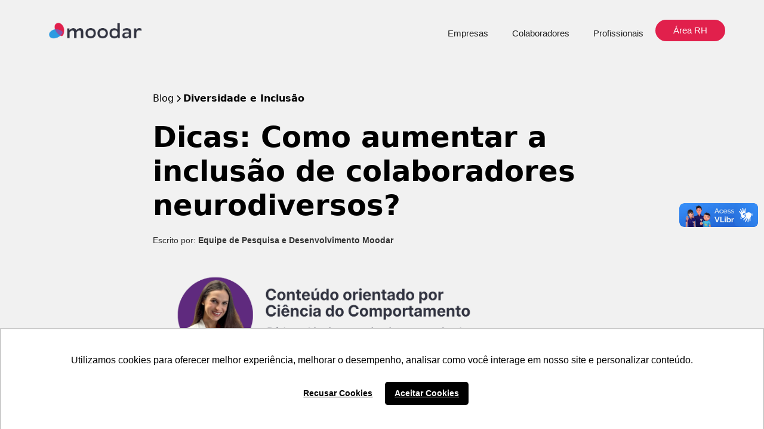

--- FILE ---
content_type: text/html
request_url: https://www.moodar.com.br/blogmoodar/dicas-aumentar-inclusao-colaboradores-neurodiversos
body_size: 10300
content:
<!DOCTYPE html><!-- This site was created in Webflow. https://webflow.com --><!-- Last Published: Wed Jan 21 2026 19:09:48 GMT+0000 (Coordinated Universal Time) --><html data-wf-domain="www.moodar.com.br" data-wf-page="64638d53428a7bdfc967b475" data-wf-site="64550bab986180e1b3b117c7" data-wf-collection="64638d53428a7bdfc967b46d" data-wf-item-slug="dicas-aumentar-inclusao-colaboradores-neurodiversos"><head><meta charset="utf-8"/><title>Dicas: Como aumentar a inclusão de colaboradores neurodiversos?</title><meta content="inclusão e a diversidade trata-se antes de tudo de uma obrigação moral" name="description"/><meta content="Dicas: Como aumentar a inclusão de colaboradores neurodiversos?" property="og:title"/><meta content="inclusão e a diversidade trata-se antes de tudo de uma obrigação moral" property="og:description"/><meta content="https://cdn.prod.website-files.com/64638d534aea98fb58b24547/65b164dc4b6c02fdc2a886a3_imagemprincipal_neurodiversidade.png" property="og:image"/><meta content="Dicas: Como aumentar a inclusão de colaboradores neurodiversos?" property="twitter:title"/><meta content="inclusão e a diversidade trata-se antes de tudo de uma obrigação moral" property="twitter:description"/><meta content="https://cdn.prod.website-files.com/64638d534aea98fb58b24547/65b164dc4b6c02fdc2a886a3_imagemprincipal_neurodiversidade.png" property="twitter:image"/><meta property="og:type" content="website"/><meta content="summary_large_image" name="twitter:card"/><meta content="width=device-width, initial-scale=1" name="viewport"/><meta content="kZYBzXM24_r-C9PJltiLXa9KOWGB0dMnrHFoG0" name="google-site-verification"/><meta content="Webflow" name="generator"/><link href="https://cdn.prod.website-files.com/64550bab986180e1b3b117c7/css/moodars-site.webflow.shared.f3d7a0470.css" rel="stylesheet" type="text/css" integrity="sha384-89egRwnUNc+C1xc9M2tU6MxCVrjpk+VgJZ4RG/eoPvRD7muZEHxNLYXu4I2+hxyo" crossorigin="anonymous"/><link href="https://fonts.googleapis.com" rel="preconnect"/><link href="https://fonts.gstatic.com" rel="preconnect" crossorigin="anonymous"/><script src="https://ajax.googleapis.com/ajax/libs/webfont/1.6.26/webfont.js" type="text/javascript"></script><script type="text/javascript">WebFont.load({  google: {    families: ["PT Serif:400,400italic,700,700italic","Varela:400","Montserrat:100,100italic,200,200italic,300,300italic,400,400italic,500,500italic,600,600italic,700,700italic,800,800italic,900,900italic","Lato:100,100italic,300,300italic,400,400italic,700,700italic,900,900italic","Inter:100,200,300,regular,500,600,700,800,900"]  }});</script><script type="text/javascript">!function(o,c){var n=c.documentElement,t=" w-mod-";n.className+=t+"js",("ontouchstart"in o||o.DocumentTouch&&c instanceof DocumentTouch)&&(n.className+=t+"touch")}(window,document);</script><link href="https://cdn.prod.website-files.com/64550bab986180e1b3b117c7/6463abbe1b7b669d6069378a_favicon.png" rel="shortcut icon" type="image/x-icon"/><link href="https://cdn.prod.website-files.com/64550bab986180e1b3b117c7/6463abe24ed149221113a84b_icone.png" rel="apple-touch-icon"/><link href="rss.xml" rel="alternate" title="RSS Feed" type="application/rss+xml"/><script async="" src="https://www.googletagmanager.com/gtag/js?id=G-X9WTDX0LJ2"></script><script type="text/javascript">window.dataLayer = window.dataLayer || [];function gtag(){dataLayer.push(arguments);}gtag('set', 'developer_id.dZGVlNj', true);gtag('js', new Date());gtag('config', 'G-X9WTDX0LJ2');</script><script>
(function(w,d,s,l,i){w[l]=w[l]||[];w[l].push({'gtm.start':
new Date().getTime(),event:'gtm.js'});var f=d.getElementsByTagName(s)[0],
j=d.createElement(s),dl=l!='dataLayer'?'&l='+l:'';j.async=true;j.src=
'https://www.googletagmanager.com/gtm.js?id='+i+dl;f.parentNode.insertBefore(j,f);
})(window,document,'script','dataLayer','GTM-MF7822X');
</script>
<script>
    (function(h,o,t,j,a,r){
        h.hj=h.hj||function(){(h.hj.q=h.hj.q||[]).push(arguments)};
        h._hjSettings={hjid:3494259,hjsv:6};
        a=o.getElementsByTagName('head')[0];
        r=o.createElement('script'); r.async=1;
        r.src=t+h._hjSettings.hjid+j+h._hjSettings.hjsv;
        a.appendChild(r);
    })(window,document,'https://static.hotjar.com/c/hotjar-','.js?sv=');
</script>

<script>
(function() {
    function getParam(name) {
        name = name.replace(/[\[]/, "\\[").replace(/[\]]/, "\\]");
        var regex = new RegExp("[\\?&]" + name + "=([^&#]*)"),
            results = regex.exec(location.search);
        return results === null ? "" : decodeURIComponent(results[1].replace(/\+/g, " "));
    }

    function setCookie(name, value, days) {
        var expires = "";
        if (days) {
            var date = new Date();
            date.setTime(date.getTime() + (days * 24 * 60 * 60 * 1000));
            expires = "; expires=" + date.toUTCString();
        }
        document.cookie = name + "=" + (value || "") + expires + "; path=/";
    }

    var utmParams = ["utm_source", "utm_medium", "utm_campaign", "utm_term", "utm_content", "gclid"];
    utmParams.forEach(function(param) {
        var paramValue = getParam(param);
        if (paramValue) {
            setCookie(param, paramValue, 90);
            localStorage.setItem(param, paramValue);
        }
    });
})();
</script>

<script type="text/javascript">
  (function(n, r, l, d) {
    try {
      var h = r.head || r.getElementsByTagName("head")[0],
          s = r.createElement("script");
      s.defer = true;
      s.setAttribute("type", "text/javascript");
      s.setAttribute("src", l);
      n.neuroleadId = d;
      h.appendChild(s);
    } catch (e) {}
  })(window, document, "https://cdn.leadster.com.br/neurolead/neurolead.min.js", "zlK7ZQto37YXbrGgQGmJLxdzk");
</script>

<script type="text/javascript">
  _linkedin_partner_id = "5499105";
  window._linkedin_data_partner_ids = window._linkedin_data_partner_ids || [];
  window._linkedin_data_partner_ids.push(_linkedin_partner_id);
</script>
<script type="text/javascript">
  (function(l) {
    if (!l) {
      window.lintrk = function(a, b) { window.lintrk.q.push([a, b]) };
      window.lintrk.q = [];
    }
    var s = document.getElementsByTagName("script")[0];
    var b = document.createElement("script");
    b.type = "text/javascript";
    b.async = true;
    b.src = "https://snap.licdn.com/li.lms-analytics/insight.min.js";
    s.parentNode.insertBefore(b, s);
  })(window.lintrk);
</script>

<script type="text/javascript" async 
        src="https://d335luupugsy2.cloudfront.net/js/loader-scripts/f5d9030b-78e5-473c-8592-2417cff5f354-loader.js"></script>

<script defer src="https://cdn.jsdelivr.net/npm/@finsweet/attributes-cmsfilter@1/cmsfilter.js"></script><script src="https://cdn.jsdelivr.net/npm/@flowbase-co/boosters-countup@1.0.2/dist/countup.js" type="text/javascript" integrity="sha384-0IP2pSZZj/RumnTPNdmVWVMghCUi8KomyEgtVRALUEK0dCfntimr1Ml1aBJtRED4" crossorigin="anonymous"></script></head><body class="body-18"><header class="rl_section_blogpost1"><div id="Nav-bar" data-animation="default" data-collapse="medium" data-duration="400" data-easing="ease" data-easing2="ease" role="banner" class="navbar-6 w-nav"><div class="container-71 w-container"><a href="/" class="w-nav-brand"><img src="https://cdn.prod.website-files.com/64550bab986180e1b3b117c7/68dc0ae1a382503e399a8d46_moodar-logo.png" loading="lazy" width="189" sizes="189px" alt="Logo Moodar" srcset="https://cdn.prod.website-files.com/64550bab986180e1b3b117c7/68dc0ae1a382503e399a8d46_moodar-logo-p-500.png 500w, https://cdn.prod.website-files.com/64550bab986180e1b3b117c7/68dc0ae1a382503e399a8d46_moodar-logo.png 600w" class="image-108"/></a><nav role="navigation" class="nav-menu-4 w-nav-menu"><a href="/empresas" class="nav-link w-nav-link">Empresas</a><a href="https://cadastro.moodar.com.br/?_gl=1*o20ymm*_gcl_au*MTM2ODUxMTgxOC4xNzU2NzUzNzg2LjYzOTMzMjgwMC4xNzYyMjYwNjY5LjE3NjIyNjA3Mjk.*_ga*MTMwNjU3MTU1NS4xNzU2NDA2MDY0*_ga_X9WTDX0LJ2*czE3NjIyODQ5MzMkbzEyMiRnMCR0MTc2MjI4NDkzMyRqNjAkbDAkaDc1NDA0NTY0Ng..#/signup" target="_blank" class="nav-link w-nav-link">Colaboradores</a><a href="/profissionais" class="nav-link w-nav-link">Profissionais</a><a href="https://rh-platform.vercel.app/login" target="_blank" class="nav-link area-rh w-nav-link">Área RH</a></nav><div class="menu-button-2 w-nav-button"><div class="icon w-icon-nav-menu"></div></div></div></div><div class="rl-padding-global-2"><div class="rl-container-large-2"><div class="rl-padding-section-large-2"><div class="rl_blogpost1_component"><div class="rl_blogpost1_title-wrapper"><div class="rl_blogpost1_breadcrumb"><a href="https://www.moodar.com.br/blog" class="rl-breadcrumb-link w-inline-block"><div class="rl-breadcrumb-text">Blog</div></a><div class="rl-breadcrumb-divider w-embed"><svg width="16" height="16" viewBox="0 0 16 16" fill="none" xmlns="http://www.w3.org/2000/svg">
<path d="M6 3L11 8L6 13" stroke="CurrentColor" stroke-width="1.5"/>
</svg></div><a href="#" class="rl-breadcrumb-link-active w-inline-block"><div class="rl-breadcrumb-text">Diversidade e Inclusão</div></a></div><div class="rl_blogpost1_spacing-block-1"></div><h1 class="rl-heading-style-h2-2">Dicas: Como aumentar a inclusão de colaboradores neurodiversos?</h1><div class="text-block-18">Escrito por: <strong>Equipe de Pesquisa e Desenvolvimento Moodar</strong></div><div class="rl_blogpost1_content-top"></div></div><div class="rl_blogpost1_spacing-block-3"><section class="section-51"></section></div><div class="rl_blogpost1_image-wrapper"><img src="https://cdn.prod.website-files.com/64638d534aea98fb58b24547/65b164dc4b6c02fdc2a886a3_imagemprincipal_neurodiversidade.png" loading="lazy" alt="" sizes="100vw" srcset="https://cdn.prod.website-files.com/64638d534aea98fb58b24547/65b164dc4b6c02fdc2a886a3_imagemprincipal_neurodiversidade-p-500.png 500w, https://cdn.prod.website-files.com/64638d534aea98fb58b24547/65b164dc4b6c02fdc2a886a3_imagemprincipal_neurodiversidade.png 630w" class="rl_blogpost1_image"/></div><div class="rl_blogpost1_spacing-block-4"></div><div class="rl_blogpost1_content"><div class="rl-text-rich-text w-richtext"><h2>Incorporar a inclusão e a diversidade não deve ser percebido como uma estratégia superficial para a imagem da empresa. Trata-se, antes de tudo, de uma obrigação moral e uma maneira de unir-se ativamente às causas sociais</h2><h3>Você sabe o que é neurodiversidade?</h3><p>Neurodiversidade é um conceito que reconhece e celebra a diversidade de funcionamento cerebral entre indivíduos. Enquanto tradicionalmente associada a condições como <strong>autismo, transtorno do déficit de atenção e hiperatividade (TDAH) e síndrome de Tourette</strong>, a neurodiversidade destaca que as variações no funcionamento cerebral são uma parte natural da diversidade humana. Essas diferenças não devem ser vistas como desvios, mas como <strong>uma expressão única e valiosa da cognição.</strong></p><p>‍</p><p>A valorização da neurodiversidade é crucial por diversas razões. Em primeiro lugar, <strong>reconhece e respeita as habilidades e perspectivas únicas que indivíduos neurodiversos trazem para o mundo.</strong> Além disso, promove a inclusão e a equidade, rompendo com estigmas associados a condições neurológicas e proporcionando um ambiente mais justo e acolhedor.</p><p>‍</p><p>A série &quot;Atypical&quot; (Netflix, 2017) proporciona uma perspectiva única ao mergulhar no cotidiano de um jovem autista, Sam Gardner, e sua jornada nos desafios do trabalho. Embora seja importante lembrar que a série oferece um retrato específico e ficcional, ela serve como uma porta de entrada para a compreensão, ainda que limitada, dos obstáculos que as pessoas com autismo podem enfrentar no ambiente profissional. Mais crucial ainda, ela destaca que essas pessoas não apenas enfrentam, mas <strong>ocupam e contribuem em espaços de trabalho.</strong></p><p>‍</p><figure class="w-richtext-align-center w-richtext-figure-type-image"><div><img src="https://cdn.prod.website-files.com/64638d534aea98fb58b24547/65b1658b9b3c8450680cfa5b__tKIN1PQmuHNZLHi8kF5PM3dljdq-vcwPqKEKOCcXbpM8cVj_66_HGOnYi2zN_tlDBqwtCqXDCRd_5NeyjNuD6cDVpXDjEnYRuYDPSPcN98fmwBWSCzmT7UEuZfoaTzJG86kByERrVYREXNGdmh21ww.png" loading="lazy" alt="Imagem de uma série Atypical 4 pessoas brancas, 2 homens e duas mulheres"/></div><figcaption><em> Série &quot;Atypical&quot; (Netflix, 2017)</em></figcaption></figure><p>‍</p><p>No atual cenário empresarial, a busca pela inclusão de colaboradores neurodiversos não deve ser apenas uma meta a ser atingida no futuro, mas um compromisso que se inicia <strong>desde os estágios iniciais dos processos seletivos.</strong> Mais do que meramente expressar a vontade de contratar, é essencial que as empresas conduzam esses processos com um profundo respeito pela diversidade cognitiva.</p><p>‍</p><p>Colaboradores neurodiversos frequentemente possuem habilidades únicas, como pensamento analítico, atenção aos detalhes e criatividade. Essas características podem <strong>impulsionar a inovação e a resolução de problemas de maneiras que enriquecem a dinâmica da equipe. </strong></p><p>‍</p><p>Por isso, a neurodiversidade amplia a<strong> diversidade de pensamento</strong> no ambiente de trabalho. Ao incorporar diferentes perspectivas cognitivas, as organizações estão mais aptas a enfrentar desafios complexos e a desenvolver soluções inovadoras.</p><p>‍</p><p>Adotar formas de promover a neurodiversidade fortalece uma cultura inclusiva, onde cada colaborador é valorizado por suas habilidades e contribuições individuais. Isso cria um ambiente mais <strong>acolhedor, incentivando a autenticidade e a participação ativa de todos.</strong> Além disso, sentir-se reconhecido e apoiado no local de trabalho fortalece o <strong>engajamento e a lealdade à organização.</strong></p><p>‍</p><p>Empresas que abraçam a neurodiversidade demonstram <strong>responsabilidade social corporativa,</strong> destacando seu compromisso com a <a href="https://www.moodar.com.br/blogmoodar/dicas-desenvolver-diversidade-inclusao">diversidade e a inclusão</a>. A neurodiversidade não é apenas uma questão de equidade, mas também uma estratégia valiosa para construir equipes mais inovadoras e dinâmicas, preparadas para enfrentar os desafios do mundo profissional de maneira única e enriquecedora. E você, como vem agindo sobre esse tema?</p><p>‍</p><h3>Como promover a inclusão?</h3><p>Reconhecendo a importância de acolher a diversidade cognitiva, apresentamos algumas dicas valiosas para fomentar a inclusão de colaboradores neurodiversos em seu local de trabalho.</p><p>‍</p><figure class="w-richtext-align-center w-richtext-figure-type-image"><a href="https://email.moodar.com.br/e-book-diversidade" target="_blank" class="w-inline-block"><div><img src="https://cdn.prod.website-files.com/64638d534aea98fb58b24547/65b16750ef91594ae2b42ccb_banner_blog_ebookdiversidade-min.png" loading="lazy" alt="capa de um livro digital para download fundo colorido e 3 pessoas brancas"/></div></a></figure><p>‍</p><h3><strong>1. Desconstruindo Barreiras na Seleção:</strong></h3><h3>‍</h3><p>O primeiro passo para a inclusão efetiva é a desconstrução das <strong>barreiras que podem existir nos processos seletivos</strong>. Isso implica revisitar as práticas tradicionais de recrutamento, garantindo que não haja critérios que possam inadvertidamente excluir candidatos neurodiversos. A transparência e a flexibilidade nas etapas de seleção são fundamentais para criar um ambiente inclusivo desde o início.</p><p>‍</p><h3><strong>2. Sensibilização e Educação:</strong></h3><p>‍</p><p>Investir em p<strong>rogramas de sensibilização e educação</strong> é fundamental para criar um ambiente de trabalho inclusivo. Realizar treinamentos que abordem as diferentes formas de neurodiversidade, desmistificando mitos e estereótipos, contribui para a compreensão e aceitação por parte de toda a equipe. Na plataforma da <a href="https://www.moodar.com.br/">Moodar</a> você encontra esse tipo de experiência para aplicar em suas equipes.</p><p>Isso é crucial para garantir que, ao contratar um colaborador neurodiverso, os demais membros da equipe não se deixem levar por preconceitos. É essencial que todos estejam plenamente contextualizados sobre o tema, compreendendo a experiência desse novo colega e seu papel no ambiente de trabalho.</p><p>‍</p><h3><strong>3. Adaptações no Ambiente Físico e Virtual:</strong></h3><p>‍</p><p>Ajustes no ambiente de trabalho, <strong>tanto físico quanto virtual</strong>, podem ser essenciais para a inclusão de colaboradores neurodiversos. Isso pode incluir a criação de espaços mais tranquilos, a disponibilização de ferramentas de comunicação acessíveis e a flexibilização de horários, permitindo que cada colaborador trabalhe em condições que favoreçam o seu melhor desempenho.</p><p>‍</p><p>É essencial que a empresa demonstre bom senso ao oferecer um ambiente bem adaptado às necessidades da pessoa, permitindo que ela se sinta à vontade para desempenhar seu papel da melhor maneira possível.</p><p>‍</p><h3><strong>4. Comunicação Clara e Direta:</strong></h3><p>‍</p><p>Uma comunicação clara é crucial para garantir a inclusão efetiva. A maneira mais eficaz de compreender as necessidades de uma pessoa é perguntando a ela. Portanto, a <strong>comunicação está intrinsecamente ligada à habilidade de escutar</strong>.</p><p>‍</p><p>Oferecer instruções claras, evitar linguagem ambígua e proporcionar um ambiente aberto para perguntas e esclarecimentos contribuem para que todos os colaboradores, independentemente de sua neurodiversidade, possam compreender e contribuir de maneira eficaz.</p><p>‍</p><h3><strong>5. Programas de Mentoria e Apoio:</strong></h3><p>‍</p><figure class="w-richtext-align-center w-richtext-figure-type-image"><a href="https://email.moodar.com.br/pesquisamoodar" target="_blank" class="w-inline-block"><div><img src="https://cdn.prod.website-files.com/64638d534aea98fb58b24547/65391ed293e17c5e2743ec23_banner_blog_relatoriomoodar-min.png" loading="lazy" alt="Livro digital para download om fundo branco e letras pretas"/></div></a></figure><p>‍</p><p>Estabelecer <strong>programas de mentoria e apoio</strong> é uma maneira eficaz de integrar colaboradores neurodiversos. Oferecer orientação personalizada e um espaço para compartilhar experiências pode ser fundamental para o desenvolvimento profissional e a adaptação ao ambiente de trabalho. É fundamental oferecer apoio próximo, mas, é claro, sem criar estigmas que tornem a pessoa diferente dos demais.</p><p>‍</p><h3><strong>6. Flexibilidade no Desenvolvimento Profissional:</strong></h3><p>‍</p><p>Promover uma <strong>cultura de aprendizado contínuo</strong> e adaptar as práticas de desenvolvimento profissional para atender às necessidades individuais é essencial. Isso pode incluir <strong>modalidades de treinamento diversas, recursos personalizados e flexibilidade na abordagem</strong> de avaliações de desempenho. </p><p>‍</p><p>Ao adotar essas dicas, as organizações não apenas demonstram um compromisso genuíno com a inclusão, mas também <strong>fortalecem a diversidade de pensamento e habilidades em sua equipe.</strong> A promoção da inclusão de colaboradores neurodiversos não é apenas uma responsabilidade ética, mas também uma estratégia valiosa para alcançar um ambiente de trabalho mais rico e eficaz.</p><p>Quer desenvolver sua empresa? Conheça as soluções da Moodar. Nossa plataforma conta com mais de 100 ações de DHO, entre elas, diversos treinamentos. Somos a maior plataforma de ações ao vivo e em tempo real do Brasil. Agende uma demonstração em <a href="http://www.moodar.com.br">www.moodar.com.br</a></p></div><div class="w-embed w-script"><script type="application/ld+json">
{
  "@context":"https://schema.org",
  "@type":"BlogPosting",
  "mainEntityOfPage":{
    "@type":"WebPage",
    "@id":"https://www.moodar.com.br/blog/dicas-aumentar-inclusao-colaboradores-neurodiversos"
  },
  "headline":"Dicas: Como aumentar a inclusão de colaboradores neurodiversos?",
  "description":"inclusão e a diversidade trata-se antes de tudo de uma obrigação moral",
  "image":"https://cdn.prod.website-files.com/64638d534aea98fb58b24547/65b164dc4b6c02fdc2a886a3_imagemprincipal_neurodiversidade.png",
  "author":{
    "@type":"Person",
    "name":""
  },
  "publisher":{
    "@type":"Organization",
    "name":"Moodar",
    "logo":{
      "@type":"ImageObject",
      "url":"https://cdn.prod.website-files.com/64550bab986180e1b3b117c7/64592a462c338ce528d8e485_logo_horizontal-1.png"
    }
  }
}
</script></div><a href="https://www.moodar.com.br/#agende-demo" class="button-13 w-button">Agende uma Demo</a><h2 class="heading-57">Outros conteúdos:</h2><div class="rl_blogpost1_spacing-block-5"><section class="section-10"><div class="w-dyn-list"><div role="list" class="w-dyn-items w-row"><div role="listitem" class="w-dyn-item w-col w-col-4"><a href="/blogmoodar/burnout-no-trabalho-como-riscos-psicossociais-aumentam-fap-ntep-e-os-custos-da-empresa" target="_blank" class="link-block-4 w-inline-block"><img src="https://cdn.prod.website-files.com/64638d534aea98fb58b24547/696f7d47982182a7eee59635_burnout-blog.png" loading="lazy" alt="Burnout no Trabalho: como riscos psicossociais aumentam FAP, NTEP e os custos da empresa" sizes="(max-width: 479px) 96vw, (max-width: 767px) 97vw, (max-width: 991px) 31vw, (max-width: 1919px) 32vw, 33vw" srcset="https://cdn.prod.website-files.com/64638d534aea98fb58b24547/696f7d47982182a7eee59635_burnout-blog-p-500.png 500w, https://cdn.prod.website-files.com/64638d534aea98fb58b24547/696f7d47982182a7eee59635_burnout-blog-p-800.png 800w, https://cdn.prod.website-files.com/64638d534aea98fb58b24547/696f7d47982182a7eee59635_burnout-blog-p-1080.png 1080w, https://cdn.prod.website-files.com/64638d534aea98fb58b24547/696f7d47982182a7eee59635_burnout-blog.png 1536w" class="image-80"/></a><h3 class="heading-56">Burnout no Trabalho: como riscos psicossociais aumentam FAP, NTEP e os custos da empresa</h3></div><div role="listitem" class="w-dyn-item w-col w-col-4"><a href="/blogmoodar/marco-no-rh-como-transformar-o-dia-da-mulher-em-acoes-reais" target="_blank" class="link-block-4 w-inline-block"><img src="https://cdn.prod.website-files.com/64638d534aea98fb58b24547/696e85cbdc8c6d66a015be9c_diadamulher_acoes_RH_menor.png" loading="lazy" alt="Março no RH: Como transformar o Dia da Mulher em ações reais" sizes="(max-width: 479px) 96vw, (max-width: 767px) 97vw, (max-width: 991px) 31vw, (max-width: 1919px) 32vw, 33vw" srcset="https://cdn.prod.website-files.com/64638d534aea98fb58b24547/696e85cbdc8c6d66a015be9c_diadamulher_acoes_RH_menor-p-500.png 500w, https://cdn.prod.website-files.com/64638d534aea98fb58b24547/696e85cbdc8c6d66a015be9c_diadamulher_acoes_RH_menor-p-800.png 800w, https://cdn.prod.website-files.com/64638d534aea98fb58b24547/696e85cbdc8c6d66a015be9c_diadamulher_acoes_RH_menor-p-1080.png 1080w, https://cdn.prod.website-files.com/64638d534aea98fb58b24547/696e85cbdc8c6d66a015be9c_diadamulher_acoes_RH_menor-p-1600.png 1600w, https://cdn.prod.website-files.com/64638d534aea98fb58b24547/696e85cbdc8c6d66a015be9c_diadamulher_acoes_RH_menor-p-2000.png 2000w, https://cdn.prod.website-files.com/64638d534aea98fb58b24547/696e85cbdc8c6d66a015be9c_diadamulher_acoes_RH_menor.png 2528w" class="image-80"/></a><h3 class="heading-56">Março no RH: Como transformar o Dia da Mulher em ações reais</h3></div><div role="listitem" class="w-dyn-item w-col w-col-4"><a href="/blogmoodar/tabela-23-do-esocial-ainda-existe-como-usa-la-como-referencia-em-2026" target="_blank" class="link-block-4 w-inline-block"><img src="https://cdn.prod.website-files.com/64638d534aea98fb58b24547/695bbf57cac5fa5b69f008da_tabela23_esocial.png" loading="lazy" alt="Tabela 23 do eSocial ainda existe? Como usar em 2026" sizes="(max-width: 479px) 96vw, (max-width: 767px) 97vw, (max-width: 991px) 31vw, (max-width: 1919px) 32vw, 33vw" srcset="https://cdn.prod.website-files.com/64638d534aea98fb58b24547/695bbf57cac5fa5b69f008da_tabela23_esocial-p-500.png 500w, https://cdn.prod.website-files.com/64638d534aea98fb58b24547/695bbf57cac5fa5b69f008da_tabela23_esocial-p-800.png 800w, https://cdn.prod.website-files.com/64638d534aea98fb58b24547/695bbf57cac5fa5b69f008da_tabela23_esocial-p-1080.png 1080w, https://cdn.prod.website-files.com/64638d534aea98fb58b24547/695bbf57cac5fa5b69f008da_tabela23_esocial.png 1536w" class="image-80"/></a><h3 class="heading-56">Tabela 23 do eSocial ainda existe? Como usá-la como referência em 2026</h3></div></div></div></section></div><div class="rl_blogpost1_content-bottom"><div class="rl_blogpost1_share-wrapper"></div><div class="rl_blogpost1_tag-list-wrapper"></div></div><div class="rl_blogpost1_divider"></div></div></div></div></div></div></header><section class="footer-dark-3"><div class="container-70"><div class="footer-wrapper-3"><a href="#" class="footer-brand-4 w-inline-block"><img src="https://cdn.prod.website-files.com/64550bab986180e1b3b117c7/68da982cc99c81d8a2ded34d_Moodar%20Branco.png" loading="lazy" width="300" sizes="(max-width: 479px) 100vw, 300px" alt="" srcset="https://cdn.prod.website-files.com/64550bab986180e1b3b117c7/68da982cc99c81d8a2ded34d_Moodar%20Branco-p-500.png 500w, https://cdn.prod.website-files.com/64550bab986180e1b3b117c7/68da982cc99c81d8a2ded34d_Moodar%20Branco.png 600w" class="image-98"/></a><div class="footer-content-3"><div id="w-node-ad76156f-166f-4291-252d-4cc2ceee9cd8-ceee9cd2" class="footer-block-3"><div class="title-small-3"><strong>recursos</strong></div><a href="https://cadastro.moodar.com.br/?_gl=1*b6bk4j*_gcl_au*MTQyMTM4MzA0LjE3NjQ1OTYzNDE.*_ga*MTMwNjU3MTU1NS4xNzU2NDA2MDY0*_ga_X9WTDX0LJ2*czE3NjQ2Nzc5NjEkbzE4MCRnMSR0MTc2NDY4MDUzMCRqMzgkbDAkaDE2MTg2NDk3MTc.#/signup" target="_blank" class="footer-link-3">Acesse seu Benefício</a><a href="https://rh-platform.vercel.app/interventions" target="_blank" class="footer-link-3">Área do RH</a><a href="/faq" class="footer-link-3">FAQ</a></div><div id="w-node-ad76156f-166f-4291-252d-4cc2ceee9ce4-ceee9cd2" class="footer-block-3"><div class="title-small-3">Sobre</div><a href="/termos-de-uso" class="footer-link-3">Termos de Uso</a><a href="/politica-de-privacidade" class="footer-link-3">Política de Privacidade</a><a href="/profissionais" class="footer-link-3">Seja um Profissional Moodar</a></div></div></div></div><div class="footer-copyright-center-3">© 2025 Moodar. Todos os direitos reservados.<br/></div></section><script src="https://d3e54v103j8qbb.cloudfront.net/js/jquery-3.5.1.min.dc5e7f18c8.js?site=64550bab986180e1b3b117c7" type="text/javascript" integrity="sha256-9/aliU8dGd2tb6OSsuzixeV4y/faTqgFtohetphbbj0=" crossorigin="anonymous"></script><script src="https://cdn.prod.website-files.com/64550bab986180e1b3b117c7/js/webflow.schunk.c2cf5e5a504fdc54.js" type="text/javascript" integrity="sha384-4IppPrhf8ebXNnj9EV2wYoqeKkewEfhgs9xfg1RWaO6Cmljly97mlq6peY9C5jLF" crossorigin="anonymous"></script><script src="https://cdn.prod.website-files.com/64550bab986180e1b3b117c7/js/webflow.a9ba356d.d790faab5eca85f2.js" type="text/javascript" integrity="sha384-8hwrC/NV4OSVSidC9MTWLDeeg1jSOl1uAsJFw5gGTgUPrsQC46VOTgPqiwYSOKAh" crossorigin="anonymous"></script><script src="https://cdn.prod.website-files.com/gsap/3.14.2/gsap.min.js" type="text/javascript"></script><script src="https://cdn.prod.website-files.com/gsap/3.14.2/Flip.min.js" type="text/javascript"></script><script src="https://cdn.prod.website-files.com/gsap/3.14.2/ScrollTrigger.min.js" type="text/javascript"></script><script src="https://cdn.prod.website-files.com/gsap/3.14.2/SplitText.min.js" type="text/javascript"></script><script src="https://cdn.prod.website-files.com/gsap/3.14.2/Draggable.min.js" type="text/javascript"></script><script src="https://cdn.prod.website-files.com/gsap/3.14.2/DrawSVGPlugin.min.js" type="text/javascript"></script><script src="https://cdn.prod.website-files.com/gsap/3.14.2/InertiaPlugin.min.js" type="text/javascript"></script><script src="https://cdn.prod.website-files.com/gsap/3.14.2/MorphSVGPlugin.min.js" type="text/javascript"></script><script src="https://cdn.prod.website-files.com/gsap/3.14.2/MotionPathPlugin.min.js" type="text/javascript"></script><script src="https://cdn.prod.website-files.com/gsap/3.14.2/MotionPathHelper.min.js" type="text/javascript"></script><script src="https://cdn.prod.website-files.com/gsap/3.14.2/Observer.min.js" type="text/javascript"></script><script src="https://cdn.prod.website-files.com/gsap/3.14.2/Physics2DPlugin.min.js" type="text/javascript"></script><script src="https://cdn.prod.website-files.com/gsap/3.14.2/PhysicsPropsPlugin.min.js" type="text/javascript"></script><script src="https://cdn.prod.website-files.com/gsap/3.14.2/ScrambleTextPlugin.min.js" type="text/javascript"></script><script src="https://cdn.prod.website-files.com/gsap/3.14.2/ScrollToPlugin.min.js" type="text/javascript"></script><script src="https://cdn.prod.website-files.com/gsap/3.14.2/TextPlugin.min.js" type="text/javascript"></script><script src="https://cdn.prod.website-files.com/gsap/3.14.2/ScrollSmoother.min.js" type="text/javascript"></script><script src="https://cdn.prod.website-files.com/gsap/3.14.2/CustomEase.min.js" type="text/javascript"></script><script src="https://cdn.prod.website-files.com/gsap/3.14.2/CustomBounce.min.js" type="text/javascript"></script><script src="https://cdn.prod.website-files.com/gsap/3.14.2/CustomWiggle.min.js" type="text/javascript"></script><script src="https://cdn.prod.website-files.com/gsap/3.14.2/EasePack.min.js" type="text/javascript"></script><script type="text/javascript">gsap.registerPlugin(Flip,ScrollTrigger,SplitText,Draggable,DrawSVGPlugin,InertiaPlugin,MorphSVGPlugin,MotionPathPlugin,MotionPathHelper,Observer,Physics2DPlugin,PhysicsPropsPlugin,ScrambleTextPlugin,ScrollToPlugin,TextPlugin,ScrollSmoother,CustomEase,CustomBounce,CustomWiggle,EasePack);</script><div vw class="enabled">
  <div vw-access-button class="active"></div>
  <div vw-plugin-wrapper>
    <div class="vw-plugin-top-wrapper"></div>
  </div>
</div>
<script src="https://vlibras.gov.br/app/vlibras-plugin.js"></script>
<script>
  new window.VLibras.Widget('https://vlibras.gov.br/app');
</script>

<noscript>
  <img height="1" width="1" style="display:none;" alt=""
       src="https://px.ads.linkedin.com/collect/?pid=5499105&fmt=gif" />
</noscript><script src="https://smartarget.online/loader.js?type=int&amp;u=ec40ad5657fabd30bb58664c50cabe9211ef9ec6&amp;source=webflow_popup" type="text/javascript" integrity="sha384-2KQJSYlY8rhfAIbIDxfUJLEL7krCLDAMTUfTs/ciLTq9/Xeb6IloOg+K5sEaome2" crossorigin="anonymous"></script></body></html>

--- FILE ---
content_type: text/css
request_url: https://cdn.prod.website-files.com/64550bab986180e1b3b117c7/css/moodars-site.webflow.shared.f3d7a0470.css
body_size: 73981
content:
html {
  -webkit-text-size-adjust: 100%;
  -ms-text-size-adjust: 100%;
  font-family: sans-serif;
}

body {
  margin: 0;
}

article, aside, details, figcaption, figure, footer, header, hgroup, main, menu, nav, section, summary {
  display: block;
}

audio, canvas, progress, video {
  vertical-align: baseline;
  display: inline-block;
}

audio:not([controls]) {
  height: 0;
  display: none;
}

[hidden], template {
  display: none;
}

a {
  background-color: #0000;
}

a:active, a:hover {
  outline: 0;
}

abbr[title] {
  border-bottom: 1px dotted;
}

b, strong {
  font-weight: bold;
}

dfn {
  font-style: italic;
}

h1 {
  margin: .67em 0;
  font-size: 2em;
}

mark {
  color: #000;
  background: #ff0;
}

small {
  font-size: 80%;
}

sub, sup {
  vertical-align: baseline;
  font-size: 75%;
  line-height: 0;
  position: relative;
}

sup {
  top: -.5em;
}

sub {
  bottom: -.25em;
}

img {
  border: 0;
}

svg:not(:root) {
  overflow: hidden;
}

hr {
  box-sizing: content-box;
  height: 0;
}

pre {
  overflow: auto;
}

code, kbd, pre, samp {
  font-family: monospace;
  font-size: 1em;
}

button, input, optgroup, select, textarea {
  color: inherit;
  font: inherit;
  margin: 0;
}

button {
  overflow: visible;
}

button, select {
  text-transform: none;
}

button, html input[type="button"], input[type="reset"] {
  -webkit-appearance: button;
  cursor: pointer;
}

button[disabled], html input[disabled] {
  cursor: default;
}

button::-moz-focus-inner, input::-moz-focus-inner {
  border: 0;
  padding: 0;
}

input {
  line-height: normal;
}

input[type="checkbox"], input[type="radio"] {
  box-sizing: border-box;
  padding: 0;
}

input[type="number"]::-webkit-inner-spin-button, input[type="number"]::-webkit-outer-spin-button {
  height: auto;
}

input[type="search"] {
  -webkit-appearance: none;
}

input[type="search"]::-webkit-search-cancel-button, input[type="search"]::-webkit-search-decoration {
  -webkit-appearance: none;
}

legend {
  border: 0;
  padding: 0;
}

textarea {
  overflow: auto;
}

optgroup {
  font-weight: bold;
}

table {
  border-collapse: collapse;
  border-spacing: 0;
}

td, th {
  padding: 0;
}

@font-face {
  font-family: webflow-icons;
  src: url("[data-uri]") format("truetype");
  font-weight: normal;
  font-style: normal;
}

[class^="w-icon-"], [class*=" w-icon-"] {
  speak: none;
  font-variant: normal;
  text-transform: none;
  -webkit-font-smoothing: antialiased;
  -moz-osx-font-smoothing: grayscale;
  font-style: normal;
  font-weight: normal;
  line-height: 1;
  font-family: webflow-icons !important;
}

.w-icon-slider-right:before {
  content: "";
}

.w-icon-slider-left:before {
  content: "";
}

.w-icon-nav-menu:before {
  content: "";
}

.w-icon-arrow-down:before, .w-icon-dropdown-toggle:before {
  content: "";
}

.w-icon-file-upload-remove:before {
  content: "";
}

.w-icon-file-upload-icon:before {
  content: "";
}

* {
  box-sizing: border-box;
}

html {
  height: 100%;
}

body {
  color: #333;
  background-color: #fff;
  min-height: 100%;
  margin: 0;
  font-family: Arial, sans-serif;
  font-size: 14px;
  line-height: 20px;
}

img {
  vertical-align: middle;
  max-width: 100%;
  display: inline-block;
}

html.w-mod-touch * {
  background-attachment: scroll !important;
}

.w-block {
  display: block;
}

.w-inline-block {
  max-width: 100%;
  display: inline-block;
}

.w-clearfix:before, .w-clearfix:after {
  content: " ";
  grid-area: 1 / 1 / 2 / 2;
  display: table;
}

.w-clearfix:after {
  clear: both;
}

.w-hidden {
  display: none;
}

.w-button {
  color: #fff;
  line-height: inherit;
  cursor: pointer;
  background-color: #3898ec;
  border: 0;
  border-radius: 0;
  padding: 9px 15px;
  text-decoration: none;
  display: inline-block;
}

input.w-button {
  -webkit-appearance: button;
}

html[data-w-dynpage] [data-w-cloak] {
  color: #0000 !important;
}

.w-code-block {
  margin: unset;
}

pre.w-code-block code {
  all: inherit;
}

.w-optimization {
  display: contents;
}

.w-webflow-badge, .w-webflow-badge > img {
  box-sizing: unset;
  width: unset;
  height: unset;
  max-height: unset;
  max-width: unset;
  min-height: unset;
  min-width: unset;
  margin: unset;
  padding: unset;
  float: unset;
  clear: unset;
  border: unset;
  border-radius: unset;
  background: unset;
  background-image: unset;
  background-position: unset;
  background-size: unset;
  background-repeat: unset;
  background-origin: unset;
  background-clip: unset;
  background-attachment: unset;
  background-color: unset;
  box-shadow: unset;
  transform: unset;
  direction: unset;
  font-family: unset;
  font-weight: unset;
  color: unset;
  font-size: unset;
  line-height: unset;
  font-style: unset;
  font-variant: unset;
  text-align: unset;
  letter-spacing: unset;
  -webkit-text-decoration: unset;
  text-decoration: unset;
  text-indent: unset;
  text-transform: unset;
  list-style-type: unset;
  text-shadow: unset;
  vertical-align: unset;
  cursor: unset;
  white-space: unset;
  word-break: unset;
  word-spacing: unset;
  word-wrap: unset;
  transition: unset;
}

.w-webflow-badge {
  white-space: nowrap;
  cursor: pointer;
  box-shadow: 0 0 0 1px #0000001a, 0 1px 3px #0000001a;
  visibility: visible !important;
  opacity: 1 !important;
  z-index: 2147483647 !important;
  color: #aaadb0 !important;
  overflow: unset !important;
  background-color: #fff !important;
  border-radius: 3px !important;
  width: auto !important;
  height: auto !important;
  margin: 0 !important;
  padding: 6px !important;
  font-size: 12px !important;
  line-height: 14px !important;
  text-decoration: none !important;
  display: inline-block !important;
  position: fixed !important;
  inset: auto 12px 12px auto !important;
  transform: none !important;
}

.w-webflow-badge > img {
  position: unset;
  visibility: unset !important;
  opacity: 1 !important;
  vertical-align: middle !important;
  display: inline-block !important;
}

h1, h2, h3, h4, h5, h6 {
  margin-bottom: 10px;
  font-weight: bold;
}

h1 {
  margin-top: 20px;
  font-size: 38px;
  line-height: 44px;
}

h2 {
  margin-top: 20px;
  font-size: 32px;
  line-height: 36px;
}

h3 {
  margin-top: 20px;
  font-size: 24px;
  line-height: 30px;
}

h4 {
  margin-top: 10px;
  font-size: 18px;
  line-height: 24px;
}

h5 {
  margin-top: 10px;
  font-size: 14px;
  line-height: 20px;
}

h6 {
  margin-top: 10px;
  font-size: 12px;
  line-height: 18px;
}

p {
  margin-top: 0;
  margin-bottom: 10px;
}

blockquote {
  border-left: 5px solid #e2e2e2;
  margin: 0 0 10px;
  padding: 10px 20px;
  font-size: 18px;
  line-height: 22px;
}

figure {
  margin: 0 0 10px;
}

figcaption {
  text-align: center;
  margin-top: 5px;
}

ul, ol {
  margin-top: 0;
  margin-bottom: 10px;
  padding-left: 40px;
}

.w-list-unstyled {
  padding-left: 0;
  list-style: none;
}

.w-embed:before, .w-embed:after {
  content: " ";
  grid-area: 1 / 1 / 2 / 2;
  display: table;
}

.w-embed:after {
  clear: both;
}

.w-video {
  width: 100%;
  padding: 0;
  position: relative;
}

.w-video iframe, .w-video object, .w-video embed {
  border: none;
  width: 100%;
  height: 100%;
  position: absolute;
  top: 0;
  left: 0;
}

fieldset {
  border: 0;
  margin: 0;
  padding: 0;
}

button, [type="button"], [type="reset"] {
  cursor: pointer;
  -webkit-appearance: button;
  border: 0;
}

.w-form {
  margin: 0 0 15px;
}

.w-form-done {
  text-align: center;
  background-color: #ddd;
  padding: 20px;
  display: none;
}

.w-form-fail {
  background-color: #ffdede;
  margin-top: 10px;
  padding: 10px;
  display: none;
}

label {
  margin-bottom: 5px;
  font-weight: bold;
  display: block;
}

.w-input, .w-select {
  color: #333;
  vertical-align: middle;
  background-color: #fff;
  border: 1px solid #ccc;
  width: 100%;
  height: 38px;
  margin-bottom: 10px;
  padding: 8px 12px;
  font-size: 14px;
  line-height: 1.42857;
  display: block;
}

.w-input::placeholder, .w-select::placeholder {
  color: #999;
}

.w-input:focus, .w-select:focus {
  border-color: #3898ec;
  outline: 0;
}

.w-input[disabled], .w-select[disabled], .w-input[readonly], .w-select[readonly], fieldset[disabled] .w-input, fieldset[disabled] .w-select {
  cursor: not-allowed;
}

.w-input[disabled]:not(.w-input-disabled), .w-select[disabled]:not(.w-input-disabled), .w-input[readonly], .w-select[readonly], fieldset[disabled]:not(.w-input-disabled) .w-input, fieldset[disabled]:not(.w-input-disabled) .w-select {
  background-color: #eee;
}

textarea.w-input, textarea.w-select {
  height: auto;
}

.w-select {
  background-color: #f3f3f3;
}

.w-select[multiple] {
  height: auto;
}

.w-form-label {
  cursor: pointer;
  margin-bottom: 0;
  font-weight: normal;
  display: inline-block;
}

.w-radio {
  margin-bottom: 5px;
  padding-left: 20px;
  display: block;
}

.w-radio:before, .w-radio:after {
  content: " ";
  grid-area: 1 / 1 / 2 / 2;
  display: table;
}

.w-radio:after {
  clear: both;
}

.w-radio-input {
  float: left;
  margin: 3px 0 0 -20px;
  line-height: normal;
}

.w-file-upload {
  margin-bottom: 10px;
  display: block;
}

.w-file-upload-input {
  opacity: 0;
  z-index: -100;
  width: .1px;
  height: .1px;
  position: absolute;
  overflow: hidden;
}

.w-file-upload-default, .w-file-upload-uploading, .w-file-upload-success {
  color: #333;
  display: inline-block;
}

.w-file-upload-error {
  margin-top: 10px;
  display: block;
}

.w-file-upload-default.w-hidden, .w-file-upload-uploading.w-hidden, .w-file-upload-error.w-hidden, .w-file-upload-success.w-hidden {
  display: none;
}

.w-file-upload-uploading-btn {
  cursor: pointer;
  background-color: #fafafa;
  border: 1px solid #ccc;
  margin: 0;
  padding: 8px 12px;
  font-size: 14px;
  font-weight: normal;
  display: flex;
}

.w-file-upload-file {
  background-color: #fafafa;
  border: 1px solid #ccc;
  flex-grow: 1;
  justify-content: space-between;
  margin: 0;
  padding: 8px 9px 8px 11px;
  display: flex;
}

.w-file-upload-file-name {
  font-size: 14px;
  font-weight: normal;
  display: block;
}

.w-file-remove-link {
  cursor: pointer;
  width: auto;
  height: auto;
  margin-top: 3px;
  margin-left: 10px;
  padding: 3px;
  display: block;
}

.w-icon-file-upload-remove {
  margin: auto;
  font-size: 10px;
}

.w-file-upload-error-msg {
  color: #ea384c;
  padding: 2px 0;
  display: inline-block;
}

.w-file-upload-info {
  padding: 0 12px;
  line-height: 38px;
  display: inline-block;
}

.w-file-upload-label {
  cursor: pointer;
  background-color: #fafafa;
  border: 1px solid #ccc;
  margin: 0;
  padding: 8px 12px;
  font-size: 14px;
  font-weight: normal;
  display: inline-block;
}

.w-icon-file-upload-icon, .w-icon-file-upload-uploading {
  width: 20px;
  margin-right: 8px;
  display: inline-block;
}

.w-icon-file-upload-uploading {
  height: 20px;
}

.w-container {
  max-width: 940px;
  margin-left: auto;
  margin-right: auto;
}

.w-container:before, .w-container:after {
  content: " ";
  grid-area: 1 / 1 / 2 / 2;
  display: table;
}

.w-container:after {
  clear: both;
}

.w-container .w-row {
  margin-left: -10px;
  margin-right: -10px;
}

.w-row:before, .w-row:after {
  content: " ";
  grid-area: 1 / 1 / 2 / 2;
  display: table;
}

.w-row:after {
  clear: both;
}

.w-row .w-row {
  margin-left: 0;
  margin-right: 0;
}

.w-col {
  float: left;
  width: 100%;
  min-height: 1px;
  padding-left: 10px;
  padding-right: 10px;
  position: relative;
}

.w-col .w-col {
  padding-left: 0;
  padding-right: 0;
}

.w-col-1 {
  width: 8.33333%;
}

.w-col-2 {
  width: 16.6667%;
}

.w-col-3 {
  width: 25%;
}

.w-col-4 {
  width: 33.3333%;
}

.w-col-5 {
  width: 41.6667%;
}

.w-col-6 {
  width: 50%;
}

.w-col-7 {
  width: 58.3333%;
}

.w-col-8 {
  width: 66.6667%;
}

.w-col-9 {
  width: 75%;
}

.w-col-10 {
  width: 83.3333%;
}

.w-col-11 {
  width: 91.6667%;
}

.w-col-12 {
  width: 100%;
}

.w-hidden-main {
  display: none !important;
}

@media screen and (max-width: 991px) {
  .w-container {
    max-width: 728px;
  }

  .w-hidden-main {
    display: inherit !important;
  }

  .w-hidden-medium {
    display: none !important;
  }

  .w-col-medium-1 {
    width: 8.33333%;
  }

  .w-col-medium-2 {
    width: 16.6667%;
  }

  .w-col-medium-3 {
    width: 25%;
  }

  .w-col-medium-4 {
    width: 33.3333%;
  }

  .w-col-medium-5 {
    width: 41.6667%;
  }

  .w-col-medium-6 {
    width: 50%;
  }

  .w-col-medium-7 {
    width: 58.3333%;
  }

  .w-col-medium-8 {
    width: 66.6667%;
  }

  .w-col-medium-9 {
    width: 75%;
  }

  .w-col-medium-10 {
    width: 83.3333%;
  }

  .w-col-medium-11 {
    width: 91.6667%;
  }

  .w-col-medium-12 {
    width: 100%;
  }

  .w-col-stack {
    width: 100%;
    left: auto;
    right: auto;
  }
}

@media screen and (max-width: 767px) {
  .w-hidden-main, .w-hidden-medium {
    display: inherit !important;
  }

  .w-hidden-small {
    display: none !important;
  }

  .w-row, .w-container .w-row {
    margin-left: 0;
    margin-right: 0;
  }

  .w-col {
    width: 100%;
    left: auto;
    right: auto;
  }

  .w-col-small-1 {
    width: 8.33333%;
  }

  .w-col-small-2 {
    width: 16.6667%;
  }

  .w-col-small-3 {
    width: 25%;
  }

  .w-col-small-4 {
    width: 33.3333%;
  }

  .w-col-small-5 {
    width: 41.6667%;
  }

  .w-col-small-6 {
    width: 50%;
  }

  .w-col-small-7 {
    width: 58.3333%;
  }

  .w-col-small-8 {
    width: 66.6667%;
  }

  .w-col-small-9 {
    width: 75%;
  }

  .w-col-small-10 {
    width: 83.3333%;
  }

  .w-col-small-11 {
    width: 91.6667%;
  }

  .w-col-small-12 {
    width: 100%;
  }
}

@media screen and (max-width: 479px) {
  .w-container {
    max-width: none;
  }

  .w-hidden-main, .w-hidden-medium, .w-hidden-small {
    display: inherit !important;
  }

  .w-hidden-tiny {
    display: none !important;
  }

  .w-col {
    width: 100%;
  }

  .w-col-tiny-1 {
    width: 8.33333%;
  }

  .w-col-tiny-2 {
    width: 16.6667%;
  }

  .w-col-tiny-3 {
    width: 25%;
  }

  .w-col-tiny-4 {
    width: 33.3333%;
  }

  .w-col-tiny-5 {
    width: 41.6667%;
  }

  .w-col-tiny-6 {
    width: 50%;
  }

  .w-col-tiny-7 {
    width: 58.3333%;
  }

  .w-col-tiny-8 {
    width: 66.6667%;
  }

  .w-col-tiny-9 {
    width: 75%;
  }

  .w-col-tiny-10 {
    width: 83.3333%;
  }

  .w-col-tiny-11 {
    width: 91.6667%;
  }

  .w-col-tiny-12 {
    width: 100%;
  }
}

.w-widget {
  position: relative;
}

.w-widget-map {
  width: 100%;
  height: 400px;
}

.w-widget-map label {
  width: auto;
  display: inline;
}

.w-widget-map img {
  max-width: inherit;
}

.w-widget-map .gm-style-iw {
  text-align: center;
}

.w-widget-map .gm-style-iw > button {
  display: none !important;
}

.w-widget-twitter {
  overflow: hidden;
}

.w-widget-twitter-count-shim {
  vertical-align: top;
  text-align: center;
  background: #fff;
  border: 1px solid #758696;
  border-radius: 3px;
  width: 28px;
  height: 20px;
  display: inline-block;
  position: relative;
}

.w-widget-twitter-count-shim * {
  pointer-events: none;
  -webkit-user-select: none;
  user-select: none;
}

.w-widget-twitter-count-shim .w-widget-twitter-count-inner {
  text-align: center;
  color: #999;
  font-family: serif;
  font-size: 15px;
  line-height: 12px;
  position: relative;
}

.w-widget-twitter-count-shim .w-widget-twitter-count-clear {
  display: block;
  position: relative;
}

.w-widget-twitter-count-shim.w--large {
  width: 36px;
  height: 28px;
}

.w-widget-twitter-count-shim.w--large .w-widget-twitter-count-inner {
  font-size: 18px;
  line-height: 18px;
}

.w-widget-twitter-count-shim:not(.w--vertical) {
  margin-left: 5px;
  margin-right: 8px;
}

.w-widget-twitter-count-shim:not(.w--vertical).w--large {
  margin-left: 6px;
}

.w-widget-twitter-count-shim:not(.w--vertical):before, .w-widget-twitter-count-shim:not(.w--vertical):after {
  content: " ";
  pointer-events: none;
  border: solid #0000;
  width: 0;
  height: 0;
  position: absolute;
  top: 50%;
  left: 0;
}

.w-widget-twitter-count-shim:not(.w--vertical):before {
  border-width: 4px;
  border-color: #75869600 #5d6c7b #75869600 #75869600;
  margin-top: -4px;
  margin-left: -9px;
}

.w-widget-twitter-count-shim:not(.w--vertical).w--large:before {
  border-width: 5px;
  margin-top: -5px;
  margin-left: -10px;
}

.w-widget-twitter-count-shim:not(.w--vertical):after {
  border-width: 4px;
  border-color: #fff0 #fff #fff0 #fff0;
  margin-top: -4px;
  margin-left: -8px;
}

.w-widget-twitter-count-shim:not(.w--vertical).w--large:after {
  border-width: 5px;
  margin-top: -5px;
  margin-left: -9px;
}

.w-widget-twitter-count-shim.w--vertical {
  width: 61px;
  height: 33px;
  margin-bottom: 8px;
}

.w-widget-twitter-count-shim.w--vertical:before, .w-widget-twitter-count-shim.w--vertical:after {
  content: " ";
  pointer-events: none;
  border: solid #0000;
  width: 0;
  height: 0;
  position: absolute;
  top: 100%;
  left: 50%;
}

.w-widget-twitter-count-shim.w--vertical:before {
  border-width: 5px;
  border-color: #5d6c7b #75869600 #75869600;
  margin-left: -5px;
}

.w-widget-twitter-count-shim.w--vertical:after {
  border-width: 4px;
  border-color: #fff #fff0 #fff0;
  margin-left: -4px;
}

.w-widget-twitter-count-shim.w--vertical .w-widget-twitter-count-inner {
  font-size: 18px;
  line-height: 22px;
}

.w-widget-twitter-count-shim.w--vertical.w--large {
  width: 76px;
}

.w-background-video {
  color: #fff;
  height: 500px;
  position: relative;
  overflow: hidden;
}

.w-background-video > video {
  object-fit: cover;
  z-index: -100;
  background-position: 50%;
  background-size: cover;
  width: 100%;
  height: 100%;
  margin: auto;
  position: absolute;
  inset: -100%;
}

.w-background-video > video::-webkit-media-controls-start-playback-button {
  -webkit-appearance: none;
  display: none !important;
}

.w-background-video--control {
  background-color: #0000;
  padding: 0;
  position: absolute;
  bottom: 1em;
  right: 1em;
}

.w-background-video--control > [hidden] {
  display: none !important;
}

.w-slider {
  text-align: center;
  clear: both;
  -webkit-tap-highlight-color: #0000;
  tap-highlight-color: #0000;
  background: #ddd;
  height: 300px;
  position: relative;
}

.w-slider-mask {
  z-index: 1;
  white-space: nowrap;
  height: 100%;
  display: block;
  position: relative;
  left: 0;
  right: 0;
  overflow: hidden;
}

.w-slide {
  vertical-align: top;
  white-space: normal;
  text-align: left;
  width: 100%;
  height: 100%;
  display: inline-block;
  position: relative;
}

.w-slider-nav {
  z-index: 2;
  text-align: center;
  -webkit-tap-highlight-color: #0000;
  tap-highlight-color: #0000;
  height: 40px;
  margin: auto;
  padding-top: 10px;
  position: absolute;
  inset: auto 0 0;
}

.w-slider-nav.w-round > div {
  border-radius: 100%;
}

.w-slider-nav.w-num > div {
  font-size: inherit;
  line-height: inherit;
  width: auto;
  height: auto;
  padding: .2em .5em;
}

.w-slider-nav.w-shadow > div {
  box-shadow: 0 0 3px #3336;
}

.w-slider-nav-invert {
  color: #fff;
}

.w-slider-nav-invert > div {
  background-color: #2226;
}

.w-slider-nav-invert > div.w-active {
  background-color: #222;
}

.w-slider-dot {
  cursor: pointer;
  background-color: #fff6;
  width: 1em;
  height: 1em;
  margin: 0 3px .5em;
  transition: background-color .1s, color .1s;
  display: inline-block;
  position: relative;
}

.w-slider-dot.w-active {
  background-color: #fff;
}

.w-slider-dot:focus {
  outline: none;
  box-shadow: 0 0 0 2px #fff;
}

.w-slider-dot:focus.w-active {
  box-shadow: none;
}

.w-slider-arrow-left, .w-slider-arrow-right {
  cursor: pointer;
  color: #fff;
  -webkit-tap-highlight-color: #0000;
  tap-highlight-color: #0000;
  -webkit-user-select: none;
  user-select: none;
  width: 80px;
  margin: auto;
  font-size: 40px;
  position: absolute;
  inset: 0;
  overflow: hidden;
}

.w-slider-arrow-left [class^="w-icon-"], .w-slider-arrow-right [class^="w-icon-"], .w-slider-arrow-left [class*=" w-icon-"], .w-slider-arrow-right [class*=" w-icon-"] {
  position: absolute;
}

.w-slider-arrow-left:focus, .w-slider-arrow-right:focus {
  outline: 0;
}

.w-slider-arrow-left {
  z-index: 3;
  right: auto;
}

.w-slider-arrow-right {
  z-index: 4;
  left: auto;
}

.w-icon-slider-left, .w-icon-slider-right {
  width: 1em;
  height: 1em;
  margin: auto;
  inset: 0;
}

.w-slider-aria-label {
  clip: rect(0 0 0 0);
  border: 0;
  width: 1px;
  height: 1px;
  margin: -1px;
  padding: 0;
  position: absolute;
  overflow: hidden;
}

.w-slider-force-show {
  display: block !important;
}

.w-dropdown {
  text-align: left;
  z-index: 900;
  margin-left: auto;
  margin-right: auto;
  display: inline-block;
  position: relative;
}

.w-dropdown-btn, .w-dropdown-toggle, .w-dropdown-link {
  vertical-align: top;
  color: #222;
  text-align: left;
  white-space: nowrap;
  margin-left: auto;
  margin-right: auto;
  padding: 20px;
  text-decoration: none;
  position: relative;
}

.w-dropdown-toggle {
  -webkit-user-select: none;
  user-select: none;
  cursor: pointer;
  padding-right: 40px;
  display: inline-block;
}

.w-dropdown-toggle:focus {
  outline: 0;
}

.w-icon-dropdown-toggle {
  width: 1em;
  height: 1em;
  margin: auto 20px auto auto;
  position: absolute;
  top: 0;
  bottom: 0;
  right: 0;
}

.w-dropdown-list {
  background: #ddd;
  min-width: 100%;
  display: none;
  position: absolute;
}

.w-dropdown-list.w--open {
  display: block;
}

.w-dropdown-link {
  color: #222;
  padding: 10px 20px;
  display: block;
}

.w-dropdown-link.w--current {
  color: #0082f3;
}

.w-dropdown-link:focus {
  outline: 0;
}

@media screen and (max-width: 767px) {
  .w-nav-brand {
    padding-left: 10px;
  }
}

.w-lightbox-backdrop {
  cursor: auto;
  letter-spacing: normal;
  text-indent: 0;
  text-shadow: none;
  text-transform: none;
  visibility: visible;
  white-space: normal;
  word-break: normal;
  word-spacing: normal;
  word-wrap: normal;
  color: #fff;
  text-align: center;
  z-index: 2000;
  opacity: 0;
  -webkit-user-select: none;
  -moz-user-select: none;
  -webkit-tap-highlight-color: transparent;
  background: #000000e6;
  outline: 0;
  font-family: Helvetica Neue, Helvetica, Ubuntu, Segoe UI, Verdana, sans-serif;
  font-size: 17px;
  font-style: normal;
  font-weight: 300;
  line-height: 1.2;
  list-style: disc;
  position: fixed;
  inset: 0;
  -webkit-transform: translate(0);
}

.w-lightbox-backdrop, .w-lightbox-container {
  -webkit-overflow-scrolling: touch;
  height: 100%;
  overflow: auto;
}

.w-lightbox-content {
  height: 100vh;
  position: relative;
  overflow: hidden;
}

.w-lightbox-view {
  opacity: 0;
  width: 100vw;
  height: 100vh;
  position: absolute;
}

.w-lightbox-view:before {
  content: "";
  height: 100vh;
}

.w-lightbox-group, .w-lightbox-group .w-lightbox-view, .w-lightbox-group .w-lightbox-view:before {
  height: 86vh;
}

.w-lightbox-frame, .w-lightbox-view:before {
  vertical-align: middle;
  display: inline-block;
}

.w-lightbox-figure {
  margin: 0;
  position: relative;
}

.w-lightbox-group .w-lightbox-figure {
  cursor: pointer;
}

.w-lightbox-img {
  width: auto;
  max-width: none;
  height: auto;
}

.w-lightbox-image {
  float: none;
  max-width: 100vw;
  max-height: 100vh;
  display: block;
}

.w-lightbox-group .w-lightbox-image {
  max-height: 86vh;
}

.w-lightbox-caption {
  text-align: left;
  text-overflow: ellipsis;
  white-space: nowrap;
  background: #0006;
  padding: .5em 1em;
  position: absolute;
  bottom: 0;
  left: 0;
  right: 0;
  overflow: hidden;
}

.w-lightbox-embed {
  width: 100%;
  height: 100%;
  position: absolute;
  inset: 0;
}

.w-lightbox-control {
  cursor: pointer;
  background-position: center;
  background-repeat: no-repeat;
  background-size: 24px;
  width: 4em;
  transition: all .3s;
  position: absolute;
  top: 0;
}

.w-lightbox-left {
  background-image: url("[data-uri]");
  display: none;
  bottom: 0;
  left: 0;
}

.w-lightbox-right {
  background-image: url("[data-uri]");
  display: none;
  bottom: 0;
  right: 0;
}

.w-lightbox-close {
  background-image: url("[data-uri]");
  background-size: 18px;
  height: 2.6em;
  right: 0;
}

.w-lightbox-strip {
  white-space: nowrap;
  padding: 0 1vh;
  line-height: 0;
  position: absolute;
  bottom: 0;
  left: 0;
  right: 0;
  overflow: auto hidden;
}

.w-lightbox-item {
  box-sizing: content-box;
  cursor: pointer;
  width: 10vh;
  padding: 2vh 1vh;
  display: inline-block;
  -webkit-transform: translate3d(0, 0, 0);
}

.w-lightbox-active {
  opacity: .3;
}

.w-lightbox-thumbnail {
  background: #222;
  height: 10vh;
  position: relative;
  overflow: hidden;
}

.w-lightbox-thumbnail-image {
  position: absolute;
  top: 0;
  left: 0;
}

.w-lightbox-thumbnail .w-lightbox-tall {
  width: 100%;
  top: 50%;
  transform: translate(0, -50%);
}

.w-lightbox-thumbnail .w-lightbox-wide {
  height: 100%;
  left: 50%;
  transform: translate(-50%);
}

.w-lightbox-spinner {
  box-sizing: border-box;
  border: 5px solid #0006;
  border-radius: 50%;
  width: 40px;
  height: 40px;
  margin-top: -20px;
  margin-left: -20px;
  animation: .8s linear infinite spin;
  position: absolute;
  top: 50%;
  left: 50%;
}

.w-lightbox-spinner:after {
  content: "";
  border: 3px solid #0000;
  border-bottom-color: #fff;
  border-radius: 50%;
  position: absolute;
  inset: -4px;
}

.w-lightbox-hide {
  display: none;
}

.w-lightbox-noscroll {
  overflow: hidden;
}

@media (min-width: 768px) {
  .w-lightbox-content {
    height: 96vh;
    margin-top: 2vh;
  }

  .w-lightbox-view, .w-lightbox-view:before {
    height: 96vh;
  }

  .w-lightbox-group, .w-lightbox-group .w-lightbox-view, .w-lightbox-group .w-lightbox-view:before {
    height: 84vh;
  }

  .w-lightbox-image {
    max-width: 96vw;
    max-height: 96vh;
  }

  .w-lightbox-group .w-lightbox-image {
    max-width: 82.3vw;
    max-height: 84vh;
  }

  .w-lightbox-left, .w-lightbox-right {
    opacity: .5;
    display: block;
  }

  .w-lightbox-close {
    opacity: .8;
  }

  .w-lightbox-control:hover {
    opacity: 1;
  }
}

.w-lightbox-inactive, .w-lightbox-inactive:hover {
  opacity: 0;
}

.w-richtext:before, .w-richtext:after {
  content: " ";
  grid-area: 1 / 1 / 2 / 2;
  display: table;
}

.w-richtext:after {
  clear: both;
}

.w-richtext[contenteditable="true"]:before, .w-richtext[contenteditable="true"]:after {
  white-space: initial;
}

.w-richtext ol, .w-richtext ul {
  overflow: hidden;
}

.w-richtext .w-richtext-figure-selected.w-richtext-figure-type-video div:after, .w-richtext .w-richtext-figure-selected[data-rt-type="video"] div:after, .w-richtext .w-richtext-figure-selected.w-richtext-figure-type-image div, .w-richtext .w-richtext-figure-selected[data-rt-type="image"] div {
  outline: 2px solid #2895f7;
}

.w-richtext figure.w-richtext-figure-type-video > div:after, .w-richtext figure[data-rt-type="video"] > div:after {
  content: "";
  display: none;
  position: absolute;
  inset: 0;
}

.w-richtext figure {
  max-width: 60%;
  position: relative;
}

.w-richtext figure > div:before {
  cursor: default !important;
}

.w-richtext figure img {
  width: 100%;
}

.w-richtext figure figcaption.w-richtext-figcaption-placeholder {
  opacity: .6;
}

.w-richtext figure div {
  color: #0000;
  font-size: 0;
}

.w-richtext figure.w-richtext-figure-type-image, .w-richtext figure[data-rt-type="image"] {
  display: table;
}

.w-richtext figure.w-richtext-figure-type-image > div, .w-richtext figure[data-rt-type="image"] > div {
  display: inline-block;
}

.w-richtext figure.w-richtext-figure-type-image > figcaption, .w-richtext figure[data-rt-type="image"] > figcaption {
  caption-side: bottom;
  display: table-caption;
}

.w-richtext figure.w-richtext-figure-type-video, .w-richtext figure[data-rt-type="video"] {
  width: 60%;
  height: 0;
}

.w-richtext figure.w-richtext-figure-type-video iframe, .w-richtext figure[data-rt-type="video"] iframe {
  width: 100%;
  height: 100%;
  position: absolute;
  top: 0;
  left: 0;
}

.w-richtext figure.w-richtext-figure-type-video > div, .w-richtext figure[data-rt-type="video"] > div {
  width: 100%;
}

.w-richtext figure.w-richtext-align-center {
  clear: both;
  margin-left: auto;
  margin-right: auto;
}

.w-richtext figure.w-richtext-align-center.w-richtext-figure-type-image > div, .w-richtext figure.w-richtext-align-center[data-rt-type="image"] > div {
  max-width: 100%;
}

.w-richtext figure.w-richtext-align-normal {
  clear: both;
}

.w-richtext figure.w-richtext-align-fullwidth {
  text-align: center;
  clear: both;
  width: 100%;
  max-width: 100%;
  margin-left: auto;
  margin-right: auto;
  display: block;
}

.w-richtext figure.w-richtext-align-fullwidth > div {
  padding-bottom: inherit;
  display: inline-block;
}

.w-richtext figure.w-richtext-align-fullwidth > figcaption {
  display: block;
}

.w-richtext figure.w-richtext-align-floatleft {
  float: left;
  clear: none;
  margin-right: 15px;
}

.w-richtext figure.w-richtext-align-floatright {
  float: right;
  clear: none;
  margin-left: 15px;
}

.w-nav {
  z-index: 1000;
  background: #ddd;
  position: relative;
}

.w-nav:before, .w-nav:after {
  content: " ";
  grid-area: 1 / 1 / 2 / 2;
  display: table;
}

.w-nav:after {
  clear: both;
}

.w-nav-brand {
  float: left;
  color: #333;
  text-decoration: none;
  position: relative;
}

.w-nav-link {
  vertical-align: top;
  color: #222;
  text-align: left;
  margin-left: auto;
  margin-right: auto;
  padding: 20px;
  text-decoration: none;
  display: inline-block;
  position: relative;
}

.w-nav-link.w--current {
  color: #0082f3;
}

.w-nav-menu {
  float: right;
  position: relative;
}

[data-nav-menu-open] {
  text-align: center;
  background: #c8c8c8;
  min-width: 200px;
  position: absolute;
  top: 100%;
  left: 0;
  right: 0;
  overflow: visible;
  display: block !important;
}

.w--nav-link-open {
  display: block;
  position: relative;
}

.w-nav-overlay {
  width: 100%;
  display: none;
  position: absolute;
  top: 100%;
  left: 0;
  right: 0;
  overflow: hidden;
}

.w-nav-overlay [data-nav-menu-open] {
  top: 0;
}

.w-nav[data-animation="over-left"] .w-nav-overlay {
  width: auto;
}

.w-nav[data-animation="over-left"] .w-nav-overlay, .w-nav[data-animation="over-left"] [data-nav-menu-open] {
  z-index: 1;
  top: 0;
  right: auto;
}

.w-nav[data-animation="over-right"] .w-nav-overlay {
  width: auto;
}

.w-nav[data-animation="over-right"] .w-nav-overlay, .w-nav[data-animation="over-right"] [data-nav-menu-open] {
  z-index: 1;
  top: 0;
  left: auto;
}

.w-nav-button {
  float: right;
  cursor: pointer;
  -webkit-tap-highlight-color: #0000;
  tap-highlight-color: #0000;
  -webkit-user-select: none;
  user-select: none;
  padding: 18px;
  font-size: 24px;
  display: none;
  position: relative;
}

.w-nav-button:focus {
  outline: 0;
}

.w-nav-button.w--open {
  color: #fff;
  background-color: #c8c8c8;
}

.w-nav[data-collapse="all"] .w-nav-menu {
  display: none;
}

.w-nav[data-collapse="all"] .w-nav-button, .w--nav-dropdown-open, .w--nav-dropdown-toggle-open {
  display: block;
}

.w--nav-dropdown-list-open {
  position: static;
}

@media screen and (max-width: 991px) {
  .w-nav[data-collapse="medium"] .w-nav-menu {
    display: none;
  }

  .w-nav[data-collapse="medium"] .w-nav-button {
    display: block;
  }
}

@media screen and (max-width: 767px) {
  .w-nav[data-collapse="small"] .w-nav-menu {
    display: none;
  }

  .w-nav[data-collapse="small"] .w-nav-button {
    display: block;
  }

  .w-nav-brand {
    padding-left: 10px;
  }
}

@media screen and (max-width: 479px) {
  .w-nav[data-collapse="tiny"] .w-nav-menu {
    display: none;
  }

  .w-nav[data-collapse="tiny"] .w-nav-button {
    display: block;
  }
}

.w-tabs {
  position: relative;
}

.w-tabs:before, .w-tabs:after {
  content: " ";
  grid-area: 1 / 1 / 2 / 2;
  display: table;
}

.w-tabs:after {
  clear: both;
}

.w-tab-menu {
  position: relative;
}

.w-tab-link {
  vertical-align: top;
  text-align: left;
  cursor: pointer;
  color: #222;
  background-color: #ddd;
  padding: 9px 30px;
  text-decoration: none;
  display: inline-block;
  position: relative;
}

.w-tab-link.w--current {
  background-color: #c8c8c8;
}

.w-tab-link:focus {
  outline: 0;
}

.w-tab-content {
  display: block;
  position: relative;
  overflow: hidden;
}

.w-tab-pane {
  display: none;
  position: relative;
}

.w--tab-active {
  display: block;
}

@media screen and (max-width: 479px) {
  .w-tab-link {
    display: block;
  }
}

.w-ix-emptyfix:after {
  content: "";
}

@keyframes spin {
  0% {
    transform: rotate(0);
  }

  100% {
    transform: rotate(360deg);
  }
}

.w-dyn-empty {
  background-color: #ddd;
  padding: 10px;
}

.w-dyn-hide, .w-dyn-bind-empty, .w-condition-invisible {
  display: none !important;
}

.wf-layout-layout {
  display: grid;
}

:root {
  --relume-library-lite-rl-white: white;
  --background: #f1f1f1;
  --relume-library-lite-rl-black: black;
  --relume-library-lite-rl-gray: #f4f4f4;
  --alley-component-library-blue--100: #f4f4f4;
  --alley-component-library-blue--800: #6478f7;
  --azul-escuro: #313340;
  --alley-component-library-gray--900: #131316;
  --lynx-white: white;
  --lynx-black: #1f2022;
  --alley-component-library-neutral--off-white: #f4f4f6;
  --lynx-grey: #797c83;
  --waves-library-black: #131313;
  --waves-library-white: white;
  --alley-component-library--gray--700: #383942;
  --alley-component-library-blue--900: #5167f6;
  --alley-component-library-blue--700: #7788f8;
  --conversion-flow-library-medium-purple: #b16cea;
  --rosa: #e1204c;
  --alley-component-library--gray--500: #5e606e;
  --lynx-medium-purple: #8979ec;
  --secundária-rosa: #ae183a;
  --radiant-ui-components-library-marketplace--color--white: white;
  --azul: #2e9be2;
  --secundário-roxo: #5f2a7e;
  --radiant-ui-components-library-marketplace--color--body-font-dark: #6d6d6d;
  --radiant-ui-components-library-marketplace--color--theme-color: #116df8;
  --radiant-ui-components-library-marketplace--color--heading-dark: #150438;
  --secundária-azul: #136295;
  --radiant-ui-components-library-marketplace--color--button-background-dark: #131218;
  --lynx-medium-sea-green: #32b77a;
  --lynx-deep-pink: #fd4b8b;
  --conversion-flow-library-light-coral: #ff5e69;
  --conversion-flow-library-coral: #ff8a56;
  --conversion-flow-library-sandy-brown: #ffa84b;
  --waves-library-dark-elevation: #ede0d8;
  --alley-component-library-orange--900: #f69351;
}

.w-layout-grid {
  grid-row-gap: 16px;
  grid-column-gap: 16px;
  grid-template-rows: auto auto;
  grid-template-columns: 1fr 1fr;
  grid-auto-columns: 1fr;
  display: grid;
}

.w-layout-blockcontainer {
  max-width: 940px;
  margin-left: auto;
  margin-right: auto;
  display: block;
}

.w-pagination-wrapper {
  flex-wrap: wrap;
  justify-content: center;
  display: flex;
}

.w-pagination-previous, .w-pagination-next {
  color: #333;
  background-color: #fafafa;
  border: 1px solid #ccc;
  border-radius: 2px;
  margin-left: 10px;
  margin-right: 10px;
  padding: 9px 20px;
  font-size: 14px;
  display: block;
}

.w-page-count {
  text-align: center;
  width: 100%;
  margin-top: 20px;
}

.w-layout-layout {
  grid-row-gap: 20px;
  grid-column-gap: 20px;
  grid-auto-columns: 1fr;
  justify-content: center;
  padding: 20px;
}

.w-layout-cell {
  flex-direction: column;
  justify-content: flex-start;
  align-items: flex-start;
  display: flex;
}

.w-layout-hflex {
  flex-direction: row;
  align-items: flex-start;
  display: flex;
}

.w-embed-youtubevideo {
  background-image: url("https://d3e54v103j8qbb.cloudfront.net/static/youtube-placeholder.2b05e7d68d.svg");
  background-position: 50%;
  background-size: cover;
  width: 100%;
  padding-bottom: 0;
  padding-left: 0;
  padding-right: 0;
  position: relative;
}

.w-embed-youtubevideo:empty {
  min-height: 75px;
  padding-bottom: 56.25%;
}

.w-pagination-previous-icon {
  margin-right: 4px;
}

.w-pagination-next-icon {
  margin-left: 4px;
}

@media screen and (max-width: 991px) {
  .w-layout-blockcontainer {
    max-width: 728px;
  }
}

@media screen and (max-width: 767px) {
  .w-layout-blockcontainer {
    max-width: none;
  }
}

body {
  color: #333;
  font-family: Arial, Helvetica Neue, Helvetica, sans-serif;
  font-size: 14px;
  line-height: 20px;
}

a {
  text-decoration: underline;
}

.body {
  object-fit: contain;
  background-color: #fbfbfb00;
  background-image: url("https://d3e54v103j8qbb.cloudfront.net/img/background-image.svg");
  background-position: 0 0;
  background-repeat: no-repeat;
  background-size: auto;
  max-width: 100%;
  display: block;
  overflow: visible;
}

.capa {
  grid-column-gap: 20px;
  grid-row-gap: 20px;
  background-color: #fff;
  flex-flow: column;
  justify-content: flex-start;
  align-items: flex-start;
  width: 100%;
  padding: 10vw 0% 0 12%;
  display: none;
  position: relative;
  overflow: hidden;
}

.bloco-de-texto-da-capa {
  grid-column-gap: 10px;
  grid-row-gap: 10px;
  object-fit: fill;
  background-color: #212331;
  border-top-left-radius: 8vw;
  flex-direction: column;
  justify-content: flex-start;
  align-items: flex-start;
  width: 100%;
  height: 94.7466%;
  padding: 4vw 8vw 6vw;
  display: flex;
}

.frame-232 {
  grid-column-gap: 1.2vw;
  grid-row-gap: 1.2vw;
  flex-direction: column;
  justify-content: flex-start;
  align-items: flex-start;
  width: 65%;
  display: flex;
}

.text-5 {
  color: #fff;
  width: 80%;
  height: auto;
  font-family: Inter, sans-serif;
  font-size: 1.2vw;
  font-style: normal;
  font-weight: 600;
  line-height: 1.8vw;
  text-decoration: none;
}

.site_moodar_ondepage_home-1 {
  object-fit: cover;
  width: 38.6196%;
  max-width: 34vw;
  position: absolute;
  top: 0;
  right: 0;
}

.container-2 {
  width: 100%;
}

.footer-light {
  border-bottom: 1px solid #e4ebf3;
  width: 100%;
  padding: 0 12% 40px;
  display: flex;
  position: relative;
}

.footer-wrapper-two {
  justify-content: space-between;
  align-items: flex-start;
  margin-top: 80px;
  display: flex;
}

.footer-block-two {
  flex-direction: column;
  justify-content: flex-start;
  align-items: flex-start;
  display: flex;
}

.footer-link-two {
  color: #1a1b1f;
  margin-top: 20px;
  text-decoration: none;
}

.footer-link-two:hover {
  color: #1a1b1fbf;
}

.footer-divider-two {
  background-color: #e4ebf3;
  width: 100%;
  height: 1px;
  margin-top: 40px;
  margin-bottom: 40px;
}

.footer-bottom {
  justify-content: space-between;
  align-items: center;
  display: flex;
}

.footer-copyright {
  color: #3a4554;
}

.div-block-2 {
  justify-content: flex-end;
  align-self: center;
  align-items: center;
  width: 66%;
  height: 100%;
  margin-right: -41px;
  display: flex;
  position: relative;
}

.div-block-3 {
  object-fit: contain;
  background-image: url("https://cdn.prod.website-files.com/64550bab986180e1b3b117c7/64592a462c338ce528d8e485_logo_horizontal-1.png");
  background-position: 50%;
  background-repeat: no-repeat;
  background-size: contain;
  align-self: center;
  width: 8vw;
  height: 100%;
}

.div-block-3.w--current {
  width: 10vw;
}

.div-block-4 {
  z-index: 1;
  opacity: 1;
  outline-offset: 0px;
  -webkit-text-fill-color: inherit;
  mix-blend-mode: normal;
  object-fit: fill;
  background-color: #ffffffe6;
  background-clip: border-box;
  outline: 1px solid #eee;
  flex-direction: row;
  justify-content: space-between;
  width: 100%;
  height: 5vw;
  padding-left: 12%;
  padding-right: 12%;
  display: flex;
  position: fixed;
  inset: 0% 0% auto;
  overflow: visible;
}

.div-block-5 {
  background-color: #0000;
  width: 100%;
  position: relative;
}

.button-2 {
  float: right;
  clear: none;
  border-radius: 20px;
  flex-direction: row;
  align-items: center;
  display: flex;
  position: relative;
}

.button-3 {
  color: #202020;
  background-color: #3898ec00;
  border-radius: 20px;
  flex: 0 auto;
  margin-left: 15px;
}

.button-4 {
  color: #313131;
  background-color: #ec38b600;
}

.rl_section_blog33 {
  background-color: var(--relume-library-lite-rl-white);
}

.utility-page-wrap {
  background-color: var(--background);
  flex-flow: column;
  justify-content: center;
  align-items: center;
  width: 100vw;
  max-width: 100%;
  height: 100vh;
  max-height: 100%;
  display: flex;
}

.utility-page-content {
  text-align: center;
  flex-direction: column;
  width: 260px;
  display: flex;
}

.utility-page-form {
  flex-direction: column;
  align-items: stretch;
  display: flex;
}

.rl_blogpost1_divider {
  background-color: var(--relume-library-lite-rl-black);
  width: 100%;
  height: 1px;
}

.rl_blogpost1_tag-list-wrapper {
  width: 50%;
}

.rl_blogpost1_share-wrapper {
  flex-direction: column;
  align-items: flex-start;
  width: 50%;
  display: flex;
}

.rl_blogpost1_content-bottom {
  justify-content: space-between;
  align-items: flex-end;
  display: flex;
}

.rl_blogpost1_spacing-block-5 {
  width: 100%;
  padding-bottom: 4rem;
}

.rl-text-rich-text {
  color: #000;
  border: 1px #000;
  font-family: system-ui, -apple-system, BlinkMacSystemFont, Segoe UI, Roboto, Oxygen, Ubuntu, Cantarell, Fira Sans, Droid Sans, Helvetica Neue, sans-serif;
  font-size: 15px;
  font-weight: 400;
  line-height: 28px;
}

.rl_blogpost1_content {
  width: 100%;
  max-width: 48rem;
  margin-left: auto;
  margin-right: auto;
}

.rl_blogpost1_spacing-block-4 {
  width: 100%;
  padding-bottom: 4rem;
}

.rl_blogpost1_image {
  object-fit: cover;
  width: 70%;
  height: 100%;
  margin-left: auto;
  margin-right: auto;
  display: block;
  position: absolute;
  inset: 0%;
}

.rl_blogpost1_image-wrapper {
  width: 100%;
  margin-left: auto;
  margin-right: auto;
  padding-top: 50%;
  position: relative;
  overflow: hidden;
}

.rl_blogpost1_spacing-block-3 {
  width: 100%;
  padding-bottom: 0;
}

.rl_blogpost1_content-top {
  justify-content: space-between;
  align-items: flex-end;
  width: 100%;
  display: flex;
}

.rl-heading-style-h2-2 {
  color: var(--relume-library-lite-rl-black);
  margin-top: 0;
  margin-bottom: 0;
  padding-bottom: 20px;
  font-family: system-ui, -apple-system, BlinkMacSystemFont, Segoe UI, Roboto, Oxygen, Ubuntu, Cantarell, Fira Sans, Droid Sans, Helvetica Neue, sans-serif;
  font-size: 3rem;
  font-weight: 700;
  line-height: 1.2;
}

.rl_blogpost1_spacing-block-1 {
  width: 100%;
  padding-bottom: 1.5rem;
}

.rl-breadcrumb-link-active {
  color: var(--relume-library-lite-rl-black);
  font-family: system-ui, -apple-system, BlinkMacSystemFont, Segoe UI, Roboto, Oxygen, Ubuntu, Cantarell, Fira Sans, Droid Sans, Helvetica Neue, sans-serif;
  font-size: 1rem;
  font-weight: 600;
  line-height: 1.5;
  text-decoration: none;
}

.rl-breadcrumb-link-active.w--current {
  font-weight: 600;
}

.rl-breadcrumb-divider {
  color: #000;
  justify-content: center;
  align-items: center;
  width: 1rem;
  height: 1rem;
  display: flex;
}

.rl-breadcrumb-link {
  color: var(--relume-library-lite-rl-black);
  font-family: system-ui, -apple-system, BlinkMacSystemFont, Segoe UI, Roboto, Oxygen, Ubuntu, Cantarell, Fira Sans, Droid Sans, Helvetica Neue, sans-serif;
  font-size: 1rem;
  font-weight: 400;
  line-height: 1.5;
  text-decoration: none;
}

.rl-breadcrumb-link.w--current {
  font-weight: 600;
}

.rl_blogpost1_breadcrumb {
  grid-column-gap: .5rem;
  grid-row-gap: .5rem;
  align-items: center;
  width: 100%;
  display: flex;
}

.rl_blogpost1_title-wrapper {
  flex-direction: column;
  justify-content: flex-start;
  align-items: flex-start;
  width: 100%;
  max-width: 48rem;
  margin-left: auto;
  margin-right: auto;
  display: flex;
}

.rl-padding-section-large-2 {
  padding-top: .6rem;
  padding-bottom: 7rem;
}

.rl-container-large-2 {
  width: 100%;
  max-width: 80rem;
  margin-left: auto;
  margin-right: auto;
}

.rl-padding-global-2 {
  background-color: var(--background);
  padding-top: 40px;
  padding-left: 5%;
  padding-right: 5%;
}

.rl_section_blogpost1 {
  background-color: var(--relume-library-lite-rl-white);
}

.testimonial-slider-small {
  background-color: #212331;
  border: 1px #0000;
  margin-bottom: 1px;
  padding: 80px 30px;
  position: relative;
}

.container-5 {
  width: 100%;
  max-width: 940px;
  margin-top: -33px;
  margin-left: auto;
  margin-right: auto;
  line-height: 25px;
}

.centered-heading {
  color: var(--relume-library-lite-rl-white);
  text-align: center;
  margin-bottom: 16px;
  margin-left: auto;
  margin-right: -1px;
  padding-right: 0;
  font-size: 26px;
}

.testimonial-slider {
  background-color: #0000;
  max-width: 800px;
  height: auto;
  margin-top: 50px;
  margin-left: auto;
  margin-right: auto;
}

.testimonial-slide-wrapper {
  max-width: 48%;
  margin-right: 4%;
}

.testimonial-card {
  background-color: #fff;
  border-radius: 15px;
  flex-direction: column;
  align-items: flex-start;
  height: 400px;
  padding: 24px;
  display: flex;
}

.testimonial-info {
  align-self: stretch;
  align-items: center;
  margin-top: 24px;
  display: flex;
}

.testimonial-author {
  margin-top: 0;
  margin-bottom: 2px;
}

.tagline {
  margin-bottom: 10px;
  font-size: 12px;
  line-height: 16px;
}

.testimonial-icon-wrapper {
  flex: 1;
  justify-content: flex-end;
  display: flex;
}

.testimonial-slider-left {
  justify-content: center;
  align-items: center;
  width: 40px;
  display: flex;
  left: -70px;
}

.testimonial-slider-left:focus-visible, .testimonial-slider-left[data-wf-focus-visible] {
  outline-offset: 0px;
  border-radius: 5px;
  outline: 2px solid #0050bd;
}

.slider-arrow-embed-3 {
  color: #1a1b1f;
}

.testimonial-slider-right {
  justify-content: center;
  align-items: center;
  width: 40px;
  display: flex;
  right: -70px;
}

.testimonial-slider-right:focus-visible, .testimonial-slider-right[data-wf-focus-visible] {
  outline-offset: 0px;
  border-radius: 5px;
  outline: 2px solid #0050bd;
}

.testimonial-slide-nav {
  display: none;
}

.paragraph-4 {
  margin-top: 31px;
  font-weight: 700;
}

.image-8 {
  border-radius: 0;
}

.paragraph-5 {
  margin-top: 30px;
  padding-right: 0;
  font-weight: 700;
}

.paragraph-6 {
  margin-top: 29px;
  font-weight: 700;
}

.paragraph-9 {
  margin-top: 35px;
}

.rl-text-style-regular-4 {
  color: var(--relume-library-lite-rl-black);
  margin-top: 0;
  margin-bottom: 0;
  font-family: Arial, Helvetica Neue, Helvetica, sans-serif;
  font-size: 1rem;
  font-weight: 400;
  line-height: 1.5;
}

.rl_faq6_answer-wrapper {
  margin-bottom: 1.5rem;
}

.rl_faq6_answer {
  padding-left: 1.5rem;
  padding-right: 1.5rem;
  overflow: hidden;
}

.rl_faq6_icon {
  color: var(--relume-library-lite-rl-black);
  flex-direction: column;
  justify-content: center;
  align-items: center;
  width: 2rem;
  height: 2rem;
  display: flex;
}

.rl_faq6_icon-wrapper {
  align-self: flex-start;
}

.rl_faq6_question-text {
  color: var(--relume-library-lite-rl-black);
  margin-top: 0;
  margin-bottom: 0;
  font-family: system-ui, -apple-system, BlinkMacSystemFont, Segoe UI, Roboto, Oxygen, Ubuntu, Cantarell, Fira Sans, Droid Sans, Helvetica Neue, sans-serif;
  font-size: 1.125rem;
  font-weight: 700;
  line-height: 1.5;
}

.rl_faq6_question {
  grid-column-gap: 1.5rem;
  grid-row-gap: 1.5rem;
  cursor: pointer;
  justify-content: space-between;
  align-items: center;
  padding: 1.25rem 1.5rem;
  display: flex;
}

.rl_faq6_accordion {
  border: 1px solid var(--relume-library-lite-rl-black);
  flex-direction: column;
  justify-content: flex-start;
  align-items: stretch;
}

.rl_faq6_list-grid {
  grid-column-gap: 1rem;
  grid-row-gap: 1rem;
  grid-template-rows: auto;
  grid-template-columns: 100%;
  grid-auto-columns: 100%;
  place-items: start stretch;
  margin-top: 13px;
  display: grid;
}

.rl-button-3 {
  border: 1px solid var(--relume-library-lite-rl-black);
  background-color: var(--relume-library-lite-rl-black);
  color: var(--relume-library-lite-rl-white);
  text-align: center;
  padding: .75rem 1.5rem;
  font-family: system-ui, -apple-system, BlinkMacSystemFont, Segoe UI, Roboto, Oxygen, Ubuntu, Cantarell, Fira Sans, Droid Sans, Helvetica Neue, sans-serif;
  font-size: 1rem;
}

.rl-button-3.is-secondary {
  color: var(--relume-library-lite-rl-black);
  background-color: #0000;
}

.rl_faq6_spacing-block-2 {
  width: 100%;
  padding-bottom: 2rem;
}

.rl-text-style-medium-4 {
  color: var(--relume-library-lite-rl-black);
  margin-top: 0;
  margin-bottom: 0;
  font-family: Arial, Helvetica Neue, Helvetica, sans-serif;
  font-size: 1.125rem;
  font-weight: 400;
  line-height: 1.5;
}

.rl_faq6_spacing-block-1 {
  width: 100%;
  padding-bottom: 1.5rem;
}

.rl-heading-style-h2-5 {
  color: var(--relume-library-lite-rl-black);
  margin-top: 0;
  margin-bottom: 0;
  font-family: Arial, Helvetica Neue, Helvetica, sans-serif;
  font-size: 3rem;
  font-weight: 700;
  line-height: 1.2;
}

.rl_faq6_component {
  grid-column-gap: 5rem;
  grid-row-gap: 4rem;
  grid-template-rows: auto;
  grid-template-columns: .75fr 1fr;
  grid-auto-columns: 1fr;
  align-items: start;
  display: grid;
}

.rl-padding-section-large-4 {
  padding-top: 7rem;
  padding-bottom: 7rem;
}

.rl-container-large-4 {
  width: 100%;
  max-width: 80rem;
  margin-left: auto;
  margin-right: auto;
}

.rl-padding-global-4 {
  padding-left: 5%;
  padding-right: 5%;
}

.rl_section_faq6 {
  background-color: var(--relume-library-lite-rl-white);
}

.hero-without-image {
  background-color: var(--background);
  border-bottom: 1px solid #e4ebf3;
  padding: 0 30px;
  position: relative;
}

.container-6 {
  width: 100%;
  max-width: 940px;
  margin-top: 60px;
  margin-left: auto;
  margin-right: auto;
}

.hero-wrapper-two {
  text-align: center;
  flex-direction: column;
  justify-content: flex-start;
  align-items: center;
  max-width: 750px;
  margin-left: auto;
  margin-right: auto;
  display: flex;
}

.margin-bottom-24px {
  text-align: justify;
  margin-bottom: 60px;
  padding-top: 27px;
}

.bold-text {
  clear: none;
  grid-column-gap: 0px;
  grid-row-gap: 0px;
  text-align: center;
  justify-content: center;
  align-items: center;
  line-height: 35px;
  display: flex;
}

.hero-heading-left {
  background-color: var(--relume-library-lite-rl-gray);
  border: 1px #000;
  padding: 40px 20px 20px 10px;
  position: relative;
}

.container-7 {
  width: 100%;
  max-width: 940px;
  margin-left: 0;
  margin-right: 0;
}

.hero-wrapper {
  justify-content: space-between;
  align-items: center;
  display: flex;
}

.hero-split {
  grid-column-gap: 16px;
  grid-row-gap: 16px;
  text-align: left;
  flex-direction: column;
  grid-template-rows: auto auto;
  grid-template-columns: 1fr 1fr;
  grid-auto-columns: 1fr;
  justify-content: center;
  align-items: center;
  max-width: 65%;
  margin-left: auto;
  margin-right: auto;
  padding: 40px 0;
  display: block;
}

.margin-bottom-24px-2 {
  color: var(--relume-library-lite-rl-white);
  max-width: 600px;
  margin-bottom: 24px;
}

.hero-without-image-2 {
  background-color: #212331;
  border: 1px solid #0000;
  padding: 80px 30px;
  display: none;
  position: relative;
  overflow: hidden;
}

.hero-wrapper-two-2 {
  text-align: center;
  flex-direction: column;
  justify-content: flex-start;
  align-items: center;
  max-width: 750px;
  margin-left: auto;
  margin-right: auto;
  display: flex;
}

.heading-7 {
  color: var(--relume-library-lite-rl-white);
  font-size: 40px;
  line-height: 42px;
}

.heading-8 {
  font-size: 30px;
  font-weight: 700;
  line-height: 30px;
  position: static;
}

.button-7 {
  background-color: #e1204c;
  border-radius: 20px;
  margin-top: 10px;
}

.logos-title-small {
  z-index: 0;
  background-color: #f4f4f4;
  border-bottom: 1px solid #e4ebf3;
  padding: 40px 30px;
  position: relative;
}

.clients-tag {
  text-align: center;
  justify-content: center;
  align-items: center;
  margin-bottom: 40px;
  margin-left: auto;
  font-size: 14px;
  line-height: 20px;
  display: block;
}

.clients-wrapper-three {
  grid-column-gap: 2px;
  grid-row-gap: 2px;
  flex-flow: row;
  grid-template-rows: auto auto;
  grid-template-columns: 1fr 1fr;
  grid-auto-columns: 1fr;
  grid-auto-flow: column;
  place-content: space-between space-around;
  align-items: center;
  margin-bottom: -10px;
  display: flex;
}

.clients-image-three {
  margin-bottom: 10px;
  margin-left: 15px;
  margin-right: 15px;
}

.image-9 {
  width: 450px;
  max-width: 100%;
  margin-right: 0;
  padding-right: 20px;
}

.button-8 {
  color: #fff;
  text-align: center;
  background-color: #e51d49;
  border: 2px #fff;
  border-radius: 20px;
  flex-flow: column;
  justify-content: flex-start;
  align-self: center;
  align-items: center;
  margin-top: 0;
  margin-left: 0;
  margin-right: 0;
  padding-top: 12px;
  padding-left: 20px;
  padding-right: 20px;
  font-weight: 500;
  display: flex;
  position: static;
}

.paragraph-10 {
  text-align: center;
  padding-top: 8px;
  font-size: 16px;
  line-height: 23px;
}

.div-block-9 {
  position: fixed;
}

.div-block-10, .div-block-11 {
  position: relative;
}

.html-embed-4 {
  position: fixed;
  inset: auto 2% 0% auto;
}

.rl-text-style-medium-6 {
  color: var(--relume-library-lite-rl-black);
  text-align: center;
  background-color: #fff;
  width: 100%;
  max-width: 800px;
  margin: 0 auto;
  font-family: Inter, sans-serif;
  font-size: 16px;
  font-weight: 400;
  line-height: 1.5;
}

.rl-heading-style-h2-7 {
  color: #e51d49;
  text-align: center;
  background-color: #fff;
  margin-top: 2.6rem;
  margin-bottom: .1rem;
  font-family: Inter, sans-serif;
  font-size: 2rem;
  font-weight: 700;
  line-height: 1.2;
}

.rl-text-style-subheading-4 {
  color: #212331;
  text-align: center;
  background-color: #fff;
  width: 100%;
  max-width: 95%;
  margin: 0 auto;
  font-family: Inter, sans-serif;
  font-size: 1rem;
  font-weight: 600;
  line-height: 1.5;
}

.section-form {
  background-color: #fff;
  padding-top: 4rem;
  padding-bottom: 2.6rem;
}

.rl-padding-global-6 {
  background-color: #fbfbfb;
  margin-top: 60px;
  padding-left: 5%;
  padding-right: 5%;
}

.rl_contact6_spacing-block-2 {
  width: 100%;
  padding-bottom: 1.5rem;
}

.rl_contact6_spacing-block-1 {
  width: 100%;
  margin-top: -38px;
  padding-top: 0;
  padding-bottom: 0;
}

.rl_contact6_content {
  background-color: #fff;
  padding-bottom: 15px;
}

.rl_content6_component {
  grid-column-gap: 5rem;
  grid-row-gap: 4rem;
  grid-template: "."
  / 1fr;
  grid-auto-columns: 1fr;
  align-items: start;
  display: grid;
}

.rl-container-large-5 {
  width: 100%;
  max-width: 80rem;
  margin-left: auto;
  margin-right: auto;
}

.rl_section_contact6 {
  background-color: var(--relume-library-lite-rl-white);
}

.rl-container-large-6 {
  width: 100%;
  max-width: 80rem;
  margin-left: auto;
  margin-right: auto;
}

.rl-padding-global-7 {
  padding-left: 5%;
  padding-right: 5%;
}

.rl_section_layout242 {
  background-color: var(--relume-library-lite-rl-white);
}

.gallery-slider-3 {
  grid-column-gap: 0px;
  grid-row-gap: 0px;
  color: var(--azul-escuro);
  background-image: none;
  border: 1px #000;
  border-radius: 0;
  flex-flow: column;
  justify-content: center;
  align-items: center;
  margin-top: 60px;
  padding: 0 30px 80px;
  display: flex;
  position: relative;
}

.container-10 {
  width: 100%;
  max-width: 940px;
  margin-left: auto;
  margin-right: auto;
}

.image-11 {
  width: 450px;
  margin-bottom: -16px;
  padding-bottom: 0;
}

.collection-item {
  margin-bottom: 17px;
  display: inline-block;
}

.heading-11 {
  color: var(--alley-component-library-gray--900);
  text-align: center;
  -webkit-text-decoration-skip-ink: none;
  text-decoration-skip-ink: none;
  margin-top: 3px;
  margin-bottom: 0;
  padding-top: 20px;
  padding-bottom: 20px;
  font-family: Inter, sans-serif;
  font-size: 30px;
  -webkit-text-decoration: none;
  text-decoration: none;
}

.button-12 {
  background-color: #e51d49;
  position: absolute;
}

.heading-12 {
  width: 100%;
  max-width: 400px;
  margin-top: 33px;
  margin-right: 0;
  font-size: 25px;
  line-height: 28px;
}

.link {
  justify-content: center;
  display: flex;
  position: relative;
  bottom: 23px;
}

.paragraph-11 {
  width: 100%;
  max-width: 400px;
}

.button-13 {
  background-color: #e51d49;
  border-radius: 20px;
  margin-top: 20px;
}

.html-embed-5 {
  text-align: center;
  justify-content: center;
  align-items: center;
  margin-top: 21px;
  padding-top: 0;
  display: flex;
}

.collection-list {
  display: flex;
}

.hero-subscribe-left {
  -webkit-text-fill-color: inherit;
  background-color: #e51d49;
  background-image: url("https://cdn.prod.website-files.com/64550bab986180e1b3b117c7/648b3938a7aab337cf3ffb70_moodar_inscrevase_psicologos.webp");
  background-position: 0 0;
  background-size: cover;
  background-clip: border-box;
  border-bottom: 1px solid #e4ebf3;
  padding: 80px 30px;
  display: none;
  position: relative;
}

.container-12 {
  width: 100%;
  max-width: 940px;
  margin-left: auto;
  margin-right: auto;
}

.hero-wrapper-5 {
  justify-content: space-between;
  align-items: center;
  display: flex;
}

.hero-split-4 {
  flex-direction: column;
  justify-content: flex-start;
  align-items: flex-start;
  max-width: 46%;
  display: flex;
}

.margin-bottom-24px-7 {
  color: var(--alley-component-library-gray--900);
  margin-bottom: 24px;
}

.heading-15 {
  color: var(--alley-component-library-gray--900);
  font-size: 35px;
  line-height: 38px;
}

.button-14 {
  background-color: #3898ec;
  border-radius: 17px;
}

.container-13 {
  justify-content: flex-end;
  width: 100%;
  max-width: 940px;
  margin-left: auto;
  margin-right: auto;
  display: inline-block;
}

.navbar-2 {
  background-color: #ffffff8f;
}

.gallery-wrapper {
  grid-column-gap: 40px;
  grid-row-gap: 40px;
  grid-template-rows: auto;
  grid-template-columns: 1fr 1fr 1fr;
  grid-auto-columns: 1fr;
  align-items: start;
  display: grid;
}

.gallery-image {
  width: 100%;
}

.gallery-slider {
  background-color: #2d303f;
  border: 1px #000;
  padding: 80px 30px;
  display: none;
  position: relative;
}

.gallery-block {
  flex-direction: column;
  justify-content: flex-start;
  align-items: flex-start;
  display: flex;
}

.gallery-slide {
  background-color: #0000;
  height: auto;
}

.gallery-slide-wrapper {
  max-width: 47%;
  margin-right: 6%;
}

.gallery-slide-image {
  position: relative;
}

.gallery-slider-left {
  justify-content: center;
  align-items: center;
  width: 40px;
  display: flex;
  left: -50px;
}

.gallery-slider-left:focus-visible, .gallery-slider-left[data-wf-focus-visible] {
  outline-offset: 0px;
  border-radius: 5px;
  outline: 2px solid #0050bd;
}

.slider-arrow-embed {
  color: #1a1b1f;
}

.gallery-slider-right {
  justify-content: center;
  align-items: center;
  width: 40px;
  display: flex;
  right: -50px;
}

.gallery-slider-right:focus-visible, .gallery-slider-right[data-wf-focus-visible] {
  outline-offset: 0px;
  border-radius: 5px;
  outline: 2px solid #0050bd;
}

.gallery-slide-nav {
  display: none;
}

.heading-21, .paragraph-13 {
  color: var(--relume-library-lite-rl-white);
}

.lynx-paragraph-process {
  color: var(--relume-library-lite-rl-black);
  max-width: 294px;
  margin-bottom: 0;
  font-family: Arial, Helvetica Neue, Helvetica, sans-serif;
  font-size: 16px;
  line-height: 165%;
}

.lynx-heading-process {
  color: #2d303f;
  margin-top: 0;
  margin-bottom: 20px;
  font-family: Arial, Helvetica Neue, Helvetica, sans-serif;
  font-size: 24px;
  font-weight: 700;
  line-height: 128%;
}

.lynx-process-number {
  color: var(--lynx-white);
  font-family: Arial, Helvetica Neue, Helvetica, sans-serif;
  font-size: 30px;
  font-style: normal;
  line-height: 110%;
}

.lynx-block-process-green {
  background-color: #009ce5;
  border-radius: 50%;
  flex-direction: column;
  justify-content: center;
  align-items: center;
  width: 70px;
  height: 70px;
  margin-bottom: 36px;
  display: flex;
  box-shadow: 0 0 0 15px #32b77a1a;
}

.lynx-process {
  text-align: center;
  flex-direction: column;
  justify-content: flex-start;
  align-items: center;
  display: flex;
}

.lynx-block-process-purple {
  background-color: #9952ab;
  border-radius: 50%;
  flex-direction: column;
  justify-content: center;
  align-items: center;
  width: 70px;
  height: 70px;
  margin-bottom: 36px;
  display: flex;
  box-shadow: 0 0 0 15px #8979ec1a;
}

.lynx-block-process-pink {
  background-color: #ff1a4c;
  border-radius: 50%;
  flex-direction: column;
  justify-content: center;
  align-items: center;
  width: 70px;
  height: 70px;
  margin-bottom: 36px;
  display: flex;
  box-shadow: 0 0 0 15px #fd4b8b1a;
}

.lynx-grid-process {
  grid-column-gap: 26px;
  grid-row-gap: 26px;
  grid-template-rows: auto;
  grid-template-columns: 1fr 1fr 1fr;
  align-items: start;
  width: 100%;
  margin-top: 14px;
}

.lynx-heading {
  color: #2d303f;
  max-width: 740px;
  margin-top: 0;
  margin-bottom: 36px;
  font-family: Arial, Helvetica Neue, Helvetica, sans-serif;
  font-size: 46px;
  font-weight: 700;
  line-height: 120%;
}

.lynx-subtitle {
  color: var(--lynx-black);
  letter-spacing: 1.3px;
  text-transform: uppercase;
  font-family: Arial, Helvetica Neue, Helvetica, sans-serif;
  font-size: 12px;
  line-height: 140%;
}

.lynx-block-center {
  text-align: center;
  flex-direction: column;
  justify-content: flex-start;
  align-items: center;
  display: flex;
}

.lynx-content {
  flex-direction: column;
  justify-content: flex-start;
  align-items: center;
  width: 100%;
  max-width: 1080px;
  margin: 72px auto 88px;
  display: none;
}

.body-2 {
  background-color: #e8e8e8;
}

.container-15 {
  margin-top: 60px;
}

.heading-23 {
  font-size: 25px;
  line-height: 35px;
}

.image-15 {
  padding-top: 10px;
  padding-bottom: 20px;
}

.collection-item-4 {
  border: 1px #000;
  border-radius: 6px;
  margin-bottom: 20px;
  padding-bottom: 40px;
}

.button-16 {
  background-color: #e71c41;
  border-radius: 11px;
}

.hero-without-image-8 {
  background-color: #f5f7fa;
  background-image: url("https://cdn.prod.website-files.com/64550bab986180e1b3b117c7/649b0c0f2b5fc430e4b85946_fundo.png");
  background-position: 50%;
  background-repeat: repeat;
  background-size: auto;
  border-bottom: 1px solid #e4ebf3;
  padding: 140px 30px 60px;
  position: relative;
}

.container-16 {
  width: 100%;
  max-width: 940px;
  margin-left: auto;
  margin-right: auto;
}

.hero-wrapper-two-6 {
  text-align: center;
  flex-direction: column;
  justify-content: flex-start;
  align-items: center;
  max-width: 750px;
  margin-left: auto;
  margin-right: auto;
  display: flex;
}

.margin-bottom-24px-11 {
  margin-bottom: 24px;
}

.heading-24 {
  color: #e51d49;
  font-size: 45px;
}

.container-17 {
  margin-top: 100px;
}

.image-17 {
  display: inline-block;
}

.image-18 {
  display: inline;
}

.heading-25 {
  font-size: 24px;
  line-height: 30px;
}

.button-17 {
  background-color: #3898ec;
  border-radius: 14px;
}

.container-18 {
  background-image: url("https://cdn.prod.website-files.com/64550bab986180e1b3b117c7/649b0c0f2b5fc430e4b85946_fundo.png");
  background-position: 50%;
  background-size: auto;
  height: 100px;
  max-height: 200px;
  margin-top: 100px;
}

.heading-26 {
  text-align: center;
  margin-top: 8px;
  padding-left: 0;
}

.hero-without-image-9 {
  outline-offset: 0px;
  background-color: #313340;
  border: 1px #000;
  outline: 3px #333;
  padding: 80px 30px 40px;
  position: relative;
}

.container-19 {
  width: 100%;
  max-width: 940px;
  margin-left: auto;
  margin-right: auto;
}

.hero-wrapper-two-7 {
  text-align: center;
  flex-direction: column;
  justify-content: flex-start;
  align-items: center;
  max-width: 750px;
  margin-left: auto;
  margin-right: auto;
  display: flex;
}

.button-primary-7 {
  color: #fff;
  letter-spacing: 0;
  text-transform: none;
  background-color: #e51d49;
  border-radius: 20px;
  padding: 12px 25px;
  font-size: 12px;
  line-height: 20px;
  transition: all .2s;
}

.button-primary-7:hover {
  color: #fff;
  background-color: #32343a;
}

.button-primary-7:active {
  background-color: #43464d;
}

.hero-wrapper-7 {
  justify-content: space-between;
  align-items: center;
  display: flex;
}

.hero-split-6 {
  flex-direction: column;
  justify-content: flex-start;
  align-items: flex-start;
  max-width: 46%;
  display: flex;
}

.features-list {
  background-color: var(--alley-component-library-neutral--off-white);
  border: 1px solid #0000;
  padding: 80px 30px;
  position: relative;
}

.features-wrapper-two {
  justify-content: space-between;
  align-items: flex-start;
  display: flex;
}

.features-left {
  flex-direction: column;
  justify-content: flex-start;
  align-items: flex-start;
  max-width: 40%;
  display: flex;
}

.features-paragraph {
  margin-bottom: 24px;
  padding-top: 10px;
}

.features-right {
  flex-direction: column;
  justify-content: flex-start;
  align-items: flex-start;
  max-width: 46%;
  margin-bottom: -16px;
  display: flex;
}

.features-block-two {
  justify-content: flex-start;
  align-items: center;
  margin-bottom: 16px;
  display: flex;
}

.features-image {
  object-fit: cover;
  width: 80px;
  height: 80px;
  margin-right: 16px;
}

.paragraph-15, .paragraph-16, .paragraph-17 {
  font-weight: 700;
}

.shadow-two-4 {
  padding-right: 0;
}

.image-19 {
  margin-left: auto;
  margin-right: auto;
  display: block;
}

.heading-27 {
  color: var(--lynx-white);
}

.div-block-12 {
  margin-top: -42px;
}

.paragraph-18 {
  color: var(--lynx-white);
  margin-top: 14px;
  margin-bottom: 4px;
}

.hero-heading-right-2 {
  outline-offset: 0px;
  background-color: #313340;
  border-bottom: 1px solid #e4ebf3;
  outline: 3px #333;
  padding: 10px 30px 80px;
  position: relative;
}

.margin-bottom-24px-13 {
  color: #fff;
  margin-bottom: 24px;
  padding-top: 10px;
}

.heading-28 {
  color: #fff;
}

.body-3 {
  background-color: var(--lynx-white);
}

.section {
  background-color: var(--relume-library-lite-rl-white);
}

.link-block-3 {
  margin-top: 40px;
  display: block;
}

.image-22 {
  margin-left: auto;
  margin-right: auto;
  display: block;
}

.section-3 {
  background-color: #eee;
}

.column {
  margin-top: 20px;
  padding-top: 40px;
}

.paragraph-20 {
  padding-top: 20px;
}

.button-19 {
  background-color: #fc2f5b;
  border-radius: 19px;
  margin-top: 10px;
}

.html-embed-8 {
  border: 0 #000;
  flex-direction: row-reverse;
  justify-content: center;
  align-items: center;
  margin-bottom: 0;
  margin-left: auto;
  margin-right: auto;
  display: flex;
}

.image-25 {
  width: 100%;
  max-width: 80%;
  padding: 20px;
}

.grid {
  grid-template: ". Area Area-2"
                 "Area-3 Area-4 Area-8"
                 "Area-5 Area-12 Area-13"
                 "Area-6 Area-14 Area-18"
                 "Area-7 Area-15 Area-19"
                 "Area-9 Area-16 Area-20"
                 "Area-10 Area-17 Area-21"
                 / 1fr 1fr 1fr;
  grid-auto-rows: 66px;
  grid-auto-columns: .25fr;
  margin: 20px 40px 100px;
}

.heading-36, .heading-37 {
  margin-left: auto;
  margin-right: auto;
  font-size: 20px;
}

.heading-38 {
  flex-direction: row-reverse;
  justify-content: center;
  align-items: center;
  margin-top: 40px;
  margin-left: auto;
  margin-right: auto;
  display: flex;
}

.image-27 {
  margin-left: auto;
  margin-right: auto;
}

.paragraph-25 {
  margin-left: auto;
  margin-right: auto;
  font-weight: 700;
}

.text-block {
  margin-bottom: 10px;
  margin-left: auto;
  margin-right: auto;
  font-weight: 700;
}

.text-block-2 {
  text-align: center;
  margin-bottom: 10px;
  margin-left: auto;
  margin-right: auto;
  font-weight: 700;
  overflow: auto;
}

.image-28 {
  margin-left: auto;
  margin-right: auto;
}

.text-block-5, .text-block-6, .text-block-7 {
  margin-bottom: 10px;
  margin-left: auto;
  margin-right: auto;
  font-weight: 700;
}

.image-29, .image-30, .image-31, .image-32, .image-33, .image-34, .image-35, .image-36, .image-37, .image-38 {
  margin-left: auto;
  margin-right: auto;
}

.container-22 {
  margin-bottom: -123px;
}

.container-24 {
  width: 100%;
  max-width: 940px;
  margin-left: auto;
  margin-right: auto;
}

.centered-heading-3 {
  color: #313340;
  text-align: center;
  width: 100%;
  max-width: 500px;
  margin-bottom: 16px;
  margin-left: auto;
  margin-right: auto;
  font-size: 30px;
}

.centered-subheading {
  text-align: center;
  max-width: 530px;
  margin-bottom: 0;
  margin-left: auto;
  margin-right: auto;
}

.comparison-table {
  text-align: left;
  border: 1px #000;
  flex-direction: column;
  justify-content: flex-start;
  align-items: flex-start;
  width: 500px;
  margin-top: 30px;
  margin-left: auto;
  margin-right: auto;
  display: block;
}

.comparison-row {
  grid-column-gap: 0px;
  grid-row-gap: 0px;
  border-bottom: 1px solid #e4ebf3;
  grid-template-rows: auto;
  grid-template-columns: .5fr;
  grid-auto-columns: .25fr;
  margin-left: auto;
  margin-right: auto;
  padding-top: 24px;
  padding-bottom: 24px;
  display: block;
}

.comparison-negative {
  background-image: url("https://cdn.prod.website-files.com/62434fa732124a0fb112aab4/62434fa732124ac2f812aadc_plus%20rotated.svg");
  background-position: 0%;
  background-repeat: no-repeat;
  background-size: auto;
  margin-left: 24px;
  padding-left: 40px;
}

.container-25 {
  align-items: center;
  width: 100%;
  max-width: 940px;
  margin-left: auto;
  margin-right: auto;
  display: flex;
}

.hero-split-7 {
  flex-direction: column;
  justify-content: flex-start;
  align-items: flex-start;
  max-width: 46%;
  margin-right: 20px;
  display: flex;
}

.hero-heading-right-4 {
  background-color: #f4f4f6;
  border-bottom: 1px solid #e4ebf3;
  padding: 80px 30px;
  position: relative;
}

.hero-wrapper-9 {
  flex-direction: row-reverse;
  justify-content: space-between;
  align-items: center;
  display: flex;
}

.margin-bottom-24px-16 {
  margin-bottom: 24px;
  padding-top: 10px;
}

.image-39 {
  margin-left: 40px;
}

.button-23 {
  background-color: #e1204c;
  border-radius: 17px;
}

.image-45 {
  width: 100%;
  max-width: 15%;
  margin-top: 30px;
  margin-bottom: 10px;
}

.bold-text-3 {
  text-align: center;
  font-family: Arial, Helvetica Neue, Helvetica, sans-serif;
  font-size: 30px;
  line-height: 10%;
}

.columns-2 {
  margin-top: 20px;
  margin-bottom: 20px;
  padding-bottom: 0;
}

.column-7 {
  margin-top: 20px;
  margin-bottom: 40px;
}

.div-block-13 {
  margin-bottom: 20px;
}

.paragraph-27 {
  margin-bottom: 20px;
  padding-bottom: 10px;
  font-size: 16px;
  font-weight: 400;
  line-height: 25px;
}

.lynx-heading-white-small {
  color: var(--lynx-white);
  text-align: center;
  max-width: 740px;
  margin-top: 0;
  margin-bottom: 36px;
  font-family: PT Serif, serif;
  font-size: 46px;
  font-weight: 400;
  line-height: 90%;
}

.lynx-block-hero {
  background-color: #2d303f;
  border-top-right-radius: 30px;
  border-bottom-left-radius: 30px;
  flex-flow: column;
  place-content: center;
  align-self: auto;
  align-items: center;
  width: 45%;
  height: 100%;
  min-height: 200px;
  margin-top: 110px;
  margin-left: auto;
  margin-right: auto;
  padding: 60px;
  display: flex;
}

.lynx-hero {
  background-image: url("https://cdn.prod.website-files.com/64550bab986180e1b3b117c7/64aefbab82dba796aee435c2_fundolp.png");
  background-position: 20% 40%;
  background-repeat: no-repeat;
  background-size: auto;
  border-radius: 30px;
  flex-direction: column;
  justify-content: flex-end;
  align-items: flex-start;
  width: 100%;
  height: 100%;
  min-height: 500px;
  max-height: 500px;
  display: flex;
  box-shadow: 0 60px 60px -15px #1f20221a;
}

.lynx-content-hero {
  flex-direction: column;
  justify-content: flex-start;
  align-items: center;
  width: 100%;
  max-width: 1392px;
  margin-left: auto;
  margin-right: auto;
  display: flex;
}

.button-25 {
  background-color: #e51d49;
  border-radius: 14px;
  padding-left: 20px;
  padding-right: 20px;
}

.lynx-content-2 {
  background-color: #0000;
  flex-direction: column;
  justify-content: flex-start;
  align-items: center;
  width: 100%;
  max-width: 1080px;
  margin-top: 0;
  margin-left: auto;
  margin-right: auto;
  padding-top: 20px;
  display: flex;
}

.lynx-image-features {
  object-fit: cover;
  border-radius: 50% 50% 30px 30px;
  width: 100%;
  min-height: 300px;
}

.lynx-link-block-features {
  flex-direction: column;
  justify-content: center;
  align-items: center;
  width: 100%;
  transition: filter .4s;
  display: flex;
  position: relative;
}

.lynx-link-block-features:hover {
  filter: brightness(112%);
}

.lynx-paragraph-2 {
  color: #2d303f;
  width: 100%;
  max-width: 500px;
  margin-bottom: 36px;
  font-family: Arial, Helvetica Neue, Helvetica, sans-serif;
  font-size: 16px;
  line-height: 165%;
}

.lynx-heading-features-large {
  color: var(--lynx-black);
  margin-top: 0;
  margin-bottom: 30px;
  font-family: Arial, Helvetica Neue, Helvetica, sans-serif;
  font-size: 37px;
  font-weight: 400;
  line-height: 122%;
}

.lynx-block-features-large {
  width: 100%;
  max-width: 522px;
  height: 54.6411%;
  padding: 55px 45px 35px;
}

.lynx-features-large {
  background-color: var(--lynx-white);
  text-align: center;
  border-radius: 30px;
  flex-direction: column;
  justify-content: flex-end;
  align-items: center;
  display: flex;
  box-shadow: 0 10px 15px -10px #1f20221a;
}

.lynx-grid-2-columns {
  grid-column-gap: 26px;
  grid-row-gap: 26px;
  grid-template-rows: auto;
  grid-template-columns: 1fr 1fr;
  align-items: start;
  width: 100%;
  margin-top: 14px;
}

.bold-text-6 {
  font-size: 35px;
}

.bold-text-7 {
  font-size: 35px;
  line-height: 110%;
}

.container-29 {
  margin-bottom: 20px;
}

.lynx-paragraph-features {
  color: var(--alley-component-library-gray--900);
  max-width: 294px;
  margin-bottom: 0;
  font-family: Arial, Helvetica Neue, Helvetica, sans-serif;
  font-size: 16px;
  line-height: 165%;
}

.lynx-heading-features-small {
  color: var(--lynx-black);
  margin-top: 0;
  margin-bottom: 20px;
  font-family: Arial, Helvetica Neue, Helvetica, sans-serif;
  font-size: 20px;
  font-weight: 700;
  line-height: 128%;
}

.lynx-features-bg {
  background-color: var(--lynx-white);
  border-radius: 30px;
  flex-direction: column;
  justify-content: flex-start;
  align-items: flex-start;
  padding: 30px;
  display: flex;
  box-shadow: 0 10px 15px -10px #1f20221a;
}

.lynx-grid-features {
  grid-column-gap: 26px;
  grid-row-gap: 26px;
  background-color: #0000;
  grid-template-rows: auto;
  grid-template-columns: 1fr 1fr 1fr;
  align-items: start;
  width: 100%;
  margin-top: 14px;
}

.lynx-client-info {
  color: var(--lynx-grey);
  font-family: Varela, sans-serif;
  font-size: 12px;
  line-height: 140%;
}

.lynx-heading-client {
  color: var(--lynx-black);
  margin-top: 0;
  margin-bottom: 2px;
  font-family: Arial, Helvetica Neue, Helvetica, sans-serif;
  font-size: 18px;
  font-weight: 400;
  line-height: 132%;
}

.lynx-text-client {
  flex-direction: column;
  justify-content: center;
  align-items: flex-start;
  margin-left: 14px;
  display: flex;
}

.lynx-client {
  justify-content: flex-start;
  align-items: center;
  display: flex;
}

.lynx-paragraph-reviews {
  color: var(--lynx-black);
  max-width: 294px;
  margin-bottom: 30px;
  font-family: Arial, Helvetica Neue, Helvetica, sans-serif;
  font-size: 15px;
  line-height: 165%;
}

.lynx-reviews-bg {
  background-color: var(--lynx-white);
  border-radius: 30px;
  flex-direction: column;
  justify-content: flex-start;
  align-items: flex-start;
  padding: 35px;
  display: flex;
  box-shadow: 0 10px 15px -10px #1f20221a;
}

.lynx-reviews-column {
  grid-row-gap: 26px;
  flex-direction: column;
  justify-content: flex-start;
  display: flex;
}

.lynx-grid-reviews {
  grid-column-gap: 26px;
  grid-row-gap: 26px;
  background-color: #0000;
  grid-template-rows: auto;
  grid-template-columns: 1fr 1fr 1fr;
  align-items: start;
  width: 100%;
  margin-top: 14px;
  margin-bottom: 20px;
}

.lynx-heading-3 {
  color: var(--lynx-black);
  max-width: 740px;
  margin-top: 0;
  margin-bottom: 36px;
  font-family: Arial, Helvetica Neue, Helvetica, sans-serif;
  font-size: 46px;
  font-weight: 400;
  line-height: 120%;
}

.lynx-block-center-2 {
  text-align: center;
  flex-direction: column;
  justify-content: flex-start;
  align-items: center;
  display: flex;
}

.bold-text-8 {
  color: var(--lynx-black);
  font-size: 30px;
}

.heading-50 {
  margin-bottom: 20px;
}

.html-embed-9 {
  margin-left: 20px;
}

.image-46 {
  width: 100%;
  max-width: 16%;
  margin-top: 20px;
  margin-bottom: 20px;
}

.lynx-hero-oval {
  background-image: url("https://cdn.prod.website-files.com/64550bab986180e1b3b117c7/64b91df1775baaccac9a40dc_fundolp_clevel.png");
  background-position: 0%;
  background-repeat: no-repeat;
  background-size: cover;
  border-radius: 800px;
  flex-direction: column;
  justify-content: flex-end;
  align-items: flex-start;
  width: 100%;
  min-height: 650px;
  display: flex;
  box-shadow: 0 60px 60px -15px #1f20221a;
}

.lynx-heading-hero {
  color: #2c303e;
  max-width: 900px;
  margin-top: 20px;
  margin-bottom: 36px;
  font-family: Arial, Helvetica Neue, Helvetica, sans-serif;
  font-size: 50px;
  font-weight: 700;
  line-height: 114%;
}

.lynx-block-center-hero {
  z-index: 10;
  text-align: center;
  border-radius: 0;
  flex-direction: column;
  justify-content: flex-start;
  align-items: center;
  margin-top: 20px;
  margin-bottom: -30px;
  display: flex;
  position: relative;
}

.lynx-content-hero-2 {
  background-color: #f5f7fa;
  flex-direction: column;
  justify-content: flex-start;
  align-items: center;
  width: 100%;
  max-width: 1392px;
  margin-left: auto;
  margin-right: auto;
  display: flex;
}

.button-26 {
  background-color: #e51d49;
  border-radius: 20px;
}

.hero-heading-left-4 {
  background-color: #f5f7fa;
  border-bottom: 1px solid #e4ebf3;
  padding: 80px 30px;
  position: relative;
}

.container-30 {
  width: 100%;
  max-width: 940px;
  margin-left: auto;
  margin-right: auto;
}

.hero-wrapper-10 {
  justify-content: space-between;
  align-items: center;
  display: flex;
}

.hero-split-8 {
  flex-direction: column;
  justify-content: flex-start;
  align-items: flex-start;
  max-width: 46%;
  display: flex;
}

.margin-bottom-24px-17 {
  margin-top: 10px;
  margin-bottom: 24px;
}

.bold-text-9 {
  color: #2c303e;
}

.lynx-text-check {
  color: #2c303e;
  font-family: Arial, Helvetica Neue, Helvetica, sans-serif;
  font-size: 18px;
  line-height: 140%;
}

.lynx-icon-check {
  width: 20px;
  height: 20px;
  margin-right: 12px;
}

.lynx-check {
  justify-content: flex-start;
  align-items: center;
  margin-bottom: 14px;
  display: flex;
}

.lynx-heading-5 {
  color: #2c303e;
  width: 100%;
  max-width: 400px;
  margin-top: 0;
  margin-bottom: 36px;
  font-family: Arial, Helvetica Neue, Helvetica, sans-serif;
  font-size: 32px;
  font-weight: 700;
  line-height: 100%;
}

.lynx-block-right {
  padding-left: 10%;
  padding-right: 40px;
}

.lynx-image {
  object-fit: cover;
  border-radius: 30px;
  width: 100%;
  max-width: 400px;
  min-height: 500px;
  box-shadow: 0 60px 60px -15px #1f20221a;
}

.lynx-block-image {
  flex-direction: row;
  justify-content: center;
  align-items: stretch;
  display: flex;
  position: relative;
}

.lynx-grid-image-left {
  grid-column-gap: 26px;
  grid-row-gap: 26px;
  grid-template-rows: auto;
  grid-template-columns: 1fr 1.2fr;
  align-items: center;
  width: 100%;
  padding-top: 40px;
  padding-bottom: 40px;
}

.lynx-content-4 {
  flex-direction: column;
  justify-content: flex-start;
  align-items: center;
  width: 100%;
  max-width: 1080px;
  margin-left: auto;
  margin-right: auto;
  display: flex;
}

.features-list-3 {
  border-bottom: 1px solid #e4ebf3;
  padding: 100px 30px 60px;
  position: relative;
}

.features-wrapper-two-3 {
  justify-content: space-between;
  align-items: flex-start;
  display: flex;
}

.features-left-3 {
  flex-direction: column;
  justify-content: flex-start;
  align-items: flex-start;
  max-width: 40%;
  display: flex;
}

.features-paragraph-3 {
  margin-bottom: 24px;
}

.features-right-3 {
  flex-direction: column;
  justify-content: flex-start;
  align-items: flex-start;
  max-width: 46%;
  margin-bottom: -16px;
  display: flex;
}

.features-block-two-3 {
  justify-content: flex-start;
  align-items: center;
  margin-bottom: 16px;
  display: flex;
}

.features-image-3 {
  object-fit: cover;
  width: 100%;
  max-width: 30%;
  height: 100%;
  margin-right: 16px;
}

.button-27 {
  background-color: #ff1a4c;
  border-radius: 20px;
}

.image-47 {
  width: 100%;
  max-width: 150px;
  margin-top: 20px;
  margin-bottom: 20px;
}

.lynx-button-white {
  outline-offset: 0px;
  color: var(--relume-library-lite-rl-gray);
  letter-spacing: 1.3px;
  text-transform: uppercase;
  background-color: #e51d49;
  border: 1px #e51d49;
  border-radius: 50px;
  outline: 3px #fefefe;
  padding: 22px 36px;
  font-family: Varela, sans-serif;
  font-size: 13px;
  line-height: 140%;
  text-decoration: none;
  transition: color .2s, background-color .2s;
}

.lynx-button-white:hover {
  background-color: var(--lynx-black);
  color: var(--lynx-white);
}

.lynx-paragraph-white {
  color: var(--lynx-white);
  width: 100%;
  max-width: 300px;
  margin-bottom: 36px;
  font-family: Arial, Helvetica Neue, Helvetica, sans-serif;
  font-size: 15px;
  line-height: 165%;
}

.lynx-heading-white {
  color: var(--lynx-white);
  max-width: 740px;
  margin-top: 0;
  margin-bottom: 36px;
  padding-top: 20px;
  font-family: Arial, Helvetica Neue, Helvetica, sans-serif;
  font-size: 48px;
  font-weight: 700;
  line-height: 114%;
}

.lynx-subtitle-white {
  color: var(--lynx-white);
  letter-spacing: 1.3px;
  text-transform: uppercase;
  margin-bottom: 10px;
  font-family: Varela, sans-serif;
  font-size: 12px;
  line-height: 140%;
}

.lynx-block-hero-large {
  color: var(--alley-component-library-gray--900);
  background-color: #2c303e;
  border-radius: 30px 30px 360px;
  flex-direction: column;
  justify-content: center;
  align-items: flex-start;
  width: 48%;
  height: 70%;
  margin-top: 0;
  margin-bottom: 60px;
  margin-left: 0;
  padding: 100px 60px;
  display: flex;
}

.lynx-hero-large {
  background-image: url("https://cdn.prod.website-files.com/64550bab986180e1b3b117c7/64baad4cb56f27f0ea905aea_fundolp_absenteismo.png");
  background-position: 100% 0;
  background-repeat: repeat;
  background-size: cover;
  border: 0 #000;
  border-radius: 0;
  flex-direction: column;
  justify-content: center;
  align-items: flex-start;
  width: 100%;
  min-height: 0;
  max-height: 500px;
  display: flex;
  box-shadow: 0 60px 60px -15px #1f20221a;
}

.lynx-content-hero-3 {
  flex-direction: column;
  justify-content: flex-start;
  align-items: center;
  width: 100%;
  max-width: 1392px;
  margin-left: auto;
  margin-right: auto;
  display: flex;
}

.hero-heading-right {
  background-color: var(--alley-component-library-neutral--off-white);
  border: 1px #000;
  padding: 80px 30px 60px;
  position: relative;
}

.container-31 {
  width: 100%;
  max-width: 940px;
  margin-left: auto;
  margin-right: auto;
}

.hero-wrapper-11 {
  justify-content: space-between;
  align-items: center;
  display: flex;
}

.hero-split-9 {
  flex-direction: column;
  justify-content: flex-start;
  align-items: flex-start;
  max-width: 46%;
  display: flex;
}

.shadow-two-5 {
  border-radius: 20px;
}

.margin-bottom-24px-18 {
  margin-bottom: 24px;
}

.hero-subscribe-left-2 {
  background-color: #f5f7fa;
  border: 1px #000;
  padding: 20px 30px 40px;
  position: relative;
}

.lynx-paragraph-features-3 {
  color: var(--lynx-black);
  max-width: 294px;
  margin-bottom: 0;
  font-family: Arial, Helvetica Neue, Helvetica, sans-serif;
  font-size: 14px;
  line-height: 165%;
}

.lynx-heading-features-small-2 {
  color: var(--lynx-black);
  margin-top: 20px;
  margin-bottom: 20px;
  font-family: Arial, Helvetica Neue, Helvetica, sans-serif;
  font-size: 20px;
  font-weight: 700;
  line-height: 128%;
}

.lynx-features-bg-2 {
  background-color: var(--lynx-white);
  border-radius: 30px;
  flex-direction: column;
  justify-content: flex-start;
  align-items: flex-start;
  padding: 30px;
  display: flex;
  box-shadow: 0 10px 15px -10px #1f20221a;
}

.lynx-grid-features-2 {
  grid-column-gap: 26px;
  grid-row-gap: 26px;
  grid-template-rows: auto;
  grid-template-columns: 1fr 1fr 1fr;
  align-items: start;
  width: 100%;
  margin-top: 14px;
  padding-bottom: 40px;
}

.lynx-content-5 {
  flex-direction: column;
  justify-content: flex-start;
  align-items: center;
  width: 100%;
  max-width: 1080px;
  margin-left: auto;
  margin-right: auto;
  display: flex;
}

.image-48 {
  width: 100%;
  max-width: 70%;
  margin-top: 40px;
  margin-bottom: 20px;
}

.image-50 {
  margin-top: 0;
}

.button-28 {
  background-color: #ff1a4c;
  border-radius: 20px;
}

.heading-53 {
  color: #ff134c;
  text-align: center;
  width: 100%;
  max-width: 600px;
  margin-top: 40px;
  margin-left: auto;
  margin-right: auto;
  font-size: 35px;
  line-height: 40px;
}

.paragraph-31 {
  text-align: center;
  width: 100%;
  max-width: 600px;
  margin-bottom: 40px;
  margin-left: auto;
  margin-right: auto;
}

.html-embed-10 {
  margin-top: 20px;
  margin-left: auto;
  margin-right: auto;
}

.paragraph-32 {
  color: var(--relume-library-lite-rl-white);
  text-align: center;
  margin-top: 10px;
}

.features-list-4 {
  border-bottom: 1px solid #e4ebf3;
  padding: 80px 30px;
  position: relative;
}

.container-32 {
  width: 100%;
  max-width: 940px;
  margin-left: auto;
  margin-right: auto;
}

.features-wrapper-two-4 {
  justify-content: space-between;
  align-items: flex-start;
  display: flex;
}

.features-left-4 {
  flex-direction: column;
  justify-content: flex-start;
  align-items: flex-start;
  max-width: 40%;
  display: flex;
}

.features-paragraph-4 {
  margin-bottom: 24px;
  font-weight: 400;
}

.features-right-4 {
  flex-direction: column;
  justify-content: flex-start;
  align-items: flex-start;
  max-width: 46%;
  margin-bottom: -16px;
  display: flex;
}

.features-block-two-4 {
  justify-content: flex-start;
  align-items: center;
  margin-bottom: 16px;
  display: flex;
}

.features-image-4 {
  object-fit: cover;
  width: 80px;
  height: 80px;
  margin-right: 16px;
}

.heading-54 {
  margin-bottom: 20px;
}

.button-29 {
  background-color: #2d303f;
  border-radius: 20px;
}

.section-7 {
  padding-top: 20px;
}

.lynx-paragraph-features-4 {
  color: var(--relume-library-lite-rl-black);
  max-width: 294px;
  margin-bottom: 0;
  font-family: Arial, Helvetica Neue, Helvetica, sans-serif;
  font-size: 15px;
  line-height: 165%;
}

.lynx-heading-features-small-3 {
  color: var(--lynx-black);
  text-align: center;
  margin-top: 0;
  margin-bottom: 20px;
  font-family: Arial, Helvetica Neue, Helvetica, sans-serif;
  font-size: 20px;
  font-weight: 700;
  line-height: 128%;
}

.lynx-features-bg-3 {
  background-color: var(--lynx-white);
  border-radius: 30px;
  flex-direction: column;
  justify-content: flex-start;
  align-items: flex-start;
  padding: 30px;
  display: flex;
  box-shadow: 0 10px 15px -10px #1f20221a;
}

.lynx-grid-features-3 {
  grid-column-gap: 26px;
  grid-row-gap: 26px;
  grid-template-rows: auto;
  grid-template-columns: 1fr 1fr 1fr;
  align-items: start;
  width: 100%;
  margin-top: 20px;
  padding-top: 20px;
  padding-bottom: 20px;
}

.lynx-content-6 {
  background-color: #0000;
  flex-direction: column;
  justify-content: flex-start;
  align-items: center;
  width: 100%;
  max-width: 1080px;
  margin-left: auto;
  margin-right: auto;
  padding-top: 0;
  padding-bottom: 40px;
  display: flex;
}

.heading-55 {
  color: var(--relume-library-lite-rl-white);
  width: 100%;
  max-width: 400px;
}

.hero-without-image-11 {
  background-color: #f4f4f4;
  border-bottom: 1px solid #e4ebf3;
  padding: 80px 30px;
  position: relative;
}

.container-33 {
  width: 100%;
  max-width: 940px;
  margin-left: auto;
  margin-right: auto;
}

.lynx-paragraph-accordion {
  color: var(--lynx-black);
  margin-bottom: 30px;
  font-family: Arial, Helvetica Neue, Helvetica, sans-serif;
  font-size: 15px;
  line-height: 165%;
}

.lynx-accordion-content {
  padding-left: 30px;
  padding-right: 30px;
  overflow: hidden;
}

.lynx-icon-arrow {
  background-color: var(--lynx-black);
  background-image: url("https://cdn.prod.website-files.com/64550bab986180e1b3b117c7/64c29d0015663f0e7140437f_Arrow_3.svg");
  background-position: 50%;
  background-repeat: no-repeat;
  background-size: auto;
  border-radius: 50%;
  flex: none;
  width: 40px;
  height: 40px;
}

.lynx-heading-accordion {
  color: #e51d49;
  margin-top: 0;
  margin-bottom: 0;
  margin-right: 10px;
  font-family: Arial, Helvetica Neue, Helvetica, sans-serif;
  font-size: 20px;
  font-weight: 700;
  line-height: 132%;
}

.lynx-accordion-header {
  cursor: pointer;
  justify-content: space-between;
  align-items: center;
  padding: 15px 15px 15px 30px;
  transition: padding .3s;
  display: flex;
}

.lynx-accordion-header:hover {
  padding-left: 35px;
}

.lynx-accordion-item {
  background-color: var(--lynx-white);
  border-radius: 20px;
  box-shadow: 0 10px 15px -10px #1f20221a;
}

.lynx-block-faq {
  grid-row-gap: 14px;
  flex-direction: column;
  width: 100%;
  max-width: 840px;
  display: flex;
}

.lynx-paragraph {
  color: var(--relume-library-lite-rl-black);
  max-width: 820px;
  margin-bottom: 36px;
  font-family: Arial, Helvetica Neue, Helvetica, sans-serif;
  font-size: 16px;
  line-height: 165%;
}

.lynx-heading-6 {
  color: var(--lynx-black);
  max-width: 740px;
  margin-top: 0;
  margin-bottom: 36px;
  font-family: Arial, Helvetica Neue, Helvetica, sans-serif;
  font-size: 46px;
  font-weight: 700;
  line-height: 120%;
}

.lynx-block-center-3 {
  text-align: center;
  flex-direction: column;
  justify-content: flex-start;
  align-items: center;
  display: flex;
}

.lynx-content-7 {
  flex-direction: column;
  justify-content: flex-start;
  align-items: center;
  width: 100%;
  max-width: 1080px;
  margin-left: auto;
  margin-right: auto;
  display: flex;
}

.section-8 {
  background-color: var(--relume-library-lite-rl-gray);
  padding-top: 0;
}

.image-51, .image-52, .image-53 {
  width: 100%;
  max-width: 80%;
}

.section-10 {
  margin-top: 20px;
}

.heading-56 {
  font-size: 16px;
  line-height: 22px;
}

.heading-57 {
  text-align: center;
}

.link-block-4 {
  display: block;
}

.image-1 {
  width: 100%;
  max-width: none;
  height: 100%;
  margin-top: 40px;
  margin-left: auto;
  margin-right: 0;
  padding-top: 0;
  padding-bottom: 10px;
  padding-left: 0;
  display: inline-block;
}

.heading-1 {
  float: none;
  clear: none;
  color: #212331;
  margin-top: 15px;
  margin-left: auto;
  margin-right: 5px;
  padding-top: 1px;
  padding-left: 0;
  font-family: Inter, sans-serif;
  font-size: 30px;
  font-weight: 700;
  line-height: 40px;
}

.button-1 {
  border: 2px solid var(--waves-library-black);
  color: #fff;
  text-align: center;
  background-color: #212331;
  border-radius: 20px;
  justify-content: center;
  align-items: center;
  margin-top: 30px;
  margin-left: auto;
  margin-right: auto;
  padding: 10px 20px;
  font-family: Inter, sans-serif;
  font-weight: 700;
  display: flex;
}

.paragraph-37 {
  color: #212331;
  width: 100%;
  max-width: 85%;
  height: 100%;
  max-height: 120px;
  margin-left: 3px;
  margin-right: auto;
  padding-top: 10px;
  padding-right: 0;
  font-family: Inter, sans-serif;
  font-size: 100%;
  line-height: 130%;
}

.columns-3 {
  justify-content: center;
  align-items: center;
  width: auto;
  max-width: 80%;
  margin-bottom: 0;
  margin-left: auto;
  margin-right: auto;
  padding: 10px 0;
  font-size: 14px;
  display: block;
}

.logo {
  aspect-ratio: auto;
  vertical-align: top;
  object-fit: fill;
  border-radius: 0;
  flex: 0 auto;
  align-self: flex-start;
  width: 55%;
  max-width: none;
  margin: 10px 0 0 40px;
  padding: 0;
  font-size: 55%;
  display: block;
  position: static;
}

.header {
  background-color: #f4f4f4;
  justify-content: center;
  align-items: center;
  height: auto;
  padding-bottom: 10px;
  display: flex;
}

.agende-uma-demo {
  color: #333;
  border-radius: 19px;
  align-self: center;
  margin-top: 10px;
  font-family: Inter, sans-serif;
  font-size: 80%;
  font-weight: 400;
  line-height: 100%;
}

.rea-de-rh {
  align-self: center;
  margin-top: 10px;
  font-family: Inter, sans-serif;
  font-size: 80%;
  line-height: 100%;
}

.acesse-seu-benef-cio {
  margin-top: 10px;
  font-family: Inter, sans-serif;
  font-size: 80%;
  line-height: 100%;
}

.section-hero {
  grid-column-gap: 0px;
  grid-row-gap: 0px;
  background-color: var(--waves-library-white);
  color: #534646;
  background-image: none;
  background-size: auto;
  flex-flow: row;
  place-content: center space-between;
  align-items: center;
  width: 100%;
  max-width: 997px;
  height: 100%;
  margin-left: auto;
  margin-right: auto;
  padding-top: 0;
  padding-bottom: 10px;
  padding-left: 0;
  display: flex;
}

.column-8 {
  margin-top: 10px;
  padding-top: 0;
  padding-bottom: 10px;
  padding-left: 0;
}

.lynx-text-productivity {
  color: #333;
  padding-top: 10px;
  font-family: Arial, Helvetica Neue, Helvetica, sans-serif;
  font-size: 15px;
  line-height: 160%;
}

.lynx-number-support {
  color: #ff1a4c;
  margin-top: 0;
  margin-bottom: 5px;
  font-family: Arial, Helvetica Neue, Helvetica, sans-serif;
  font-size: 25px;
  font-weight: 700;
  line-height: 110%;
}

.lynx-block-productivity-border {
  text-align: center;
  border-right: 1px #dfdad2;
  padding: 10px 40px;
}

.lynx-number-customers {
  color: #ff1a4c;
  margin-top: 0;
  margin-bottom: 5px;
  font-family: Arial, Helvetica Neue, Helvetica, sans-serif;
  font-size: 25px;
  font-weight: 700;
  line-height: 110%;
}

.lynx-block-productivity {
  text-align: center;
  border-right: 1px solid #dfdad2;
  padding: 10px 40px;
}

.lynx-number-satisfaction {
  color: #ff1a4c;
  margin-top: 0;
  margin-bottom: 5px;
  font-family: Arial, Helvetica Neue, Helvetica, sans-serif;
  font-size: 25px;
  font-weight: 700;
  line-height: 110%;
}

.lynx-grid-productivity {
  grid-column-gap: 0px;
  grid-row-gap: 0px;
  grid-template-rows: auto;
  grid-template-columns: 1fr 1fr 1fr;
  justify-items: stretch;
  padding-top: 20px;
}

.lynx-heading-7 {
  color: #333;
  max-width: 740px;
  margin-top: 0;
  margin-bottom: 36px;
  font-family: Arial, Helvetica Neue, Helvetica, sans-serif;
  font-size: 40px;
  font-weight: 700;
  line-height: 120%;
}

.lynx-block-center-4 {
  text-align: center;
  flex-direction: column;
  justify-content: flex-start;
  align-items: center;
  display: flex;
}

.lynx-content-9 {
  background-color: var(--relume-library-lite-rl-gray);
  outline-offset: 0px;
  border: 1px #0000;
  outline: 3px #333;
  flex-direction: column;
  justify-content: flex-start;
  align-items: center;
  width: 100%;
  max-width: 1080px;
  margin-left: auto;
  margin-right: auto;
  padding-top: 40px;
  padding-bottom: 60px;
  display: flex;
}

.section-12 {
  background-color: var(--relume-library-lite-rl-gray);
}

.image-56, .image-57, .image-58 {
  max-width: 70%;
  margin-left: auto;
  margin-right: auto;
}

.image-59 {
  width: 100%;
  max-width: 80%;
  margin-left: auto;
  margin-right: auto;
  padding-top: 20px;
  padding-bottom: 20px;
  padding-left: 20px;
  display: inline-block;
}

.text-block-8 {
  color: #f52757;
  letter-spacing: 4px;
  padding-top: 10px;
  font-weight: 700;
}

.paragraph-38 {
  padding-top: 10px;
  padding-bottom: 10px;
}

.image-60 {
  border-radius: 20px;
}

.section-13 {
  padding-top: 40px;
  padding-bottom: 40px;
}

.button-31 {
  background-color: #313340;
  border-radius: 15px;
  width: 41.3791%;
}

.lynx-text-check-2 {
  color: var(--lynx-black);
  font-family: Arial, Helvetica Neue, Helvetica, sans-serif;
  font-size: 18px;
  line-height: 140%;
}

.lynx-icon-check-2 {
  width: 20px;
  height: 20px;
  margin-right: 12px;
}

.lynx-check-2 {
  justify-content: flex-start;
  align-items: center;
  margin-bottom: 14px;
  display: flex;
}

.lynx-heading-8 {
  color: #313340;
  max-width: 740px;
  margin-top: 0;
  margin-bottom: 36px;
  font-family: Arial, Helvetica Neue, Helvetica, sans-serif;
  font-size: 46px;
  font-weight: 700;
  line-height: 120%;
}

.lynx-block-right-2 {
  padding-left: 10%;
}

.lynx-image-2 {
  object-fit: cover;
  border-radius: 30px;
  min-height: 500px;
  box-shadow: 0 60px 60px -15px #1f20221a;
}

.lynx-paragraph-features-6 {
  color: var(--lynx-black);
  max-width: 294px;
  margin-bottom: 0;
  padding-bottom: 10px;
  font-family: Arial, Helvetica Neue, Helvetica, sans-serif;
  font-size: 16px;
  line-height: 165%;
}

.lynx-icon-heading {
  color: var(--lynx-black);
  margin-top: 0;
  margin-bottom: 0;
  font-family: Arial, Helvetica Neue, Helvetica, sans-serif;
  font-size: 20px;
  font-weight: 700;
  line-height: 132%;
}

.lynx-icon {
  width: 28px;
  height: 28px;
  margin-right: 15px;
}

.lynx-block-icon-heading {
  justify-content: flex-start;
  align-items: center;
  margin-bottom: 16px;
  display: flex;
}

.lynx-block-absolute {
  z-index: 50;
  background-color: var(--lynx-white);
  border-radius: 30px;
  padding: 30px 35px;
  position: absolute;
  inset: auto auto -4% -4%;
  box-shadow: 0 60px 60px -15px #1f20221a;
}

.lynx-block-image-2 {
  flex-direction: row;
  justify-content: center;
  align-items: stretch;
  display: flex;
  position: relative;
}

.lynx-grid-image-left-2 {
  grid-column-gap: 26px;
  grid-row-gap: 26px;
  grid-template-rows: auto;
  grid-template-columns: 1fr 1.2fr;
  align-items: center;
  width: 100%;
}

.lynx-content-10 {
  flex-direction: column;
  justify-content: flex-start;
  align-items: center;
  width: 100%;
  max-width: 1080px;
  margin-left: auto;
  margin-right: auto;
  display: flex;
}

.section-14 {
  background-color: var(--relume-library-lite-rl-gray);
}

.section-15 {
  border: 1px #0000;
  padding-top: 20px;
  padding-bottom: 40px;
}

.button-32 {
  background-color: #313340;
  border-radius: 19px;
  justify-content: center;
  align-items: center;
  width: 100%;
  max-width: 200px;
  margin-top: 10px;
  margin-left: auto;
  margin-right: auto;
  display: flex;
}

.body-4, .section-16, .section-17 {
  background-color: var(--relume-library-lite-rl-gray);
}

.bold-text-12, .bold-text-13, .bold-text-14, .bold-text-15, .bold-text-16, .bold-text-17, .bold-text-18, .bold-text-19, .bold-text-20, .bold-text-21 {
  font-family: Arial, Helvetica Neue, Helvetica, sans-serif;
}

.cf-service-paragraph {
  color: #0d0e10e6;
  text-align: left;
  margin-top: 4px;
  margin-bottom: 0;
  font-family: Arial, Helvetica Neue, Helvetica, sans-serif;
  font-size: 15px;
  font-weight: 500;
  line-height: 156%;
}

.cf-service-heading {
  color: #0d0d0d;
  text-align: left;
  letter-spacing: 0;
  margin-bottom: 16px;
  font-family: Arial, Helvetica Neue, Helvetica, sans-serif;
  font-size: 24px;
  font-weight: 700;
  line-height: 133%;
}

.cf-service-image {
  border-radius: 16px;
}

.cf-service-number {
  color: #fff;
  text-align: center;
  letter-spacing: -.16px;
  font-size: 26px;
  line-height: 123%;
}

.cf-features-section-2-icon-wrap {
  background-color: #b16cea;
  background-image: linear-gradient(150deg, #b16cea 20%, #ff5e69 60%, #ff8a56 80%, #ffa84b);
  border-radius: 12px;
  justify-content: center;
  align-items: center;
  width: 100%;
  max-width: 56px;
  height: 56px;
  margin-bottom: 20px;
  display: flex;
  position: relative;
  inset: auto 0% 0% auto;
}

.cf-features-section-2-icon-wrap.cf-absolute {
  background-color: #212331;
  background-image: none;
  position: absolute;
  inset: -6% auto auto 6%;
}

.cf-features-section-2-image-wrapper {
  margin-bottom: 32px;
  position: relative;
}

.cf-features-section-2-grid-cell {
  flex-direction: column;
  align-items: flex-start;
  width: 100%;
  max-width: 353px;
  display: flex;
}

.cf-features-section-2-grid-cell.homepage-3 {
  align-items: flex-start;
  max-width: 353px;
}

.cf-features-section-2-grid {
  grid-column-gap: 40px;
  grid-row-gap: 40px;
  grid-template-rows: auto;
  grid-template-columns: 1fr 1fr 1fr;
  width: 100%;
  margin-top: 80px;
}

.cf-features-section-2-heading {
  color: #313340;
  text-align: center;
  max-width: 700px;
  margin-top: 0;
  margin-bottom: 0;
  font-family: Arial, Helvetica Neue, Helvetica, sans-serif;
  font-size: 32px;
  font-weight: 700;
  line-height: 115%;
}

.cf-features-section-2-wrapper {
  flex-direction: column;
  grid-template-rows: auto auto;
  grid-template-columns: 1fr 1fr 1fr;
  grid-auto-columns: 1fr;
  justify-content: flex-start;
  align-items: center;
  width: 90%;
  max-width: 1140px;
  margin-left: auto;
  margin-right: auto;
  padding-top: 40px;
  padding-bottom: 40px;
  display: flex;
}

.image-61 {
  width: 100%;
  max-width: 80%;
  padding-left: 20px;
}

.columns-4 {
  padding-bottom: 40px;
}

.section-18 {
  padding-top: 20px;
}

.image-62 {
  height: 68.992%;
}

.heading-63 {
  text-align: center;
  width: 100%;
  min-width: 380px;
  max-width: 380px;
  margin-left: auto;
  margin-right: auto;
  font-size: 22px;
  line-height: 30px;
}

.heading-64, .heading-65 {
  text-align: center;
  font-size: 25px;
  line-height: 30px;
}

.image-63 {
  width: 100%;
  max-width: 180px;
  padding-top: 30px;
  padding-bottom: 20px;
}

.cf-floating-white-div {
  background-color: #fff;
  position: absolute;
  inset: 0%;
}

.cf-floating-image-container-2 {
  position: absolute;
  inset: auto auto 10% 0%;
}

.cf-floating-black-div {
  background-color: #0d0e10;
  position: absolute;
  inset: 0%;
}

.cf-floating-image-container-1 {
  position: absolute;
  inset: 10% 0% auto auto;
}

.cf-home-image-container {
  justify-content: center;
  align-items: flex-start;
  max-width: 1440px;
  margin: 80px auto 180px;
  display: flex;
  position: relative;
}

.cf-22px-paragraph---white {
  color: #ffffffe6;
  text-align: center;
  max-width: 800px;
  margin-bottom: 0;
  font-family: Inter, sans-serif;
  font-size: 22px;
  font-weight: 400;
  line-height: 155%;
}

.cf-gradient-span {
  color: #ecd20c;
  -webkit-text-fill-color: transparent;
  background-color: #ffda06;
  -webkit-background-clip: text;
  background-clip: text;
  font-family: Montserrat, sans-serif;
}

.cf-82px-heading {
  color: #fff;
  text-align: center;
  max-width: 990px;
  margin-top: 0;
  margin-bottom: 30px;
  font-family: Inter, sans-serif;
  font-size: 82px;
  font-weight: 700;
  line-height: 100%;
}

.cf-1140px-wrapper---home-vertical {
  flex-direction: column;
  grid-template-rows: auto auto;
  grid-template-columns: 1fr 1fr 1fr;
  grid-auto-columns: 1fr;
  justify-content: space-between;
  align-items: center;
  width: 90%;
  max-width: 1140px;
  margin-left: auto;
  margin-right: auto;
  padding-top: 80px;
  padding-bottom: 80px;
  display: flex;
  position: relative;
}

.cf-hero-section-3 {
  background-color: #0d0e10;
  background-image: linear-gradient(#0d0e10 70%, #fff 70%);
  overflow: hidden;
}

.column-10 {
  margin-left: auto;
  margin-right: auto;
}

.hero-without-image-12 {
  background-color: #313340;
  border-bottom: 1px solid #e4ebf3;
  padding: 80px 30px;
  position: relative;
}

.container {
  width: 100%;
  max-width: 940px;
  margin-left: auto;
  margin-right: auto;
}

.hero-wrapper-two-8 {
  text-align: center;
  flex-direction: column;
  justify-content: flex-start;
  align-items: center;
  max-width: 750px;
  margin-left: auto;
  margin-right: auto;
  display: flex;
}

.margin-bottom-24px-19 {
  color: var(--relume-library-lite-rl-white);
  margin-bottom: 24px;
  padding-top: 10px;
}

.heading-66 {
  color: var(--relume-library-lite-rl-white);
}

.cf-service-paragraph-2 {
  color: #0d0e10e6;
  text-align: center;
  margin-top: 4px;
  margin-bottom: 0;
  font-family: Arial, Helvetica Neue, Helvetica, sans-serif;
  font-size: 15px;
  font-weight: 500;
  line-height: 156%;
}

.cf-service-heading-2 {
  color: #313340;
  text-align: center;
  letter-spacing: -.16px;
  margin-bottom: 16px;
  margin-left: auto;
  margin-right: auto;
  font-family: Arial, Helvetica Neue, Helvetica, sans-serif;
  font-size: 24px;
  font-weight: 700;
  line-height: 133%;
}

.cf-service-image-2 {
  border-radius: 16px;
}

.cf-service-number-2 {
  color: #fff;
  text-align: center;
  letter-spacing: -.16px;
  font-size: 26px;
  line-height: 123%;
}

.cf-features-section-2-icon-wrap-2 {
  background-color: #b16cea;
  background-image: linear-gradient(150deg, #b16cea 20%, #ff5e69 60%, #ff8a56 80%, #ffa84b);
  border-radius: 12px;
  justify-content: center;
  align-items: center;
  width: 100%;
  max-width: 56px;
  height: 56px;
  margin-bottom: 20px;
  display: flex;
  position: relative;
  inset: auto 0% 0% auto;
}

.cf-features-section-2-icon-wrap-2.cf-absolute {
  background-color: #f52757;
  background-image: none;
  position: absolute;
  inset: -6% auto auto 6%;
}

.cf-features-section-2-image-wrapper-2 {
  margin-bottom: 32px;
  position: relative;
}

.cf-features-section-2-grid-cell-2 {
  flex-direction: column;
  align-items: flex-start;
  width: 100%;
  max-width: 353px;
  display: flex;
}

.cf-features-section-2-grid-cell-2.homepage-3 {
  align-items: flex-start;
  max-width: 353px;
}

.cf-features-section-2-grid-2 {
  grid-column-gap: 40px;
  grid-row-gap: 40px;
  grid-template-rows: auto;
  grid-template-columns: 1fr 1fr 1fr;
  width: 100%;
  margin-top: 80px;
}

.cf-features-section-2-heading-2 {
  color: #313340;
  text-align: center;
  max-width: 700px;
  margin-top: 0;
  margin-bottom: 0;
  font-family: Arial, Helvetica Neue, Helvetica, sans-serif;
  font-size: 32px;
  font-weight: 700;
  line-height: 115%;
}

.cf-features-section-2-wrapper-2 {
  flex-direction: column;
  grid-template-rows: auto auto;
  grid-template-columns: 1fr 1fr 1fr;
  grid-auto-columns: 1fr;
  justify-content: flex-start;
  align-items: center;
  width: 90%;
  max-width: 1140px;
  margin-left: auto;
  margin-right: auto;
  padding-top: 20px;
  padding-bottom: 100px;
  display: flex;
}

.cf-features-section-3 {
  background-color: #f4f4f6;
}

.html-embed-11 {
  margin-top: 20px;
  margin-left: auto;
  margin-right: auto;
}

.waves-gradient-hero-1 {
  z-index: 9;
  background-image: linear-gradient(#faebe3, #faebe300);
  height: 220px;
  position: absolute;
  inset: -1px 0% auto;
}

.waves-gradient-hero-1.bottom {
  background-image: linear-gradient(to top, #faebe3, #faebe300);
  inset: auto 0% -1px;
}

.waves-image-hero-1 {
  object-fit: cover;
  width: 100%;
  height: 100%;
}

.waves-image-wrap-hero-1 {
  border-radius: 12px;
  width: 100%;
  height: 410px;
  overflow: hidden;
}

.waves-item-gallery-hero-1 {
  grid-column-gap: 20px;
  grid-row-gap: 20px;
  flex-direction: column;
  justify-content: center;
  align-items: center;
  display: flex;
}

.waves-inside-hero-1 {
  grid-column-gap: 20px;
  grid-row-gap: 20px;
  flex-direction: column;
  display: flex;
}

.waves-inside-hero-1.reverse {
  justify-content: flex-end;
}

.waves-column-hero-1 {
  grid-column-gap: 20px;
  grid-row-gap: 20px;
  justify-content: center;
  align-items: flex-start;
  width: 48%;
  display: flex;
}

.waves-gallery-hero-1 {
  flex-direction: row;
  justify-content: space-between;
  align-items: flex-start;
  width: 100%;
  max-width: 550px;
  height: 440px;
  display: flex;
  position: relative;
  overflow: hidden;
}

.waves---cta-dark {
  background-color: var(--waves-library-black);
  border-radius: 8px;
  justify-content: center;
  align-items: center;
  height: 52px;
  padding: 8px 24px;
  font-size: 16px;
  font-weight: 700;
  transition: background-color .2s;
  display: flex;
}

.waves---cta-dark:hover {
  background-color: #131313e6;
}

.waves---cta-dark.wide-cta {
  min-width: 200px;
}

.waves---mg-top-16 {
  margin-top: 16px;
}

.waves---subtitle {
  font-size: 24px;
  line-height: 40px;
}

.waves---limit-480 {
  width: 100%;
  max-width: 480px;
}

.waves---mega-heading-1 {
  margin-top: 0;
  margin-bottom: 0;
  font-size: 100px;
  line-height: 115%;
}

.waves-content-hero-1 {
  grid-row-gap: 24px;
  flex-direction: column;
  align-items: flex-start;
  display: flex;
}

.waves-grid-hero-1 {
  grid-column-gap: 40px;
  grid-template-rows: auto;
  grid-template-columns: 1.1fr 1fr;
}

.waves---main-container {
  max-width: 1352px;
  padding-left: 24px;
  padding-right: 24px;
}

.waves---section-hero-primary {
  padding-top: 100px;
  padding-bottom: 100px;
}

.rl-button-link-icon {
  flex-direction: column;
  justify-content: center;
  align-items: center;
  width: 1rem;
  height: 1rem;
  display: flex;
}

.rl-button-link {
  grid-column-gap: .5rem;
  grid-row-gap: .5rem;
  border: 1px none var(--relume-library-lite-rl-black);
  color: var(--relume-library-lite-rl-black);
  text-align: center;
  background-color: #0000;
  padding: .25rem 0;
  font-family: system-ui, -apple-system, BlinkMacSystemFont, Segoe UI, Roboto, Oxygen, Ubuntu, Cantarell, Fira Sans, Droid Sans, Helvetica Neue, sans-serif;
  font-size: 1rem;
  line-height: 1;
  text-decoration: none;
  display: flex;
}

.rl-button-group {
  grid-column-gap: 1rem;
  grid-row-gap: 1rem;
  flex-wrap: wrap;
  align-items: center;
  display: flex;
}

.rl_layout242_spacing-block-4 {
  width: 100%;
  padding-bottom: 2rem;
}

.rl-text-style-regular {
  color: var(--relume-library-lite-rl-black);
  text-align: left;
  width: 100%;
  max-width: 95%;
  margin-top: 0;
  margin-bottom: 0;
  font-family: Arial, Helvetica Neue, Helvetica, sans-serif;
  font-size: 1rem;
  font-weight: 400;
  line-height: 1.5;
}

.rl_layout242_spacing-block-3 {
  width: 100%;
  padding-bottom: 1.5rem;
}

.rl-heading-style-h5 {
  color: #212331;
  text-align: left;
  width: 100%;
  max-width: 95%;
  margin-top: 0;
  margin-bottom: 0;
  font-family: Arial, Helvetica Neue, Helvetica, sans-serif;
  font-size: 1.4rem;
  font-weight: 700;
  line-height: 1.4;
}

.rl_layout242_spacing-block-2 {
  width: 100%;
  padding-bottom: 1.5rem;
}

.rl_layout242_icon {
  width: 3rem;
  height: 3rem;
  margin-left: auto;
  margin-right: auto;
  display: inline-block;
}

.rl_layout242_item {
  flex-direction: column;
  align-items: center;
  width: 100%;
}

.rl_layout242_content {
  grid-column-gap: 3rem;
  grid-row-gap: 4rem;
  grid-template-rows: auto;
  grid-template-columns: 1fr 1fr 1fr;
  grid-auto-columns: 1fr;
  place-items: start;
  width: 100%;
  display: grid;
}

.rl_layout242_spacing-block-1 {
  width: 100%;
  padding-bottom: 4rem;
}

.rl-heading-style-h3 {
  color: #e51d49;
  margin-top: 0;
  margin-bottom: 0;
  font-family: Arial, Helvetica Neue, Helvetica, sans-serif;
  font-size: 2.5rem;
  font-weight: 700;
  line-height: 1.2;
}

.rl_layout242_heading-wrapper {
  width: 100%;
  max-width: 48rem;
}

.rl_layout242_component {
  flex-direction: column;
  align-items: flex-start;
  display: flex;
}

.rl-padding-section-large {
  padding-top: 2rem;
  padding-bottom: 7rem;
}

.rl-container-large {
  width: 100%;
  max-width: 80rem;
  margin-left: auto;
  margin-right: auto;
}

.rl-padding-global {
  background-color: #f4f4f4;
  padding-left: 5%;
  padding-right: 5%;
}

.rl_section_layout242-2 {
  background-color: var(--relume-library-lite-rl-white);
}

.waves---cta-white {
  background-color: var(--waves-library-white);
  color: var(--waves-library-black);
  border-radius: 8px;
  justify-content: center;
  align-items: center;
  height: 52px;
  padding: 8px 24px;
  font-size: 16px;
  font-weight: 700;
  display: flex;
}

.waves---cta-white.wide-cta {
  min-width: 200px;
}

.waves---mg-top-17 {
  margin-top: 16px;
}

.waves---subtitle-2 {
  padding-left: 40px;
  font-size: 16px;
  line-height: 25px;
}

.waves---limit-481 {
  width: 100%;
  max-width: 480px;
}

.waves---mega-heading-2 {
  width: 600px;
  max-width: 100%;
  margin-top: 0;
  margin-bottom: 0;
  padding-left: 40px;
  font-size: 45px;
  line-height: 115%;
}

.waves-title-wrap-hero-5 {
  z-index: 1;
  grid-row-gap: 24px;
  flex-direction: column;
  align-items: flex-start;
  display: flex;
  position: relative;
}

.waves---main-container-2 {
  max-width: 1352px;
  padding-left: 24px;
  padding-right: 24px;
}

.waves-gradient-hero-5 {
  background-image: linear-gradient(#1313131a 22%, #131313a8 77%, #131313cc);
  position: absolute;
  inset: 0%;
}

.waves-section-hero-5 {
  color: var(--waves-library-white);
  background-image: url("https://cdn.prod.website-files.com/64550bab986180e1b3b117c7/648b438fc10ed141b599b686_moodar_paracolaboradores.webp");
  background-position: 50%;
  background-size: cover;
  padding-top: 100px;
  padding-bottom: 88px;
  position: relative;
}

.waves-gradient-hero-6 {
  z-index: 9;
  background-image: linear-gradient(to bottom, var(--relume-library-lite-rl-white), #faebe300);
  height: 220px;
  position: absolute;
  inset: -1px 0% auto;
}

.waves-gradient-hero-6.bottom {
  background-image: linear-gradient(to top, var(--relume-library-lite-rl-white), #faebe300);
  inset: auto 0% -1px;
}

.waves-image-hero-2 {
  object-fit: cover;
  width: 100%;
  height: 100%;
}

.waves-image-wrap-hero-2 {
  border-radius: 12px;
  width: 100%;
  height: 410px;
  overflow: hidden;
}

.waves-item-gallery-hero-2 {
  grid-column-gap: 20px;
  grid-row-gap: 20px;
  flex-direction: column;
  justify-content: center;
  align-items: center;
  display: flex;
}

.waves-inside-hero-2 {
  grid-column-gap: 20px;
  grid-row-gap: 20px;
  flex-direction: column;
  display: flex;
}

.waves-inside-hero-2.reverse {
  justify-content: flex-end;
}

.waves-column-hero-2 {
  grid-column-gap: 20px;
  grid-row-gap: 20px;
  justify-content: center;
  align-items: flex-start;
  width: 48%;
  display: flex;
}

.waves-gallery-hero-2 {
  flex-direction: row;
  justify-content: space-between;
  align-items: flex-start;
  width: 100%;
  max-width: 550px;
  height: 450px;
  max-height: 100%;
  display: flex;
  position: relative;
  overflow: hidden;
}

.waves---cta-dark-2 {
  background-color: var(--waves-library-black);
  border-radius: 8px;
  justify-content: center;
  align-items: center;
  height: 52px;
  padding: 8px 24px;
  font-size: 16px;
  font-weight: 700;
  transition: background-color .2s;
  display: flex;
}

.waves---cta-dark-2:hover {
  background-color: #131313e6;
}

.waves---cta-dark-2.wide-cta {
  min-width: 200px;
}

.waves---subtitle-3 {
  font-size: 24px;
  line-height: 40px;
}

.waves---mega-heading-3 {
  margin-top: 0;
  margin-bottom: 0;
  font-size: 100px;
  line-height: 115%;
}

.waves-content-hero-2 {
  grid-row-gap: 24px;
  flex-direction: column;
  align-items: flex-start;
  display: flex;
}

.waves-grid-hero-2 {
  grid-column-gap: 40px;
  grid-template-rows: auto;
  grid-template-columns: 1.1fr 1fr;
}

.waves---section-hero-primary-2 {
  padding-top: 100px;
  padding-bottom: 100px;
}

.button-33 {
  border-radius: 20px;
  margin-top: 20px;
  margin-left: 40px;
}

.button-33.w--current {
  margin-left: auto;
  margin-right: auto;
}

.cf-testimonial-position {
  color: #000;
  font-family: Arial, Helvetica Neue, Helvetica, sans-serif;
  font-size: 14px;
  font-weight: 400;
  line-height: 137%;
}

.cf-testimonial-name {
  color: #000;
  margin-top: 0;
  margin-bottom: 2px;
  font-family: Arial, Helvetica Neue, Helvetica, sans-serif;
  font-size: 18px;
  font-style: normal;
  font-weight: 700;
  line-height: 156%;
}

.cf-testimonial-image {
  border-radius: 100px;
  width: 100%;
  max-width: 50px;
  height: 50px;
  margin-right: 20px;
}

.cf-testimonial-block {
  align-items: flex-start;
  display: flex;
}

.cf-testimonial-paragraph {
  color: #0d0e10;
  margin-top: 8px;
  font-family: Arial, Helvetica Neue, Helvetica, sans-serif;
  font-size: 17px;
  font-weight: 500;
  line-height: 150%;
}

.cf-hero-6---text-container-3 {
  grid-row-gap: 10px;
  background-color: #fff;
  border-radius: 12px;
  flex-direction: column;
  flex: none;
  align-items: flex-start;
  width: 100%;
  max-width: 489px;
  margin-bottom: 20px;
  margin-right: 40px;
  padding: 36px 32px;
  display: flex;
  box-shadow: 0 12px 100px #0000000d;
}

.cf-hero-6---text-container-2 {
  grid-row-gap: 10px;
  background-color: #fff;
  border-radius: 12px;
  flex-direction: column;
  flex: none;
  align-items: flex-start;
  width: 100%;
  max-width: 489px;
  margin-bottom: 20px;
  margin-left: 40px;
  margin-right: 0;
  padding: 36px 32px;
  display: flex;
  box-shadow: 0 12px 100px #0000000d;
}

.cf-hero-6---text-container-1 {
  grid-row-gap: 10px;
  background-color: #fff;
  border-radius: 12px;
  flex-direction: column;
  flex: none;
  align-items: flex-start;
  width: 100%;
  max-width: 489px;
  margin-bottom: 20px;
  margin-right: 40px;
  padding: 36px 32px;
  display: flex;
  box-shadow: 0 12px 100px #0000000d;
}

.cf-hero-6---right-container {
  width: 50%;
  max-width: 530px;
}

.cf-client-review-white {
  font-family: Montserrat, sans-serif;
  font-size: 20px;
}

.cf-client-image-white {
  color: #ff5e69;
  background-color: #fff;
  border: 1px solid #000;
  border-radius: 100px;
  justify-content: center;
  align-items: center;
  width: 50px;
  height: 50px;
  margin-left: -15px;
  font-size: 20px;
  font-weight: 800;
  line-height: 150%;
  display: flex;
}

.cf-client-image {
  border: 1px solid #000;
  border-radius: 100%;
  width: 100%;
  max-width: 50px;
  height: 50px;
}

.cf-client-image.margin {
  margin-left: -15px;
}

.cf-clients-images-container {
  align-items: flex-start;
  margin-bottom: 28px;
  display: flex;
}

.cf-home-6---clients-container {
  color: #ffffffe6;
  flex-direction: column;
  justify-content: flex-start;
  align-items: flex-start;
  font-size: 22px;
  font-weight: 500;
  line-height: 127%;
  display: flex;
}

.cf-home-6---divider {
  opacity: .1;
  background-color: #fff;
  width: 1px;
  margin-left: 48px;
  margin-right: 48px;
}

.cf-bio-text {
  color: #0d0e10e6;
  font-family: Montserrat, sans-serif;
  font-size: 18px;
  font-weight: 500;
  line-height: 150%;
}

.cf-bio-text.white {
  color: #ffffffe6;
  margin-bottom: 0;
}

.cf-review-stars-image {
  object-fit: contain;
  width: 100%;
  max-width: 152px;
  margin-bottom: 16px;
}

.cf-review-logo {
  object-fit: contain;
  width: 100%;
  max-width: 110px;
  margin-bottom: 20px;
}

.cf-bottom-left-contain {
  flex-direction: column;
  align-items: flex-start;
  max-width: 175px;
  display: flex;
}

.cf-home-6---top-contain {
  width: 100%;
  max-width: 510px;
  display: flex;
}

.cf-20px-paragraph---white {
  color: #212331;
  width: 100%;
  max-width: 90%;
  margin-bottom: 48px;
  font-family: Arial, Helvetica Neue, Helvetica, sans-serif;
  font-size: 16px;
  font-weight: 400;
  line-height: 120%;
}

.cf-40px-heading---white {
  color: #212331;
  margin-top: 0;
  margin-bottom: 24px;
  font-family: Arial, Helvetica Neue, Helvetica, sans-serif;
  font-size: 40px;
  font-weight: 700;
  line-height: 120%;
}

.cf-hero-6---left-container {
  width: 48%;
  max-width: 530px;
  margin-top: 80px;
}

.cf-1140px-wrapper---hero-6 {
  z-index: 1;
  justify-content: space-between;
  align-items: flex-start;
  width: 90%;
  max-width: 1240px;
  margin-left: auto;
  margin-right: auto;
  padding-top: 100px;
  display: flex;
  position: relative;
}

.cf-hero-section-6 {
  background-color: var(--relume-library-lite-rl-gray);
  padding-bottom: 60px;
  position: relative;
  overflow: hidden;
}

.video {
  width: 100%;
  max-width: 80%;
  height: 99.9999%;
  max-height: 80%;
  margin-left: auto;
  margin-right: auto;
}

.a-header-dashboard {
  border: 1px #000;
  width: 100%;
  height: 0%;
  margin-top: 0;
}

.a-caption {
  letter-spacing: -.01em;
  font-size: 12px;
  font-weight: 500;
  line-height: 24px;
}

.a-icon-small {
  justify-content: center;
  align-items: center;
  width: 16px;
  height: 16px;
  display: flex;
}

.a-header-play {
  background-color: var(--alley-component-library-blue--100);
  border-radius: 100%;
  justify-content: center;
  align-items: center;
  width: 32px;
  height: 32px;
  display: flex;
}

.a-button-video {
  grid-column-gap: 12px;
  color: var(--alley-component-library-blue--900);
  text-align: center;
  letter-spacing: -.02em;
  background-color: #fff;
  border-radius: 99px;
  flex-direction: row;
  justify-content: center;
  align-items: center;
  height: 48px;
  min-height: 48px;
  padding: 12px 24px 12px 32px;
  font-size: 16px;
  font-weight: 700;
  line-height: 24px;
  text-decoration: none;
  transition: all .5s cubic-bezier(.6, .6, 0, 1);
  display: flex;
}

.a-button-video:hover {
  background-color: var(--alley-component-library-neutral--off-white);
}

.a-button-video:active {
  background-color: var(--alley-component-library-blue--100);
}

.a-button-primary {
  grid-column-gap: 8px;
  grid-row-gap: 8px;
  color: #fff;
  text-align: center;
  letter-spacing: -.02em;
  background-color: #2e9be2;
  border-radius: 99px;
  flex-direction: row;
  flex: none;
  justify-content: center;
  align-items: center;
  min-height: 48px;
  padding: 12px 32px;
  font-size: 16px;
  font-weight: 700;
  line-height: 24px;
  text-decoration: none;
  transition: all .5s cubic-bezier(.6, .6, 0, 1);
}

.a-button-primary:hover {
  background-color: var(--alley-component-library-blue--800);
}

.a-button-primary:active {
  background-color: var(--alley-component-library-blue--700);
}

.a-header-button-wrapper {
  grid-column-gap: 8px;
  grid-row-gap: 8px;
  margin-top: 24px;
  margin-bottom: 16px;
  display: flex;
}

.a-paragraph-regular {
  letter-spacing: -.02em;
  margin-bottom: 0;
  font-size: 16px;
  line-height: 1.8;
}

.a-span-underline {
  color: #e51d49;
  border-bottom: 6px solid #e51d49;
  text-decoration: none;
}

.a-h1-heading {
  color: #212331;
  letter-spacing: -.04em;
  width: 100%;
  max-width: 100%;
  margin-top: 0;
  margin-bottom: 0;
  font-size: 64px;
  line-height: 1.2;
}

.a-margin-bottom-48 {
  margin-bottom: 48px;
}

.a-detail-small {
  letter-spacing: .08em;
  text-transform: uppercase;
  margin-bottom: 0;
  font-size: 14px;
  font-weight: 600;
  line-height: 1.8;
}

.a-detail-small.a-text-color-primary {
  color: #2e9be2;
}

.a-text-color-primary {
  color: var(--alley-component-library-blue--900);
}

.a-margin-bottom-16 {
  margin-bottom: 16px;
}

.a-title-wrap-center {
  text-align: center;
  flex-direction: column;
  align-items: center;
  max-width: 510px;
  margin-left: auto;
  margin-right: auto;
  display: flex;
}

.a-container-regular {
  width: 100%;
  max-width: 1140px;
  margin-left: auto;
  margin-right: auto;
  position: relative;
}

.a-section-header {
  background-color: #f4f4f4;
  padding-top: 20px;
  padding-left: 5%;
  padding-right: 5%;
  position: relative;
}

.brand {
  justify-content: center;
  align-items: center;
  margin-left: auto;
  margin-right: auto;
  display: flex;
}

.container-34 {
  justify-content: center;
  align-items: center;
  margin: 20px auto;
  display: flex;
}

.image-65 {
  max-width: 70%;
  margin-top: 20px;
  margin-left: auto;
  margin-right: auto;
  display: block;
}

.bold-text-22 {
  line-height: 48px;
}

.a-icon-extra-small {
  justify-content: center;
  align-items: center;
  width: 12px;
  height: 12px;
  display: flex;
}

.a-button-arrow-icon {
  background-color: var(--alley-component-library-blue--100);
  border-radius: 100%;
  justify-content: center;
  align-items: center;
  width: 16px;
  height: 16px;
  display: flex;
}

.a-button-text-link {
  grid-column-gap: 6px;
  color: var(--alley-component-library-blue--900);
  align-items: center;
  font-weight: 700;
  text-decoration: none;
  transition: all .2s;
  display: flex;
}

.a-button-text-link:hover {
  color: var(--alley-component-library-blue--800);
}

.a-margin-bottom-24 {
  margin-bottom: 24px;
}

.a-h6-heading {
  color: var(--alley-component-library-gray--900);
  letter-spacing: -.02em;
  margin-top: 0;
  margin-bottom: 0;
  font-size: 24px;
  line-height: 1.4;
}

.a-margin-bottom-08 {
  margin-bottom: 8px;
}

.a-icon-large {
  justify-content: center;
  align-items: center;
  width: 32px;
  height: 32px;
  display: flex;
}

.a-margin-bottom-49 {
  margin-bottom: 16px;
}

.a-cta-grid-block {
  text-align: center;
  flex-direction: column;
  justify-content: center;
  align-items: center;
  display: flex;
}

.a-cta-grid {
  grid-column-gap: 32px;
  grid-row-gap: 64px;
  grid-template-rows: auto;
}

.a-section-regular {
  padding: 92px 5%;
  position: relative;
}

.heading-67 {
  text-align: center;
}

.features-list-5 {
  background-color: #f4f4f65c;
  border-bottom: 1px solid #e4ebf3;
  padding: 80px 30px;
  position: relative;
}

.container-35 {
  width: 100%;
  max-width: 940px;
  margin-left: auto;
  margin-right: auto;
}

.features-wrapper-two-5 {
  justify-content: space-between;
  align-items: flex-start;
  display: flex;
}

.features-left-5 {
  flex-direction: column;
  justify-content: flex-start;
  align-items: flex-start;
  max-width: 40%;
  padding-top: 20px;
  display: flex;
}

.features-paragraph-5 {
  margin-bottom: 24px;
  font-size: 16px;
}

.text-link-arrow {
  color: #1a1b1f;
  justify-content: flex-start;
  align-items: center;
  font-size: 14px;
  line-height: 20px;
  text-decoration: none;
  display: flex;
}

.arrow-embed {
  margin-left: 2px;
  display: flex;
}

.features-right-5 {
  flex-direction: column;
  justify-content: flex-start;
  align-items: flex-start;
  max-width: 46%;
  margin-bottom: -16px;
  display: flex;
}

.features-block-two-5 {
  justify-content: flex-start;
  align-items: center;
  margin-bottom: 16px;
  display: flex;
}

.features-image-5 {
  object-fit: cover;
  width: 50px;
  height: 50px;
  margin-right: 16px;
}

.heading-68 {
  color: #212331;
}

.lynx-paragraph-process-2 {
  color: var(--lynx-black);
  max-width: 294px;
  margin-bottom: 0;
  font-family: Arial, Helvetica Neue, Helvetica, sans-serif;
  font-size: 16px;
  line-height: 165%;
}

.lynx-heading-process-2 {
  color: #212331;
  margin-top: 0;
  margin-bottom: 20px;
  font-family: Arial, Helvetica Neue, Helvetica, sans-serif;
  font-size: 24px;
  font-weight: 700;
  line-height: 128%;
}

.lynx-process-number-2 {
  color: var(--lynx-white);
  font-family: Arial, Helvetica Neue, Helvetica, sans-serif;
  font-size: 30px;
  font-style: normal;
  font-weight: 700;
  line-height: 110%;
}

.lynx-block-process-green-2 {
  background-color: var(--alley-component-library-blue--800);
  border-radius: 50%;
  flex-direction: column;
  justify-content: center;
  align-items: center;
  width: 70px;
  height: 70px;
  margin-bottom: 36px;
  display: flex;
  box-shadow: 0 0 0 15px #32b77a1a;
}

.lynx-process-2 {
  text-align: center;
  flex-direction: column;
  justify-content: flex-start;
  align-items: center;
  display: flex;
}

.lynx-block-process-purple-2 {
  background-color: var(--conversion-flow-library-medium-purple);
  border-radius: 50%;
  flex-direction: column;
  justify-content: center;
  align-items: center;
  width: 70px;
  height: 70px;
  margin-bottom: 36px;
  display: flex;
  box-shadow: 0 0 0 15px #8979ec1a;
}

.lynx-block-process-pink-2 {
  background-color: #e51d49;
  border-radius: 50%;
  flex-direction: column;
  justify-content: center;
  align-items: center;
  width: 70px;
  height: 70px;
  margin-bottom: 36px;
  display: flex;
  box-shadow: 0 0 0 15px #fd4b8b1a;
}

.lynx-grid-process-2 {
  grid-column-gap: 26px;
  grid-row-gap: 26px;
  grid-template-rows: auto;
  grid-template-columns: 1fr 1fr 1fr;
  align-items: start;
  width: 100%;
  margin-top: 14px;
}

.lynx-heading-9 {
  color: #212331;
  max-width: 740px;
  margin-top: 0;
  margin-bottom: 36px;
  font-family: Arial, Helvetica Neue, Helvetica, sans-serif;
  font-size: 46px;
  font-weight: 700;
  line-height: 120%;
}

.lynx-subtitle-2 {
  color: var(--lynx-black);
  letter-spacing: 1.3px;
  text-transform: uppercase;
  margin-bottom: 10px;
  font-family: Varela, sans-serif;
  font-size: 12px;
  line-height: 140%;
}

.lynx-block-center-5 {
  text-align: center;
  flex-direction: column;
  justify-content: flex-start;
  align-items: center;
  display: flex;
}

.lynx-content-11 {
  flex-direction: column;
  justify-content: flex-start;
  align-items: center;
  width: 100%;
  max-width: 1080px;
  margin-left: auto;
  margin-right: auto;
  padding-top: 100px;
  padding-bottom: 100px;
  display: flex;
}

.button-34 {
  background-color: #212331;
  border-radius: 20px;
  margin-top: 60px;
  padding-left: 25px;
  padding-right: 25px;
  font-size: 15px;
}

.section-19 {
  background-image: url("https://cdn.prod.website-files.com/64550bab986180e1b3b117c7/64aefbab82dba796aee435c2_fundolp.png");
  background-position: 100%;
  background-size: cover;
  width: 100%;
  max-width: 1070px;
  height: 400px;
  max-height: 500px;
}

.container-36 {
  grid-column-gap: 16px;
  grid-row-gap: 16px;
  grid-template-rows: auto auto;
  grid-template-columns: 1fr 1fr;
  grid-auto-columns: 1fr;
  align-content: center;
  place-items: center;
  display: grid;
}

.heading-69 {
  text-align: right;
  flex-direction: column;
  justify-content: flex-start;
  align-items: center;
  width: 50%;
  display: inline-block;
}

.column-11 {
  flex-direction: column-reverse;
  justify-content: center;
  align-items: center;
  display: flex;
}

.heading-70 {
  color: var(--relume-library-lite-rl-white);
  width: 400px;
  font-size: 40px;
  line-height: 45px;
}

.button-35 {
  background-color: #e51d49;
  border-radius: 20px;
  margin-left: auto;
  margin-right: auto;
  display: block;
}

.div-block-15 {
  height: 100px;
}

.heading-71 {
  padding-top: 40px;
}

.columns-5 {
  object-fit: cover;
  overflow: visible;
}

.column-13 {
  align-items: center;
  height: 400px;
  display: flex;
}

.heading-72 {
  color: var(--relume-library-lite-rl-white);
  align-items: center;
  width: 515px;
  max-width: 360px;
  font-size: 40px;
  line-height: 50px;
  display: flex;
}

.button-36 {
  background-color: #e51d49;
  border-radius: 20px;
}

.image-66 {
  width: 50px;
  height: 50px;
}

.text-block-9 {
  font-weight: 700;
}

.collection-item-5 {
  margin-left: auto;
  margin-right: auto;
}

.image-67 {
  margin-left: auto;
  margin-right: auto;
  display: block;
}

.text-block-10 {
  width: 250px;
  font-size: 14px;
}

.collection-list-2 {
  padding-top: 40px;
}

.image-68 {
  border-radius: 20px;
  margin-left: auto;
  margin-right: auto;
  display: block;
}

.text-block-11 {
  text-align: center;
  width: 100%;
  max-width: 280px;
  margin-left: auto;
  margin-right: auto;
  padding-top: 10px;
  padding-bottom: 10px;
  font-size: 17px;
  font-weight: 700;
}

.heading-73 {
  color: var(--relume-library-lite-rl-white);
  text-align: center;
  width: 100%;
  max-width: 500px;
  margin-left: auto;
  margin-right: auto;
  padding-top: 20px;
  padding-bottom: 20px;
}

.collection-item-6 {
  margin-top: 10px;
  margin-bottom: 20px;
  margin-right: 0;
  padding: 40px 20px;
}

.paragraph-40 {
  text-align: center;
  width: 100%;
  max-width: 280px;
  margin-left: auto;
  margin-right: auto;
}

.text-block-12 {
  color: #e51d49;
  text-align: center;
  letter-spacing: 3px;
  text-transform: uppercase;
  padding-top: 21px;
  font-size: 12px;
  font-weight: 700;
}

.collection-list-3 {
  margin: 20px 10px;
}

.section-20 {
  background-color: #2c303e;
  width: 100%;
  margin-top: 0;
  margin-bottom: 0;
  padding-top: 20px;
  padding-bottom: 40px;
}

.image-69 {
  border-radius: 13px;
}

.text-block-13 {
  color: var(--relume-library-lite-rl-white);
  text-align: left;
  width: 100%;
  max-width: 90%;
  margin-left: auto;
  margin-right: auto;
  padding-top: 30px;
  padding-bottom: 10px;
  font-size: 18px;
  font-weight: 700;
  line-height: 22px;
}

.paragraph-41 {
  color: var(--relume-library-lite-rl-white);
  text-align: left;
  width: 100%;
  max-width: 90%;
  margin-left: auto;
  margin-right: auto;
}

.section-21 {
  background-color: var(--background);
  padding-top: 20px;
  padding-bottom: 40px;
}

.collection-item-7 {
  margin-bottom: 60px;
  margin-left: auto;
  margin-right: auto;
  padding-bottom: 20px;
  padding-left: 0;
  padding-right: 0;
  display: block;
}

.image-70 {
  max-width: 90%;
  max-height: 50%;
}

.heading-74 {
  max-width: 900px;
  margin-left: auto;
  margin-right: auto;
  padding-top: 20px;
  padding-bottom: 20px;
}

.text-block-14 {
  max-width: 400px;
  padding-top: 20px;
  padding-bottom: 10px;
  font-size: 16px;
  font-weight: 700;
}

.collection-list-4 {
  margin-bottom: 40px;
  margin-left: 0;
  margin-right: 0;
}

.paragraph-42 {
  max-width: 400px;
}

.collection-item-8 {
  border-radius: 0;
  width: 450px;
  height: 450px;
  margin-bottom: 20px;
  padding-top: 20px;
  padding-bottom: 40px;
}

.text-block-15 {
  grid-column-gap: 0px;
  grid-row-gap: 0px;
  outline-offset: 0px;
  color: #000;
  text-align: left;
  -webkit-text-fill-color: inherit;
  background-clip: border-box;
  outline: 3px #000;
  align-items: center;
  max-width: 95%;
  padding-top: 10px;
  padding-bottom: 10px;
  font-family: Inter, sans-serif;
  font-size: 14px;
  font-weight: 700;
  text-decoration: none;
  display: flex;
}

.collection-list-5 {
  grid-column-gap: 0px;
  grid-row-gap: 0px;
  border-radius: 0;
  flex-flow: wrap;
  grid-template-rows: auto auto;
  grid-template-columns: 1fr 1fr;
  grid-auto-columns: 1fr;
  grid-auto-flow: row;
  justify-content: center;
  align-items: center;
  display: flex;
}

.image-71 {
  border-radius: 12px;
  max-width: 95%;
}

.columns-6 {
  width: 80%;
  max-width: 100%;
  margin-left: auto;
  margin-right: auto;
}

.text-block-16 {
  color: #fff;
  text-align: center;
  font-weight: 700;
}

.slide {
  background-image: url("https://cdn.prod.website-files.com/64550bab986180e1b3b117c7/651f077eb8b108eb8ebd90f4_ebook_supere2.png");
  background-position: 0 0;
  background-size: auto;
  width: 500px;
  height: 300px;
}

.slide-2 {
  background-image: url("https://cdn.prod.website-files.com/64550bab986180e1b3b117c7/651f15fd7e3e7cbfb4e40d27_ebook_manualdiversidade.png");
  background-position: 0 0;
  background-size: auto;
  width: 500px;
}

.slider {
  width: 1000px;
  margin-left: auto;
  margin-right: auto;
}

.link-block-5 {
  aspect-ratio: 1;
  object-fit: fill;
  margin-left: auto;
  margin-right: auto;
  overflow: auto;
}

.link-block-6, .link-block-7 {
  width: 500px;
  height: 300px;
}

.waves---heading-3-no-margins {
  margin-top: 0;
  margin-bottom: 0;
  font-size: 24px;
  font-weight: 700;
  line-height: 120%;
}

.waves-icon-32 {
  width: 32px;
  height: 32px;
}

.waves---mg-bottom-16 {
  margin-bottom: 16px;
}

.waves-tile-features-6 {
  grid-row-gap: 16px;
  background-color: var(--waves-library-white);
  border-radius: 12px;
  flex-direction: column;
  align-items: flex-start;
  padding: 36px 32px;
  display: flex;
  box-shadow: 0 2px 5px #0003;
}

.waves---grid-features-6 {
  grid-column-gap: 24px;
  grid-row-gap: 40px;
  grid-template-rows: auto;
  grid-template-columns: 1fr 1fr 1fr;
  margin-top: 80px;
}

.waves---paragraph-big {
  font-size: 16px;
  line-height: 130%;
}

.waves---limit-510 {
  max-width: 510px;
}

.waves---heading-2-no-margins {
  color: #212331;
  width: 100%;
  max-width: 60%;
  margin-top: 0;
  margin-bottom: 0;
  font-size: 40px;
  line-height: 120%;
}

.waves---center-heading {
  grid-row-gap: 16px;
  text-align: center;
  flex-direction: column;
  align-items: center;
  display: flex;
}

.waves---main-container-3 {
  max-width: 1352px;
  padding-left: 24px;
  padding-right: 24px;
}

.waves---section-medium {
  padding-top: 60px;
  padding-bottom: 60px;
}

.button-37 {
  background-color: #ff1a4c;
  border-radius: 10px;
  margin-top: 20px;
}

.video-2, .video-3 {
  max-width: 80%;
  margin-left: auto;
  margin-right: auto;
}

.text-block-17 {
  color: var(--azul-escuro);
  width: 350px;
  padding-top: 23px;
  padding-bottom: 10px;
  font-size: 16px;
  font-weight: 700;
}

.text-block-18 {
  font-weight: 400;
}

.html-embed-12 {
  margin-left: auto;
  margin-right: auto;
}

.waves-icon-24 {
  width: 24px;
  height: 24px;
}

.waves-socials-wrap-team-4 {
  grid-column-gap: 24px;
  justify-content: flex-end;
  align-items: center;
  margin-top: 8px;
  display: flex;
}

.waves---paragraph-regular, .waves---paragraph-big-2 {
  font-size: 16px;
  line-height: 130%;
}

.waves---heading-3-no-margins-2 {
  margin-top: 0;
  margin-bottom: 0;
  font-size: 24px;
  font-weight: 700;
  line-height: 120%;
}

.waves-name-wrap-team-3 {
  grid-row-gap: 8px;
  flex-direction: column;
  align-items: center;
  display: flex;
}

.waves-image-team-3 {
  object-fit: cover;
  object-position: 50% 0%;
  border-radius: 50%;
  width: 120px;
  height: 120px;
}

.waves-tile-team-3 {
  grid-row-gap: 24px;
  text-align: center;
  flex-direction: column;
  align-items: center;
  padding-left: 24px;
  padding-right: 24px;
  display: flex;
}

.waves-grid-team-3 {
  grid-template-rows: auto;
  grid-template-columns: 1fr 1fr 1fr 1fr;
  margin-top: 64px;
}

.waves---heading-2-no-margins-2 {
  width: 800px;
  margin-top: 0;
  margin-bottom: 0;
  font-size: 48px;
  line-height: 130%;
}

.waves---center-heading-2 {
  grid-row-gap: 16px;
  text-align: center;
  flex-direction: column;
  align-items: center;
  display: flex;
}

.waves---main-container-4 {
  max-width: 1352px;
  padding-left: 24px;
  padding-right: 24px;
}

.waves---section-medium-2 {
  padding-top: 20px;
  padding-bottom: 100px;
}

.search-input {
  border-radius: 20px;
  max-width: 60%;
  margin-left: auto;
  margin-right: auto;
}

.field-label {
  text-align: center;
  padding-top: 10px;
  padding-bottom: 10px;
  font-size: 16px;
}

.section-22 {
  height: 530px;
  max-height: 100%;
}

.container-37 {
  background-color: #212331;
  max-width: 100%;
  height: 530px;
}

.heading-75 {
  color: var(--relume-library-lite-rl-white);
  text-align: center;
  width: 750px;
  margin-left: auto;
  margin-right: auto;
  font-size: 35px;
  line-height: 40px;
}

.button-38 {
  margin-left: auto;
  margin-right: auto;
}

.button-39 {
  margin-left: auto;
  margin-right: auto;
  display: flex;
}

.image-72 {
  width: 250px;
  max-width: 80%;
  margin-left: auto;
  margin-right: auto;
  display: block;
}

.div-block-16 {
  padding-top: 40px;
}

.hero-heading-right-5 {
  background-color: #212331;
  border-bottom: 1px solid #e4ebf3;
  padding: 20px 30px 40px;
  position: relative;
}

.container-38 {
  width: 100%;
  max-width: 940px;
  margin-left: auto;
  margin-right: auto;
}

.hero-wrapper-12 {
  justify-content: space-between;
  align-items: center;
  display: flex;
}

.hero-split-10 {
  flex-direction: column;
  justify-content: flex-start;
  align-items: flex-start;
  max-width: 46%;
  display: flex;
}

.margin-bottom-24px-20 {
  color: #fff;
  margin-bottom: 24px;
  padding-top: 10px;
  font-size: 15px;
}

.button-primary {
  color: #fff;
  letter-spacing: 2px;
  text-transform: uppercase;
  background-color: #e1204c;
  border: 1px solid #212331;
  border-radius: 20px;
  padding: 12px 25px;
  font-size: 12px;
  line-height: 20px;
  transition: all .2s;
}

.button-primary:hover {
  color: #fff;
  background-color: #32343a;
}

.button-primary:active {
  background-color: #43464d;
}

.heading-76 {
  color: #fff;
  font-size: 35px;
  line-height: 40px;
}

.container-39 {
  margin-left: auto;
  margin-right: auto;
}

.div-block-17 {
  flex-direction: row-reverse;
  justify-content: center;
  align-items: center;
  max-width: 70%;
  margin-left: auto;
  margin-right: auto;
  display: block;
}

.search-button {
  background-color: var(--rosa);
  border-radius: 20px;
  margin-left: auto;
  margin-right: auto;
  display: block;
}

.logos-title-small-2 {
  border-bottom: 1px solid #e4ebf3;
  padding: 60px 30px;
  position: relative;
}

.container-40 {
  width: 100%;
  max-width: 940px;
  margin-left: auto;
  margin-right: auto;
}

.clients-tag-2 {
  text-align: center;
  margin-bottom: 32px;
  font-size: 14px;
  font-weight: 700;
  line-height: 20px;
}

.clients-wrapper-three-2 {
  flex-wrap: wrap;
  justify-content: space-around;
  align-items: center;
  margin-bottom: -10px;
  display: flex;
}

.clients-image-three-2 {
  margin-bottom: 10px;
  margin-left: 15px;
  margin-right: 15px;
}

.text-block-19 {
  color: #212331;
  text-align: center;
  width: auto;
  max-width: 700px;
}

.rl-text-style-regular-5 {
  color: var(--relume-library-lite-rl-black);
  margin-top: 0;
  margin-bottom: 0;
  font-family: Arial, Helvetica Neue, Helvetica, sans-serif;
  font-size: 15px;
  font-weight: 400;
  line-height: 1.5;
}

.rl_layout28_spacing-block-1 {
  width: 100%;
  padding-bottom: 1rem;
}

.rl-heading-style-h4 {
  color: var(--relume-library-lite-rl-black);
  margin-top: 0;
  margin-bottom: 0;
  font-family: Arial, Helvetica Neue, Helvetica, sans-serif;
  font-size: 2rem;
  font-weight: 700;
  line-height: 1.3;
}

.rl_layout28_tabs-link {
  background-color: #0000;
  border-left: 2px solid #0000;
  padding: 0 0 0 2rem;
  display: block;
}

.rl_layout28_tabs-link.w--current {
  border-left-color: var(--relume-library-lite-rl-black);
  opacity: 1;
  background-color: #0000;
}

.rl_layout28_tabs-menu {
  grid-column-gap: 1rem;
  grid-row-gap: 2.5rem;
  grid-template-rows: auto auto;
  grid-template-columns: 1fr;
  grid-auto-columns: 1fr;
  display: grid;
}

.rl_layout28_component {
  grid-column-gap: 5rem;
  grid-row-gap: 4rem;
  grid-template-rows: auto;
  grid-template-columns: 1fr 1fr;
  grid-auto-columns: 1fr;
  align-items: center;
  display: grid;
}

.rl-padding-section-large-7 {
  max-width: 100%;
  max-height: 100%;
  padding-top: 4rem;
  padding-bottom: 4rem;
}

.rl-container-large-7 {
  width: 100%;
  max-width: 80rem;
  margin-left: auto;
  margin-right: auto;
}

.rl-padding-global-8 {
  padding-left: 2%;
  padding-right: 2%;
}

.rl_section_layout28 {
  background-color: var(--alley-component-library-neutral--off-white);
}

.bold-text-23 {
  font-weight: 400;
}

.rl-button-link-icon-2 {
  flex-direction: column;
  justify-content: center;
  align-items: center;
  width: 1rem;
  height: 1rem;
  display: flex;
}

.rl-button-link-2 {
  grid-column-gap: .5rem;
  grid-row-gap: .5rem;
  border: 1px none var(--relume-library-lite-rl-black);
  color: var(--relume-library-lite-rl-black);
  text-align: center;
  background-color: #0000;
  padding: .25rem 0;
  font-family: system-ui, -apple-system, BlinkMacSystemFont, Segoe UI, Roboto, Oxygen, Ubuntu, Cantarell, Fira Sans, Droid Sans, Helvetica Neue, sans-serif;
  font-size: 1rem;
  line-height: 1;
  text-decoration: none;
  display: flex;
}

.rl-button-secondary {
  border: 1px solid var(--relume-library-lite-rl-black);
  background-color: var(--relume-library-lite-rl-white);
  color: var(--relume-library-lite-rl-black);
  text-align: center;
  padding: .75rem 1.5rem;
  font-family: system-ui, -apple-system, BlinkMacSystemFont, Segoe UI, Roboto, Oxygen, Ubuntu, Cantarell, Fira Sans, Droid Sans, Helvetica Neue, sans-serif;
  font-size: 1rem;
}

.rl-button-group-2 {
  grid-column-gap: 1rem;
  grid-row-gap: 1rem;
  flex-wrap: wrap;
  align-items: center;
  display: flex;
}

.rl_layout270_spacing-block-4 {
  width: 100%;
  padding-bottom: 2rem;
}

.rl-text-style-regular-6 {
  color: var(--relume-library-lite-rl-black);
  margin-top: 0;
  margin-bottom: 0;
  font-family: Arial, Helvetica Neue, Helvetica, sans-serif;
  font-size: 14px;
  font-weight: 400;
  line-height: 1.5;
}

.rl_layout207_icon {
  width: 1.5rem;
  height: 1.5rem;
}

.rl_layout207_item-icon-wrapper {
  flex: none;
  align-self: flex-start;
}

.rl_layout207_item {
  grid-column-gap: 1rem;
  grid-row-gap: 1rem;
  display: flex;
}

.rl_layout207_item-list {
  grid-column-gap: 1rem;
  grid-row-gap: 1rem;
  grid-template-rows: auto auto auto;
  grid-template-columns: 1fr;
  grid-auto-columns: 1fr;
  grid-auto-flow: row;
  padding-top: .5rem;
  padding-bottom: .5rem;
  display: grid;
}

.rl_layout270_spacing-block-3 {
  width: 100%;
  padding-bottom: 1.5rem;
}

.rl-text-style-medium {
  color: var(--relume-library-lite-rl-black);
  margin-top: 0;
  margin-bottom: 0;
  font-family: Arial, Helvetica Neue, Helvetica, sans-serif;
  font-size: 15px;
  font-weight: 400;
  line-height: 1.5;
}

.rl_layout270_spacing-block-2 {
  width: 100%;
  padding-bottom: 1.5rem;
}

.rl-heading-style-h2 {
  color: var(--relume-library-lite-rl-black);
  margin-top: 0;
  margin-bottom: 0;
  font-family: Arial, Helvetica Neue, Helvetica, sans-serif;
  font-size: 30px;
  font-weight: 700;
  line-height: 1.2;
}

.rl_layout270_spacing-block-1 {
  width: 100%;
  padding-bottom: 1rem;
}

.rl-text-style-subheading {
  color: #000;
  margin-top: 0;
  margin-bottom: 0;
  font-family: system-ui, -apple-system, BlinkMacSystemFont, Segoe UI, Roboto, Oxygen, Ubuntu, Cantarell, Fira Sans, Droid Sans, Helvetica Neue, sans-serif;
  font-size: 1rem;
  font-weight: 600;
  line-height: 1.5;
}

.rl_layout207_component {
  grid-column-gap: 1rem;
  grid-row-gap: 4rem;
  grid-template-rows: auto;
  grid-template-columns: 1fr 1fr;
  grid-auto-columns: 1fr;
  align-items: center;
  display: grid;
}

.rl_section_layout207 {
  background-color: var(--relume-library-lite-rl-white);
}

.bold-text-24 {
  color: #212331;
}

.image-73 {
  width: auto;
  max-width: 550px;
  max-height: 0%;
}

.lynx-client-info-2 {
  color: var(--lynx-grey);
  font-family: Arial, Helvetica Neue, Helvetica, sans-serif;
  font-size: 12px;
  line-height: 140%;
}

.lynx-heading-client-2 {
  color: var(--lynx-black);
  margin-top: 0;
  margin-bottom: 2px;
  font-family: Arial, Helvetica Neue, Helvetica, sans-serif;
  font-size: 18px;
  font-weight: 400;
  line-height: 132%;
}

.lynx-text-client-2 {
  flex-direction: column;
  justify-content: center;
  align-items: flex-start;
  margin-left: 14px;
  display: flex;
}

.lynx-image-client {
  object-fit: cover;
  border-radius: 50%;
  width: 50px;
  height: 50px;
}

.lynx-client-2 {
  justify-content: flex-start;
  align-items: center;
  display: flex;
}

.lynx-paragraph-reviews-2 {
  color: var(--relume-library-lite-rl-black);
  max-width: 294px;
  margin-bottom: 30px;
  font-family: Arial, Helvetica Neue, Helvetica, sans-serif;
  font-size: 16px;
  line-height: 165%;
}

.lynx-reviews-bg-2 {
  background-color: var(--lynx-white);
  border-radius: 30px;
  flex-direction: column;
  justify-content: flex-start;
  align-items: flex-start;
  padding: 35px;
  display: flex;
  box-shadow: 0 10px 15px -10px #1f20221a;
}

.lynx-reviews-column-2 {
  grid-row-gap: 26px;
  flex-direction: column;
  justify-content: flex-start;
  display: flex;
}

.lynx-grid-reviews-2 {
  grid-column-gap: 26px;
  grid-row-gap: 26px;
  grid-template-rows: auto;
  grid-template-columns: 1fr 1fr 1fr;
  align-items: start;
  width: 100%;
  margin-top: 14px;
  padding-top: 0;
  padding-bottom: 0;
}

.lynx-heading-10 {
  color: var(--relume-library-lite-rl-white);
  max-width: 740px;
  margin-top: 0;
  margin-bottom: 0;
  padding-top: 20px;
  padding-bottom: 20px;
  font-family: Arial, Helvetica Neue, Helvetica, sans-serif;
  font-size: 46px;
  font-weight: 700;
  line-height: 120%;
}

.lynx-subtitle-3 {
  color: var(--lynx-black);
  letter-spacing: 1.3px;
  text-transform: uppercase;
  font-family: Varela, sans-serif;
  font-size: 12px;
  line-height: 140%;
}

.lynx-block-center-6 {
  text-align: center;
  flex-direction: column;
  justify-content: flex-start;
  align-items: center;
  display: flex;
}

.lynx-content-12 {
  background-color: #212331;
  flex-direction: column;
  justify-content: flex-start;
  align-items: center;
  width: 100%;
  max-width: 1080px;
  margin-left: auto;
  margin-right: auto;
  padding-top: 40px;
  padding-bottom: 40px;
  display: flex;
}

.section-23 {
  background-color: #212331;
}

.bold-text-26 {
  font-size: 40px;
}

.image-74 {
  max-width: 80%;
  margin-left: auto;
  margin-right: auto;
}

.hero-heading-right-6 {
  background-color: #f5f7fa;
  border-bottom: 1px solid #e4ebf3;
  padding: 40px 30px 40px 10px;
  position: relative;
}

.container-41 {
  width: 100%;
  max-width: 940px;
  margin-left: auto;
  margin-right: auto;
}

.hero-wrapper-13 {
  outline-offset: 0px;
  border: 1px #000;
  outline: 3px #333;
  justify-content: space-between;
  align-items: center;
  display: flex;
}

.hero-split-11 {
  flex-direction: column;
  justify-content: flex-start;
  align-items: flex-start;
  max-width: 46%;
  display: flex;
}

.shadow-two-6 {
  max-width: 500px;
}

.margin-bottom-24px-21 {
  margin-bottom: 24px;
}

.button-primary-8 {
  color: #fff;
  letter-spacing: 2px;
  text-transform: uppercase;
  background-color: #e81743;
  border: 0 #000;
  border-radius: 11px;
  padding: 12px 25px;
  font-size: 12px;
  line-height: 20px;
  transition: all .2s;
}

.button-primary-8:hover {
  color: #fff;
  background-color: #32343a;
}

.button-primary-8:active {
  background-color: #43464d;
}

.hero-heading-left-5 {
  background-color: #f5f7fa;
  border: 0 #000;
  padding: 40px 30px;
  position: relative;
}

.shadow-two-7 {
  max-width: 500px;
}

.hero-heading-right-7 {
  background-color: #f5f7fa;
  border: 0 #000;
  padding: 40px 30px 80px 10px;
  position: relative;
}

.shadow-two-8 {
  max-width: 500px;
}

.button-primary-9 {
  color: #fff;
  letter-spacing: 2px;
  text-transform: uppercase;
  background-color: #e81743;
  border: 1px #333;
  border-radius: 12px;
  padding: 12px 25px;
  font-size: 12px;
  line-height: 20px;
  transition: all .2s;
}

.button-primary-9:hover {
  color: #fff;
  background-color: #32343a;
}

.button-primary-9:active {
  background-color: #43464d;
}

.image-75 {
  max-width: 60%;
  padding-top: 20px;
  padding-bottom: 20px;
}

.navbar-4 {
  background-color: #fcfcfc;
}

.nav-menu {
  padding-top: 5px;
}

.nav-link-4 {
  color: #e51d49;
  font-family: Inter, sans-serif;
  font-weight: 700;
}

.container-42 {
  max-width: 100%;
}

.a-header-grid-image {
  border-radius: 8px;
  width: 283%;
  max-width: 500px;
  padding-right: 40px;
  overflow: hidden;
}

.a-header-grid-column {
  grid-row-gap: 24px;
  flex-direction: column;
  display: flex;
}

.a-header-image-grid {
  grid-column-gap: 24px;
  grid-template-rows: auto;
  align-items: start;
  width: 100%;
  margin-top: 75px;
  padding-right: 5%;
  position: absolute;
  inset: 0% auto auto 0%;
}

.a-header-background-image {
  object-fit: cover;
  object-position: 0% 0%;
  width: 90%;
  max-width: 357px;
  height: 90%;
  max-height: 490px;
  position: absolute;
  inset: 0% 0% auto auto;
}

.a-header-image-block {
  flex-direction: column;
  justify-content: center;
  align-items: flex-end;
  width: 100%;
  max-width: 40%;
  height: 90%;
  display: flex;
  position: absolute;
  inset: auto 0% 0% auto;
}

.a-header-logo-block {
  grid-column-gap: 44px;
  grid-row-gap: 32px;
  flex-wrap: wrap;
  justify-content: center;
  display: flex;
}

.a-text-color-primary-2 {
  color: var(--alley-component-library-blue--900);
}

.a-paragraph-small {
  letter-spacing: -.02em;
  margin-bottom: 0;
  font-size: 14px;
  line-height: 1.8;
}

.a-header-logo-wrapper {
  grid-column-gap: 32px;
  grid-row-gap: 16px;
  color: var(--alley-component-library--gray--500);
  justify-content: space-between;
  align-items: center;
  margin-top: 140px;
  display: flex;
}

.a-caption-2 {
  letter-spacing: -.01em;
  font-size: 12px;
  font-weight: 500;
  line-height: 24px;
}

.a-icon-small-2 {
  justify-content: center;
  align-items: center;
  width: 16px;
  height: 16px;
  display: flex;
}

.a-header-play-2 {
  background-color: var(--alley-component-library-blue--100);
  border-radius: 100%;
  justify-content: center;
  align-items: center;
  width: 32px;
  height: 32px;
  display: flex;
}

.a-button-video-2 {
  grid-column-gap: 12px;
  color: var(--alley-component-library-blue--900);
  text-align: center;
  letter-spacing: -.02em;
  background-color: #fff;
  border-radius: 99px;
  flex-direction: row;
  justify-content: center;
  align-items: center;
  height: 48px;
  min-height: 48px;
  padding: 12px 24px 12px 32px;
  font-size: 16px;
  font-weight: 700;
  line-height: 24px;
  text-decoration: none;
  transition: all .5s cubic-bezier(.6, .6, 0, 1);
  display: flex;
}

.a-button-video-2:hover {
  background-color: var(--alley-component-library-neutral--off-white);
}

.a-button-video-2:active {
  background-color: var(--alley-component-library-blue--100);
}

.a-button-primary-2 {
  grid-column-gap: 8px;
  grid-row-gap: 8px;
  background-color: var(--alley-component-library-blue--900);
  color: #fff;
  text-align: center;
  letter-spacing: -.02em;
  border-radius: 99px;
  flex-direction: row;
  flex: none;
  justify-content: center;
  align-items: center;
  min-height: 48px;
  padding: 12px 32px;
  font-size: 16px;
  font-weight: 700;
  line-height: 24px;
  text-decoration: none;
  transition: all .5s cubic-bezier(.6, .6, 0, 1);
}

.a-button-primary-2:hover {
  background-color: var(--alley-component-library-blue--800);
}

.a-button-primary-2:active {
  background-color: var(--alley-component-library-blue--700);
}

.a-header-button-wrapper-2 {
  grid-column-gap: 8px;
  grid-row-gap: 8px;
  margin-top: 24px;
  margin-bottom: 16px;
  display: flex;
}

.a-paragraph-regular-2 {
  letter-spacing: -.02em;
  margin-bottom: 0;
  font-family: Inter, sans-serif;
  font-size: 16px;
  line-height: 1.8;
}

.a-span-underline-2 {
  border-bottom: 6px solid var(--alley-component-library-blue--900);
  color: var(--alley-component-library-blue--900);
}

.a-h1-heading-2 {
  color: var(--alley-component-library-gray--900);
  letter-spacing: -.04em;
  margin-top: 0;
  margin-bottom: 0;
  font-family: Inter, sans-serif;
  font-size: 55px;
  line-height: 1.2;
}

.a-margin-bottom-50 {
  margin-bottom: 48px;
}

.a-detail-small-2 {
  letter-spacing: .08em;
  text-transform: uppercase;
  margin-bottom: 0;
  font-size: 14px;
  font-weight: 600;
  line-height: 1.8;
}

.a-detail-small-2.a-text-color-primary {
  color: var(--alley-component-library-blue--900);
  font-family: Inter, sans-serif;
}

.a-margin-bottom-51 {
  margin-bottom: 16px;
}

.a-header-content {
  color: var(--alley-component-library--gray--700);
  max-width: 500px;
}

.a-header-block {
  flex-direction: column;
  justify-content: space-between;
  max-width: 50%;
  display: flex;
}

.a-container-regular-2 {
  width: 100%;
  max-width: 1140px;
  margin-left: auto;
  margin-right: auto;
  position: relative;
}

.a-header-section {
  background-color: #f5f5f5;
  background-image: url("https://cdn.prod.website-files.com/64550bab986180e1b3b117c7/65eb1a12d73688d2076a0598_Design%20sem%20nome%20(10).png");
  background-position: 0 0;
  background-size: auto;
  width: 1072px;
  height: 500px;
  padding: 40px 5% 120px;
  position: relative;
  overflow: hidden;
}

.logos-title-small-3 {
  border: 1px #000;
  padding: 20px 30px 60px;
  position: relative;
}

.container-43 {
  width: 100%;
  max-width: 940px;
  margin-left: auto;
  margin-right: auto;
}

.clients-tag-3 {
  text-align: center;
  margin-bottom: 32px;
  font-family: Inter, sans-serif;
  font-size: 14px;
  font-weight: 700;
  line-height: 20px;
}

.clients-wrapper-three-3 {
  flex-wrap: wrap;
  justify-content: space-around;
  align-items: center;
  margin-bottom: -10px;
  display: flex;
}

.clients-image-three-3 {
  margin-bottom: 10px;
  margin-left: 15px;
  margin-right: 15px;
}

.lynx-client-info-3 {
  color: var(--lynx-grey);
  font-family: Varela, sans-serif;
  font-size: 12px;
  line-height: 140%;
}

.lynx-heading-client-3 {
  color: var(--lynx-black);
  margin-top: 0;
  margin-bottom: 2px;
  font-family: Inter, sans-serif;
  font-size: 18px;
  font-weight: 600;
  line-height: 132%;
}

.lynx-text-client-3 {
  aspect-ratio: auto;
  flex-direction: column;
  justify-content: center;
  align-items: flex-start;
  margin-left: 14px;
  font-family: Inter, sans-serif;
  display: flex;
}

.lynx-image-client-2 {
  object-fit: cover;
  border-radius: 50%;
  width: 50px;
  height: 50px;
}

.lynx-client-3 {
  justify-content: flex-start;
  align-items: center;
  display: flex;
}

.lynx-paragraph-reviews-3 {
  color: var(--lynx-grey);
  max-width: 294px;
  margin-bottom: 30px;
  font-family: Inter, sans-serif;
  font-size: 16px;
  line-height: 165%;
}

.lynx-reviews-bg-3 {
  background-color: var(--lynx-white);
  border-radius: 30px;
  flex-direction: column;
  justify-content: flex-start;
  align-items: flex-start;
  padding: 35px;
  display: flex;
  box-shadow: 0 10px 15px -10px #1f20221a;
}

.lynx-reviews-column-3 {
  grid-row-gap: 26px;
  flex-direction: column;
  justify-content: flex-start;
  display: flex;
}

.lynx-grid-reviews-3 {
  grid-column-gap: 26px;
  grid-row-gap: 26px;
  grid-template-rows: auto;
  grid-template-columns: 1fr 1fr 1fr;
  align-items: start;
  width: 100%;
  margin-top: 14px;
}

.lynx-heading-11 {
  color: var(--lynx-black);
  max-width: 740px;
  margin-top: 0;
  margin-bottom: 36px;
  font-family: Inter, sans-serif;
  font-size: 46px;
  font-weight: 800;
  line-height: 120%;
}

.lynx-subtitle-4 {
  color: var(--lynx-black);
  letter-spacing: 1.3px;
  text-transform: uppercase;
  font-family: Inter, sans-serif;
  font-size: 12px;
  line-height: 140%;
}

.lynx-block-center-7 {
  text-align: center;
  flex-direction: column;
  justify-content: flex-start;
  align-items: center;
  display: flex;
}

.lynx-content-13 {
  flex-direction: column;
  justify-content: flex-start;
  align-items: center;
  width: 100%;
  max-width: 1080px;
  margin-left: auto;
  margin-right: auto;
  padding-top: 60px;
  display: flex;
}

.nav-link-5, .nav-link-6, .nav-link-7 {
  font-family: Inter, sans-serif;
}

.rl-button-link-icon-3 {
  flex-direction: column;
  justify-content: center;
  align-items: center;
  width: 1rem;
  height: 1rem;
  display: flex;
}

.rl-button-link-3 {
  grid-column-gap: .5rem;
  grid-row-gap: .5rem;
  border: 1px none var(--relume-library-lite-rl-black);
  color: var(--relume-library-lite-rl-black);
  text-align: center;
  background-color: #0000;
  padding: .25rem 0;
  font-family: system-ui, -apple-system, BlinkMacSystemFont, Segoe UI, Roboto, Oxygen, Ubuntu, Cantarell, Fira Sans, Droid Sans, Helvetica Neue, sans-serif;
  font-size: 1rem;
  line-height: 1;
  text-decoration: none;
  display: flex;
}

.rl-button-group-3 {
  grid-column-gap: 1rem;
  grid-row-gap: 1rem;
  flex-wrap: wrap;
  align-items: center;
  display: flex;
}

.rl_layout242_spacing-block-4-2 {
  width: 100%;
  padding-bottom: 2rem;
}

.rl-text-style-regular-7 {
  color: var(--relume-library-lite-rl-black);
  margin-top: 0;
  margin-bottom: 0;
  font-family: Inter, sans-serif;
  font-size: 1rem;
  font-weight: 400;
  line-height: 1.5;
}

.rl_layout242_spacing-block-3-2 {
  width: 100%;
  padding-bottom: 1.5rem;
}

.rl-heading-style-h5-2 {
  color: var(--relume-library-lite-rl-black);
  margin-top: 0;
  margin-bottom: 0;
  font-family: Inter, sans-serif;
  font-size: 1.5rem;
  font-weight: 700;
  line-height: 1.4;
}

.rl_layout242_spacing-block-2-2 {
  width: 100%;
  padding-bottom: 1.5rem;
}

.rl_layout242_icon-2 {
  width: 3rem;
  height: 3rem;
  margin-left: auto;
  margin-right: auto;
}

.rl_layout242_item-2 {
  flex-direction: column;
  align-items: center;
  width: 100%;
}

.rl_layout242_content-2 {
  grid-column-gap: 3rem;
  grid-row-gap: 4rem;
  grid-template-rows: auto;
  grid-template-columns: 1fr 1fr 1fr;
  grid-auto-columns: 1fr;
  place-items: start;
  width: 100%;
  display: grid;
}

.rl_layout242_spacing-block-1-2 {
  width: 100%;
  padding-bottom: 5rem;
}

.rl-heading-style-h3-2 {
  color: var(--relume-library-lite-rl-black);
  margin-top: 0;
  margin-bottom: 0;
  font-family: Inter, sans-serif;
  font-size: 2.5rem;
  font-weight: 700;
  line-height: 1.2;
}

.rl_layout242_heading-wrapper-2 {
  width: 100%;
  max-width: 48rem;
}

.rl_layout242_component-2 {
  flex-direction: column;
  align-items: flex-start;
  display: flex;
}

.rl-padding-section-large-8 {
  padding-top: 4rem;
  padding-bottom: 5rem;
}

.rl-container-large-8 {
  width: 100%;
  max-width: 80rem;
  margin-left: auto;
  margin-right: auto;
}

.rl-padding-global-9 {
  border: 1px #000;
  padding-left: 5%;
  padding-right: 5%;
}

.rl_section_layout242-3 {
  background-color: var(--relume-library-lite-rl-white);
}

.cf-testimonial-logos {
  width: 100%;
  max-width: 120px;
}

.cf-testimonial-logos._3 {
  margin-right: 20px;
}

.cf-hero-logos-wrap {
  grid-column-gap: 20px;
  align-items: center;
  display: flex;
}

.cf-logos-text {
  font-family: Montserrat, sans-serif;
  font-size: 20px;
  font-weight: 500;
  line-height: 133%;
}

.cf-testimonial-logos-contain {
  grid-column-gap: 40px;
  justify-content: space-between;
  align-items: center;
  width: 90%;
  max-width: 1130px;
  margin: 70px auto;
  display: flex;
}

.cf-hero-layer-blur {
  filter: blur(25px);
  background-color: #f3f3f3;
  width: 100%;
  height: 140px;
  position: absolute;
  inset: auto 0% -12%;
}

.cf-testimonial-name-position {
  color: #0d0e10;
  margin-bottom: 0;
  font-family: Montserrat, sans-serif;
  font-size: 16px;
  font-style: normal;
  font-weight: 500;
  line-height: 175%;
}

.cf-testimonial-text---italic {
  color: #0d0e10;
  margin-bottom: 14px;
  font-family: Montserrat, sans-serif;
  font-size: 18px;
  font-style: italic;
  font-weight: 600;
  line-height: 156%;
}

.cf-black-review-stars {
  margin-bottom: 14px;
}

.cf-hero-testimonial-contain {
  z-index: 1;
  background-color: #fff;
  border-radius: 16px;
  max-width: 360px;
  padding: 24px 32px;
  position: absolute;
  inset: auto 0% 0% auto;
  box-shadow: 0 24px 94px #00000014;
}

.cf-hero-right-image {
  max-width: 500px;
  max-height: 700px;
  margin-left: auto;
  margin-right: auto;
}

.cf-image-review-container {
  width: 50%;
  max-width: 627px;
  position: relative;
}

.cf-testimonial-logo-image {
  margin-left: 16px;
}

.cf-extra-bold-span {
  font-weight: 800;
}

.cf-star-image {
  margin-right: 16px;
}

.cf-testmonial-text-wrapper {
  color: #0d0e10e6;
  align-items: center;
  margin-top: 32px;
  font-family: Montserrat, sans-serif;
  font-size: 18px;
  line-height: 150%;
  display: flex;
}

.cf-button-gradient {
  z-index: auto;
  background-color: #ffa84b;
  background-image: linear-gradient(to right, #b16cea 20%, #ff5e69 60%, #ff8a56 80%, #ffa84b);
  display: block;
  position: absolute;
  inset: 0% 0% 0% 5%;
}

.cf-call-arrow-down {
  margin-bottom: -18px;
  margin-left: -18px;
  position: absolute;
  inset: auto auto 0% 0%;
}

.cf-cta-arrow-div {
  z-index: 1;
  background-color: #0000;
  border-top-right-radius: 16px;
  justify-content: flex-start;
  align-items: flex-end;
  width: 32px;
  height: 32px;
  margin-left: 7px;
  padding-bottom: 5px;
  padding-left: 5px;
  display: flex;
  position: relative;
  overflow: hidden;
}

.cf-button-text {
  z-index: 1;
  font-family: Montserrat, sans-serif;
  position: relative;
}

.cf-cta-button {
  color: #fff;
  letter-spacing: -.16px;
  background-color: #b16cea;
  border-radius: 40px;
  justify-content: center;
  align-items: center;
  padding: 24px 40px 26px;
  font-size: 22px;
  font-weight: 600;
  text-decoration: none;
  display: flex;
  position: relative;
  overflow: hidden;
}

.cf-cta-button:hover {
  background-color: #b16cea;
}

.cf-cta-button.rectangle {
  border-radius: 16px;
  padding-right: 30px;
}

.cf-cta-button.rectangle.small {
  padding: 20px 20px 20px 34px;
}

.cf-18px-paragraph {
  color: #000000e6;
  max-width: 510px;
  margin-bottom: 48px;
  font-family: Montserrat, sans-serif;
  font-size: 18px;
  font-weight: 500;
  line-height: 155%;
}

.cf-64px-heading {
  color: #000;
  margin-top: 0;
  margin-bottom: 32px;
  font-family: Inter, sans-serif;
  font-size: 64px;
  font-weight: 700;
  line-height: 105%;
}

.home-left-wrapper {
  flex-direction: column;
  align-items: flex-start;
  width: 50%;
  max-width: 540px;
  margin-top: 100px;
  display: flex;
}

.cf-1140px-wrapper {
  grid-template-rows: auto auto;
  grid-template-columns: 1fr 1fr 1fr;
  grid-auto-columns: 1fr;
  justify-content: space-between;
  align-items: center;
  width: 90%;
  max-width: 1140px;
  margin-left: auto;
  margin-right: auto;
  padding-top: 20px;
  padding-bottom: 0;
  display: flex;
  position: relative;
}

.cf-hero-section-2 {
  background-color: #f3f3f3;
  overflow: hidden;
}

.paragraph-43 {
  color: #fff;
  max-width: 100%;
  font-family: Inter, sans-serif;
  font-size: 15px;
}

.bold-text-27 {
  color: #fff;
  width: 800px;
  margin-left: auto;
  margin-right: auto;
  font-family: Inter, sans-serif;
  font-size: 30px;
  line-height: 35px;
}

.testimonial-stack {
  border-bottom: 1px solid #e4ebf3;
  padding: 80px 30px;
  position: relative;
}

.container-44 {
  width: 100%;
  max-width: 940px;
  margin-left: auto;
  margin-right: auto;
}

.testimonial-card-three {
  text-align: center;
  background-color: #f5f7fa;
  padding: 64px 42px;
}

.testimonial-card-content {
  flex-direction: column;
  align-items: center;
  max-width: 580px;
  margin-left: auto;
  margin-right: auto;
  display: flex;
  position: relative;
}

.testimonial-card-heading {
  margin-bottom: 24px;
}

.testimonial-text-three {
  font-size: 24px;
  line-height: 32px;
}

.testimonial-info-four {
  text-align: center;
  flex-direction: column;
  align-items: center;
  margin-top: 24px;
  display: flex;
}

.testimonial-image {
  object-fit: cover;
  border-radius: 50%;
  width: 60px;
  height: 60px;
  margin-right: 16px;
}

.testimonial-image.centered {
  width: 80px;
  height: 80px;
  margin-bottom: 16px;
  margin-right: 0;
}

.testimonial-author-name-three {
  margin-bottom: 10px;
}

.hero-heading-left-6 {
  background-color: #f5f7fa;
  border-bottom: 1px solid #e4ebf3;
  padding: 80px 30px;
  position: relative;
}

.hero-wrapper-14 {
  justify-content: space-between;
  align-items: center;
  display: flex;
}

.hero-split-12 {
  flex-direction: column;
  justify-content: flex-start;
  align-items: flex-start;
  max-width: 46%;
  display: flex;
}

.margin-bottom-24px-22 {
  margin-bottom: 24px;
}

.button-primary-10 {
  color: #fff;
  letter-spacing: 2px;
  text-transform: uppercase;
  background-color: #1a1b1f;
  padding: 12px 25px;
  font-size: 12px;
  line-height: 20px;
  transition: all .2s;
}

.button-primary-10:hover {
  color: #fff;
  background-color: #32343a;
}

.button-primary-10:active {
  background-color: #43464d;
}

.shadow-two-9 {
  box-shadow: 0 4px 24px #96a3b514;
}

.logos-title-small-4 {
  border: 1px solid #0000;
  padding: 60px 30px 40px;
  position: relative;
}

.container-45 {
  width: 100%;
  max-width: 940px;
  margin-left: auto;
  margin-right: auto;
}

.clients-tag-4 {
  text-align: center;
  margin-bottom: 32px;
  font-family: Inter, sans-serif;
  font-size: 15px;
  line-height: 20px;
}

.clients-wrapper-three-4 {
  grid-column-gap: 0px;
  grid-row-gap: 0px;
  flex-flow: row;
  grid-template-rows: auto;
  grid-template-columns: 1fr 1fr 1fr 1fr 1fr 1fr;
  grid-auto-columns: 1fr;
  place-content: center stretch;
  place-items: center stretch;
  max-width: 100%;
  margin-bottom: 0;
  display: grid;
}

.clients-image-three-4 {
  width: 125px;
  margin-bottom: 10px;
  margin-left: 15px;
  margin-right: 15px;
}

.rl-button-link-icon-4 {
  flex-direction: column;
  justify-content: center;
  align-items: center;
  width: 1rem;
  height: 1rem;
  display: flex;
}

.rl-button-link-4 {
  grid-column-gap: .5rem;
  grid-row-gap: .5rem;
  border: 1px none var(--relume-library-lite-rl-black);
  color: var(--relume-library-lite-rl-black);
  text-align: center;
  background-color: #0000;
  padding: .25rem 0;
  font-family: system-ui, -apple-system, BlinkMacSystemFont, Segoe UI, Roboto, Oxygen, Ubuntu, Cantarell, Fira Sans, Droid Sans, Helvetica Neue, sans-serif;
  font-size: 1rem;
  line-height: 1;
  text-decoration: none;
  display: flex;
}

.rl-button-group-4 {
  grid-column-gap: 1rem;
  grid-row-gap: 1rem;
  flex-wrap: wrap;
  align-items: center;
  display: flex;
}

.rl_layout250_spacing-block-4 {
  width: 100%;
  padding-bottom: 2rem;
}

.rl-text-style-regular-8 {
  color: var(--relume-library-lite-rl-black);
  margin-top: 0;
  margin-bottom: 0;
  font-family: system-ui, -apple-system, BlinkMacSystemFont, Segoe UI, Roboto, Oxygen, Ubuntu, Cantarell, Fira Sans, Droid Sans, Helvetica Neue, sans-serif;
  font-size: 1rem;
  font-weight: 400;
  line-height: 1.5;
}

.rl_layout250_spacing-block-3 {
  width: 100%;
  padding-bottom: 1.5rem;
}

.rl-heading-style-h5-3 {
  color: var(--relume-library-lite-rl-black);
  margin-top: 0;
  margin-bottom: 0;
  font-family: system-ui, -apple-system, BlinkMacSystemFont, Segoe UI, Roboto, Oxygen, Ubuntu, Cantarell, Fira Sans, Droid Sans, Helvetica Neue, sans-serif;
  font-size: 1.5rem;
  font-weight: 700;
  line-height: 1.4;
}

.rl_layout250_spacing-block-2 {
  width: 100%;
  padding-bottom: 2rem;
}

.rl_home4-features_image-wrapper {
  width: 100%;
  position: relative;
}

.rl_layout250_item {
  flex-direction: column;
  align-items: center;
  width: 100%;
}

.rl_layout250_content {
  grid-column-gap: 3rem;
  grid-row-gap: 4rem;
  grid-template: ". . . Area"
  / 1fr 1fr 1fr;
  grid-auto-columns: 1fr;
  place-items: start;
  width: 100%;
  display: grid;
}

.rl_layout250_spacing-block-1 {
  width: 100%;
  padding-bottom: 5rem;
}

.rl-heading-style-h3-3 {
  color: var(--alley-component-library--gray--700);
  margin-top: 0;
  margin-bottom: 2rem;
  padding-bottom: 0;
  font-family: Inter, sans-serif;
  font-size: 2.5rem;
  font-weight: 700;
  line-height: 1;
}

.rl_layout250_heading-wrapper {
  width: 100%;
  max-width: 48rem;
}

.rl_layout250_component {
  text-align: center;
  flex-direction: column;
  justify-content: center;
  align-items: center;
  margin-left: auto;
  margin-right: auto;
  display: flex;
}

.rl-padding-section-large-9 {
  margin-left: auto;
  margin-right: auto;
  padding-top: 2rem;
  padding-bottom: 7rem;
}

.rl-container-large-9 {
  width: 100%;
  max-width: 80rem;
  margin-left: auto;
  margin-right: auto;
}

.rl-padding-global-10 {
  border: 1px #0000;
  padding-left: 5%;
  padding-right: 5%;
}

.rl_section_layout250 {
  background-color: var(--relume-library-lite-rl-white);
}

.bold-text-29 {
  max-width: 90%;
  margin-left: auto;
  margin-right: auto;
  font-size: 25px;
  line-height: 15px;
}

.bold-text-33, .bold-text-34, .bold-text-35 {
  font-family: Inter, sans-serif;
}

.column-15 {
  background-color: #212331;
  padding-left: 0;
}

.columns-7 {
  color: #844343;
  margin-left: 0;
  margin-right: 0;
}

.column-16 {
  background-color: var(--lynx-black);
}

.column-17 {
  background-color: #212331;
}

.column-18 {
  background-color: #db2323;
}

.container-46 {
  width: 1200px;
  max-width: 90%;
  margin-top: 10px;
}

.grid-2 {
  color: #d71c1c;
}

.column-19 {
  background-color: #8a54aa;
  padding: 20px 10px 30px;
}

.column-20 {
  background-color: #2e9be2;
  height: 310px;
  padding-top: 10px;
  padding-bottom: 10px;
}

.column-21 {
  background-color: #4d7ec7;
  padding-top: 20px;
  padding-bottom: 20px;
}

.column-22 {
  background-color: #212121;
  padding-top: 20px;
  padding-bottom: 20px;
}

.heading-81 {
  color: var(--relume-library-lite-rl-white);
  margin-left: 10px;
  margin-right: 10px;
  padding-bottom: 10px;
  padding-left: 10px;
  padding-right: 10px;
  font-size: 20px;
  line-height: 30px;
}

.heading-82 {
  color: var(--relume-library-lite-rl-white);
  margin-left: 10px;
  margin-right: 10px;
  padding-bottom: 10px;
  padding-left: 10px;
  font-size: 20px;
  line-height: 30px;
}

.heading-83 {
  color: #fff;
  margin-left: 10px;
  margin-right: 10px;
  padding-bottom: 10px;
  padding-left: 10px;
  padding-right: 10px;
  font-size: 18px;
  line-height: 30px;
}

.heading-84 {
  color: #fff;
  margin-left: 10px;
  margin-right: 10px;
  padding-bottom: 10px;
  padding-left: 10px;
  padding-right: 10px;
  font-size: 20px;
  line-height: 30px;
}

.paragraph-44 {
  color: #fff;
  margin-left: 10px;
  margin-right: 10px;
  padding-left: 10px;
  padding-right: 10px;
}

.paragraph-45 {
  color: #fff;
  margin-bottom: 20px;
  margin-left: 10px;
  margin-right: 10px;
  padding-left: 10px;
  padding-right: 10px;
}

.paragraph-46, .paragraph-47 {
  color: #fff;
  margin-left: 10px;
  margin-right: 10px;
  padding-left: 10px;
  padding-right: 10px;
}

.bold-text-36, .bold-text-37, .bold-text-38, .bold-text-39 {
  font-size: 18px;
  line-height: 25px;
}

.features-list-6 {
  border-bottom: 1px solid #e4ebf3;
  padding: 80px 30px;
  position: relative;
}

.container-47 {
  width: 100%;
  max-width: 940px;
  margin-left: auto;
  margin-right: auto;
}

.features-wrapper-two-6 {
  justify-content: space-between;
  align-items: flex-start;
  display: flex;
}

.features-left-6 {
  flex-direction: column;
  justify-content: flex-start;
  align-items: flex-start;
  max-width: 40%;
  display: flex;
}

.features-paragraph-6 {
  margin-bottom: 24px;
}

.text-link-arrow-2 {
  color: #1a1b1f;
  justify-content: flex-start;
  align-items: center;
  font-size: 14px;
  line-height: 20px;
  text-decoration: none;
  display: flex;
}

.arrow-embed-2 {
  margin-left: 2px;
  display: flex;
}

.features-right-6 {
  flex-direction: column;
  justify-content: flex-start;
  align-items: flex-start;
  max-width: 46%;
  margin-bottom: -16px;
  display: flex;
}

.features-block-two-6 {
  justify-content: flex-start;
  align-items: center;
  margin-bottom: 16px;
  display: flex;
}

.features-image-6 {
  object-fit: cover;
  width: 80px;
  height: 80px;
  margin-right: 16px;
}

.columns-8 {
  max-width: 90%;
  height: 330px;
  margin-left: auto;
  margin-right: auto;
}

.section-24 {
  padding-top: 20px;
}

.heading-85 {
  color: #fff;
}

.bold-text-42 {
  color: #2cbce0;
}

.column-24 {
  font-family: Inter, sans-serif;
}

.hero-heading-left-7 {
  background-color: #f5f7fa;
  border-bottom: 1px solid #e4ebf3;
  padding: 80px 30px;
  position: relative;
}

.container-49 {
  width: 100%;
  max-width: 940px;
  margin-left: auto;
  margin-right: auto;
}

.hero-wrapper-15 {
  justify-content: space-between;
  align-items: center;
  display: flex;
}

.hero-split-13 {
  flex-direction: column;
  justify-content: flex-start;
  align-items: flex-start;
  max-width: 46%;
  display: flex;
}

.margin-bottom-24px-23 {
  margin-bottom: 24px;
}

.button-primary-11 {
  color: #fff;
  letter-spacing: 2px;
  text-transform: uppercase;
  background-color: #1a1b1f;
  padding: 12px 25px;
  font-size: 12px;
  line-height: 20px;
  transition: all .2s;
}

.button-primary-11:hover {
  color: #fff;
  background-color: #32343a;
}

.button-primary-11:active {
  background-color: #43464d;
}

.shadow-two-10 {
  box-shadow: 0 4px 24px #96a3b514;
}

.rl-button-link-icon-5 {
  flex-direction: column;
  justify-content: center;
  align-items: center;
  width: 1rem;
  height: 1rem;
  display: flex;
}

.rl-button-link-5 {
  grid-column-gap: .5rem;
  grid-row-gap: .5rem;
  border: 1px none var(--relume-library-lite-rl-black);
  color: var(--relume-library-lite-rl-black);
  text-align: center;
  background-color: #0000;
  padding: .25rem 0;
  font-family: system-ui, -apple-system, BlinkMacSystemFont, Segoe UI, Roboto, Oxygen, Ubuntu, Cantarell, Fira Sans, Droid Sans, Helvetica Neue, sans-serif;
  font-size: 1rem;
  line-height: 1;
  text-decoration: none;
  display: flex;
}

.rl-button-group-5 {
  grid-column-gap: 1rem;
  grid-row-gap: 1rem;
  flex-wrap: wrap;
  align-items: center;
  display: flex;
}

.rl_layout250_spacing-block-4-2 {
  width: 100%;
  padding-bottom: 2rem;
}

.rl-text-style-regular-9 {
  color: var(--relume-library-lite-rl-black);
  margin-top: 0;
  margin-bottom: 0;
  font-family: system-ui, -apple-system, BlinkMacSystemFont, Segoe UI, Roboto, Oxygen, Ubuntu, Cantarell, Fira Sans, Droid Sans, Helvetica Neue, sans-serif;
  font-size: 1rem;
  font-weight: 400;
  line-height: 1.5;
}

.rl_layout250_spacing-block-3-2 {
  width: 100%;
  padding-bottom: 1.5rem;
}

.rl-heading-style-h5-4 {
  color: var(--relume-library-lite-rl-black);
  margin-top: 0;
  margin-bottom: 0;
  font-family: system-ui, -apple-system, BlinkMacSystemFont, Segoe UI, Roboto, Oxygen, Ubuntu, Cantarell, Fira Sans, Droid Sans, Helvetica Neue, sans-serif;
  font-size: 1.5rem;
  font-weight: 700;
  line-height: 1.4;
}

.rl_layout250_spacing-block-2-2 {
  width: 100%;
  padding-bottom: 2rem;
}

.rl_home4-features_image-wrapper-2 {
  width: 100%;
  position: relative;
}

.rl_layout250_item-2 {
  flex-direction: column;
  align-items: center;
  width: 100%;
}

.rl_layout250_content-2 {
  grid-column-gap: 3rem;
  grid-row-gap: 4rem;
  grid-template-rows: auto;
  grid-template-columns: 1fr 1fr 1fr;
  grid-auto-columns: 1fr;
  place-items: start;
  width: 100%;
  display: grid;
}

.rl_layout250_spacing-block-1-2 {
  width: 100%;
  padding-bottom: 5rem;
}

.rl-heading-style-h3-4 {
  color: var(--relume-library-lite-rl-black);
  margin-top: 0;
  margin-bottom: 0;
  font-family: system-ui, -apple-system, BlinkMacSystemFont, Segoe UI, Roboto, Oxygen, Ubuntu, Cantarell, Fira Sans, Droid Sans, Helvetica Neue, sans-serif;
  font-size: 2.5rem;
  font-weight: 700;
  line-height: 1.2;
}

.rl_layout250_heading-wrapper-2 {
  width: 100%;
  max-width: 48rem;
}

.rl_layout250_component-2 {
  flex-direction: column;
  align-items: flex-start;
  display: flex;
}

.rl-padding-section-large-10 {
  padding-top: 7rem;
  padding-bottom: 3rem;
}

.rl-container-large-10 {
  width: 100%;
  max-width: 80rem;
  margin-left: auto;
  margin-right: auto;
}

.rl-padding-global-11 {
  padding-left: 5%;
  padding-right: 5%;
}

.rl_section_layout250-2 {
  background-color: var(--relume-library-lite-rl-white);
}

.section-25 {
  grid-column-gap: 0px;
  grid-row-gap: 0px;
  background-color: var(--alley-component-library--gray--700);
  object-fit: cover;
  background-image: url("https://cdn.prod.website-files.com/64550bab986180e1b3b117c7/65f210f95714e19a24556819_Transformando%20o%20futuro%20Atrav%C3%A9s%20de%20Solu%C3%A7%C3%B5es%20Inovadoras%20(4).png");
  background-position: 100% 0;
  background-size: cover;
  grid-template-rows: auto;
  grid-template-columns: minmax(80px, 1fr) minmax(auto, 1200px) minmax(80px, 1fr);
  grid-auto-columns: 1fr;
  max-width: 100%;
  height: 80%;
  display: grid;
}

.container-50 {
  min-width: auto;
  max-width: 1200px;
  height: 500px;
  max-height: 100%;
}

.columns-10 {
  height: 500px;
  max-height: 100%;
}

.column-25, .column-26 {
  height: 500px;
}

.heading-86 {
  color: #fff;
  font-family: Inter, sans-serif;
  font-size: 36px;
  line-height: 50px;
}

.paragraph-51 {
  color: #fff;
  padding-top: 10px;
  padding-bottom: 10px;
  font-family: Inter, sans-serif;
  font-size: 15px;
}

.button-40 {
  border-radius: 6px;
  font-family: Inter, sans-serif;
}

.section-26 {
  background-image: url("https://cdn.prod.website-files.com/64550bab986180e1b3b117c7/65eb36bff623ea1954c54adb_wavin.png");
  background-position: 0 0;
  background-size: auto;
  justify-content: center;
  align-items: center;
  padding-top: 60px;
  padding-bottom: 60px;
  display: flex;
}

.container-51 {
  flex-flow: column;
  justify-content: center;
  align-items: center;
  display: flex;
}

.heading-87 {
  width: 800px;
  margin-left: auto;
  margin-right: auto;
}

.paragraph-52 {
  color: #fff;
  width: 800px;
  margin-left: auto;
  margin-right: auto;
  padding-top: 10px;
  font-size: 15px;
  line-height: 25px;
}

.section-27 {
  background-image: url("https://cdn.prod.website-files.com/64550bab986180e1b3b117c7/65f9ba38fb3949d7a98d008f_capa.png");
  background-position: 100% 100%;
  background-size: cover;
  height: 500px;
}

.container-52 {
  justify-content: flex-start;
  align-items: center;
  max-width: 1200px;
  display: flex;
}

.quick-stack {
  width: 1200px;
}

.heading-88 {
  color: var(--relume-library-lite-rl-white);
  max-width: 70%;
}

.paragraph-53 {
  color: #fff;
  max-width: 70%;
}

.cell-2 {
  grid-column-gap: 0px;
  grid-row-gap: 0px;
  justify-content: center;
  align-items: center;
}

.button-41 {
  border-radius: 9px;
  justify-content: center;
  align-items: center;
  display: flex;
}

.button-42 {
  border-radius: 9px;
  margin-top: 20px;
}

.features-table {
  border-bottom: 1px solid #e4ebf3;
  padding: 80px 30px;
  position: relative;
}

.container-54 {
  width: 100%;
  max-width: 940px;
  margin-left: auto;
  margin-right: auto;
}

.centered-heading-4 {
  text-align: center;
  margin-bottom: 16px;
}

.centered-subheading-2 {
  text-align: center;
  max-width: 530px;
  margin-left: auto;
  margin-right: auto;
}

.comparison-table-2 {
  flex-direction: column;
  margin-top: 50px;
  display: flex;
}

.comparison-row-main {
  grid-column-gap: 0px;
  grid-row-gap: 0px;
  background-color: #f5f7fa;
  border-bottom: 1px solid #e4ebf3;
  grid-template-rows: auto;
  grid-template-columns: 1fr 1fr;
  grid-auto-columns: 1fr;
  padding-top: 24px;
  padding-bottom: 24px;
  display: grid;
}

.comparison-title {
  margin-bottom: 0;
  margin-left: 24px;
}

.comparison-row-2 {
  grid-column-gap: 0px;
  grid-row-gap: 0px;
  border-bottom: 1px solid #e4ebf3;
  grid-template-rows: auto;
  grid-template-columns: 1fr 1fr;
  grid-auto-columns: 1fr;
  padding-top: 24px;
  padding-bottom: 24px;
  display: grid;
}

.comparison-negative-2 {
  background-image: url("https://cdn.prod.website-files.com/62434fa732124a0fb112aab4/62434fa732124ac2f812aadc_plus%20rotated.svg");
  background-position: 0%;
  background-repeat: no-repeat;
  background-size: auto;
  margin-left: 24px;
  padding-left: 40px;
}

.comparison-positive {
  background-image: url("https://cdn.prod.website-files.com/62434fa732124a0fb112aab4/62434fa732124a700a12aad4_check%20circle.svg");
  background-position: 0%;
  background-repeat: no-repeat;
  background-size: auto;
  margin-left: 24px;
  padding-left: 40px;
}

.features-metrics {
  background-color: #212331;
  border-bottom: 1px solid #e4ebf3;
  padding: 60px 30px;
  font-family: Inter, sans-serif;
  position: relative;
}

.features-wrapper {
  color: #fff;
  justify-content: space-around;
  align-items: center;
  font-family: Inter, sans-serif;
  display: flex;
}

.features-block {
  text-align: center;
  flex-direction: column;
  justify-content: flex-start;
  align-items: center;
  display: flex;
}

.features-title {
  margin-bottom: 8px;
  font-size: 40px;
  font-weight: 600;
  line-height: 48px;
}

.features-title-small {
  font-size: 24px;
  line-height: 32px;
}

.hero-subscribe-right {
  background-color: #f5f7fa;
  border-bottom: 1px solid #e4ebf3;
  padding: 60px 30px;
  position: relative;
}

.hero-wrapper-16 {
  justify-content: space-between;
  align-items: center;
  display: flex;
}

.hero-split-14 {
  flex-direction: column;
  justify-content: flex-start;
  align-items: flex-start;
  max-width: 46%;
  display: flex;
}

.shadow-two-11 {
  box-shadow: 0 4px 24px #96a3b514;
}

.margin-bottom-24px-24 {
  width: 100%;
  margin-bottom: 24px;
}

.hero-form {
  margin-bottom: 12px;
}

.hero-form-container {
  justify-content: flex-start;
  align-items: stretch;
  display: flex;
}

.hero-form-input {
  color: #1a1b1f;
  border: 1px solid #d1d6db;
  width: 240px;
  height: auto;
  margin-bottom: 0;
  margin-right: 9px;
  padding: 5px 16px;
  font-size: 14px;
  line-height: 20px;
  transition: all .2s;
}

.hero-form-input:hover, .hero-form-input:focus {
  border-color: #76879d;
}

.hero-form-input::placeholder {
  color: #1a1b1fcc;
}

.button-primary-12 {
  color: #fff;
  letter-spacing: 2px;
  text-transform: uppercase;
  background-color: #1a1b1f;
  padding: 12px 25px;
  font-size: 12px;
  line-height: 20px;
  transition: all .2s;
}

.button-primary-12:hover {
  color: #fff;
  background-color: #32343a;
}

.button-primary-12:active {
  background-color: #43464d;
}

.text-link-arrow-3 {
  color: #1a1b1f;
  justify-content: flex-start;
  align-items: center;
  font-size: 14px;
  line-height: 20px;
  text-decoration: none;
  display: flex;
}

.arrow-embed-3 {
  margin-left: 2px;
  display: flex;
}

.container-55 {
  flex: 0 auto;
  align-self: center;
  margin-top: 10px;
  position: static;
}

.button-43 {
  border-radius: 9px;
}

.rl-text-style-regular-10 {
  color: var(--relume-library-lite-rl-black);
  margin-top: 0;
  margin-bottom: 0;
  font-family: system-ui, -apple-system, BlinkMacSystemFont, Segoe UI, Roboto, Oxygen, Ubuntu, Cantarell, Fira Sans, Droid Sans, Helvetica Neue, sans-serif;
  font-size: 1rem;
  font-weight: 400;
  line-height: 1.5;
}

.rl_layout28_spacing-block-1-2 {
  width: 100%;
  padding-bottom: 1rem;
}

.rl-heading-style-h4-2 {
  color: var(--relume-library-lite-rl-black);
  margin-top: 0;
  margin-bottom: 0;
  font-family: system-ui, -apple-system, BlinkMacSystemFont, Segoe UI, Roboto, Oxygen, Ubuntu, Cantarell, Fira Sans, Droid Sans, Helvetica Neue, sans-serif;
  font-size: 2rem;
  font-weight: 700;
  line-height: 1.3;
}

.rl_layout28_tabs-link-2 {
  background-color: #0000;
  border-left: 2px solid #0000;
  padding: 0 0 0 2rem;
  display: block;
}

.rl_layout28_tabs-link-2.w--current {
  border-left-color: var(--relume-library-lite-rl-black);
  opacity: 1;
  background-color: #0000;
}

.rl_layout28_tabs-menu-2 {
  grid-column-gap: 1rem;
  grid-row-gap: 2.5rem;
  grid-template-rows: auto auto;
  grid-template-columns: 1fr;
  grid-auto-columns: 1fr;
  display: grid;
}

.rl_layout28_component-2 {
  grid-column-gap: 5rem;
  grid-row-gap: 4rem;
  grid-template-rows: auto;
  grid-template-columns: 1fr 1fr;
  grid-auto-columns: 1fr;
  align-items: center;
  display: grid;
}

.rl-padding-section-large-11 {
  padding-top: 7rem;
  padding-bottom: 7rem;
}

.rl-container-large-11 {
  width: 100%;
  max-width: 80rem;
  margin-left: auto;
  margin-right: auto;
}

.rl-padding-global-12 {
  padding-left: 5%;
  padding-right: 5%;
}

.rl_section_layout28-2 {
  background-color: var(--relume-library-lite-rl-white);
}

.tabs-menu {
  display: flex;
}

.image-80 {
  max-width: 100%;
}

.heading-90 {
  color: #212331;
  padding-top: 10px;
  padding-bottom: 8px;
  font-size: 44px;
  line-height: 50px;
}

.paragraph-54 {
  color: #212331;
  font-family: Inter, sans-serif;
  font-size: 16px;
}

.bold-text-43 {
  color: #212331;
  font-size: 16px;
}

.button-44 {
  margin-left: 0;
}

.image-81 {
  padding-top: 20px;
  padding-bottom: 20px;
}

.column-29 {
  padding: 100px 70px 0 0;
}

.hero-heading-right-8 {
  color: #333;
  background-color: #212331;
  border-bottom: 1px solid #e4ebf3;
  margin-top: auto;
  padding: 25px 140px 60px;
  font-family: Inter, sans-serif;
  position: relative;
}

.container-56 {
  width: 100%;
  max-width: 940px;
  margin-left: auto;
  margin-right: auto;
}

.hero-wrapper-17 {
  background-color: #fff;
  border-radius: 20px;
  justify-content: space-between;
  align-items: center;
  margin-top: 41px;
  margin-left: auto;
  margin-right: auto;
  padding-top: 20px;
  padding-bottom: 20px;
  padding-left: 20px;
  display: flex;
}

.hero-split-15 {
  flex-direction: column;
  justify-content: flex-start;
  align-items: flex-start;
  max-width: 46%;
  margin-right: 20px;
  padding-right: 0;
  display: flex;
}

.shadow-two-12 {
  box-shadow: 0 4px 24px #96a3b514;
}

.margin-bottom-24px-25 {
  margin-bottom: 24px;
  margin-right: 20px;
  font-size: 100%;
}

.button-primary-13 {
  color: #fff;
  letter-spacing: 2px;
  text-transform: uppercase;
  background-color: #1a1b1f;
  padding: 12px 25px;
  font-size: 12px;
  line-height: 20px;
  transition: all .2s;
}

.button-primary-13:hover {
  color: #fff;
  background-color: #32343a;
}

.button-primary-13:active {
  background-color: #43464d;
}

.heading-91 {
  color: #212331;
  flex: 0 auto;
  padding-right: 13px;
  font-size: 38px;
  line-height: 42px;
}

.container-57 {
  padding-left: 48px;
}

.container-58 {
  box-sizing: border-box;
  grid-column-gap: 16px;
  grid-row-gap: 16px;
  aspect-ratio: auto;
  object-fit: fill;
  grid-template-rows: auto auto;
  grid-template-columns: 1fr 1fr;
  grid-auto-columns: 1fr;
  max-width: 800px;
  padding-left: 0;
  padding-right: 0;
  display: block;
  overflow: visible;
}

.hero-heading-right-9 {
  background-color: #f5f7fa;
  border-bottom: 1px solid #e4ebf3;
  padding: 80px 30px;
  position: relative;
}

.container-61 {
  width: 100%;
  max-width: 940px;
  margin-left: auto;
  margin-right: auto;
}

.hero-wrapper-18 {
  justify-content: space-between;
  align-items: center;
  display: flex;
}

.hero-split-16 {
  flex-direction: column;
  justify-content: flex-start;
  align-items: flex-start;
  max-width: 46%;
  display: flex;
}

.shadow-two-13 {
  box-shadow: 0 4px 24px #96a3b514;
}

.margin-bottom-24px-26 {
  margin-bottom: 24px;
}

.button-primary-14 {
  color: #fff;
  letter-spacing: 2px;
  text-transform: uppercase;
  background-color: #1a1b1f;
  padding: 12px 25px;
  font-size: 12px;
  line-height: 20px;
  transition: all .2s;
}

.button-primary-14:hover {
  color: #fff;
  background-color: #32343a;
}

.button-primary-14:active {
  background-color: #43464d;
}

.lynx-content-hero-4 {
  flex-direction: column;
  justify-content: flex-start;
  align-items: center;
  width: 100%;
  max-width: 1392px;
  margin-left: auto;
  margin-right: auto;
  display: flex;
}

.lynx-subtitle-white-2 {
  color: var(--lynx-white);
  letter-spacing: 1.3px;
  text-transform: uppercase;
  font-family: Varela, sans-serif;
  font-size: 12px;
  line-height: 140%;
}

.lynx-heading-white-2 {
  color: var(--lynx-white);
  max-width: 740px;
  margin-top: 0;
  margin-bottom: 36px;
  font-family: PT Serif, serif;
  font-size: 58px;
  font-weight: 400;
  line-height: 114%;
}

.lynx-button-white-2 {
  background-color: var(--lynx-white);
  color: var(--lynx-black);
  letter-spacing: 1.3px;
  text-transform: uppercase;
  border-radius: 50px;
  padding: 22px 36px;
  font-family: Varela, sans-serif;
  font-size: 13px;
  line-height: 140%;
  text-decoration: none;
  transition: color .2s, background-color .2s;
}

.lynx-button-white-2:hover {
  background-color: var(--lynx-black);
  color: var(--lynx-white);
}

.lynx-hero-large-2 {
  background-image: url("https://cdn.prod.website-files.com/64550bab986180e1b3b117c7/64ac4b52e452725b5f26789e_Hero_3.jpg");
  background-position: 50%;
  background-repeat: no-repeat;
  background-size: cover;
  border-radius: 30px;
  flex-direction: column;
  justify-content: center;
  align-items: flex-start;
  width: 100%;
  min-height: 650px;
  display: flex;
  box-shadow: 0 60px 60px -15px #1f20221a;
}

.hero-block-large0 {
  background-color: var(--lynx-medium-purple);
  border-radius: 30px 30px 360px;
  flex-direction: column;
  justify-content: center;
  align-items: flex-start;
  width: 50%;
  margin-top: 60px;
  margin-bottom: 60px;
  margin-left: -27px;
  padding: 100px 60px;
  display: flex;
}

.lynx-paragraph-white-2 {
  color: var(--lynx-white);
  max-width: 460px;
  margin-bottom: 36px;
  font-family: Varela, sans-serif;
  font-size: 18px;
  line-height: 165%;
}

.section-nav {
  justify-content: space-between;
  align-items: center;
  width: 100%;
  max-width: 800px;
  display: flex;
}

.lynx-nav {
  justify-content: center;
  align-items: center;
  display: flex;
}

.logo-moodar {
  width: auto;
  height: 42px;
}

.lynx-brand {
  flex-direction: column;
  justify-content: center;
  align-items: center;
  margin-right: 20px;
  padding: 5px;
  display: flex;
}

.lynx-nav-link {
  color: var(--lynx-black);
  letter-spacing: 1.3px;
  text-transform: uppercase;
  padding: 15px 20px;
  font-family: Varela, sans-serif;
  font-size: 13px;
  line-height: 140%;
  text-decoration: none;
  transition: color .2s;
}

.lynx-nav-link:hover {
  color: var(--lynx-medium-purple);
}

.lynx-nav-buttons {
  grid-column-gap: 10px;
  grid-row-gap: 10px;
  justify-content: center;
  align-items: center;
  margin-left: 14px;
  display: flex;
}

.lynx-nav-button {
  background-color: var(--lynx-black);
  color: var(--lynx-white);
  text-align: center;
  letter-spacing: 1.3px;
  text-transform: uppercase;
  border-radius: 50px;
  padding: 15px 25px;
  font-family: Varela, sans-serif;
  font-size: 13px;
  line-height: 120%;
  text-decoration: none;
  transition: background-color .2s;
}

.lynx-nav-button:hover {
  background-color: var(--lynx-medium-purple);
}

.top-navbar {
  background-color: #0000;
  flex-direction: column;
  justify-content: center;
  align-items: center;
  padding: 24px 49px;
  display: flex;
}

.section-hero0 {
  flex-direction: column;
  justify-content: flex-start;
  align-items: center;
  width: 100%;
  max-width: 900px;
  height: auto;
  min-height: auto;
  margin-left: auto;
  margin-right: auto;
  display: flex;
}

.hero-wrapper0 {
  background-image: url("https://cdn.prod.website-files.com/64550bab986180e1b3b117c7/64ac4b52e452725b5f26789e_Hero_3.jpg");
  background-position: 50%;
  background-repeat: no-repeat;
  background-size: cover;
  border-radius: 30px;
  flex-direction: column;
  flex: 0 auto;
  justify-content: center;
  align-items: flex-start;
  width: 100%;
  max-width: 800px;
  height: auto;
  min-height: 200px;
  margin-bottom: auto;
  display: flex;
  box-shadow: 0 60px 60px -15px #1f20221a;
}

.body-6 {
  margin-bottom: 0;
  padding-top: 0;
}

.column-30 {
  display: flex;
}

.footer-dark {
  background-color: #f5f7fa;
  border-bottom: 1px solid #e4ebf3;
  padding: 31px 30px 11px;
  position: relative;
}

.container-62 {
  width: 100%;
  max-width: 940px;
  margin-left: auto;
  margin-right: auto;
}

.footer-wrapper {
  justify-content: space-between;
  align-items: flex-start;
  max-width: 900px;
  margin-left: auto;
  margin-right: auto;
  display: flex;
}

.footer-content {
  grid-column-gap: 70px;
  grid-row-gap: 40px;
  grid-template-rows: auto;
  grid-template-columns: auto auto 1fr;
  grid-auto-columns: 1fr;
  display: grid;
}

.footer-block {
  flex-direction: column;
  justify-content: flex-start;
  align-items: flex-start;
  font-family: Inter, sans-serif;
  display: flex;
}

.title-small {
  letter-spacing: 1px;
  text-transform: uppercase;
  margin-bottom: 12px;
  font-size: 14px;
  font-weight: 700;
  line-height: 16px;
}

.footer-link {
  color: #1a1b1f;
  margin-top: 12px;
  margin-bottom: 6px;
  font-size: 14px;
  line-height: 16px;
  text-decoration: none;
}

.footer-link:hover {
  color: #1a1b1fbf;
}

.footer-social-block {
  justify-content: flex-start;
  align-items: center;
  margin-top: 12px;
  margin-left: -12px;
  display: flex;
}

.footer-social-link {
  margin-left: 12px;
}

.footer-divider {
  background-color: #e4ebf3;
  width: 100%;
  height: 1px;
  margin-top: 40px;
  margin-bottom: auto;
}

.footer-copyright-center {
  text-align: center;
  margin-top: 11px;
  font-family: Inter, sans-serif;
  font-size: 14px;
  line-height: 16px;
}

.column-31 {
  padding-left: 0;
  padding-right: 0;
}

.bold-text-44 {
  font-size: 80%;
}

.nav-menu-2 {
  justify-content: flex-end;
  align-items: stretch;
  margin-left: 0;
  margin-right: 5px;
  padding-left: 0;
  padding-right: 0;
  font-family: Lato, sans-serif;
  font-size: 100%;
  line-height: 100%;
  display: flex;
}

.bold-text-45 {
  text-align: left;
  flex-flow: wrap;
  flex: 0 auto;
  place-content: flex-start center;
  align-self: center;
  align-items: center;
  margin-left: 0;
  padding-left: 0;
  font-family: Inter, sans-serif;
  font-size: 100%;
  line-height: 100%;
  display: flex;
}

.bold-text-46 {
  padding-left: 0;
}

.industrias {
  box-sizing: content-box;
  aspect-ratio: auto;
  align-self: center;
  margin-top: 10px;
  font-family: Inter, sans-serif;
  font-size: 80%;
  line-height: 100%;
}

.logo-top {
  flex-flow: row;
  flex: 0 auto;
  justify-content: flex-start;
  align-self: center;
  align-items: center;
  margin-left: 0;
  padding-left: 0;
  display: flex;
}

.seja-profissional {
  align-self: center;
  margin-top: 10px;
  font-family: Inter, sans-serif;
  font-size: 80%;
  line-height: 100%;
}

.rl-padding-section-large-12 {
  padding-top: 7rem;
  padding-bottom: 2rem;
}

.rl-error-message {
  margin-top: 1.5rem;
  padding: .875rem 1rem;
}

.rl-form-checkbox {
  align-items: center;
  margin-bottom: 0;
  padding-left: 1.25rem;
  display: flex;
}

.rl-heading-style-h2-8 {
  color: var(--relume-library-lite-rl-black);
  margin-top: -3.3rem;
  margin-bottom: 0;
  font-family: Inter, sans-serif;
  font-size: 2rem;
  font-weight: 700;
  line-height: 100%;
}

.rl-error-text {
  color: #e23939;
}

.rl_contact1_form-field-wrapper {
  position: relative;
}

.rl-form-input {
  border: 1px solid var(--relume-library-lite-rl-black);
  background-color: var(--relume-library-lite-rl-white);
  color: var(--relume-library-lite-rl-black);
  height: auto;
  min-height: 2.75rem;
  margin-bottom: 0;
  padding: .5rem .75rem;
  font-family: system-ui, -apple-system, BlinkMacSystemFont, Segoe UI, Roboto, Oxygen, Ubuntu, Cantarell, Fira Sans, Droid Sans, Helvetica Neue, sans-serif;
  font-size: 1rem;
  font-weight: 400;
  line-height: 1.6;
}

.rl-form-input:focus {
  border-color: var(--relume-library-lite-rl-black);
}

.rl-form-input::placeholder {
  color: var(--relume-library-lite-rl-black);
  font-size: 1rem;
}

.rl_contact1_heading-wrapper {
  text-align: center;
  width: 100%;
  max-width: 48rem;
}

.rl-container-small {
  width: 100%;
  max-width: 48rem;
  margin-left: auto;
  margin-right: auto;
}

.rl-checkbox-label-small {
  color: var(--relume-library-lite-rl-black);
  margin-bottom: 0;
  font-family: Inter, sans-serif;
  font-size: 90%;
  font-weight: 400;
  line-height: 100%;
}

.rl-success-message {
  background-color: #f4f4f4;
  padding: 1.5rem;
}

.rl_contact1_spacing-block-4 {
  width: 100%;
  padding-bottom: .5rem;
}

.rl_section_contact1 {
  background-color: var(--relume-library-lite-rl-white);
}

.rl-button {
  border: 1px solid var(--relume-library-lite-rl-black);
  background-color: var(--relume-library-lite-rl-black);
  color: var(--relume-library-lite-rl-white);
  text-align: center;
  width: auto;
  padding: .75rem 1.5rem;
  font-family: Inter, sans-serif;
  font-size: 90%;
  line-height: 100%;
}

.rl-success-text {
  font-weight: 600;
}

.rl_contact1_component {
  flex-direction: column;
  align-items: center;
  display: flex;
}

.rl-form-text-area {
  border: 1px solid var(--relume-library-lite-rl-black);
  background-color: var(--relume-library-lite-rl-white);
  color: var(--relume-library-lite-rl-black);
  height: auto;
  min-height: 11.25rem;
  margin-bottom: 0;
  padding: .75rem;
  font-family: Inter, sans-serif;
  font-size: 90%;
  font-weight: 400;
  line-height: 100%;
  overflow: auto;
}

.rl-form-text-area:focus {
  border-color: var(--relume-library-lite-rl-black);
}

.rl-form-text-area::placeholder {
  color: var(--relume-library-lite-rl-black);
}

.rl-form-checkbox-icon {
  border: 1px solid var(--relume-library-lite-rl-black);
  cursor: pointer;
  border-radius: 0;
  width: 1.125rem;
  min-width: 1.125rem;
  height: 1.125rem;
  min-height: 1.125rem;
  margin-top: 0;
  margin-left: -1.25rem;
  margin-right: .5rem;
  transition: all .2s;
}

.rl-form-checkbox-icon.w--redirected-checked {
  border-width: 1px;
  border-color: var(--relume-library-lite-rl-black);
  background-color: var(--relume-library-lite-rl-black);
  box-shadow: none;
  background-size: 16px 16px;
}

.rl-form-checkbox-icon.w--redirected-focus {
  border-color: var(--relume-library-lite-rl-black);
  box-shadow: none;
}

.rl-text-style-medium-7 {
  color: var(--relume-library-lite-rl-black);
  object-fit: fill;
  margin: 2.5rem 40px 0;
  padding-bottom: 0;
  padding-left: 100px;
  padding-right: 100px;
  font-family: Inter, sans-serif;
  font-size: 16px;
  font-weight: 400;
  line-height: 1.5;
}

.rl_contact1_form {
  grid-column-gap: 1.5rem;
  grid-row-gap: 1.5rem;
  grid-template-rows: auto auto;
  grid-template-columns: 1fr;
  grid-auto-columns: 1fr;
  display: grid;
}

.rl_contact1_spacing-block-3 {
  justify-content: center;
  align-items: center;
  width: 100%;
  padding-bottom: 3rem;
  display: flex;
}

.rl_contact1_spacing-block-1 {
  width: 100%;
  padding-bottom: 1rem;
}

.rl-text-style-link {
  color: var(--relume-library-lite-rl-black);
  font-family: system-ui, -apple-system, BlinkMacSystemFont, Segoe UI, Roboto, Oxygen, Ubuntu, Cantarell, Fira Sans, Droid Sans, Helvetica Neue, sans-serif;
  font-weight: 400;
  text-decoration: underline;
}

.rl_contact1_button-wrapper {
  flex-direction: column;
  align-items: center;
  display: flex;
}

.rl-text-style-subheading-5 {
  color: #000;
  margin-top: 0;
  margin-bottom: 0;
  font-family: system-ui, -apple-system, BlinkMacSystemFont, Segoe UI, Roboto, Oxygen, Ubuntu, Cantarell, Fira Sans, Droid Sans, Helvetica Neue, sans-serif;
  font-size: 1rem;
  font-weight: 600;
  line-height: 1.5;
}

.rl-padding-global-13 {
  background-color: var(--background);
  padding-left: 5%;
  padding-right: 5%;
}

.rl_contact1_spacing-block-2 {
  width: 100%;
  padding-bottom: 1.5rem;
}

.rl_contact1_form-block {
  flex-direction: column;
  align-items: stretch;
  width: 100%;
  max-width: 35rem;
  margin-bottom: 0;
}

.rl-field-label {
  color: var(--relume-library-lite-rl-black);
  margin-bottom: .5rem;
  font-family: Inter, sans-serif;
  font-size: 90%;
  font-weight: 400;
}

.hero-subscribe-left-3 {
  background-color: #fff;
  border-bottom: 1px solid #e4ebf3;
  padding: 60px 30px 42px;
  position: relative;
}

.container-63 {
  width: 100%;
  max-width: 940px;
  margin-left: auto;
  margin-right: auto;
}

.hero-wrapper-19 {
  justify-content: space-between;
  align-items: center;
  margin-top: -38px;
  display: flex;
}

.hero-split-17 {
  flex-direction: column;
  justify-content: flex-start;
  align-items: flex-start;
  max-width: 46%;
  display: flex;
}

.margin-bottom-24px-27 {
  margin-bottom: 0;
  padding-top: 10px;
}

.hero-form-2 {
  margin-bottom: 12px;
}

.hero-form-container-2 {
  justify-content: flex-start;
  align-items: stretch;
  display: flex;
}

.hero-form-input-2 {
  color: #1a1b1f;
  border: 1px solid #d1d6db;
  width: 240px;
  height: auto;
  margin-bottom: 0;
  margin-right: 9px;
  padding: 5px 16px;
  font-size: 14px;
  line-height: 20px;
  transition: all .2s;
}

.hero-form-input-2:hover, .hero-form-input-2:focus {
  border-color: #76879d;
}

.hero-form-input-2::placeholder {
  color: #1a1b1fcc;
}

.button-primary-15 {
  color: #fff;
  letter-spacing: 2px;
  text-transform: uppercase;
  background-color: #1a1b1f;
  padding: 12px 25px;
  font-size: 12px;
  line-height: 20px;
  transition: all .2s;
}

.button-primary-15:hover {
  color: #fff;
  background-color: #32343a;
}

.button-primary-15:active {
  background-color: #43464d;
}

.text-link-arrow-4 {
  color: #1a1b1f;
  justify-content: flex-start;
  align-items: center;
  font-size: 14px;
  line-height: 20px;
  text-decoration: none;
  display: flex;
}

.arrow-embed-4 {
  margin-left: 2px;
  display: flex;
}

.shadow-two-14 {
  box-shadow: 0 4px 24px #96a3b514;
}

.image-82 {
  float: none;
  clear: none;
  outline-offset: 0px;
  vertical-align: baseline;
  border-radius: 0;
  outline: 3px #00e;
  width: 75%;
  display: inline-block;
}

.heading-93 {
  margin-top: 10px;
  font-size: 33px;
}

.navbar-5 {
  flex-flow: wrap;
  width: 100%;
  padding-bottom: 10px;
}

.bold-text-47 {
  text-align: left;
}

.button-45 {
  grid-column-gap: 0px;
  grid-row-gap: 0px;
  background-color: var(--rosa);
  text-align: center;
  border: 0 #000;
  border-radius: 20px;
  flex-flow: row;
  justify-content: flex-start;
  align-self: center;
  align-items: center;
  font-weight: 500;
  line-height: 25px;
  display: flex;
}

.div-block-18 {
  text-align: center;
  justify-content: center;
  align-items: center;
  width: 600px;
  display: flex;
}

.code-embed {
  align-self: center;
  width: 100%;
  max-width: 600px;
  position: static;
}

.div-block-19 {
  justify-content: center;
  align-items: flex-start;
  display: flex;
}

.div-block-20 {
  text-align: center;
  justify-content: center;
  align-items: center;
  width: 100%;
  max-width: 100%;
  display: flex;
}

.search-result-list {
  grid-column-gap: 16px;
  grid-row-gap: 16px;
  grid-template-rows: auto auto;
  grid-template-columns: 1fr 1fr;
  grid-auto-columns: 1fr;
  display: grid;
}

.image-83 {
  text-align: left;
  display: block;
}

.heading-94 {
  margin-top: 40px;
  font-family: Inter, sans-serif;
}

.link-2 {
  margin-top: 10px;
  font-family: Inter, sans-serif;
  font-size: 16px;
  display: block;
}

.paragraph-56 {
  font-family: Inter, sans-serif;
}

.text-block-36 {
  margin-top: 10px;
  margin-bottom: 10px;
  font-family: Inter, sans-serif;
}

.link-block-8 {
  grid-column-gap: 16px;
  grid-row-gap: 16px;
  grid-template-rows: auto auto;
  grid-template-columns: 1fr 1fr;
  grid-auto-columns: 1fr;
  display: block;
}

.search-input-2 {
  width: 600px;
}

.search-button-2 {
  border-radius: 20px;
  margin-top: 10px;
  margin-bottom: 10px;
}

.paragraph-57 {
  max-width: 95%;
  font-family: Inter, sans-serif;
}

.container-64 {
  background-color: #fff;
}

.navbar---home {
  grid-column-gap: 0px;
  grid-row-gap: 0px;
  background-color: #fff;
  flex-flow: row;
  grid-template-rows: auto auto;
  grid-template-columns: 1fr 1fr;
  grid-auto-columns: 1fr;
  justify-content: space-between;
  align-items: flex-start;
  margin-top: 20px;
  padding-bottom: 30px;
  padding-left: 0;
  padding-right: 0;
  display: flex;
}

.link-navbar {
  cursor: auto;
  margin-top: 0;
  padding: 0;
  font-family: Inter, sans-serif;
  font-size: 18px;
  position: relative;
  top: 25px;
}

.nav-link-9, .nav-link-10 {
  padding: 0;
  font-family: Inter, sans-serif;
  top: 25px;
}

.image-84 {
  vertical-align: middle;
  margin-top: 0;
}

.container-65 {
  grid-column-gap: 28px;
  grid-row-gap: 28px;
  grid-template-rows: auto auto;
  grid-template-columns: 1fr 1fr;
  grid-auto-columns: 1fr;
  justify-content: flex-end;
  align-items: center;
  display: flex;
}

.image-85 {
  aspect-ratio: 2 / 3;
  vertical-align: baseline;
  object-fit: cover;
  border-radius: 50px;
  flex: 0 auto;
  order: -9999;
  align-self: flex-end;
  width: 100%;
  height: 600px;
  max-height: 100%;
  margin-top: 0;
  padding-bottom: 0;
  display: block;
  overflow: hidden;
}

.heading-95 {
  color: #313340;
  margin-top: 62px;
  padding-top: 56px;
  padding-left: 46px;
  padding-right: 78px;
  font-family: Inter, sans-serif;
  font-size: 35px;
  font-weight: 500;
  line-height: 50px;
}

.heading-95.hero {
  text-align: left;
}

.cell-3 {
  mix-blend-mode: normal;
  background-color: #3f7ef36b;
  border-radius: 50px;
  padding-top: 0;
  padding-bottom: 0;
}

.paragraph-58 {
  padding-left: 48px;
  padding-right: 215px;
}

.paragraph-59 {
  padding-left: 48px;
  padding-right: 143px;
  font-family: Inter, sans-serif;
  font-size: 16px;
  font-weight: 300;
  line-height: 25px;
}

.paragraph-59.hero {
  text-align: left;
}

.button-46 {
  background-color: #313340;
  border-radius: 20px;
  margin-top: 10px;
  margin-left: 46px;
  padding-top: 10px;
  padding-bottom: 10px;
  padding-left: 15px;
  font-family: Inter, sans-serif;
  font-size: 12px;
}

.button-46.hero {
  margin-bottom: 90px;
}

.footer-dark-2 {
  background-color: #313340;
  border-bottom: 1px solid #e4ebf3;
  padding: 50px 30px 15px;
  position: relative;
}

.container-66 {
  color: #fff;
  width: 100%;
  max-width: 940px;
  margin-left: auto;
  margin-right: auto;
}

.footer-wrapper-2 {
  justify-content: space-between;
  align-items: flex-start;
  max-width: 900px;
  margin-left: auto;
  margin-right: auto;
  display: flex;
}

.footer-content-2 {
  grid-column-gap: 70px;
  grid-row-gap: 40px;
  grid-template-rows: auto;
  grid-template-columns: auto auto 1fr;
  grid-auto-columns: 1fr;
  display: grid;
}

.footer-block-2 {
  flex-direction: column;
  justify-content: flex-start;
  align-items: flex-start;
  display: flex;
}

.title-small-2 {
  letter-spacing: 1px;
  text-transform: uppercase;
  margin-bottom: 12px;
  font-size: 14px;
  font-weight: 700;
  line-height: 16px;
}

.footer-link-2 {
  color: #fff;
  margin-top: 12px;
  margin-bottom: 6px;
  font-size: 14px;
  line-height: 16px;
  text-decoration: none;
}

.footer-link-2:hover {
  color: #1a1b1fbf;
}

.footer-social-block-2 {
  justify-content: flex-start;
  align-items: center;
  margin-top: 12px;
  margin-left: -12px;
  display: flex;
}

.footer-social-link-2 {
  margin-left: 12px;
}

.footer-divider-2 {
  background-color: #e4ebf3;
  width: 100%;
  height: 1px;
  margin-top: 70px;
  margin-bottom: 15px;
}

.footer-copyright-center-2 {
  color: #fff;
  text-align: center;
  margin-top: 44px;
  font-size: 14px;
  line-height: 16px;
}

.logos-without-title {
  background-color: #f5f7fa;
  border-bottom: 1px solid #e4ebf3;
  margin-top: 30px;
  padding: 60px 30px;
  position: relative;
}

.container-67 {
  width: 100%;
  max-width: 940px;
  margin-left: auto;
  margin-right: auto;
}

.clients-wrapper-three-5 {
  flex-wrap: wrap;
  justify-content: space-around;
  align-items: center;
  margin-bottom: -10px;
  display: flex;
}

.clients-image-three-5 {
  margin-bottom: 10px;
  margin-left: 15px;
  margin-right: 15px;
}

.hero-heading-right-10 {
  background-color: #f5f7fa;
  border-bottom: 1px solid #e4ebf3;
  padding: 80px 30px;
  position: relative;
}

.container-68 {
  width: 100%;
  max-width: 940px;
  margin-left: auto;
  margin-right: auto;
}

.hero-wrapper-20 {
  justify-content: space-between;
  align-items: center;
  display: flex;
}

.hero-split-18 {
  flex-direction: column;
  justify-content: flex-start;
  align-items: flex-start;
  max-width: 46%;
  display: flex;
}

.shadow-two-15 {
  border-radius: 50px;
  box-shadow: 0 4px 24px #96a3b514;
}

.margin-bottom-24px-28 {
  margin-bottom: 24px;
  font-family: Inter, sans-serif;
  line-height: 25px;
}

.button-primary-16 {
  color: #fff;
  letter-spacing: 2px;
  text-transform: uppercase;
  background-color: #e1204c;
  border-radius: 20px;
  padding: 12px 25px;
  font-family: Inter, sans-serif;
  font-size: 12px;
  line-height: 20px;
  transition: all .2s;
}

.button-primary-16:hover {
  color: #fff;
  background-color: #32343a;
}

.button-primary-16:active {
  background-color: #43464d;
}

.button-primary-16.case {
  vertical-align: top;
  justify-content: center;
  align-items: flex-start;
  margin-top: -78px;
  display: inline-block;
}

.heading-96 {
  text-align: center;
  justify-content: center;
  align-items: center;
  margin-top: 49px;
  margin-bottom: 34px;
  font-family: Inter, sans-serif;
  font-size: 28px;
  font-weight: 600;
  line-height: 38px;
  display: flex;
}

.image-86 {
  align-self: center;
  margin-top: 24px;
}

.cell-4 {
  background-color: #3f7ef36b;
  border-radius: 50px;
}

.cell-4.antes {
  text-align: center;
  background-color: #0000;
  justify-content: center;
  align-items: center;
}

.paragraph-60 {
  text-align: center;
  margin-top: 22px;
  margin-bottom: 47px;
  padding-left: 0;
  line-height: 25px;
}

.paragraph-60.antes {
  text-align: left;
  margin: -52px 0 13px 145px;
  padding-left: 51px;
  padding-right: 157px;
  font-family: Inter, sans-serif;
  font-size: 26px;
  font-weight: 400;
  line-height: 35px;
}

.paragraph-60.depois {
  margin-left: 50px;
  margin-right: 50px;
  padding-left: 60px;
  padding-right: 60px;
  font-family: Inter, sans-serif;
  font-size: 16px;
}

.cell-5 {
  background-color: #3f7ef36b;
  border-radius: 50px;
}

.cell-5.depois {
  background-color: #0000;
  justify-content: center;
  align-items: center;
  padding-bottom: 0;
}

.cell-6, .cell-7 {
  background-color: #3f7ef36b;
  border-radius: 50px;
}

.quick-stack-2 {
  margin: 52px 40px 88px;
}

.quick-stack-2.antes-e-depois {
  margin-top: 152px;
}

.heading-97 {
  font-family: Inter, sans-serif;
  font-size: 25px;
}

.features-metrics-2 {
  color: #fff;
  background-color: #313340;
  border-bottom: 1px solid #e4ebf3;
  margin-top: 34px;
  padding: 60px 30px;
  font-family: Inter, sans-serif;
  position: relative;
}

.container-69 {
  width: 100%;
  max-width: 940px;
  margin-left: auto;
  margin-right: auto;
}

.container-69.passo {
  margin-bottom: 8px;
}

.features-wrapper-2 {
  justify-content: space-around;
  align-items: center;
  display: flex;
}

.features-block-2 {
  text-align: center;
  flex-direction: column;
  justify-content: flex-start;
  align-items: center;
  display: flex;
}

.features-title-2 {
  margin-bottom: 8px;
  font-size: 50px;
  font-weight: 400;
  line-height: 48px;
}

.features-title-small-2 {
  font-size: 24px;
  line-height: 32px;
}

.team-slider {
  background-color: #f5f7fa;
  border-bottom: 1px solid #e4ebf3;
  padding: 80px 30px;
  position: relative;
}

.centered-heading-5 {
  text-align: center;
  margin-bottom: 16px;
}

.centered-subheading-3 {
  text-align: center;
  max-width: 530px;
  margin-left: auto;
  margin-right: auto;
}

.team-slider-wrapper {
  background-color: #0000;
  height: auto;
  margin-top: 50px;
}

.team-slide-wrapper {
  width: 30%;
  margin-right: 5%;
}

.team-block {
  background-color: #fff;
  padding-bottom: 24px;
}

.team-member-image-two {
  margin-bottom: 18px;
}

.team-block-info {
  flex-direction: column;
  align-items: flex-start;
  padding-left: 24px;
  padding-right: 24px;
  display: flex;
}

.team-member-name-two {
  margin-bottom: 12px;
  font-weight: 600;
}

.team-member-text {
  margin-bottom: 20px;
}

.text-link-arrow-5 {
  color: #1a1b1f;
  justify-content: flex-start;
  align-items: center;
  font-size: 14px;
  line-height: 20px;
  text-decoration: none;
  display: flex;
}

.arrow-embed-5 {
  margin-left: 2px;
  display: flex;
}

.team-slider-arrow {
  display: none;
}

.team-slider-nav {
  margin-top: 24px;
  font-size: 10px;
  position: static;
  bottom: -60px;
}

.lottie-animation {
  flex: 0 auto;
  margin-top: -261px;
  padding-top: 0;
}

.pra-quem-moodar {
  color: #fff;
  background-color: #0000;
  border-bottom: 1px solid #e4ebf3;
  border-radius: 20px;
  padding: 80px 30px;
  position: relative;
}

.pra-quem-moodar.passo {
  background-color: #313340;
}

.hero-wrapper-two-9 {
  text-align: center;
  flex-direction: column;
  justify-content: flex-start;
  align-items: center;
  max-width: 750px;
  margin: -17px auto 18px;
  display: flex;
}

.margin-bottom-24px-29 {
  color: #000;
  text-align: left;
  margin-bottom: 24px;
  font-family: Inter, sans-serif;
  font-size: 20px;
}

.margin-bottom-24px-29.passo {
  color: #fff;
}

.button-primary-17 {
  color: #fff;
  letter-spacing: 2px;
  text-transform: uppercase;
  background-color: #1a1b1f;
  padding: 12px 25px;
  font-size: 12px;
  line-height: 20px;
  transition: all .2s;
}

.button-primary-17:hover {
  color: #fff;
  background-color: #32343a;
}

.button-primary-17:active {
  background-color: #43464d;
}

.text-block-37 {
  color: #fff;
  text-align: left;
  justify-content: center;
  align-items: center;
  margin-bottom: 30px;
  font-family: Inter, sans-serif;
  font-size: 30px;
  font-weight: 400;
  line-height: 40px;
  text-decoration: none;
  display: flex;
}

.text-block-38 {
  margin-bottom: 30px;
  font-family: Inter, sans-serif;
  font-size: 26px;
  font-weight: 700;
}

.lottie-animation-2 {
  text-align: center;
  max-width: 200px;
}

.body-novo {
  background-color: var(--background);
  text-align: left;
  font-family: Inter, sans-serif;
}

.clientes {
  background-color: #313340;
  border-bottom: 1px solid #e4ebf3;
  padding: 60px 30px;
  position: relative;
}

.features-title-3 {
  margin-bottom: 8px;
  font-size: 40px;
  font-weight: 600;
  line-height: 48px;
}

.slide-4 {
  background-color: #0000;
}

.hero-heading-right-11 {
  background-color: #f5f7fa;
  border-bottom: 1px solid #e4ebf3;
  padding: 80px 30px;
  position: relative;
}

.hero-wrapper-21 {
  justify-content: space-between;
  align-items: center;
  display: flex;
}

.hero-split-19 {
  flex-direction: column;
  justify-content: flex-start;
  align-items: flex-start;
  max-width: 46%;
  display: flex;
}

.shadow-two-16 {
  border-radius: 50px;
  box-shadow: 0 4px 24px #96a3b514;
}

.hero-subscribe-left-4 {
  background-color: #f5f7fa;
  border-bottom: 1px solid #e4ebf3;
  padding: 80px 30px;
  position: relative;
}

.hero-form-3 {
  margin-bottom: 12px;
}

.hero-form-container-3 {
  justify-content: flex-start;
  align-items: stretch;
  display: flex;
}

.hero-form-input-3 {
  color: #1a1b1f;
  border: 1px solid #d1d6db;
  width: 240px;
  height: auto;
  margin-bottom: 0;
  margin-right: 9px;
  padding: 5px 16px;
  font-size: 14px;
  line-height: 20px;
  transition: all .2s;
}

.hero-form-input-3:hover, .hero-form-input-3:focus {
  border-color: #76879d;
}

.hero-form-input-3::placeholder {
  color: #1a1b1fcc;
}

.paragraph-61 {
  text-align: left;
  margin-left: 197px;
  padding-right: 129px;
}

.heading-98 {
  font-family: Inter, sans-serif;
  font-size: 30px;
}

.button-47 {
  background-color: #2e9be2;
  border-radius: 20px;
  font-family: Inter, sans-serif;
}

.button-48 {
  background-color: #2e9be2;
  border-radius: 20px;
  margin-left: 30px;
  margin-right: 30px;
}

.button-49 {
  background-color: #2e9be2;
  border-radius: 20px;
}

.submit-button {
  border-radius: 20px;
}

.heading-99 {
  color: #000;
  font-family: Inter, sans-serif;
  font-size: 30px;
}

.video-4 {
  flex: 1;
  display: block;
}

.background-video {
  border-radius: 50px;
  flex-flow: row;
  justify-content: center;
  align-items: center;
  height: 100%;
  margin-bottom: 0;
  padding-bottom: 0;
  text-decoration: none;
  display: flex;
  position: relative;
  top: 0;
  bottom: 0;
  left: 0;
}

.nav-menu-3 {
  grid-column-gap: 59px;
  grid-row-gap: 59px;
  padding-left: 160px;
  display: flex;
}

.image-87 {
  max-width: 80%;
  padding-left: 0;
}

.div-block-21 {
  justify-content: space-between;
  align-items: center;
  margin-top: 20px;
  margin-bottom: 15px;
  display: flex;
}

.div-block-22 {
  grid-column-gap: 40px;
  grid-row-gap: 40px;
  margin-right: 60px;
  display: flex;
}

.image-88 {
  max-width: 60%;
}

.link-menu {
  color: var(--azul-escuro);
  background-color: #0000;
  font-size: 16px;
  text-decoration: none;
}

.heading-100 {
  text-align: left;
  font-size: 30px;
}

.paragraph-62 {
  text-align: left;
  padding-top: 20px;
  line-height: 25px;
}

.grid-hero {
  opacity: 1;
  -webkit-backdrop-filter: blur(8px);
  backdrop-filter: blur(8px);
  background-color: #00000036;
  border-radius: 50px;
  padding: 53px 100px 53px 53px;
  transition: opacity .2s;
}

.hero-button {
  background-color: #e1204c;
  border-radius: 50px;
  margin-top: 17px;
  margin-left: 0;
  padding: 12px 20px;
  font-weight: 600;
}

.hero-button:hover {
  border: 3px none var(--secundária-rosa);
  background-color: var(--secundária-rosa);
  border-radius: 50px;
}

.hero-video {
  color: var(--azul-escuro);
  text-align: left;
  border-radius: 50px;
  justify-content: center;
  align-items: flex-start;
  padding-top: 0;
  padding-left: 100px;
  display: flex;
}

.image-89 {
  border-radius: 50px;
  width: 100%;
  height: 100%;
}

.quick-stack-3 {
  margin-left: 0;
  margin-right: 20px;
  padding-left: 0;
}

.flex-block {
  grid-column-gap: 51px;
  grid-row-gap: 51px;
  justify-content: center;
  align-items: center;
  margin-top: 100px;
  position: static;
}

.logo-clientes {
  box-sizing: border-box;
  aspect-ratio: auto;
  object-fit: scale-down;
  width: 160px;
  max-width: 60%;
  max-height: 40%;
}

.section-31 {
  margin-top: 55px;
  margin-bottom: 100px;
  margin-left: 0;
}

.heading-101 {
  color: var(--azul-escuro);
  text-align: left;
  font-size: 28px;
}

.paragraph-63 {
  text-align: left;
  margin-top: 24px;
  margin-bottom: 39px;
  padding-right: 114px;
  font-size: 16px;
  line-height: 28px;
}

.image-90 {
  overflow-wrap: normal;
  object-fit: none;
}

.nr-1-text {
  justify-content: center;
  align-items: flex-start;
}

.nr-1-button-size-down {
  background-color: var(--rosa);
  text-align: center;
  border-radius: 50px;
  flex-flow: row;
  justify-content: center;
  align-items: center;
  padding-top: 10px;
  padding-bottom: 10px;
  font-family: Inter, sans-serif;
  font-size: 14px;
  font-weight: 400;
  display: inline-block;
  transform: translate(0);
}

.nr-1-button-size-down:hover, .nr-1-button-size-down:focus {
  background-color: var(--secundária-rosa);
}

.nr-1-button-size-down.ates-depois-button {
  border: 3px none var(--secundária-rosa);
  background-color: var(--rosa);
  color: var(--radiant-ui-components-library-marketplace--color--white);
  border-radius: 50px;
  margin-top: 35px;
}

.nr-1-button-size-down.ates-depois-button:hover {
  background-color: var(--secundária-rosa);
  color: var(--radiant-ui-components-library-marketplace--color--white);
}

.nr-1-button-size-down.para-empresas {
  margin-top: 17px;
}

.nr-1-button-size-down.neutro {
  background-color: var(--rosa);
}

.nr-1-button-size-down.neutro:hover {
  background-color: var(--secundária-rosa);
}

.nr-1-button-size-down.formulario-nr-1 {
  margin-top: 20px;
}

.section-32 {
  grid-column-gap: 50px;
  grid-row-gap: 50px;
  grid-template-rows: auto;
  grid-template-columns: 1fr 1fr 1fr 1fr;
  grid-auto-columns: 1fr;
  grid-auto-flow: row;
  justify-content: center;
  place-items: start center;
  width: 70%;
  margin: 0;
  display: grid;
}

.background-video-2 {
  border-radius: 50px;
}

.div-block-23 {
  outline-offset: 0px;
  background-color: #0000;
  border: 1px #000;
  border-radius: 20px;
  outline: 3px #7e0e66;
  padding-bottom: 18px;
}

.bloco {
  background-color: #fff;
  border: .5px #d1d1d1;
  border-radius: 20px;
  width: 250px;
  height: 360px;
  box-shadow: 0 2px 5px #0003;
}

.div-block-25, .div-block-26 {
  background-color: #0000;
  border-radius: 20px;
}

.image-91 {
  width: 200px;
  margin-top: -78px;
  padding-top: 0;
  padding-bottom: 0;
}

.paragraph-64 {
  color: var(--azul-escuro);
  text-align: left;
  -webkit-text-decoration-skip-ink: none;
  text-decoration-skip-ink: none;
  margin-bottom: 0;
  padding-top: 0;
  padding-left: 20px;
  padding-right: 20px;
  font-weight: 500;
  line-height: 22px;
  text-decoration: none;
}

.paragraph-65 {
  text-align: left;
  padding: 0 20px;
  font-weight: 500;
  line-height: 22px;
}

.paragraph-66, .paragraph-67 {
  text-align: left;
  padding-top: 0;
  padding-left: 20px;
  padding-right: 20px;
  font-weight: 500;
  line-height: 22px;
}

.image-92, .image-93, .image-94 {
  width: 200px;
  margin-top: -78px;
}

.heading-102 {
  color: var(--azul-escuro);
  text-align: center;
  margin-top: -20px;
  margin-bottom: 100px;
  padding-top: 0;
  padding-bottom: 23px;
  padding-left: 50px;
  font-size: 26px;
  font-weight: 700;
  line-height: 35px;
}

.section-33 {
  background-color: var(--azul);
  color: var(--radiant-ui-components-library-marketplace--color--white);
  margin-top: 130px;
}

.section-33.nr-1 {
  margin-top: 40px;
}

.paragraph-68 {
  font-size: 60px;
}

.texto-pequeno {
  color: var(--azul-escuro);
  justify-content: center;
  align-items: center;
  padding-top: 10px;
  padding-bottom: 0;
  font-size: 20px;
  display: flex;
}

.texto-pequeno.mais {
  padding-bottom: 0;
  padding-right: 10px;
  font-size: 55px;
}

.texto-pequeno.porcentagem {
  margin-left: 0;
  padding-left: 10px;
  font-size: 40px;
}

.numero-grande {
  color: var(--azul-escuro);
  flex-flow: row;
  justify-content: flex-start;
  align-items: center;
  margin-bottom: 0;
  padding-top: 0;
  padding-bottom: 0;
  font-size: 50px;
  font-weight: 700;
  display: flex;
}

.cell-8 {
  grid-column-gap: 21px;
  grid-row-gap: 21px;
  text-align: center;
  justify-content: center;
  align-items: center;
  padding-top: 10px;
  text-decoration: none;
}

.cell-9 {
  grid-column-gap: 20px;
  grid-row-gap: 20px;
  border-radius: 20px;
  flex-flow: column;
  justify-content: center;
  align-items: center;
}

.cell-10 {
  grid-column-gap: 20px;
  grid-row-gap: 20px;
  border-radius: 20px;
  justify-content: center;
  align-items: center;
}

.cell-11 {
  grid-column-gap: 20px;
  grid-row-gap: 20px;
  border-radius: 20px;
  flex-flow: column;
  justify-content: center;
  align-items: center;
}

.quick-stack-4 {
  grid-column-gap: 30px;
  grid-row-gap: 30px;
  background-color: var(--azul);
  color: var(--background);
  background-image: url("https://cdn.prod.website-files.com/64550bab986180e1b3b117c7/68efe604d6ab1a7dd8d11f03_moodar_icone_positivo_ft.png");
  background-position: 100% 100%;
  background-repeat: no-repeat;
  background-size: 200px;
  margin-bottom: 0;
  padding: 90px 130px;
}

.cell-12 {
  grid-column-gap: 45px;
  grid-row-gap: 45px;
  justify-content: flex-start;
  align-items: center;
  padding-left: 40px;
}

.cell-13 {
  grid-column-gap: 45px;
  grid-row-gap: 45px;
  justify-content: flex-start;
  align-items: center;
  padding-right: 40px;
}

.quick-stack-5 {
  margin-top: 90px;
  margin-bottom: 30px;
  padding-left: 0;
  padding-right: 0;
}

.paragraph-69 {
  text-align: left;
  padding-left: 40px;
  padding-right: 41px;
  font-size: 18px;
  line-height: 30px;
}

.paragraph-70 {
  text-align: left;
  margin-top: 8px;
  margin-bottom: 18px;
  padding-left: 40px;
  padding-right: 60px;
  font-size: 18px;
  line-height: 30px;
}

.flex-block-2 {
  grid-column-gap: 0px;
  grid-row-gap: 0px;
  background-color: var(--secundária-rosa);
  background-image: none;
  background-position: 0 0;
  background-repeat: repeat;
  background-size: auto;
  justify-content: space-around;
  align-items: center;
  margin-top: 0;
  margin-bottom: -11px;
  margin-right: 0;
  padding-bottom: 78px;
  padding-right: 0;
}

.heading-103 {
  margin-right: 38px;
  padding-left: 0;
  padding-right: 0;
}

.heading-104 {
  color: #fff;
  text-align: left;
  justify-content: center;
  align-items: center;
  margin-top: -15px;
  margin-bottom: 0;
  margin-right: 0;
  padding-top: 75px;
  padding-left: 60px;
  padding-right: 0;
  font-size: 30px;
  font-weight: 500;
  line-height: 40px;
  display: flex;
}

.image-95 {
  border-radius: 20px;
  height: auto;
}

.image-96 {
  border-radius: 20px;
  width: auto;
  max-width: none;
  height: auto;
  margin-right: 0;
  padding-right: 0;
}

.image-97 {
  vertical-align: baseline;
  border-radius: 20px;
  order: 0;
  align-self: auto;
  width: 100%;
  max-width: none;
  height: auto;
  margin-left: 20px;
}

.image-97:hover {
  opacity: 1;
  background-color: #0000;
}

.div-block-27 {
  flex-flow: column;
  justify-content: center;
  align-items: center;
  width: 1200px;
  max-width: 1200px;
  margin-left: 55px;
  margin-right: 60px;
  display: flex;
}

.heading-105 {
  color: var(--azul-escuro);
  text-align: center;
  margin-top: 10px;
  margin-bottom: 60px;
  font-size: 30px;
}

.paragraph-71 {
  text-align: left;
  margin-top: 15px;
  margin-bottom: 22px;
  padding-right: 40px;
  font-size: 18px;
  line-height: 28px;
}

.button-50 {
  margin-top: 6px;
}

.cell-14 {
  grid-column-gap: 15px;
  grid-row-gap: 15px;
  color: var(--azul-escuro);
  justify-content: center;
  align-items: flex-start;
  padding-top: 0;
  padding-left: 30px;
}

.paragraph-72 {
  text-align: left;
  padding-top: 10px;
  padding-bottom: 15px;
  padding-right: 40px;
  font-size: 18px;
  font-weight: 400;
  line-height: 28px;
}

.cell-15 {
  grid-column-gap: 15px;
  grid-row-gap: 15px;
  color: var(--azul-escuro);
  justify-content: center;
  align-items: flex-start;
  padding-left: 0;
}

.heading-106 {
  justify-content: flex-start;
  align-items: center;
  font-size: 22px;
  display: flex;
}

.heading-106.formulario {
  text-align: left;
  justify-content: flex-start;
  align-items: center;
  margin-left: 0;
}

.cell-16 {
  grid-column-gap: 15px;
  grid-row-gap: 15px;
  color: var(--azul-escuro);
  justify-content: center;
  align-items: flex-start;
  padding-left: 30px;
}

.cell-16.form-embed {
  justify-content: center;
  align-items: center;
}

.paragraph-73 {
  color: var(--azul-escuro);
  text-align: left;
  padding-top: 15px;
  padding-bottom: 15px;
  padding-right: 40px;
  font-size: 18px;
  line-height: 28px;
}

.grid---formulario {
  margin: 103px 70px 0 80px;
  padding-left: 0;
}

.form-heading {
  color: #fff;
  text-align: left;
  margin-bottom: 20px;
  padding-right: 100px;
  font-size: 32px;
  font-weight: 500;
  line-height: 45px;
}

.cell-17 {
  justify-content: center;
  align-items: flex-start;
  padding-left: 0;
}

.form-paragrafo {
  color: #fff;
  text-align: left;
  padding-right: 42px;
  font-size: 18px;
  font-weight: 400;
  line-height: 30px;
}

.code-embed-2 {
  grid-column-gap: 29px;
  grid-row-gap: 29px;
  text-align: center;
  justify-content: center;
  align-items: center;
  display: flex;
}

.section-35 {
  background-color: var(--background);
  margin-top: 83px;
  margin-bottom: 20px;
  padding-top: 15px;
  padding-bottom: 76px;
  font-weight: 500;
}

.flex-block-3 {
  grid-column-gap: 61px;
  grid-row-gap: 61px;
  justify-content: center;
  align-items: center;
  padding-top: 15px;
}

.heading-107 {
  padding-top: 46px;
  font-size: 20px;
}

.heading-108 {
  color: var(--azul-escuro);
  text-align: center;
  padding-top: 50px;
  padding-bottom: 14px;
  font-size: 40px;
}

.paragraph-74 {
  color: var(--azul-escuro);
  text-align: center;
  padding-bottom: 19px;
  font-size: 18px;
}

.footer-dark-3 {
  background-color: var(--azul-escuro);
  background-image: url("https://cdn.prod.website-files.com/64550bab986180e1b3b117c7/68ed0a633e804fc388487179_moodar_icone_original_ft.png");
  background-position: 100% 100%;
  background-repeat: no-repeat;
  background-size: 200px;
  border-bottom: 1px solid #e4ebf3;
  border-radius: 0;
  padding: 50px 30px 15px;
  position: relative;
}

.container-70 {
  width: 100%;
  max-width: 940px;
  margin-left: auto;
  margin-right: auto;
}

.footer-wrapper-3 {
  justify-content: space-between;
  align-items: flex-start;
  max-width: 900px;
  margin-left: auto;
  margin-right: auto;
  display: flex;
}

.footer-content-3 {
  grid-column-gap: 70px;
  grid-row-gap: 40px;
  color: #fff;
  grid-template-rows: auto;
  grid-template-columns: auto auto 1fr;
  grid-auto-columns: 1fr;
  display: grid;
}

.footer-block-3 {
  flex-direction: column;
  justify-content: flex-start;
  align-items: flex-start;
  display: flex;
}

.title-small-3 {
  letter-spacing: 1px;
  text-transform: uppercase;
  margin-bottom: 12px;
  font-size: 14px;
  font-weight: 700;
  line-height: 16px;
}

.footer-link-3 {
  color: #fff;
  margin-top: 12px;
  margin-bottom: 6px;
  font-size: 14px;
  line-height: 16px;
  text-decoration: none;
}

.footer-link-3:hover {
  color: #ffffffbf;
  text-decoration: underline;
}

.footer-social-block-3 {
  justify-content: flex-start;
  align-items: center;
  margin-top: 12px;
  margin-left: -12px;
  display: flex;
}

.footer-social-link-3 {
  margin-left: 12px;
}

.footer-divider-3 {
  background-color: #e4ebf3;
  width: 100%;
  height: 1px;
  margin-top: 70px;
  margin-bottom: 15px;
}

.footer-copyright-center-3 {
  color: #fff;
  text-align: center;
  padding-top: 55px;
  font-size: 14px;
  line-height: 16px;
}

.image-98 {
  max-width: 60%;
}

.proximo-button {
  border: 3px none var(--secundária-rosa);
  background-color: var(--rosa);
  color: var(--background);
  border-radius: 50px;
}

.proximo-button:hover {
  background-color: var(--secundária-rosa);
  color: var(--radiant-ui-components-library-marketplace--color--white);
}

.cases {
  text-align: left;
  border-radius: 0;
  width: 1150px;
  margin-top: 20px;
}

.boato-leia-mais {
  background-color: var(--rosa);
  -webkit-text-fill-color: inherit;
  background-clip: padding-box;
  border-radius: 20px;
  margin-top: 20px;
  text-decoration: none;
  display: inline-block;
}

.boato-leia-mais:hover {
  background-color: var(--secundária-rosa);
  text-decoration: none;
}

.image-99 {
  border-radius: 20px;
  width: 350px;
  max-width: none;
  height: 250px;
}

.text-span-4 {
  color: var(--azul-escuro);
  text-align: center;
  flex-flow: column;
  justify-content: center;
  align-items: flex-start;
  font-size: 32px;
  text-decoration: none;
  display: flex;
}

.link-block-9 {
  vertical-align: sub;
  flex-flow: column;
  justify-content: center;
  align-items: center;
  margin-left: 60px;
  text-decoration: none;
  display: flex;
}

.cf-logos-wrapper {
  flex-direction: column;
  justify-content: space-between;
  align-items: center;
  width: 90%;
  max-width: 1280px;
  margin-left: auto;
  margin-right: auto;
  padding-top: 60px;
  padding-bottom: 40px;
  display: flex;
  position: relative;
}

.cf-logos-contain-2 {
  grid-column-gap: 40px;
  grid-row-gap: 50px;
  opacity: 1;
  flex-wrap: wrap;
  justify-content: center;
  align-items: center;
  width: 100%;
  margin-top: 63px;
  display: flex;
}

.cf-logo-images-2 {
  background-color: #0000;
  width: 140px;
  max-width: 60%;
  margin-bottom: 0;
  margin-left: 1%;
  margin-right: 1%;
}

.cf-logo-22px-heading {
  color: var(--azul-escuro);
  margin-top: 0;
  margin-bottom: 0;
  font-family: Inter, sans-serif;
  font-size: 20px;
  font-weight: 600;
}

.section-36 {
  background-color: var(--azul-escuro);
  margin-top: 90px;
}

.section-36.nr-1 {
  margin-top: 20px;
}

.link-block-10 {
  text-decoration: none;
}

.a-margin-bottom-52 {
  margin-bottom: 16px;
}

.a-h6-heading-2 {
  color: var(--alley-component-library-gray--900);
  letter-spacing: -.02em;
  margin-top: 0;
  margin-bottom: 0;
  font-size: 24px;
  line-height: 1.4;
}

.a-container-x-small {
  width: 100%;
  max-width: 840px;
  margin-left: auto;
  margin-right: auto;
  position: relative;
}

.a-icon-regular {
  justify-content: center;
  align-items: center;
  width: 24px;
  height: 24px;
  transition: color .2s;
  display: flex;
}

.a-paragraph-small-2 {
  letter-spacing: -.02em;
  margin-bottom: 0;
  font-size: 14px;
  line-height: 1.8;
}

.a-paragraph-regular-3 {
  letter-spacing: -.02em;
  margin-bottom: 0;
  font-size: 16px;
  line-height: 1.8;
}

.a-testimonial-avatar-wrapper {
  background-color: var(--alley-component-library-neutral--off-white);
  border-radius: 100%;
  justify-content: center;
  align-items: center;
  width: 48px;
  height: 48px;
  display: flex;
}

.a-testimonial-avatar {
  width: 36px;
  height: 36px;
}

.a-testimonial-slider {
  background-color: #0000;
  width: 100%;
  max-width: 920px;
  height: auto;
  margin-left: auto;
  margin-right: auto;
}

.a-testimonial-left-arrow {
  border: 1px solid var(--alley-component-library-neutral--off-white);
  background-color: #fff;
  border-radius: 100px;
  justify-content: center;
  align-items: center;
  width: 50px;
  height: 50px;
  padding: 14px;
  display: flex;
  left: -3%;
}

.a-testimonial-slide {
  border-radius: 10px;
  margin-right: 40px;
}

.a-testimonial-mask {
  overflow: visible;
}

.a-testimonial-right-arrow {
  border: 1px solid var(--alley-component-library-neutral--off-white);
  background-color: #fff;
  border-radius: 100px;
  justify-content: center;
  align-items: center;
  width: 50px;
  height: 50px;
  padding: 14px;
  display: flex;
  right: -3%;
}

.a-testimonial-card {
  grid-row-gap: 24px;
  color: #fff;
  text-align: center;
  -webkit-text-fill-color: inherit;
  background-color: #0000;
  background-clip: border-box;
  border-radius: 10px;
  flex-direction: column;
  align-items: center;
  width: 100%;
  padding: 32px 15%;
  text-decoration: none;
  transition: all .2s;
  display: flex;
}

.a-testimonial-card:hover {
  background-color: #fff;
  border-color: #e5e5e500;
}

.a-testimonial-star {
  grid-column-gap: 8px;
  display: flex;
}

.a-testimonial-slide-nav {
  display: none;
}

.a-testimonial-author-small {
  grid-row-gap: 8px;
  flex-direction: column;
  justify-content: center;
  align-items: center;
  display: flex;
}

.a-testimonial-section {
  margin-left: 100px;
  margin-right: auto;
  padding: 92px 5% 92px 12%;
  position: relative;
  overflow: hidden;
}

.image-100 {
  box-sizing: content-box;
  width: 100%;
  height: 600px;
  position: static;
}

.hero-section {
  opacity: 1;
  -webkit-text-fill-color: inherit;
  mix-blend-mode: normal;
  background-color: #8f252500;
  background-image: url("https://cdn.prod.website-files.com/64550bab986180e1b3b117c7/68f631fe5c6b494d19f04e1f_Design%20sem%20nome.png");
  background-position: 50%;
  background-repeat: no-repeat;
  background-size: cover;
  background-clip: content-box;
  max-height: 1%;
}

.hero-section.empresas {
  background-image: url("https://cdn.prod.website-files.com/64550bab986180e1b3b117c7/692de1a63c68e96e814c2957_Header-Empresas-Moodar.png");
  background-position: 50%;
  background-attachment: scroll;
}

.hero-section.home {
  background-image: url("https://cdn.prod.website-files.com/64550bab986180e1b3b117c7/692de50ed48f3d9835d1f6d1_Desenvolvimento-e-seguranc%CC%A7a-psicolo%CC%81gica-_1__1.webp");
  background-position: 50%;
  background-size: cover;
}

.hero-section.nr-1 {
  background-image: url("https://cdn.prod.website-files.com/64550bab986180e1b3b117c7/696691c1f9bbb57b0852336a_Header%20NR-1.png");
  background-position: 67%;
}

.heading-109 {
  color: #fff;
  text-align: left;
  margin-top: 25px;
  padding-top: 24px;
  padding-left: 0;
  padding-right: 0;
  font-size: 35px;
  line-height: 50px;
}

.paragraph-75 {
  text-align: left;
}

._77 {
  color: #fff;
  text-align: left;
  padding-top: 10px;
  padding-left: 0;
  padding-right: 100px;
  font-size: 18px;
  line-height: 28px;
}

._77.nr-1.microcopy {
  padding-top: 20px;
  font-size: 14px;
}

.button-52 {
  grid-column-gap: 0px;
  grid-row-gap: 0px;
  text-align: center;
  flex-flow: row;
  justify-content: flex-start;
  align-items: center;
  display: inline-block;
  position: static;
}

.cell-18 {
  justify-content: center;
  align-items: flex-start;
  padding-bottom: 25px;
}

.navbar-6 {
  grid-column-gap: 0px;
  grid-row-gap: 0px;
  background-color: #f1f1f1;
  justify-content: center;
  align-items: center;
  margin-left: 0;
  display: flex;
}

.container-71 {
  grid-column-gap: 0px;
  grid-row-gap: 0px;
  color: var(--azul-escuro);
  flex-flow: row;
  flex: 1;
  order: 1;
  place-content: stretch flex-start;
  align-self: center;
  align-items: center;
  min-width: 1150px;
  margin: 20px 0;
  display: block;
}

.nav-link {
  padding-bottom: 10px;
  font-size: 15px;
  transition: box-shadow .3s;
  box-shadow: 0 0 #313340;
}

.nav-link:hover {
  box-shadow: 0 4px 0 -1px var(--azul-escuro);
  outline-offset: 0px;
  color: var(--azul-escuro);
  outline: 3px #222;
}

.nav-link:visited {
  border-style: none none solid;
  border-width: 1px 1px 3px;
  border-color: black black var(--azul-escuro);
}

.nav-link.w--current {
  border-style: solid;
  border-width: 0 0 3px;
  border-color: black black black var(--azul-escuro);
  color: var(--azul-escuro);
}

.nav-link.area-rh {
  background-color: var(--rosa);
  color: #fff;
  border-radius: 20px;
  padding: 8px 30px;
}

.nav-link.area-rh:hover {
  background-color: var(--secundária-rosa);
  box-shadow: none;
}

.slider-2 {
  background-image: url("https://cdn.prod.website-files.com/64550bab986180e1b3b117c7/68dc1346310cbc177bce61aa_sicredi.png");
  background-position: 50%;
  background-repeat: no-repeat;
  background-size: 150px;
}

.slide-5 {
  background-image: url("https://cdn.prod.website-files.com/64550bab986180e1b3b117c7/68dc1346f523154fec1c81d3_jj.png");
  background-position: 0 0;
  background-size: auto;
}

.hero-home {
  width: 1200px;
  max-width: 1200px;
  height: 700px;
  padding: 40px 20px 40px 0;
}

.div-block-28 {
  grid-column-gap: 0px;
  grid-row-gap: 0px;
  color: var(--azul-escuro);
  flex-flow: column;
  justify-content: center;
  align-items: center;
  margin-top: 75px;
  margin-bottom: -40px;
  display: flex;
}

.link-3 {
  grid-column-gap: 0px;
  grid-row-gap: 0px;
  color: var(--secundário-roxo);
  text-align: center;
  justify-content: flex-start;
  align-items: center;
  margin-top: 10px;
  padding-left: 20px;
  text-decoration: underline;
  display: flex;
  overflow: visible;
}

.div-home {
  justify-content: center;
  align-items: center;
  padding-left: 70px;
  display: flex;
}

.nav-menu-4 {
  grid-column-gap: 30px;
  grid-row-gap: 30px;
  justify-content: center;
  align-items: center;
  margin-top: 6px;
  margin-left: 0;
  padding-left: 147px;
  display: flex;
}

.slide-6 {
  background-image: url("https://cdn.prod.website-files.com/64550bab986180e1b3b117c7/68dc1346f523154fec1c81d3_jj.png");
  background-position: 50%;
  background-repeat: no-repeat;
  background-size: 150px;
}

.slide-7 {
  background-image: url("https://cdn.prod.website-files.com/64550bab986180e1b3b117c7/68dc1346012244a2e272ef78_insper.png");
  background-position: 50%;
  background-repeat: no-repeat;
  background-size: 100px;
}

.slider-3 {
  background-color: #0000;
}

.slide-8 {
  background-image: url("https://cdn.prod.website-files.com/64550bab986180e1b3b117c7/68dc1346310cbc177bce61aa_sicredi.png");
  background-position: 50%;
  background-repeat: no-repeat;
  background-size: 150px;
}

.slide-9 {
  background-image: url("https://cdn.prod.website-files.com/64550bab986180e1b3b117c7/68dc134630e69a2ef64f60ef_amanco.png");
  background-position: 50%;
  background-repeat: no-repeat;
  background-size: 150px;
}

.testimonial-slider-small-2 {
  background-color: #f5f7fa;
  border-bottom: 1px solid #e4ebf3;
  padding: 80px 30px;
  position: relative;
}

.container-72 {
  width: 100%;
  max-width: 940px;
  margin-left: auto;
  margin-right: auto;
  padding-bottom: 70px;
}

.centered-heading-6 {
  text-align: center;
  margin-bottom: 16px;
}

.centered-subheading-4 {
  text-align: center;
  max-width: 530px;
  margin-left: auto;
  margin-right: auto;
}

.testimonial-slider-2 {
  background-color: #0000;
  max-width: 800px;
  height: auto;
  margin-top: 50px;
  margin-left: auto;
  margin-right: auto;
}

.testimonial-slide-wrapper-2 {
  max-width: 48%;
  margin-right: 4%;
}

.testimonial-card-2 {
  background-color: #0000;
  flex-direction: column;
  align-items: flex-start;
  padding: 24px;
  display: flex;
}

.testimonial-info-2 {
  align-self: stretch;
  align-items: center;
  margin-top: 24px;
  display: flex;
}

.testimonial-image-2 {
  object-fit: cover;
  border-radius: 50%;
  width: 60px;
  height: 60px;
  margin-right: 16px;
}

.testimonial-author-2 {
  color: #fff;
  margin-bottom: 2px;
}

.tagline-2 {
  color: #fff;
  margin-bottom: 10px;
  font-size: 12px;
  font-weight: 300;
  line-height: 16px;
}

.testimonial-icon-wrapper-2 {
  flex: 1;
  justify-content: flex-end;
  display: flex;
}

.testimonial-slider-left-2 {
  justify-content: center;
  align-items: center;
  width: 40px;
  display: flex;
  left: -70px;
}

.testimonial-slider-left-2:focus-visible, .testimonial-slider-left-2[data-wf-focus-visible] {
  outline-offset: 0px;
  border-radius: 5px;
  outline: 2px solid #0050bd;
}

.slider-arrow-embed-4 {
  color: #1a1b1f;
}

.testimonial-slider-right-2 {
  justify-content: center;
  align-items: center;
  width: 40px;
  display: flex;
  right: -70px;
}

.testimonial-slider-right-2:focus-visible, .testimonial-slider-right-2[data-wf-focus-visible] {
  outline-offset: 0px;
  border-radius: 5px;
  outline: 2px solid #0050bd;
}

.testimonial-slide-nav-2 {
  display: none;
}

.paragraph-77 {
  color: #fff;
  font-size: 16px;
  font-weight: 400;
  line-height: 22px;
}

.paragraph-78 {
  color: #fff;
  text-align: left;
  text-transform: none;
  font-family: Inter, sans-serif;
  font-size: 16px;
  font-style: normal;
  font-weight: 500;
  line-height: 22px;
  text-decoration: none;
}

.waves---main-container-5 {
  max-width: 1352px;
  padding-left: 24px;
  padding-right: 24px;
}

.waves---section-medium-3 {
  padding-top: 100px;
  padding-bottom: 100px;
}

.waves---paragraph-regular-2 {
  font-size: 18px;
  font-weight: 600;
  line-height: 130%;
}

.waves-master-logos-1 {
  justify-content: space-between;
  align-items: center;
  display: flex;
}

.waves-wrap-logos-1 {
  grid-column-gap: 24px;
  flex-wrap: wrap;
  flex: 1;
  grid-template-rows: auto;
  grid-template-columns: 1fr 1fr 1fr 1fr 1fr;
  justify-content: flex-end;
  align-items: center;
  max-width: 950px;
  margin-left: 80px;
  display: flex;
}

.waves-image-logo-1 {
  opacity: .8;
  margin-left: auto;
  margin-right: auto;
}

.rt-component-container {
  width: 100%;
  max-width: 1290px;
  position: relative;
}

.rt-component-section {
  background-color: var(--background);
  color: var(--radiant-ui-components-library-marketplace--color--body-font-dark);
  width: 100%;
  padding: 20px 15px;
  font-family: Outfit;
  font-size: 17px;
  font-weight: 300;
  line-height: 29px;
  position: relative;
}

.rt-partners-marquee-main-wrap {
  background-color: #0000;
  width: 100%;
  padding-top: 60px;
  padding-bottom: 60px;
  overflow: hidden;
}

.rt-partners-marquee-box {
  flex: none;
}

.rt-partners-block {
  flex: none;
  padding-left: 50px;
  padding-right: 50px;
}

.rt-width-two-hundred-sixty {
  color: var(--radiant-ui-components-library-marketplace--color--body-font-dark);
  max-width: 260px;
}

.rt-progress-bar-main-wrapper {
  grid-column-gap: 100px;
  grid-row-gap: 50px;
  border-radius: 10px;
  flex: 0 48%;
  grid-template-rows: auto;
  grid-template-columns: 1fr 1fr;
  grid-auto-columns: 1fr;
  justify-content: center;
  align-items: center;
  padding: 100px 40px 84px;
  display: flex;
}

.rt-sticky-circle-block {
  border: 1px solid var(--radiant-ui-components-library-marketplace--color--theme-color);
  border-radius: 100%;
  flex: none;
  justify-content: center;
  align-items: center;
  width: 88px;
  height: 88px;
  line-height: 100%;
  text-decoration: none;
  display: flex;
}

.rt-outline-clip.rt-bottom {
  flex-direction: column;
  justify-content: flex-end;
  align-items: flex-end;
  width: 50%;
  height: 100%;
  display: flex;
  position: absolute;
  overflow: hidden;
}

.rt-outline-clip.rt-top {
  width: 50%;
  height: 100%;
  display: flex;
  position: absolute;
  overflow: hidden;
}

.rt-outline-main-cirlce {
  border: 4px solid var(--radiant-ui-components-library-marketplace--color--theme-color);
  border-radius: 100%;
  width: 99px;
  min-width: 99px;
  height: 99px;
  min-height: 99px;
}

.rt-outline-circle-wrapper {
  grid-column-gap: 0px;
  grid-row-gap: 0px;
  grid-template-rows: auto auto;
  grid-template-columns: 1fr;
  grid-auto-columns: 1fr;
  grid-auto-flow: row;
  width: 99px;
  height: 99px;
  display: grid;
  position: absolute;
  overflow: hidden;
}

.rt-counter-main-wrapper {
  grid-column-gap: 23px;
  align-items: center;
  display: flex;
}

.rt-component-section-2 {
  background-color: var(--radiant-ui-components-library-marketplace--color--white);
  color: var(--radiant-ui-components-library-marketplace--color--body-font-dark);
  width: 100%;
  padding: 80px 15px;
  font-family: Outfit;
  font-size: 17px;
  font-weight: 300;
  line-height: 29px;
  position: relative;
}

.rt-padding-bottom-ten {
  padding-bottom: 10px;
}

.rt-component-heading-five {
  color: var(--radiant-ui-components-library-marketplace--color--heading-dark);
  text-transform: capitalize;
  font-size: 21px;
  font-weight: 400;
  line-height: 31px;
}

.image-101 {
  border-radius: 20px;
  height: auto;
  max-height: 100%;
  margin-left: 70px;
}

.div-block-30 {
  background-image: url("https://cdn.prod.website-files.com/64550bab986180e1b3b117c7/68fa5c11c83866911264ba1a_FAQ%20400.png"), url("https://cdn.prod.website-files.com/64550bab986180e1b3b117c7/68ed0a633e804fc388487179_moodar_icone_original_ft.png");
  background-position: 50%, 100% 100%;
  background-repeat: repeat, no-repeat;
  background-size: cover, 300px;
  background-attachment: fixed, scroll;
  margin-top: 20px;
  margin-bottom: 100px;
  padding-top: 1px;
  padding-bottom: 100px;
}

.paragraph-79, .paragraph-80 {
  color: #fff;
  font-size: 16px;
  line-height: 22px;
}

.heading-110 {
  text-transform: none;
  margin-bottom: 0;
  font-size: 30px;
}

.heading-111 {
  margin-bottom: 0;
  font-size: 30px;
}

.approve {
  width: 400px;
  height: 400px;
  margin-bottom: -95px;
  padding-bottom: 0;
}

.fail {
  width: 300px;
  height: 300px;
}

.rt-category-cards-text {
  color: var(--radiant-ui-components-library-marketplace--color--heading-dark);
  text-transform: capitalize;
  font-size: 18px;
  font-weight: 400;
  line-height: 31px;
}

.rt-component-container-2 {
  width: 100%;
  max-width: 1290px;
  position: relative;
}

.rt-component-section-3 {
  background-color: var(--radiant-ui-components-library-marketplace--color--white);
  color: var(--radiant-ui-components-library-marketplace--color--body-font-dark);
  width: 100%;
  padding: 80px 15px;
  font-family: Outfit;
  font-size: 17px;
  font-weight: 300;
  line-height: 29px;
  position: relative;
}

.rt-component-section-3.rtpadding-bottom-none {
  padding-bottom: 0;
}

.rt-plan-switch-box {
  justify-content: center;
  align-items: center;
  max-width: 400px;
  margin: 0 auto;
  display: flex;
  position: relative;
}

.rt-toggle-box {
  background-color: var(--secundária-azul);
  cursor: pointer;
  border: 1px #cfcdcc;
  border-radius: 28px;
  justify-content: flex-start;
  align-items: center;
  width: 70px;
  height: 36px;
  margin-left: 20px;
  margin-right: 20px;
  padding-left: 5px;
  padding-right: 5px;
  display: flex;
}

.rt-white-ball {
  background-color: var(--radiant-ui-components-library-marketplace--color--white);
  color: #fff;
  border-radius: 50%;
  width: 26px;
  height: 26px;
}

.rt-toggle-box-2 {
  background-color: var(--radiant-ui-components-library-marketplace--color--theme-color);
  cursor: pointer;
  border: 1px #cfcdcc;
  border-radius: 28px;
  justify-content: flex-start;
  align-items: center;
  width: 70px;
  height: 36px;
  margin-left: 20px;
  margin-right: 20px;
  padding-left: 5px;
  padding-right: 5px;
  display: flex;
}

.button-53 {
  display: inline-block;
}

.rt-heading-three {
  color: var(--radiant-ui-components-library-marketplace--color--heading-dark);
  text-transform: capitalize;
  font-size: 30px;
  font-weight: 400;
  line-height: 40px;
}

.rt-about-option {
  color: var(--radiant-ui-components-library-marketplace--color--body-font-dark);
  letter-spacing: .32px;
  margin-bottom: 15px;
  font-size: 16px;
  line-height: 26px;
}

.rt-about-option:hover {
  color: var(--radiant-ui-components-library-marketplace--color--theme-color);
}

.rt-about-option.rt-about-last {
  margin-bottom: 0;
}

.rt-designed-text {
  color: var(--radiant-ui-components-library-marketplace--color--body-font-dark);
  margin-bottom: 0;
  font-size: 16px;
  font-weight: 300;
}

.rt-link-text {
  color: #141517;
  text-transform: uppercase;
  font-size: 16px;
  line-height: 26px;
  text-decoration: none;
}

.rt-link-text.rt-capitalized {
  text-transform: capitalize;
}

.rt-link-text.rt-capitalized.rt-change-size {
  font-size: 16px;
}

.rt-link-text.rt-capitalized.rt-change-size.rt-change-color {
  color: #5a5a5a;
  transition: color .35s;
}

.rt-link-text.rt-capitalized.rt-change-size.rt-change-color:hover {
  color: var(--radiant-ui-components-library-marketplace--color--theme-color);
}

.rt-footer-links-text {
  color: #686868;
  text-align: left;
  font-size: 16px;
  font-weight: 400;
  line-height: 28px;
}

.rt-footer-links-text.rt-color-dark {
  color: #000;
}

.rt-footer-links-text.rt-color-dark.rt-hover:hover {
  color: var(--radiant-ui-components-library-marketplace--color--theme-color);
}

.rt-container-5 {
  max-width: 1290px;
  margin-left: auto;
  margin-right: auto;
}

.rt-footer-three-logo {
  flex: 1;
  margin-bottom: 40px;
}

.rt-footer-three-logo-and-social-media {
  padding-top: 8px;
}

.rt-footer-three-main {
  grid-column-gap: 95px;
  justify-content: space-between;
  align-items: flex-start;
  padding-bottom: 130px;
  padding-left: 15px;
  padding-right: 15px;
  display: flex;
}

.rt-footer-three-social-media-icons {
  background-color: var(--radiant-ui-components-library-marketplace--color--theme-color);
  justify-content: center;
  align-items: center;
  width: 42px;
  height: 42px;
  transition: background-color .3s;
  display: flex;
}

.rt-footer-three-social-media-icons:hover {
  background-color: #2b3647;
}

.rt-footer-two-bottom-wrapper {
  grid-column-gap: 15px;
  grid-row-gap: 15px;
  justify-content: space-between;
  align-items: center;
  display: flex;
}

.rt-footer-bottom-text {
  color: #fff;
  text-align: center;
  font-size: 17px;
  font-weight: 400;
  line-height: 27px;
}

.rt-button-text-3 {
  z-index: 1;
  text-transform: capitalize;
  position: relative;
}

.rt-footer-three-description {
  max-width: 328px;
  font-size: 17px;
  line-height: 27px;
}

.rt-footer-two-bottom {
  text-align: center;
  border-top: .5px solid #6fa8ff80;
  padding-top: 25px;
  padding-bottom: 25px;
}

.rt-footer-two-bottom.rt-gutter-space {
  padding-left: 15px;
  padding-right: 15px;
}

.rt-footer-three-contact-links-wrap {
  grid-row-gap: 20px;
  flex-flow: column;
  margin-top: 50px;
  display: flex;
}

.rt-footer-menu-links {
  grid-column-gap: 50px;
  font-size: 17px;
  line-height: 27px;
  display: flex;
}

.rt-button-6 {
  z-index: 99;
  background-color: var(--radiant-ui-components-library-marketplace--color--white);
  transform-origin: 0 0;
  color: #11171b;
  text-align: center;
  text-transform: uppercase;
  border-radius: 0;
  padding: 9px 30px 7px;
  font-size: 16px;
  font-weight: 500;
  line-height: 30px;
  text-decoration: none;
  position: relative;
  overflow: hidden;
}

.rt-footer-three-social-media-icons-wrap {
  grid-column-gap: 10px;
  margin-top: 30px;
}

.rt-footer-three-title {
  grid-row-gap: 30px;
  flex-flow: column;
  justify-content: flex-start;
  align-items: flex-start;
  max-width: 355px;
  display: flex;
}

.rt-footer-three-contact-links-icon {
  flex: none;
}

.rt-footer-three-contact-links {
  grid-column-gap: 25px;
  max-width: 250px;
  font-size: 17px;
  line-height: 27px;
  display: flex;
}

.rt-button-overlay-4 {
  z-index: -1;
  background-color: var(--radiant-ui-components-library-marketplace--color--theme-color);
  border-radius: 100%;
  width: 25%;
  height: 100%;
  position: absolute;
  inset: 0%;
  transform: scale(1.7)translate(0, 150%);
}

.rt-button-overlay-4.rt-three {
  left: 50%;
}

.rt-button-overlay-4.rt-four {
  left: 75%;
}

.rt-button-overlay-4.rt-two {
  left: 25%;
}

.rt-location-icon {
  margin-top: 8px;
}

.cf-faq-main-wrapper {
  flex-direction: column;
  grid-template-rows: auto auto;
  grid-template-columns: 1fr 1fr 1fr;
  grid-auto-columns: 1fr;
  justify-content: space-between;
  align-items: flex-start;
  width: 90%;
  max-width: 1140px;
  margin-left: auto;
  margin-right: auto;
  padding-top: 60px;
  padding-bottom: 160px;
  display: flex;
}

.cf-faq-main-wrapper.horizontal {
  flex-flow: column;
  justify-content: space-around;
  align-items: center;
  padding-top: 40px;
  padding-bottom: 50px;
}

.cf-faq-section-1 {
  justify-content: center;
  align-items: center;
  display: flex;
  position: relative;
}

.cf-h2-heading {
  color: #000;
  margin-top: 0;
  margin-bottom: 0;
  font-size: 48px;
  font-weight: 700;
  line-height: 110%;
}

.cf-h2-heading.left {
  color: var(--azul-escuro);
  text-align: left;
  letter-spacing: -1px;
  margin-top: 0;
  font-family: Inter, sans-serif;
  font-size: 45px;
}

.cf-gradient-span-2 {
  -webkit-text-fill-color: transparent;
  background-image: linear-gradient(to right, #b16cea 20%, #ff5e69 60%, #ff8a56 80%, #ffa84b);
  -webkit-background-clip: text;
  background-clip: text;
  font-family: Montserrat, sans-serif;
}

.cf-call-arrow-contain {
  background-color: #0d0e10;
  border-top-right-radius: 16px;
  justify-content: flex-start;
  align-items: flex-end;
  width: 32px;
  height: 32px;
  margin-left: 12px;
  padding-bottom: 5px;
  padding-left: 5px;
  display: flex;
  position: relative;
  overflow: hidden;
}

.cf-call-arrow-contain.cf-gradient {
  background-color: #b16cea;
  background-image: linear-gradient(135deg, #b16cea 20%, #ff5e69 60%, #ff8a56 80%, #ffa84b);
  width: 40px;
  height: 40px;
  padding-bottom: 6px;
  padding-left: 6px;
}

.cf-call-button {
  color: #0d0e10;
  letter-spacing: -.32px;
  align-items: center;
  padding-left: 10px;
  font-size: 18px;
  font-weight: 500;
  text-decoration: none;
  display: flex;
  overflow: visible;
}

.cf-call-button._24px-bold {
  color: #b16cea;
  letter-spacing: normal;
  padding-left: 0;
  font-size: 24px;
  font-weight: 700;
  line-height: 100%;
}

.cf-call-arrow-down-2 {
  margin-bottom: -18px;
  margin-left: -18px;
  position: absolute;
  inset: auto auto 0% 0%;
}

.cf-call-arrow-down-2.gradient {
  margin-bottom: -22px;
  margin-left: -22px;
}

.cf-faq-questions {
  color: var(--azul-escuro);
  text-align: left;
  width: 90%;
  font-family: Inter, sans-serif;
  font-size: 20px;
  font-weight: 600;
  line-height: 34px;
}

.cf-faq-content {
  color: var(--azul-escuro);
  text-align: left;
  margin-bottom: 0;
  padding-bottom: 30px;
  font-family: Inter, sans-serif;
  font-size: 16px;
  font-weight: 400;
  line-height: 140%;
}

.cf-faq-paragraph {
  color: var(--azul-escuro);
  text-align: left;
  letter-spacing: -.32px;
  max-width: 640px;
  margin-top: 24px;
  margin-bottom: 32px;
  font-family: Inter, sans-serif;
  font-size: 18px;
  font-weight: 500;
  line-height: 156%;
}

.cf-faq-question-wrapper-2 {
  justify-content: space-between;
  align-items: center;
  display: flex;
}

.cf-faq-question-container-2 {
  cursor: pointer;
  padding-top: 20px;
  padding-bottom: 20px;
}

.cf-faq-question-container-2.first {
  border-top: 1px solid #0d0e101a;
  display: block;
}

.cf-faqs-wrapper {
  flex-flow: column;
  justify-content: flex-start;
  align-items: flex-start;
  width: 60%;
  padding-top: 0;
  display: flex;
}

.cf-bottom-line {
  background-color: #0d0e101a;
  width: 100%;
  height: 1px;
}

.cf-faq-answer-wrap {
  margin-bottom: 0;
  padding-bottom: 0;
  padding-right: 10%;
  font-family: Lato, sans-serif;
}

.cf-faq-bold-text {
  color: var(--azul-escuro);
  text-align: left;
  margin-bottom: 32px;
  font-family: Inter, sans-serif;
  font-size: 20px;
  font-weight: 700;
  line-height: 150%;
}

.cf-faq-card {
  color: #181818;
  width: 100%;
  max-width: 730px;
  padding-top: 0;
  padding-bottom: 0;
  font-size: 24px;
  font-weight: 700;
  text-decoration: none;
}

.cf-faqs-text-wrap {
  flex-flow: column;
  justify-content: flex-start;
  align-items: flex-start;
  width: 35%;
  max-width: 383px;
  padding-right: 40px;
  display: flex;
}

.button-54 {
  background-color: var(--rosa);
  text-align: left;
  border-radius: 50px;
  align-items: center;
  padding-left: 40px;
  padding-right: 40px;
  display: inline-block;
}

.button-54:hover {
  background-color: var(--secundária-rosa);
}

.image-102, .image-103 {
  border-radius: 50px;
  max-width: 90%;
}

.bold-text-48 {
  font-size: 18px;
  line-height: 30px;
}

.botao-blog {
  background-color: var(--rosa);
  vertical-align: baseline;
  border-radius: 50px;
  justify-content: flex-end;
  align-items: flex-start;
  margin-top: 20px;
  margin-bottom: 15px;
  padding: 10px 40px;
  font-style: normal;
  display: inline-block;
}

.botao-blog:hover {
  background-color: var(--secundária-rosa);
}

.div-block-31 {
  grid-column-gap: 0px;
  grid-row-gap: 0px;
  flex-flow: column;
  grid-template-rows: auto;
  grid-template-columns: 1fr 1fr;
  grid-auto-columns: 1fr;
  justify-content: flex-start;
  align-items: center;
  margin-left: 12px;
  margin-right: 100px;
  padding-bottom: 15px;
  display: flex;
}

.lottie-animation-3 {
  width: 500px;
  max-width: 100%;
  margin-top: 35px;
  margin-bottom: -55px;
}

.lottie-animation-4 {
  width: 380px;
  margin-top: 10px;
}

.div-block-32 {
  flex-flow: column;
  justify-content: center;
  align-items: flex-start;
  display: flex;
}

.heading-112 {
  font-size: 22px;
  line-height: 30px;
}

.pra-quem-e {
  max-width: none;
  margin-top: 100px;
}

.heading-113 {
  font-size: 22px;
}

.paragraph-81 {
  color: var(--azul-escuro);
  text-align: center;
  justify-content: center;
  align-items: center;
  margin-top: 20px;
  margin-bottom: 40px;
  padding-top: 0;
  padding-left: 220px;
  padding-right: 220px;
  font-size: 16px;
  display: flex;
}

.section-38 {
  color: var(--azul-escuro);
  margin-bottom: 115px;
}

.body-7 {
  background-color: var(--background);
  color: var(--azul-escuro);
  font-family: Inter, sans-serif;
}

.section-39 {
  background-color: var(--azul-escuro);
  color: var(--azul-escuro);
  background-image: url("https://cdn.prod.website-files.com/64550bab986180e1b3b117c7/6911e88c7040d7295edb16f3_FAQ-Moodar.webp");
  background-position: 100%;
  background-repeat: no-repeat;
  justify-content: flex-start;
  align-items: center;
  height: 400px;
  padding: 40px 80px 40px 70px;
  display: flex;
}

.faq-search-input {
  border-radius: 20px;
  max-width: 80%;
  margin-top: 20px;
}

.search {
  flex-flow: column;
  margin-top: 51px;
  padding-bottom: 0;
  display: block;
}

.search-button-3 {
  background-color: var(--azul);
  border-radius: 20px;
  margin-top: 15px;
}

.heading-114 {
  color: #fff;
  font-size: 35px;
}

.paragraph-82 {
  color: #fff;
  margin-top: 10px;
  font-size: 24px;
}

.quick-stack-7 {
  grid-column-gap: 25px;
  grid-row-gap: 25px;
  margin-top: 39px;
  margin-left: 60px;
  margin-right: 60px;
  padding-left: 40px;
  padding-right: 40px;
}

.cell-20 {
  background-color: #fff;
  border-radius: 20px;
  padding: 25px;
  box-shadow: 0 2px 5px #0003;
}

.cell-20:hover {
  background-color: #d3d3d3;
  border: 1px solid #999;
}

.cell-21, .cell-22, .cell-23 {
  background-color: #fff;
  border-radius: 20px;
  padding: 25px;
  box-shadow: 0 2px 5px #0003;
}

.heading-115 {
  margin-top: 44px;
  margin-bottom: -35px;
  padding-left: 77px;
}

.heading-116 {
  justify-content: flex-start;
  align-items: center;
  margin-top: 0;
  margin-bottom: 0;
  padding: 40px 0 100px;
  display: flex;
}

.cell-24 {
  color: var(--azul-escuro);
  flex-flow: column;
}

.heading-117 {
  padding-top: 0;
}

.heading-118 {
  color: var(--azul-escuro);
  text-align: center;
  margin-top: -50px;
  margin-bottom: 0;
  padding: 80px 221px 40px 220px;
  font-weight: 600;
  line-height: 35px;
}

.paragraph-83 {
  color: var(--azul-escuro);
  text-align: left;
  margin-top: 12px;
  padding-left: 20px;
  font-size: 16px;
  font-weight: 600;
}

.section-40 {
  display: flex;
}

.div-block-33 {
  grid-column-gap: 27px;
  grid-row-gap: 27px;
  flex-flow: column;
  justify-content: space-between;
  align-items: flex-start;
  margin-top: 51px;
  margin-bottom: -30px;
  padding-left: 70px;
  display: flex;
}

.text-block-39 {
  grid-column-gap: 0px;
  grid-row-gap: 0px;
  justify-content: flex-start;
  align-items: center;
  display: flex;
}

.dropdown-toggle {
  background-color: var(--secundária-azul);
  color: var(--radiant-ui-components-library-marketplace--color--white);
  border-radius: 50px;
  padding: 15px 70px;
}

.text-block-40 {
  font-size: 18px;
}

.dropdown-list {
  background-color: var(--background);
  border: 1px #000;
  border-radius: 20px;
}

.dropdown-link {
  border: 1px solid #000;
}

.rl-padding-section-large-13 {
  padding-top: 7rem;
  padding-bottom: 7rem;
}

.rl_faq1_spacing-block-1 {
  width: 100%;
  padding-bottom: 1.5rem;
}

.rl-heading-style-h2-9 {
  color: var(--relume-library-lite-rl-black);
  margin-top: 0;
  margin-bottom: 0;
  font-family: system-ui, -apple-system, BlinkMacSystemFont, Segoe UI, Roboto, Oxygen, Ubuntu, Cantarell, Fira Sans, Droid Sans, Helvetica Neue, sans-serif;
  font-size: 3rem;
  font-weight: 700;
  line-height: 1.2;
}

.rl-text-style-regular-11 {
  color: var(--relume-library-lite-rl-black);
  margin-top: 0;
  margin-bottom: 0;
  font-family: Inter, sans-serif;
  font-size: 1rem;
  font-weight: 400;
  line-height: 1.5;
}

.faq-geral {
  background-color: var(--background);
}

.rl_faq1_component {
  flex-direction: column;
  align-items: center;
  display: flex;
}

.rl_faq1_accordion {
  flex-direction: column;
  justify-content: flex-start;
  align-items: stretch;
}

.rl-button-secondary-2 {
  border: 3px none var(--secundária-azul);
  background-color: var(--azul);
  color: var(--radiant-ui-components-library-marketplace--color--white);
  text-align: center;
  border-radius: 50px;
  padding: .75rem 1.5rem;
  font-family: system-ui, -apple-system, BlinkMacSystemFont, Segoe UI, Roboto, Oxygen, Ubuntu, Cantarell, Fira Sans, Droid Sans, Helvetica Neue, sans-serif;
  font-size: 1rem;
}

.rl-container-small-2 {
  width: 100%;
  max-width: 48rem;
  margin-left: auto;
  margin-right: auto;
}

.rl_faq1_spacing-block-3 {
  width: 100%;
  padding-bottom: 5rem;
}

.rl_faq1_spacing-block-5 {
  width: 100%;
  padding-bottom: 2rem;
}

.rl_faq1_question-text {
  color: var(--relume-library-lite-rl-black);
  margin-top: 0;
  margin-bottom: 0;
  font-family: Inter, sans-serif;
  font-size: 1.125rem;
  font-weight: 700;
  line-height: 1.5;
}

.rl_faq1_question {
  grid-column-gap: 1.5rem;
  grid-row-gap: 1.5rem;
  border-top: 1px solid var(--relume-library-lite-rl-black);
  cursor: pointer;
  justify-content: space-between;
  align-items: center;
  padding-top: 1.25rem;
  padding-bottom: 1.25rem;
  font-family: Inter, sans-serif;
  display: flex;
}

.rl-text-style-medium-8 {
  color: var(--azul-escuro);
  margin-top: 0;
  margin-bottom: 0;
  font-family: Inter, sans-serif;
  font-size: 35px;
  font-weight: 600;
  line-height: 1.5;
}

.rl-heading-style-h4-3 {
  color: var(--relume-library-lite-rl-black);
  margin-top: 0;
  margin-bottom: 0;
  font-family: system-ui, -apple-system, BlinkMacSystemFont, Segoe UI, Roboto, Oxygen, Ubuntu, Cantarell, Fira Sans, Droid Sans, Helvetica Neue, sans-serif;
  font-size: 2rem;
  font-weight: 700;
  line-height: 1.3;
}

.rl_faq1_list {
  border-bottom: 1px solid var(--relume-library-lite-rl-black);
}

.rl_faq1_spacing-block-4 {
  width: 100%;
  padding-bottom: 1rem;
}

.rl_faq1_icon-wrapper {
  align-self: flex-start;
}

.rl_faq1_heading-wrapper {
  text-align: center;
  width: 100%;
  max-width: 48rem;
}

.rl_faq1_answer {
  overflow: hidden;
}

.rl_faq1_spacing-block-2 {
  width: 100%;
  padding-bottom: 5rem;
}

.rl_faq1_cta-wrapper {
  text-align: center;
  width: 100%;
  max-width: 35rem;
}

.rl-padding-global-14 {
  padding-left: 5%;
  padding-right: 5%;
}

.rl_faq1_answer-wrapper {
  margin-bottom: 1.5rem;
}

.rl_faq1_icon {
  color: var(--relume-library-lite-rl-black);
  flex-direction: column;
  justify-content: center;
  align-items: center;
  width: 2rem;
  height: 2rem;
  display: flex;
}

.section-41 {
  background-color: var(--secundária-rosa);
}

.link-block-11, .link-block-12, .link-block-13, .link-block-14 {
  text-decoration: none;
}

.cell-26 {
  justify-content: center;
  align-items: center;
}

.carrosel-loop {
  margin-left: 0;
  margin-right: 0;
  display: flex;
  overflow: hidden;
}

.logo-loop-1 {
  grid-column-gap: 0px;
  grid-row-gap: 0px;
  justify-content: space-around;
  align-items: center;
  min-width: 150%;
  margin-top: 10px;
  margin-bottom: 10px;
  padding-top: 30px;
  padding-bottom: 30px;
  display: flex;
  position: relative;
  left: 0;
}

.imagem-logo {
  width: 100px;
  max-width: none;
}

.text-block-41 {
  grid-column-gap: 0px;
  grid-row-gap: 0px;
  justify-content: center;
  display: flex;
}

.tabs-menu-2 {
  grid-column-gap: 68px;
  grid-row-gap: 68px;
  justify-content: center;
  align-items: center;
  margin-left: 70px;
  margin-right: 70px;
  display: flex;
}

.tab {
  background-color: var(--radiant-ui-components-library-marketplace--color--white);
  border: 1px #999797;
  border-radius: 20px;
  box-shadow: 0 2px 5px #0003;
}

.tab.w--current {
  background-color: var(--radiant-ui-components-library-marketplace--color--white);
  outline-offset: 0px;
  border-width: 2px;
  border-color: #252525;
  outline: 2px solid #313340c4;
  box-shadow: 0 2px 14px 4px #0003;
}

.paragraph-84 {
  padding-right: 0;
  font-weight: 400;
}

.tabs {
  margin-bottom: 100px;
}

.heading-119 {
  margin-bottom: 70px;
}

.faq-heading {
  text-align: center;
  margin-top: 70px;
  margin-bottom: 70px;
  font-size: 35px;
}

.paragraph-85 {
  text-align: center;
  margin-top: -30px;
  font-size: 16px;
  line-height: 25px;
}

.faq-site {
  margin-top: 57px;
  margin-left: -30px;
  margin-right: 40px;
  display: flex;
}

.body-8 {
  background-color: var(--background);
  color: var(--azul-escuro);
  font-family: Inter, sans-serif;
  box-shadow: 0 2px 5px #0003;
}

.heading-120 {
  text-align: center;
  margin-top: 10px;
}

.quick-stack-8 {
  grid-column-gap: 45px;
  grid-row-gap: 45px;
  text-align: center;
  width: 1200px;
  margin-top: 40px;
}

.div-block-34 {
  justify-content: center;
  align-items: flex-start;
  display: flex;
}

.grade-1 {
  border: 1px none var(--lynx-grey);
  text-align: center;
  border-radius: 10px;
  justify-content: flex-start;
  align-items: flex-start;
  box-shadow: 0 2px 5px #0003;
}

.cell-28, .cell-29 {
  justify-content: flex-start;
  align-items: flex-start;
}

.image-104, .image-105, .image-106 {
  border-radius: 10px;
  line-height: 10px;
}

.heading-121 {
  text-align: center;
  justify-content: center;
  align-items: center;
  font-size: 16px;
  font-weight: 400;
  display: flex;
}

.paragraph-86, .paragraph-87, .paragraph-88 {
  text-align: left;
  padding-left: 20px;
  padding-right: 20px;
}

.bold-text-49 {
  color: var(--azul-escuro);
  text-align: left;
  justify-content: flex-start;
  align-items: center;
  padding-left: 0;
  font-size: 22px;
  font-weight: 600;
  line-height: 30px;
  display: flex;
}

.bold-text-50 {
  text-align: left;
  padding-left: 0;
  font-size: 22px;
  font-weight: 600;
}

.bold-text-51 {
  color: var(--azul-escuro);
  padding-left: 0;
  font-size: 22px;
  font-weight: 600;
}

.bold-text-51.branco {
  color: var(--background);
  font-family: Inter, sans-serif;
  font-weight: 400;
}

.text-block-42 {
  color: var(--azul);
  text-align: center;
  margin-top: 20px;
  padding-bottom: 10px;
  font-size: 16px;
}

.porque, .solucoes {
  margin-top: 60px;
}

.bold-text-52 {
  font-weight: 500;
}

.section-42 {
  background-color: var(--azul-escuro);
}

.section-43 {
  grid-column-gap: 38px;
  grid-row-gap: 38px;
  background-color: var(--background);
  color: var(--background);
  flex-flow: column;
  grid-template-rows: auto;
  grid-template-columns: 1fr;
  grid-auto-columns: 1fr;
  justify-content: space-around;
  align-items: center;
  margin-bottom: 20px;
  padding-bottom: 70px;
  display: flex;
}

.collection-list-wrapper-2 {
  grid-column-gap: 0px;
  grid-row-gap: 0px;
  flex-flow: row;
  justify-content: space-around;
  align-items: stretch;
  display: flex;
}

.collection-item-10 {
  justify-content: center;
  align-items: center;
  display: block;
}

.collection-list-7 {
  justify-content: space-between;
  align-items: stretch;
  display: flex;
}

.blog-principal {
  justify-content: center;
  align-items: center;
  display: flex;
}

.collection-item-11 {
  text-align: left;
}

.code-embed-3 {
  color: var(--azul);
  margin-top: 87px;
}

.heading-122 {
  margin-top: 50px;
}

.heading-123 {
  color: var(--azul-escuro);
  margin-top: 60px;
  font-size: 32px;
}

.calculadora {
  margin-top: 100px;
  margin-bottom: 100px;
}

.quick-stack-9 {
  max-width: 1000px;
}

.div-block-35 {
  grid-column-gap: 0px;
  grid-row-gap: 0px;
  justify-content: center;
  align-items: center;
  margin-top: 40px;
  display: flex;
}

.grade-passos {
  grid-column-gap: 15px;
  grid-row-gap: 15px;
  border: 1px solid #ccc;
  border-radius: 20px;
  justify-content: center;
  align-items: center;
  padding-bottom: 20px;
  padding-left: 20px;
  padding-right: 20px;
  display: flex;
  box-shadow: 0 2px 5px #0003;
}

.section-44 {
  margin-top: 68px;
}

.heading-124 {
  text-align: center;
}

.paragraph-89 {
  text-align: left;
}

.div-block-36 {
  flex-flow: column;
  justify-content: center;
  align-items: center;
  margin-left: 100px;
  margin-right: 100px;
  display: flex;
}

.button-55 {
  background-color: var(--azul);
  text-align: center;
}

.quick-stack-10 {
  margin-top: 90px;
}

.b3 {
  width: 60px;
}

.code-embed-4 {
  margin-top: 80px;
  margin-bottom: 80px;
}

.code-embed-5 {
  margin-top: 40px;
}

.code-embed-6 {
  justify-content: center;
  align-items: center;
  display: flex;
}

.code-embed-7 {
  color: var(--rosa);
  justify-content: center;
  align-items: center;
  display: flex;
}

.quick-stack-11 {
  grid-column-gap: 50px;
  grid-row-gap: 50px;
  margin-top: 50px;
}

.div-block-37 {
  flex-flow: row;
  justify-content: center;
  align-items: flex-start;
  max-width: none;
  display: flex;
}

.div-block-38 {
  margin-top: 60px;
}

.div-block-39 {
  flex-flow: column;
  justify-content: center;
  align-items: flex-start;
  margin-top: 0;
  display: flex;
}

.body-9 {
  background-color: var(--background);
  color: var(--azul-escuro);
}

.text-field {
  border-radius: 50px;
}

.form {
  max-width: 60%;
  margin-top: 60px;
  overflow: visible;
}

.submit-button-2 {
  background-color: var(--azul);
  border-radius: 20px;
  margin-top: 10px;
  padding-left: 30px;
  padding-right: 30px;
}

.collection-list-wrapper-3 {
  flex-flow: column;
  justify-content: center;
  align-items: center;
  display: flex;
}

.div-block-40 {
  justify-content: center;
  align-items: flex-start;
  width: auto;
  margin-bottom: 60px;
  display: flex;
}

.div-block-41 {
  grid-column-gap: 25px;
  grid-row-gap: 25px;
  border-right: 1px solid #0003;
  flex-flow: column;
  height: 500px;
  margin-top: 40px;
  margin-left: 0;
  padding-right: 32px;
  display: flex;
}

.div-block-42 {
  width: 800px;
  margin-top: 40px;
  margin-left: 54px;
}

.next {
  background-color: var(--azul);
  color: var(--background);
  border-style: none;
  border-radius: 20px;
  font-family: Inter, sans-serif;
}

.cell-30, .cell-31 {
  justify-content: center;
  align-items: flex-start;
}

.quick-stack-12 {
  padding-top: 60px;
  padding-bottom: 60px;
}

.mask {
  max-width: 1200px;
  height: 600px;
}

.rt-category-cards-text-2 {
  color: var(--radiant-ui-components-library-marketplace--color--heading-dark);
  text-transform: none;
  font-family: Inter, sans-serif;
  font-size: 18px;
  font-weight: 400;
  line-height: 31px;
}

.rt-category-cards-text-2.rt-text-white, .rt-text-white {
  color: var(--radiant-ui-components-library-marketplace--color--white);
}

.rt-component-container-3 {
  width: 100%;
  max-width: 1290px;
  position: relative;
}

.rt-component-section-4 {
  background-color: var(--background);
  color: var(--radiant-ui-components-library-marketplace--color--body-font-dark);
  width: 100%;
  padding: 80px 15px;
  font-family: Outfit;
  font-size: 17px;
  font-weight: 300;
  line-height: 29px;
  position: relative;
}

.rt-change-font {
  font-weight: 300;
}

.rt-title-top {
  color: var(--radiant-ui-components-library-marketplace--color--heading-dark);
  letter-spacing: .01px;
  font-size: 14px;
  line-height: 28px;
}

.rt-title-top.rt-padding-bottom-twenty.rt-text-white, .rt-title-top.rt-text-white {
  color: var(--radiant-ui-components-library-marketplace--color--white);
}

.rt-padding-bottom-twenty {
  padding-bottom: 20px;
}

.rt-home-two-service-card-four {
  grid-column-gap: 16px;
  grid-row-gap: 16px;
  background-color: var(--radiant-ui-components-library-marketplace--color--button-background-dark);
  background-image: url("https://cdn.prod.website-files.com/64550bab986180e1b3b117c7/68ff6f334f70c35617e63c64_c471b31a9dfdaa333e90779f536d201a_Digital%20Solutions.webp");
  background-position: 50%;
  background-repeat: no-repeat;
  background-size: cover;
  border-radius: 10px;
  grid-template-rows: auto;
  grid-template-columns: 1fr;
  grid-auto-columns: 1fr;
  width: 15%;
  height: 611px;
  display: grid;
  overflow: hidden;
}

.rt-home-two-service {
  max-width: 1290px;
  margin-left: auto;
  margin-right: auto;
}

.rt-home-two-service-block {
  grid-column-gap: 30px;
  grid-row-gap: 30px;
  display: flex;
  position: relative;
}

.rt-home-two-service-card-two {
  grid-column-gap: 16px;
  grid-row-gap: 16px;
  background-color: var(--radiant-ui-components-library-marketplace--color--button-background-dark);
  background-image: url("https://cdn.prod.website-files.com/64550bab986180e1b3b117c7/68ff6f334f70c35617e63c69_3da0b43859420e81eff72f9d97cb37f6_Brand%20Promotion.webp");
  background-position: 50%;
  background-repeat: no-repeat;
  background-size: cover;
  border-radius: 10px;
  grid-template-rows: auto;
  grid-template-columns: 1fr;
  grid-auto-columns: 1fr;
  width: 15%;
  height: 611px;
  display: grid;
  overflow: hidden;
}

.rt-home-two-service-text-main {
  padding-bottom: 40px;
  padding-left: 40px;
}

.rt-home-two-service-card-three {
  grid-column-gap: 16px;
  grid-row-gap: 16px;
  background-color: var(--radiant-ui-components-library-marketplace--color--button-background-dark);
  background-image: url("https://cdn.prod.website-files.com/64550bab986180e1b3b117c7/68ff6f334f70c35617e63c6e_bf122dfdb69eb9c7cbc1a07bf435569b_Creative%20Solutions.webp");
  background-position: 50%;
  background-repeat: no-repeat;
  background-size: cover;
  border-radius: 10px;
  grid-template-rows: auto;
  grid-template-columns: 1fr;
  grid-auto-columns: 1fr;
  width: 15%;
  height: 611px;
  display: grid;
  overflow: hidden;
}

.rt-home-two-service-overlay {
  background-image: linear-gradient(0deg, #282a2e, #282a2e00);
}

.rt-home-two-service-card-one {
  background-color: var(--radiant-ui-components-library-marketplace--color--button-background-dark);
  background-image: url("https://cdn.prod.website-files.com/64550bab986180e1b3b117c7/68ff6f334f70c35617e63c73_cd511c9ccd928342257b23cc11344d67_Creative%20Solution%20(2).webp");
  background-position: 50%;
  background-repeat: no-repeat;
  background-size: cover;
  border-radius: 10px;
  grid-template-rows: auto;
  grid-template-columns: 1fr;
  grid-auto-columns: 1fr;
  width: 15%;
  height: 611px;
  display: grid;
  position: relative;
  overflow: hidden;
}

.rt-home-two-service-text {
  max-width: 311px;
}

.rt-margin-bottom-twenty {
  margin-bottom: 20px;
}

.rt-component-section-5 {
  background-color: var(--background);
  color: var(--radiant-ui-components-library-marketplace--color--body-font-dark);
  width: 100%;
  padding: 20px 15px;
  font-family: Outfit;
  font-size: 17px;
  font-weight: 300;
  line-height: 29px;
  position: relative;
}

.rt-white-text {
  color: #fff;
  font-family: Inter, sans-serif;
  font-size: 16px;
  line-height: 25px;
}

.rt-body-font-color {
  color: var(--radiant-ui-components-library-marketplace--color--body-font-dark);
  transition: color .35s;
}

.rt-financial-paragraph {
  font-family: Inter, sans-serif;
  font-size: 16px;
  line-height: 25px;
}

.foto2 {
  vertical-align: bottom;
  object-fit: cover;
  border-radius: 10px;
  width: 100%;
  margin-top: 91px;
  margin-bottom: 0;
  display: block;
}

.foto1 {
  border-radius: 10px;
  justify-content: center;
  align-items: center;
  width: 100%;
  margin-top: 0;
  display: flex;
  overflow: hidden;
}

.rt-memorable-text {
  color: #fff;
  letter-spacing: 0;
  text-transform: capitalize;
  background-image: url("https://cdn.prod.website-files.com/64550bab986180e1b3b117c7/68ff6fa1f0a14fc4a2f0dbae_53915ce38b39e68529bb48e529ecd3de_Memorable-Brand.webp");
  background-position: 0%;
  background-repeat: no-repeat;
  background-size: 31px 2px;
  padding-left: 45px;
  font-size: 1rem;
  font-weight: 400;
  line-height: 1.75rem;
}

.rt-memorable-text.rt-blue-text {
  color: var(--radiant-ui-components-library-marketplace--color--theme-color);
  background-image: url("https://cdn.prod.website-files.com/64550bab986180e1b3b117c7/68ff6fa1f0a14fc4a2f0dbb0_eb1ed5ed8672e29d938048265fd37d4c_Line%201.svg");
  background-size: 31px;
}

.rt-home-four-star-block {
  max-width: 700px;
  position: relative;
}

.rt-home-four-arrow-block {
  border: 1px solid #0000004d;
  border-radius: 100px;
  flex-direction: column;
  flex: none;
  justify-content: center;
  align-items: center;
  width: 48px;
  height: 48px;
  display: flex;
}

.rt-home-four-arrow-block.rt-greem-circle {
  background-color: var(--radiant-ui-components-library-marketplace--color--white);
  border-color: #ffffff4d;
}

.rt-home-four-three-box-block {
  grid-column-gap: 30px;
  justify-content: center;
  align-items: flex-start;
  margin-top: 30px;
}

.rt-no-underline {
  cursor: pointer;
  text-decoration: none;
}

.rt-image-height-auto {
  object-fit: cover;
}

.rt-financial-planning-block {
  justify-content: flex-start;
  align-items: center;
  margin-bottom: 10px;
}

.rt-home-four-three-box-data {
  border-radius: 10px;
  padding-top: 25px;
  padding-left: 30px;
  padding-right: 30px;
}

.rt-home-four-three-box-one {
  background-color: var(--radiant-ui-components-library-marketplace--color--white);
  border-radius: 10px;
  flex: 1;
  justify-content: flex-start;
  align-items: center;
  max-width: 340px;
  height: 420px;
  display: block;
}

.rt-home-four-three-box-one.rt-blue-bg {
  background-color: var(--azul-escuro);
  box-shadow: none;
}

.foto3 {
  border-radius: 10px;
  margin-top: 14px;
}

.rt-component-section-6 {
  background-color: var(--radiant-ui-components-library-marketplace--color--white);
  color: var(--radiant-ui-components-library-marketplace--color--body-font-dark);
  width: 100%;
  padding: 80px 15px;
  font-family: Outfit;
  font-size: 17px;
  font-weight: 300;
  line-height: 29px;
  position: relative;
}

.rt-heading-three-2 {
  color: var(--radiant-ui-components-library-marketplace--color--heading-dark);
  text-transform: capitalize;
  font-size: 30px;
  font-weight: 400;
  line-height: 40px;
}

.rt-heading-three-2.rt-text-white {
  color: var(--radiant-ui-components-library-marketplace--color--white);
}

.rt-overflow-hidden {
  overflow: hidden;
}

.rt-autofit {
  object-fit: cover;
}

.rt-autofit-2 {
  object-fit: cover;
  border-radius: 10px;
}

.rt-home-two-video-container {
  background-color: var(--radiant-ui-components-library-marketplace--color--button-background-dark);
  max-width: 1600px;
  margin-left: auto;
  margin-right: auto;
}

.rt-home-two-video-main-title {
  max-width: 480px;
}

.rt-home-two-video-overlay {
  background-color: #14151a0d;
  position: absolute;
  inset: 0%;
}

.rt-border-radius-ten-2 {
  border-radius: 6px;
}

.rt-border-radius-ten-2.rt-overflow-hidden.rt-video-image {
  border-radius: 6px;
  justify-content: center;
  align-items: center;
  display: flex;
}

.rt-video-image-wrapper {
  justify-content: center;
  align-items: center;
  position: absolute;
  inset: 0%;
  overflow: hidden;
}

.rt-home-two-video-main {
  z-index: 2;
  grid-row-gap: 10px;
  text-align: center;
  border-radius: 6px;
  flex-flow: column;
  justify-content: center;
  align-items: center;
  width: 100%;
  height: 520px;
  display: flex;
  position: relative;
}

.rt-position-relative {
  position: relative;
}

.rt-category-cards-text-3 {
  color: var(--background);
  text-transform: capitalize;
  flex-flow: row;
  padding-bottom: 10px;
  font-family: Inter, sans-serif;
  font-size: 18px;
  font-weight: 400;
  line-height: 31px;
  display: flex;
}

.rt-category-cards-text-3.rt-text-white {
  color: var(--radiant-ui-components-library-marketplace--color--white);
}

.rt-component-section-7 {
  background-color: var(--background);
  color: var(--radiant-ui-components-library-marketplace--color--body-font-dark);
  width: 100%;
  padding: 80px 15px;
  font-family: Outfit;
  font-size: 17px;
  font-weight: 300;
  line-height: 29px;
  position: relative;
}

.rt-radius-ten {
  border-radius: 10px;
  overflow: hidden;
}

.rt-home-one-progress-text-main {
  grid-column-gap: 0px;
  grid-row-gap: 0px;
  grid-template-rows: auto auto;
  grid-template-columns: 1fr;
  grid-auto-columns: 1fr;
  display: grid;
}

.rt-home-one-progress-main-heading {
  border-bottom: 1px solid var(--radiant-ui-components-library-marketplace--color--heading-dark);
  color: var(--background);
  padding-bottom: 10px;
}

.rt-home-one-progress-text-item {
  color: var(--radiant-ui-components-library-marketplace--color--heading-dark);
  background-color: #2e9be29e;
  border-radius: 10px;
  padding: 20px 40px;
}

.rt-home-one-progress-text-item.rt-top-mergin {
  margin-top: -20px;
}

.rt-home-one-progress-text-item.rt-top-mergin.rt-change-color-one {
  background-color: var(--azul);
}

.rt-home-one-progress-text-item.rt-top-mergin.rt-change-color-three {
  background-color: var(--radiant-ui-components-library-marketplace--color--theme-color);
}

.rt-home-one-progress-text-item.rt-top-mergin.rt-change-color-two {
  background-color: var(--secundária-azul);
}

.rt-home-one-progress-details {
  padding-top: 20px;
  overflow: hidden;
}

.rt-home-one-progress-details.rt-detail-one, .rt-home-one-progress-details.rt-detail-two {
  padding-top: 0;
}

.rt-home-one-progress-paragraph {
  color: var(--background);
  max-width: 415px;
  padding-top: 0;
}

.rt-home-one-progress-image-wrapper {
  position: relative;
}

.rt-home-one-progress-wrapper {
  grid-column-gap: 90px;
  grid-row-gap: 90px;
  justify-content: center;
  align-items: center;
  display: flex;
}

.rt-home-one-progress-number-wrapper {
  background-color: #fff;
  border-radius: 50%;
  justify-content: center;
  align-items: center;
  width: 40px;
  height: 40px;
  display: flex;
}

.rt-home-one-progress-image {
  padding-top: 60px;
  padding-left: 20px;
}

.rt-change-padding-6 {
  color: var(--azul-escuro);
  text-align: center;
  margin-top: 0;
  margin-bottom: 0;
  font-family: Inter, sans-serif;
}

.rt-home-one-progress-heading {
  max-width: 479px;
  padding-bottom: 20px;
}

.rt-auto-fit-8 {
  object-fit: cover;
}

.rt-auto-fit-8.rt-radius-ten {
  border-radius: 10px;
}

.rt-auto-fit-8.rt-radius-ten.rt-position-relative {
  z-index: 1;
  position: relative;
}

.rt-body-font-11 {
  letter-spacing: 0;
}

.rt-body-font-11.rt-change-style {
  color: #4b4b4b;
  font-size: 14px;
  font-weight: 500;
}

.rt-home-one-progess-image-main {
  border-radius: 8px;
  overflow: hidden;
}

.rt-home-one-client-image-background {
  background-color: #d2efff;
  border-radius: 8px;
  position: absolute;
  inset: 0%;
  transform: rotate(-6.2deg);
}

.paragraph-90 {
  color: var(--background);
  padding-top: 10px;
  font-family: Inter, sans-serif;
  line-height: 30px;
}

.texto-1 {
  color: var(--background);
  font-family: Inter, sans-serif;
  font-weight: 400;
}

.paragraph-91 {
  color: var(--background);
  padding-top: 10px;
  font-family: Inter, sans-serif;
  line-height: 30px;
}

.bold-text-53 {
  text-transform: none;
  font-weight: 400;
}

.paragraph-92 {
  font-family: Inter, sans-serif;
  line-height: 30px;
}

.rt-category-cards-text-4 {
  color: var(--radiant-ui-components-library-marketplace--color--heading-dark);
  text-transform: capitalize;
  font-size: 18px;
  font-weight: 400;
  line-height: 31px;
}

.rt-component-section-8 {
  background-color: var(--azul);
  color: var(--radiant-ui-components-library-marketplace--color--body-font-dark);
  width: 100%;
  padding: 80px 15px;
  font-family: Outfit;
  font-size: 17px;
  font-weight: 300;
  line-height: 29px;
  position: relative;
}

.rt-margin-top-twenty-five {
  margin-top: 25px;
}

.rt-counter-number-wrap {
  justify-content: flex-start;
  align-items: flex-end;
  position: relative;
}

.rt-counter.rt-home-three-work-countar-text {
  color: var(--radiant-ui-components-library-marketplace--color--theme-color);
  height: 80px;
  font-weight: 400;
  overflow: hidden;
}

.rt-home-three-work-countar-text {
  color: var(--radiant-ui-components-library-marketplace--color--theme-color);
  letter-spacing: -.5px;
  font-size: 70px;
  font-weight: 400;
  line-height: 80px;
}

.rt-home-three-work-card-top-wrap {
  justify-content: flex-start;
  align-items: flex-end;
  margin-bottom: 19px;
}

.rt-home-three-work-card {
  align-items: stretch;
}

.rt-home-three-work-card-counter-line {
  opacity: .2;
  background-color: #797a8c;
  width: 100%;
  min-height: 1px;
  margin-bottom: 5px;
}

.rt-home-three-who-we-are-counter-grid {
  grid-column-gap: 30px;
  grid-row-gap: 30px;
  grid-template-rows: auto;
  grid-template-columns: 1fr 1fr 1fr;
  grid-auto-columns: 1fr;
  width: 100%;
  display: grid;
}

.div-block-44 {
  justify-content: flex-start;
  align-items: center;
  margin-left: 25px;
  margin-right: 20px;
  display: flex;
}

.text-block-43 {
  padding-bottom: 10px;
  font-size: 22px;
  font-weight: 300;
}

.heading-125 {
  margin-top: 0;
  margin-bottom: 20px;
  padding-right: 15px;
  font-size: 35px;
}

.quick-stack-13 {
  padding: 10px;
}

.cell-32 {
  justify-content: center;
  align-items: flex-start;
}

.paragraph-93 {
  padding-top: 0;
  padding-right: 100px;
  font-size: 16px;
  font-weight: 200;
  line-height: 28px;
}

.rt-category-cards-text-5 {
  color: var(--azul-escuro);
  text-align: left;
  text-transform: capitalize;
  font-size: 18px;
  font-weight: 400;
  line-height: 31px;
}

.rt-margin-bottom-twenty-2 {
  margin-bottom: 20px;
}

.rt-component-container-4 {
  flex-flow: column;
  justify-content: center;
  align-items: center;
  width: 100%;
  max-width: 1100px;
  margin-left: 0;
  margin-right: 0;
  display: flex;
  position: relative;
}

.rt-component-section-9 {
  background-color: var(--background);
  color: var(--azul-escuro);
  flex-flow: column;
  justify-content: center;
  align-items: center;
  width: auto;
  max-width: none;
  padding: 20px 40px 40px 15px;
  font-family: Inter, sans-serif;
  font-size: 17px;
  font-weight: 400;
  line-height: 29px;
  display: flex;
  position: relative;
}

.rt-full-width {
  border-radius: 10px;
  width: 100%;
}

.rt-overflow-hidden-2 {
  margin-bottom: 20px;
  overflow: hidden;
}

.rt-advertise-content-icon-wrapper {
  grid-column-gap: 8px;
  grid-row-gap: 8px;
  flex-direction: column;
  flex: none;
  align-items: center;
  width: 42px;
  display: flex;
}

.rt-advertise-icon-wrapper {
  color: var(--radiant-ui-components-library-marketplace--color--heading-dark);
  border: 1px solid #0000004d;
  border-radius: 100%;
  flex: none;
  justify-content: center;
  align-items: center;
  width: 40px;
  height: 40px;
  font-weight: 600;
  position: relative;
}

.rt-advertise-icon-wrapper.rt-icon-one {
  background-color: var(--azul);
  color: var(--background);
  border-style: none;
}

.rt-advertise-icon-wrapper.rt-icon-one:hover {
  background-color: var(--secundária-azul);
}

.rt-advertise-icon-wrapper.rticon-two {
  background-color: var(--azul);
  color: var(--background);
  border-style: none;
}

.rt-advertise-icon-wrapper.rticon-two:hover {
  background-color: var(--secundária-azul);
}

.rt-advertise-icon-wrapper.rt-icon-four {
  background-color: var(--azul);
  color: var(--background);
  border-style: none;
}

.rt-advertise-icon-wrapper.rt-icon-four:hover {
  background-color: var(--secundária-azul);
}

.rt-advertise-icon-wrapper.rt-icon-three {
  background-color: var(--azul);
  color: var(--background);
  border-style: none;
}

.rt-advertise-icon-wrapper.rt-icon-three:hover {
  background-color: var(--secundária-azul);
}

.rt-dotted-line {
  border: 1px solid #0003;
  flex: 1;
  width: 1px;
  height: 100%;
}

.rt-advertise-image-wrapper {
  flex: 1;
  justify-content: center;
  align-items: center;
  display: flex;
}

.rt-advertise-image-wrapper.rt-position-relative-2.rt-overflow-hidden-2 {
  justify-content: flex-start;
  align-items: center;
  margin-left: -60px;
  padding-left: 0;
}

.rt-advertise-content-text-wrapper {
  max-width: 495px;
  margin-left: 0;
  margin-right: 100px;
  padding-left: 60px;
}

.rt-border-radius-six {
  border-radius: 6px;
}

.rt-border-radius-six.rt-full-width {
  background-image: url("https://cdn.prod.website-files.com/64550bab986180e1b3b117c7/68e7fdb5b173c2fcfa0913a2_Foto-empresas.png");
  background-position: 0 0;
  background-repeat: no-repeat;
  background-size: 640px;
  border-radius: 20px;
  width: 80%;
  margin-left: 60px;
  margin-right: 60px;
  padding-left: 0;
}

.rt-advertise-content-wrapper {
  grid-column-gap: 0px;
  grid-row-gap: 0px;
  justify-content: center;
  align-items: center;
  margin-top: 59px;
  display: flex;
}

.rt-advertise-content {
  grid-column-gap: 30px;
  grid-row-gap: 30px;
  align-items: stretch;
}

.rt-body-font-color-2 {
  color: var(--azul-escuro);
  text-align: left;
  font-size: 16px;
  transition: color .35s;
}

.rt-position-relative-2 {
  position: relative;
}

.bold-text-54 {
  text-align: right;
}

.div-block-45 {
  justify-content: center;
  align-items: center;
  margin-top: 30px;
  display: flex;
}

.section-45 {
  background-color: var(--azul-escuro);
  color: var(--background);
  border-radius: 0;
  max-width: none;
  margin-top: 60px;
  margin-left: 0;
  margin-right: 0;
  padding: 100px 40px;
}

.rt-text-white-2 {
  color: var(--radiant-ui-components-library-marketplace--color--white);
}

.rt-text-white-2.rt-text-uppercase {
  text-transform: uppercase;
}

.rt-text-white-2.rt-margin-bottom-twenty {
  font-family: Inter, sans-serif;
  font-size: 25px;
}

.rt-component-section-10 {
  background-color: var(--background);
  color: var(--radiant-ui-components-library-marketplace--color--body-font-dark);
  justify-content: center;
  align-items: center;
  width: 100%;
  padding: 80px 15px;
  font-family: Outfit;
  font-size: 17px;
  font-weight: 300;
  line-height: 29px;
  display: flex;
  position: relative;
  overflow: visible;
}

.rt-button {
  grid-column-gap: 10px;
  color: #fff;
  text-align: center;
  text-transform: capitalize;
  background-color: #3898ec00;
  border: 1.5px solid #fff;
  border-radius: 100px;
  justify-content: center;
  align-items: baseline;
  padding: 14px 37px 18px;
  font-size: 18px;
  font-weight: 600;
  line-height: 32px;
  display: flex;
  position: relative;
}

.rt-button.rt-margin-top-twenty {
  margin-top: 20px;
}

.rt-button-main-three {
  height: 26px;
  position: relative;
}

.rt-service-two-cta {
  padding: 122px 15px 130px;
  position: relative;
}

.rt-service-two-cta.rt-background-dark {
  background-color: var(--radiant-ui-components-library-marketplace--color--button-background-dark);
  border-radius: 20px;
}

.rt-service-two-cta-background {
  background-image: url("https://cdn.prod.website-files.com/64550bab986180e1b3b117c7/68fa5c11c83866911264ba1a_FAQ%20400.png");
  background-position: 50%;
  background-repeat: no-repeat;
  background-size: cover;
  background-attachment: fixed;
  border-radius: 20px;
  max-width: 1600px;
  margin-left: auto;
  margin-right: auto;
  position: absolute;
  inset: 0%;
}

.rt-team-one-cta-main {
  z-index: 1;
  text-align: center;
  flex-flow: column;
  justify-content: flex-start;
  align-items: center;
  max-width: 620px;
  margin-left: auto;
  margin-right: auto;
  display: flex;
  position: relative;
}

.rt-text-small {
  font-size: .875rem;
}

.rt-text-uppercase {
  text-transform: uppercase;
}

.rt-margin-top-twenty {
  grid-column-gap: 10px;
  grid-row-gap: 10px;
  margin-top: 20px;
}

.rt-background-dark {
  background-color: var(--radiant-ui-components-library-marketplace--color--button-background-dark);
}

.bold-text-55 {
  text-transform: none;
  font-family: Inter, sans-serif;
  font-size: 16px;
  font-weight: 300;
}

.rt-component-container-5 {
  width: auto;
  max-width: 1200px;
  position: relative;
}

.rt-component-section-11 {
  background-color: var(--background);
  color: var(--azul-escuro);
  width: 100%;
  margin-bottom: 60px;
  padding: 20px 50px 80px;
  font-family: Inter, sans-serif;
  font-size: 17px;
  font-weight: 400;
  line-height: 29px;
  position: relative;
}

.rt-margin-top-thirty {
  margin-top: 30px;
}

.rt-all-reviews-home {
  grid-column-gap: 17px;
  grid-row-gap: 15px;
  background-color: #fff;
  border-radius: 20px;
  flex-direction: column;
  align-items: flex-start;
  width: 100%;
  height: 377.297px;
  margin-left: 0;
  margin-right: 0;
  padding: 30px 35px;
  display: flex;
  box-shadow: 0 2px 5px #0003;
}

.rt-all-reviews-home.empresa {
  height: 450px;
}

.rt-home-review-main-block {
  color: var(--azul-escuro);
  flex-flow: column;
  justify-content: center;
  align-items: center;
  margin-bottom: 0;
  margin-left: 60px;
  margin-right: 60px;
  padding-top: 60px;
  padding-bottom: 100px;
  display: flex;
  overflow: visible;
}

.rt-home-review-main-block.empresas {
  padding-bottom: 0;
}

.rt-profile-image-block-home {
  border-radius: 100%;
  overflow: hidden;
  box-shadow: 5px 4px 25px #00000014;
}

.rt-home-review-para {
  max-width: 665px;
  margin-bottom: 35px;
  padding-bottom: 27px;
}

.rt-home-review-para.rt-margin-top-thirty.rt-body-font-color {
  color: var(--background);
  text-align: center;
  justify-content: center;
  align-items: center;
  margin-top: 10px;
  font-size: 16px;
  display: flex;
}

.rt-home-review-para.rt-margin-top-thirty.rt-body-font-color.empresa {
  color: var(--azul-escuro);
}

.rt-reviews-block {
  grid-column-gap: 30px;
  grid-row-gap: 30px;
  grid-template-rows: auto;
  grid-template-columns: 1fr 1fr 1fr;
  grid-auto-columns: 1fr;
  font-family: Inter, sans-serif;
  display: grid;
}

.rt-reviews-block.empresa {
  padding-left: 20px;
  padding-right: 20px;
}

.rt-job-role {
  color: var(--radiant-ui-components-library-marketplace--color--body-font-dark);
  text-align: left;
  margin-bottom: 0;
}

.rt-people-name-and-image {
  justify-content: space-between;
  align-items: center;
  width: 100%;
  display: flex;
}

.rt-reviews {
  grid-column-gap: 30px;
  grid-row-gap: 16px;
  grid-template-rows: auto;
  grid-template-columns: 1fr 1fr 1fr;
  grid-auto-columns: 1fr;
  align-items: center;
  display: flex;
}

.heading-126 {
  text-align: center;
  margin-bottom: 0;
}

.section-46 {
  margin-top: 100px;
}

.grid-3 {
  grid-column-gap: 12px;
  grid-row-gap: 12px;
  grid-template-rows: auto auto auto auto auto auto auto auto;
  grid-template-columns: 1fr 1fr 1fr 1fr 1fr;
  max-width: 1200px;
}

.div-block-46 {
  justify-content: center;
  align-items: center;
  padding-top: 40px;
  display: flex;
}

.div-block-47 {
  background-color: var(--azul);
  border-radius: 100px;
  padding-left: 60px;
  padding-right: 60px;
}

.a-margin-bottom-12 {
  margin-bottom: 12px;
}

.a-margin-bottom-53 {
  margin-bottom: 24px;
}

.a-margin-bottom-54 {
  margin-bottom: 16px;
}

.a-margin-bottom-64 {
  margin-bottom: 64px;
}

.a-icon-regular-2 {
  justify-content: center;
  align-items: center;
  width: 24px;
  height: 24px;
  transition: color .2s;
  display: flex;
}

.a-margin-bottom-65 {
  margin-bottom: 8px;
}

.a-h3-heading {
  color: var(--alley-component-library-gray--900);
  letter-spacing: -.02em;
  margin-top: 0;
  margin-bottom: 0;
  font-size: 48px;
  line-height: 1.2;
}

.a-h3-heading.a-weight-bold {
  font-weight: 700;
}

.a-caption-3 {
  letter-spacing: -.01em;
  font-size: 12px;
  font-weight: 500;
  line-height: 24px;
}

.a-detail-small-3 {
  letter-spacing: .08em;
  text-transform: uppercase;
  margin-bottom: 0;
  font-size: 14px;
  font-weight: 600;
  line-height: 1.8;
}

.a-section-regular-2 {
  background-color: var(--background);
  padding: 20px 5% 100px;
  position: relative;
}

.a-container-regular-3 {
  width: 100%;
  max-width: 1140px;
  margin-left: auto;
  margin-right: auto;
  position: relative;
}

.a-margin-bottom-32 {
  margin-bottom: 32px;
}

.a-paragraph-small-3 {
  letter-spacing: -.02em;
  margin-bottom: 0;
  font-size: 14px;
  line-height: 1.8;
}

.a-paragraph-regular-4 {
  letter-spacing: -.02em;
  margin-bottom: 0;
  font-size: 16px;
  line-height: 1.8;
}

.a-subheading-large {
  margin-top: 0;
  margin-bottom: 0;
  font-size: 18px;
  font-weight: 600;
  line-height: 1.8;
}

.a-subheading-small {
  margin-top: 0;
  margin-bottom: 0;
  font-size: 14px;
  font-weight: 600;
  line-height: 1.8;
}

.a-title-wrap-center-2 {
  text-align: center;
  flex-direction: column;
  align-items: center;
  max-width: 510px;
  margin-left: auto;
  margin-right: auto;
  display: flex;
}

.a-pricing-card {
  background-color: var(--radiant-ui-components-library-marketplace--color--white);
  border-radius: 24px;
  flex-direction: column;
  padding: 40px 32px 32px;
  display: flex;
  box-shadow: 0 2px 5px #0003;
}

.a-prcing-feature-wrap {
  grid-column-gap: 16px;
  align-items: center;
  display: flex;
}

.a-button-secondary-square {
  grid-column-gap: 8px;
  grid-row-gap: 8px;
  border: 2px solid var(--rosa);
  color: var(--rosa);
  text-align: center;
  letter-spacing: -.02em;
  -webkit-text-stroke-color: var(--rosa);
  background-color: #fff;
  border-radius: 50px;
  flex-direction: row;
  justify-content: center;
  align-items: center;
  height: 48px;
  min-height: 48px;
  padding: 10px 32px;
  font-size: 14px;
  font-weight: 700;
  line-height: 24px;
  text-decoration: none;
  transition: all .5s cubic-bezier(.6, .6, 0, 1);
}

.a-button-secondary-square:hover {
  background-color: var(--alley-component-library-blue--100);
}

.a-button-secondary-square:active {
  background-color: #d8d7df;
}

.a-button-primary-square {
  grid-column-gap: 8px;
  grid-row-gap: 8px;
  border: 1px solid var(--rosa);
  background-color: var(--rosa);
  color: #fff;
  text-align: center;
  letter-spacing: -.02em;
  border-radius: 50px;
  flex-direction: row;
  flex: none;
  justify-content: center;
  align-items: center;
  width: 200px;
  min-width: auto;
  min-height: 20px;
  padding: 10px 20px;
  font-size: 14px;
  font-weight: 400;
  line-height: 24px;
  text-decoration: none;
  transition: all .5s cubic-bezier(.6, .6, 0, 1);
}

.a-button-primary-square:hover, .a-button-primary-square:active {
  background-color: var(--secundária-rosa);
}

.a-pricing-footnote {
  text-align: center;
  flex-direction: column;
  justify-content: center;
  align-items: center;
  max-width: 430px;
  margin-top: 32px;
  margin-left: auto;
  margin-right: auto;
  display: flex;
}

.a-pricing-grid {
  grid-column-gap: 24px;
  grid-row-gap: 24px;
  grid-template-rows: auto;
  grid-template-columns: 1fr 1fr 1fr 1fr;
}

.a-pricing-feature {
  grid-column-gap: 0px;
  grid-row-gap: 16px;
  flex-direction: column;
  margin-top: 32px;
  display: flex;
}

.quick-stack-14 {
  padding-top: 0;
  padding-left: 0;
  padding-right: 0;
}

.text-span-5 {
  color: var(--azul-escuro);
  font-weight: 700;
}

.bold-text-56, .bold-text-57 {
  font-size: 25px;
}

.text-span-6 {
  font-weight: 700;
}

.bold-text-58 {
  font-size: 25px;
  line-height: 30px;
}

.quick-stack-15 {
  margin-top: 40px;
  margin-bottom: 40px;
  margin-right: 10px;
  padding-left: 20px;
  padding-right: 0;
}

.quick-stack-16 {
  padding-left: 20px;
  padding-right: 0;
}

.faq-empresa {
  justify-content: center;
  align-items: center;
  margin-top: 60px;
  margin-bottom: 100px;
  display: flex;
}

.faq-empresa-pergunta {
  color: var(--azul-escuro);
  font-size: 20px;
  font-weight: 600;
  line-height: 25px;
}

.faq-empresa-resposta {
  text-align: left;
  font-family: Inter, sans-serif;
  font-size: 16px;
  font-weight: 400;
  line-height: 25px;
}

.body-11 {
  background-color: var(--background);
  font-family: Inter, sans-serif;
}

.div-block-48 {
  background-image: url("https://cdn.prod.website-files.com/64550bab986180e1b3b117c7/6911e88c7040d7295edb16f3_FAQ-Moodar.webp");
  background-position: 100%;
  background-size: cover;
  flex-flow: row;
  justify-content: flex-start;
  align-items: center;
  height: 400px;
  padding-left: 70px;
  padding-right: 0;
  display: flex;
}

.bold-text-59 {
  color: var(--background);
  margin-left: -2px;
  padding-left: 0;
  line-height: 55px;
}

.heading-127 {
  color: var(--background);
  text-align: left;
  padding-left: 0;
  padding-right: 0;
  font-size: 35px;
  font-weight: 600;
  line-height: 55px;
}

.paragraph-94 {
  color: var(--background);
  font-size: 20px;
}

.bold-text-60 {
  color: var(--background);
  padding-left: 0;
  font-size: 20px;
  font-weight: 500;
}

.code-embed-8 {
  margin-top: 60px;
  margin-bottom: 60px;
  padding-bottom: 60px;
}

.cell-33 {
  padding-left: 70px;
}

.cell-34 {
  justify-content: center;
  align-items: flex-start;
}

.cell-35 {
  justify-content: center;
  align-items: center;
}

.cell-36 {
  justify-content: center;
  align-items: flex-start;
}

.quick-stack-17 {
  grid-column-gap: 0px;
  grid-row-gap: 0px;
}

.quick-stack-18 {
  margin-top: 40px;
  margin-bottom: 40px;
  margin-right: 20px;
  padding-right: 0;
}

.quick-stack-19 {
  grid-column-gap: 21px;
  grid-row-gap: 21px;
  padding-left: 0;
}

.quick-stack-20 {
  margin-left: 20px;
  padding-left: 0;
}

.rt-category-cards-text-6 {
  color: var(--azul-escuro);
  text-transform: capitalize;
  font-family: Inter, sans-serif;
  font-size: 18px;
  font-weight: 400;
  line-height: 31px;
}

.rt-category-cards-text-6.branco {
  color: var(--background);
  font-family: Inter, sans-serif;
}

.rt-component-container-6 {
  grid-column-gap: 35px;
  grid-row-gap: 35px;
  grid-template-rows: auto auto;
  grid-template-columns: 1fr 1fr;
  grid-auto-columns: 1fr;
  width: 100%;
  max-width: 1290px;
  margin-left: 0;
  margin-right: 0;
  display: flex;
  position: relative;
}

.rt-component-section-12 {
  grid-column-gap: 0px;
  grid-row-gap: 0px;
  background-color: var(--background);
  color: var(--radiant-ui-components-library-marketplace--color--body-font-dark);
  justify-content: center;
  align-items: center;
  width: 100%;
  padding: 80px 15px 80px 0;
  font-family: Outfit;
  font-size: 17px;
  font-weight: 300;
  line-height: 29px;
  display: flex;
  position: relative;
}

.rt-card-inside-link {
  color: #0c0b1a;
  letter-spacing: .1rem;
  text-transform: uppercase;
  font-size: .8rem;
  font-weight: 500;
  line-height: 1.4rem;
}

.rt-home-three-hover-card {
  border: 1px none var(--radiant-ui-components-library-marketplace--color--white);
  background-color: #5f2a7e5c;
  border-radius: 20px;
  flex-flow: column;
  justify-content: space-between;
  align-items: center;
  margin-left: 35px;
  margin-right: 0;
  padding: 60px 30px 20px;
  display: flex;
  box-shadow: 0 2px 5px #0003;
}

.rt-home-three-hover-card:hover {
  background-color: #5f2a7e26;
}

.rt-home-three-hover-card.azul {
  background-color: var(--azul-escuro);
  text-align: left;
  border-radius: 20px;
  justify-content: space-between;
  align-items: center;
}

.rt-home-three-hover-card.azul:hover {
  background-color: #313340e6;
}

.rt-inside-card-three-link {
  grid-column-gap: 10px;
  grid-row-gap: 10px;
  justify-content: flex-start;
  align-items: center;
  display: flex;
}

.rt-home-three-card-wrapper {
  grid-column-gap: 0px;
  grid-row-gap: 0px;
  border-radius: 10px;
  flex-flow: wrap;
  grid-template-rows: auto;
  grid-template-columns: 1fr 1fr 1fr;
  grid-auto-columns: 1fr;
  grid-auto-flow: row;
  justify-content: center;
  place-items: start stretch;
  display: grid;
  overflow: hidden;
}

.rt-right-paragraph {
  margin-bottom: 0;
}

.rt-right-paragraph.rt-card-inside-paragraph {
  color: var(--azul-escuro);
  margin-bottom: 35px;
  font-family: Inter, sans-serif;
  font-weight: 400;
}

.rt-right-paragraph.rt-card-inside-paragraph.branco {
  color: var(--background);
}

.rt-card-inside-image {
  object-fit: cover;
  border-radius: 10px;
  width: 100%;
  max-width: none;
  height: 50%;
  margin-top: 30px;
  margin-bottom: 35px;
}

.rt-arrow-icon.rt-two {
  position: absolute;
}

.rt-icon-wrap {
  justify-content: center;
  align-items: center;
  display: flex;
  position: relative;
}

.image-108 {
  vertical-align: middle;
  padding-left: 0;
  display: inline-block;
}

.container-73 {
  justify-content: space-between;
  align-items: center;
  margin-left: 0;
  margin-right: 0;
  display: flex;
}

.navbar-7 {
  grid-column-gap: 16px;
  grid-row-gap: 16px;
  grid-template-rows: auto auto;
  grid-template-columns: 1fr 1fr;
  grid-auto-columns: 1fr;
  display: grid;
}

.grid-4 {
  -webkit-text-fill-color: inherit;
  background-color: #0000;
  background-clip: border-box;
  border: 1px solid #000;
  grid-template-rows: 100%;
  grid-template-columns: .75fr 1fr 1fr 1fr 1fr 1fr 1fr 1fr 1fr 1fr 1fr .75fr;
  width: 100%;
  height: 500px;
  position: absolute;
}

.div-block-50 {
  background-color: #0000;
  flex-flow: column;
  justify-content: center;
  align-items: center;
  margin-bottom: 60px;
  padding-top: 60px;
  padding-bottom: 60px;
  padding-left: 60px;
  display: flex;
}

.heading-128 {
  color: var(--background);
  text-align: center;
  line-height: 45px;
}

.paragraph-96 {
  color: var(--background);
  text-align: center;
  font-size: 16px;
  line-height: 25px;
}

.formul-rio-nr-1 {
  background-image: url("https://cdn.prod.website-files.com/64550bab986180e1b3b117c7/6911e88c7040d7295edb16f3_FAQ-Moodar.webp");
  background-position: 50%;
  background-repeat: no-repeat;
  background-size: cover;
  background-attachment: fixed;
}

.coluna {
  background-color: var(--radiant-ui-components-library-marketplace--color--white);
  border-radius: 20px;
  flex-flow: column;
  justify-content: center;
  align-items: center;
  display: flex;
  box-shadow: 0 2px 12px #0003;
}

.coluna-2 {
  background-color: var(--azul-escuro);
  border-radius: 20px;
  flex-flow: column;
  justify-content: center;
  align-items: center;
  display: flex;
}

.section-47 {
  grid-column-gap: 34px;
  grid-row-gap: 34px;
  justify-content: center;
  align-items: center;
  display: flex;
}

.paragraph-97 {
  flex-flow: column;
  justify-content: center;
  align-items: center;
  display: flex;
}

.text-block-44 {
  color: var(--background);
}

.paragraph-99 {
  color: var(--background);
  font-size: 16px;
  line-height: 25px;
}

.next-2 {
  background-color: var(--rosa);
  text-align: center;
  border-style: none;
  border-radius: 50px;
  padding: 10px 20px;
  font-size: 16px;
}

.text-block-45 {
  color: var(--background);
  font-size: 14px;
}

.text-block-46 {
  color: var(--background);
  font-size: 16px;
}

.previous {
  background-color: var(--rosa);
  border-style: none;
  border-radius: 50px;
  padding: 10px 20px;
}

.body-12 {
  font-family: Inter, sans-serif;
}

.link-block-18 {
  text-decoration: none;
}

.paragraph-100 {
  color: var(--azul-escuro);
  text-align: left;
  margin-top: 20px;
  margin-left: 85px;
  margin-right: 80px;
  font-size: 16px;
}

.heading-129 {
  color: var(--azul-escuro);
  text-align: left;
  margin-top: 40px;
  margin-left: 85px;
  margin-right: 80px;
  font-size: 28px;
  line-height: 40px;
}

.bold-text-62 {
  font-size: 25px;
  line-height: 25px;
}

.cell-37, .cell-38 {
  justify-content: center;
  align-items: center;
}

.bold-text-63 {
  font-size: 32px;
}

.bold-text-64 {
  color: var(--background);
  font-size: 30px;
}

.rt-category-cards-text-7 {
  color: var(--radiant-ui-components-library-marketplace--color--heading-dark);
  text-transform: capitalize;
  font-size: 18px;
  font-weight: 400;
  line-height: 31px;
}

.rt-component-container-7 {
  width: 100%;
  max-width: 1290px;
  position: relative;
}

.rt-component-section-13 {
  background-color: var(--radiant-ui-components-library-marketplace--color--white);
  color: var(--radiant-ui-components-library-marketplace--color--body-font-dark);
  width: 100%;
  padding: 80px 15px;
  font-family: Outfit;
  font-size: 17px;
  font-weight: 300;
  line-height: 29px;
  position: relative;
}

.rt-margin-top-twenty-five-2 {
  margin-top: 25px;
}

.rt-counter-number-wrap-2 {
  justify-content: flex-start;
  align-items: flex-end;
  position: relative;
}

.rt-counter-2.rt-home-three-work-countar-text-2 {
  color: var(--radiant-ui-components-library-marketplace--color--theme-color);
  height: 80px;
  font-weight: 400;
  overflow: hidden;
}

.rt-home-three-work-countar-text-2 {
  color: var(--radiant-ui-components-library-marketplace--color--theme-color);
  letter-spacing: -.5px;
  font-size: 70px;
  font-weight: 400;
  line-height: 80px;
}

.rt-home-three-work-card-top-wrap-2 {
  justify-content: flex-start;
  align-items: flex-end;
  margin-bottom: 19px;
}

.rt-home-three-work-card-2 {
  align-items: stretch;
}

.rt-home-three-work-card-counter-line-2 {
  opacity: .2;
  background-color: #797a8c;
  width: 100%;
  min-height: 1px;
  margin-bottom: 5px;
}

.rt-home-three-who-we-are-counter-grid-2 {
  grid-column-gap: 30px;
  grid-row-gap: 30px;
  grid-template-rows: auto;
  grid-template-columns: 1fr 1fr 1fr;
  grid-auto-columns: 1fr;
  width: 100%;
  display: grid;
}

.rt-body-font-color-3 {
  color: var(--radiant-ui-components-library-marketplace--color--body-font-dark);
  transition: color .35s;
}

.div-block-52 {
  flex-flow: row;
  justify-content: center;
  align-items: center;
  display: flex;
}

.div-block-53 {
  display: flex;
}

.heading-130 {
  font-family: Inter, sans-serif;
}

.text-block-47 {
  font-family: Inter, sans-serif;
  font-size: 20px;
}

.body-13 {
  color: var(--azul-escuro);
  font-family: Inter, sans-serif;
}

.button-56 {
  background-color: var(--rosa);
  border-radius: 20px;
  margin-top: 20px;
  padding: 10px 20px;
}

.body-14 {
  background-color: var(--background);
  color: var(--azul-escuro);
  font-family: Inter, sans-serif;
}

.body-15 {
  background-color: var(--background);
}

.heading-131 {
  color: var(--background);
  margin-top: 60px;
  padding-left: 60px;
  padding-right: 60px;
  font-size: 18px;
  font-weight: 300;
}

.body-16 {
  background-color: var(--background);
}

.div-block-54 {
  justify-content: center;
  align-items: center;
  display: flex;
}

.body-17 {
  color: var(--azul-escuro);
  background-color: #f1f1f1;
  font-family: Inter, sans-serif;
}

.cell-39 {
  justify-content: center;
  align-items: flex-start;
}

.heading-132 {
  text-align: left;
  margin-top: 0;
  padding-left: 0;
  font-size: 28px;
}

.paragraph-101 {
  text-align: left;
  margin-bottom: 40px;
  padding-left: 0;
  padding-right: 80px;
  font-size: 18px;
  line-height: 30px;
}

.cell-40 {
  background-color: #2e9be273;
  border: 1px #0000007a;
  border-radius: 10px;
  justify-content: center;
  align-items: center;
  padding-top: 35px;
  padding-bottom: 30px;
}

.cell-40:hover {
  background-color: #13629587;
}

.cell-41 {
  text-align: center;
  background-color: #2e9be273;
  border-radius: 10px;
  justify-content: center;
  align-items: center;
  padding-top: 25px;
  padding-bottom: 20px;
}

.cell-41:hover {
  background-color: #13629587;
}

.cell-42 {
  text-align: center;
  background-color: #2e9be273;
  border-radius: 10px;
  justify-content: center;
  align-items: center;
}

.cell-42:hover {
  background-color: #13629587;
}

.cell-43 {
  background-color: #2e9be273;
  border-radius: 10px;
  justify-content: center;
  align-items: center;
}

.cell-43:hover {
  background-color: #13629587;
}

.quick-stack-21 {
  grid-column-gap: 40px;
  grid-row-gap: 40px;
  width: 80%;
  padding: 0;
}

.div-block-55 {
  justify-content: center;
  align-items: center;
  display: flex;
}

.paragraph-102 {
  text-align: center;
  font-weight: 700;
}

.paragraph-103, .paragraph-104 {
  font-weight: 700;
}

.paragraph-105 {
  text-align: center;
  font-weight: 700;
}

.section-48 {
  background-color: var(--azul-escuro);
  background-image: url("https://cdn.prod.website-files.com/64550bab986180e1b3b117c7/68ee9f03d07efbc655fe5d51_moodar_icone_branco_ft.png");
  background-position: 100% 100%;
  background-repeat: no-repeat;
  background-size: 200px;
  margin-top: 40px;
  margin-left: 0;
}

.heading-133 {
  color: var(--background);
  text-align: center;
  margin-top: 70px;
  padding-top: 60px;
  padding-bottom: 60px;
  font-weight: 400;
}

.section-49 {
  background-color: var(--background);
}

.heading-134 {
  text-align: center;
  margin-top: 100px;
  margin-bottom: 20px;
  font-size: 24px;
  font-weight: 500;
}

.div-block-56 {
  justify-content: center;
  align-items: center;
  margin-top: 60px;
  margin-bottom: 60px;
  display: flex;
}

.youtube-3 {
  border-radius: 20px;
  margin-top: 20px;
  padding-left: 60px;
}

.div-block-57 {
  flex-flow: column;
  justify-content: center;
  align-items: center;
  width: 80%;
  margin-top: 40px;
  padding: 40px 60px;
  display: flex;
}

.div-block-58 {
  padding-top: 40px;
  padding-left: 60px;
  padding-right: 60px;
}

.div-block-59 {
  justify-content: center;
  align-items: center;
  display: flex;
}

.paragraph-106 {
  padding-top: 10px;
  font-size: 16px;
  line-height: 25px;
}

.heading-135 {
  font-size: 20px;
  line-height: 30px;
}

.cell-44 {
  grid-column-gap: 2px;
  grid-row-gap: 2px;
  justify-content: center;
  align-items: flex-start;
  padding-right: 40px;
}

.paragraph-107 {
  text-align: center;
  margin-bottom: 20px;
  font-size: 16px;
}

.div-block-60 {
  margin-top: 40px;
}

.cell-45 {
  justify-content: center;
  align-items: flex-start;
}

.div-block-61 {
  margin-top: 60px;
}

.image-109 {
  border-radius: 20px;
  width: 80%;
}

.div-block-62 {
  justify-content: flex-start;
  align-items: center;
  display: flex;
}

.cell-46 {
  justify-content: center;
  align-items: center;
}

.youtube-4 {
  border-radius: 20px;
}

.section-50 {
  background-image: url("https://cdn.prod.website-files.com/64550bab986180e1b3b117c7/69664bc05ad2af3c98b676da_banner%20site.png");
  background-position: 50% 0;
  background-repeat: no-repeat;
  background-size: cover;
  height: 300px;
  margin-bottom: 140px;
  padding-bottom: 60px;
}

.section-51 {
  background-image: url("https://cdn.prod.website-files.com/64550bab986180e1b3b117c7/69668b38edeab62c4dbf2d56_4.png");
  background-position: 0%;
  background-repeat: no-repeat;
  background-size: 990px;
  height: 150px;
  margin-top: 40px;
  margin-bottom: 100px;
}

.body-18 {
  background-color: var(--background);
}

.div-block-64 {
  margin-top: 60px;
}

.div-block-65 {
  justify-content: center;
  align-items: center;
  margin-top: 97px;
  display: flex;
}

@media screen and (min-width: 1280px) {
  .body {
    display: block;
  }

  .testimonial-slider-small {
    width: 100%;
    max-width: 100%;
    height: 650px;
    padding-top: 60px;
  }

  .centered-heading {
    text-align: left;
    max-width: 70%;
    margin-left: auto;
    margin-right: auto;
    font-family: Inter, sans-serif;
  }

  .testimonial-card {
    height: 450px;
  }

  .bold-text {
    margin-top: 53px;
    font-family: Inter, sans-serif;
    line-height: 40px;
  }

  .hero-heading-left {
    padding-top: 60px;
  }

  .container-7 {
    margin-left: 0;
    margin-right: 0;
  }

  .hero-wrapper {
    justify-content: space-between;
    align-items: center;
    margin-left: auto;
    margin-right: auto;
    display: block;
  }

  .hero-split {
    text-align: center;
    max-width: 70%;
    padding-bottom: 8px;
  }

  .heading-7 {
    color: var(--alley-component-library-blue--100);
  }

  .clients-tag {
    padding-left: 220px;
    font-family: Inter, sans-serif;
  }

  .clients-wrapper-three {
    grid-column-gap: 0px;
    grid-row-gap: 0px;
    flex-flow: row;
    place-content: space-around space-between;
    align-items: center;
  }

  .button-8 {
    border-color: var(--alley-component-library-blue--800);
    color: #2e9be2;
    margin-left: auto;
    margin-right: auto;
    font-family: Inter, sans-serif;
  }

  .paragraph-10 {
    font-family: Inter, sans-serif;
    font-size: 15px;
    line-height: 26px;
  }

  .rl-text-style-medium-6 {
    font-family: Inter, sans-serif;
  }

  .rl-heading-style-h2-7 {
    color: #2e9be2;
    font-family: Inter, sans-serif;
  }

  .rl-text-style-subheading-4 {
    font-family: Inter, sans-serif;
  }

  .section-form {
    background-color: #f4f4f4;
  }

  .rl_contact6_content {
    border: 1px solid #0000;
  }

  .heading-11, .link {
    font-family: Inter, sans-serif;
  }

  .html-embed-5 {
    max-width: 800px;
    margin-left: auto;
    margin-right: auto;
  }

  .lynx-paragraph-features-4, .lynx-heading-features-small-3 {
    font-family: Inter, sans-serif;
  }

  .lynx-grid-features-3 {
    grid-template-rows: auto auto;
    width: 100%;
  }

  .lynx-content-6 {
    width: 1080px;
    padding-top: 20px;
    padding-bottom: 20px;
  }

  .image-1 {
    width: 100%;
    margin-top: 10px;
    margin-left: auto;
    margin-right: auto;
  }

  .heading-1 {
    color: #fff;
    width: 100%;
    margin-top: auto;
    padding-top: 0;
    padding-left: 0;
    font-family: Inter, sans-serif;
  }

  .button-1 {
    border-color: var(--lynx-black);
    color: #fff;
    background-color: #212331;
    margin-left: auto;
    font-family: Inter, sans-serif;
  }

  .paragraph-37 {
    color: var(--relume-library-lite-rl-white);
    margin-left: 0;
    padding-left: 0;
    font-size: 15px;
    line-height: 25px;
  }

  .columns-3 {
    grid-column-gap: 0px;
    grid-row-gap: 0px;
    justify-content: center;
    align-items: center;
    width: 90%;
    margin-left: auto;
    margin-right: auto;
    padding-top: 0;
    padding-bottom: 0;
    display: flex;
  }

  .logo {
    width: 50%;
    max-width: none;
    height: auto;
    margin: auto auto 0 100px;
    padding: 0;
    display: inline-flex;
    position: relative;
    left: auto;
  }

  .header {
    flex-flow: wrap;
    width: 100%;
    height: 90px;
    margin-bottom: -3px;
  }

  .agende-uma-demo {
    font-family: Inter, sans-serif;
    font-size: 100%;
    line-height: 100%;
  }

  .rea-de-rh {
    font-family: Inter, sans-serif;
    font-size: 100%;
    line-height: 100%;
    display: inline-block;
  }

  .acesse-seu-benef-cio {
    margin-top: 10px;
    font-family: Inter, sans-serif;
    font-size: 100%;
    line-height: 100%;
  }

  .section-hero {
    background-color: var(--alley-component-library--gray--700);
    -webkit-text-fill-color: inherit;
    background-image: none;
    background-clip: border-box;
    width: 100%;
    max-width: 1280px;
    height: 100%;
    padding-top: 40px;
    padding-bottom: 40px;
  }

  .column-8 {
    padding-top: 0;
    padding-left: 0;
    padding-right: 0;
  }

  .image-56, .image-57, .image-58 {
    max-width: 100%;
    margin-bottom: 20px;
  }

  .waves---heading-3-no-margins {
    font-family: Inter, sans-serif;
    font-size: 22px;
    line-height: 30px;
  }

  .waves---grid-features-6 {
    margin-top: 60px;
  }

  .waves---paragraph-big {
    width: 700px;
    max-width: 510px;
    font-family: Inter, sans-serif;
    line-height: 25px;
  }

  .waves---heading-2-no-margins {
    width: 700px;
    max-width: 100%;
    font-family: Inter, sans-serif;
    font-size: 50px;
  }

  .waves---main-container-3 {
    max-width: 80%;
  }

  .waves---section-medium {
    background-color: #f4f4f4;
    border: 1px #000;
  }

  .button-37 {
    background-color: #2e9be2;
    border: 1px solid #c26c6c00;
    font-family: Inter, sans-serif;
  }

  .text-block-17 {
    color: var(--azul-escuro);
  }

  .a-header-section {
    padding-top: 80px;
  }

  .cf-testimonial-logos {
    max-width: 130px;
  }

  .text-block-26, .text-block-27, .text-block-28, .text-block-29, .text-block-30, .text-block-31 {
    font-family: Inter, sans-serif;
  }

  .paragraph-43 {
    color: #fff;
    max-width: 70%;
    margin-left: auto;
    margin-right: auto;
    font-family: Inter, sans-serif;
    font-size: 16px;
    line-height: 30px;
  }

  .bold-text-27 {
    color: var(--lynx-white);
  }

  .testimonial-stack {
    background-color: #f4f4f4;
  }

  .testimonial-card-three {
    background-color: #e4e4e4;
    border-radius: 20px;
    padding-top: 74px;
    padding-bottom: 54px;
    box-shadow: 0 2px 5px #0003;
  }

  .testimonial-text-three {
    width: 700px;
    max-width: 100%;
    font-family: Inter, sans-serif;
    font-size: 23px;
  }

  .testimonial-image.centered {
    margin-bottom: 10px;
  }

  .testimonial-author-name-three, .testimonial-title {
    font-family: Inter, sans-serif;
  }

  .hero-heading-left-6 {
    background-color: #f4f4f4;
    border: 1px #000;
    padding-top: 20px;
    padding-bottom: 80px;
  }

  .hero-split-12 {
    border: 1px #0000;
  }

  .margin-bottom-24px-22 {
    font-family: Inter, sans-serif;
    font-size: 15px;
    line-height: 25px;
  }

  .button-primary-10 {
    background-color: #2e9be2;
    border-radius: 19px;
    font-family: Inter, sans-serif;
  }

  .shadow-two-9 {
    box-shadow: none;
    max-width: 500px;
  }

  .heading-80 {
    font-family: Inter, sans-serif;
  }

  .bold-text-28 {
    color: var(--waves-library-white);
    font-family: Inter, sans-serif;
    line-height: 50px;
  }

  .logos-title-small-4 {
    padding-top: 30px;
    padding-bottom: 30px;
  }

  .container-45 {
    width: 1200px;
    max-width: 90%;
  }

  .clients-tag-4 {
    font-size: 16px;
  }

  .clients-wrapper-three-4 {
    width: 1200px;
    margin-left: auto;
    margin-right: auto;
    display: flex;
  }

  .clients-image-three-4 {
    width: 130px;
  }

  .rl_layout250_component {
    padding-top: 40px;
  }

  .rl-padding-section-large-9 {
    margin-left: auto;
    margin-right: auto;
    padding-bottom: 4rem;
  }

  .rl-padding-global-10 {
    margin-left: auto;
    margin-right: auto;
  }

  .column-19 {
    aspect-ratio: auto;
    object-fit: fill;
    height: 310px;
    margin-left: auto;
    margin-right: auto;
  }

  .column-21 {
    height: 310px;
  }

  .column-22 {
    grid-column-gap: 16px;
    grid-row-gap: 16px;
    grid-template-rows: auto auto;
    grid-template-columns: 1fr 1fr;
    grid-auto-columns: 1fr;
    height: 310px;
    margin-left: auto;
    margin-right: auto;
    display: block;
  }

  .heading-81 {
    margin-top: 0;
    padding-top: 10px;
    font-family: Inter, sans-serif;
  }

  .heading-82 {
    font-family: Inter, sans-serif;
  }

  .heading-83 {
    margin-top: 10px;
    font-family: Inter, sans-serif;
  }

  .heading-84 {
    margin-top: 0;
    padding-top: 10px;
    font-family: Inter, sans-serif;
  }

  .paragraph-44, .paragraph-45, .paragraph-46, .paragraph-47 {
    font-family: Inter, sans-serif;
  }

  .features-list-6 {
    padding-bottom: 100px;
  }

  .features-wrapper-two-6 {
    justify-content: space-between;
    align-items: center;
  }

  .bold-text-40 {
    color: #212331;
    font-family: Inter, sans-serif;
    font-size: 25px;
    line-height: 1.2px;
  }

  .paragraph-48, .paragraph-49, .paragraph-50, .bold-text-41 {
    font-family: Inter, sans-serif;
  }

  .columns-8 {
    object-fit: fill;
    width: 1100px;
    max-width: 85%;
    margin: 40px auto 0;
    display: block;
  }

  .section-24 {
    padding-bottom: 0;
  }

  .heading-85 {
    color: #fff;
    border: 1px solid #fff0;
  }

  .bold-text-42 {
    color: #2cbce0;
  }

  .rl-text-style-regular-9 {
    font-family: Inter, sans-serif;
    font-size: 15px;
  }

  .rl-heading-style-h5-4 {
    color: var(--alley-component-library--gray--700);
    font-family: Inter, sans-serif;
  }

  .rl_layout250_spacing-block-1-2 {
    padding-bottom: 4rem;
  }

  .rl-heading-style-h3-4 {
    font-size: 25px;
    line-height: 35px;
  }

  .rl_layout250_component-2 {
    text-align: center;
    justify-content: center;
    align-items: center;
    font-size: 25px;
    line-height: 30px;
  }

  .rl-padding-section-large-10 {
    padding-top: 4rem;
    padding-bottom: 4rem;
  }

  .image-77, .image-78, .image-79 {
    border-radius: 20px;
  }

  .section-25 {
    width: 100%;
    max-width: 100%;
  }

  .heading-86 {
    font-size: 40px;
  }

  .section-26 {
    background-image: url("https://cdn.prod.website-files.com/64550bab986180e1b3b117c7/65eb36bff623ea1954c54adb_wavin.png");
    background-position: 0 0;
    background-size: cover;
    width: 1280px;
    height: 450px;
  }

  .heading-87 {
    width: 800px;
    margin-left: auto;
    margin-right: auto;
  }

  .paragraph-52 {
    color: #fff;
    width: 800px;
    margin-left: auto;
    margin-right: auto;
    padding-top: 20px;
    font-size: 15px;
    line-height: 25px;
  }

  .section-27 {
    height: 500px;
  }

  .container-52 {
    background-image: url("https://cdn.prod.website-files.com/64550bab986180e1b3b117c7/65f97693104bb0dfde1a8e1d_01.png");
    background-position: 0 0;
    background-size: auto;
    max-width: 100%;
    height: 500px;
    max-height: 100%;
  }

  .columns-11 {
    max-width: 1280px;
    max-height: 100%;
    margin-left: auto;
    margin-right: auto;
  }

  .heading-88 {
    color: #fff;
    max-width: 60%;
  }

  .cell {
    grid-column-gap: 5px;
    grid-row-gap: 5px;
    justify-content: center;
    align-items: flex-start;
    padding-left: 20px;
  }

  .paragraph-53 {
    color: #fff;
    max-width: 60%;
  }

  .cell-2 {
    justify-content: center;
    align-items: center;
  }

  .button-41 {
    justify-content: flex-end;
    align-items: center;
    display: flex;
  }

  .features-metrics {
    background-color: var(--alley-component-library--gray--700);
  }

  .features-title {
    color: var(--relume-library-lite-rl-white);
    font-family: Inter, sans-serif;
    font-weight: 900;
  }

  .text-block-32, .text-block-33 {
    color: #fff;
    font-family: Inter, sans-serif;
  }

  .text-block-34 {
    aspect-ratio: auto;
    color: #fff;
    font-family: Inter, sans-serif;
  }

  .text-block-35 {
    color: #fff;
    font-family: Inter, sans-serif;
  }

  .hero-subscribe-right {
    background-color: #f4f4f4;
    padding-top: 60px;
    padding-bottom: 60px;
  }

  .hero-wrapper-16 {
    margin-top: 0;
  }

  .shadow-two-11 {
    width: 500px;
    max-width: 100%;
    height: 400px;
    max-height: 300px;
  }

  .margin-bottom-24px-24 {
    padding-top: 20px;
    font-family: Inter, sans-serif;
  }

  .hero-form-input, .heading-89 {
    font-family: Inter, sans-serif;
  }

  .container-55 {
    flex: 1;
    justify-content: flex-end;
    width: 100%;
    margin: auto;
    padding-top: 0;
    display: flex;
    position: relative;
  }

  .button-43 {
    border-radius: 9px;
    font-family: Inter, sans-serif;
  }

  .heading-90 {
    padding-top: 70px;
  }

  .image-81 {
    padding-top: 20px;
    padding-bottom: 20px;
  }

  .lynx-hero-large-2 {
    display: block;
  }

  .section-nav {
    max-width: 1080px;
  }

  .logo-moodar {
    width: auto;
    max-width: 100%;
    height: auto;
  }

  .section-hero0 {
    max-width: 1140px;
    height: auto;
  }

  .hero-wrapper0 {
    width: 100%;
    max-width: 1080px;
  }

  .nav-menu-2 {
    margin-top: 0;
    margin-left: 40px;
    margin-right: auto;
  }

  .bold-text-45 {
    flex-flow: row;
    place-content: center;
    width: 100%;
    height: 80%;
    margin-left: 0;
    padding-left: 0;
    padding-right: 140px;
    font-size: 100%;
  }

  .industrias {
    margin-top: 10px;
    font-family: Inter, sans-serif;
    font-size: 100%;
    line-height: 100%;
  }

  .section-30 {
    margin-bottom: auto;
  }

  .seja-profissional {
    margin-top: 10px;
    font-family: Inter, sans-serif;
    font-size: 100%;
    line-height: 100%;
  }

  .rl-padding-section-large-12 {
    padding-bottom: 2rem;
  }

  .hero-subscribe-left-3 {
    margin-top: 0;
  }

  .hero-wrapper-19 {
    margin-top: -25px;
  }

  .navbar-5 {
    margin-bottom: 0;
    padding-bottom: 0;
  }

  .heading-100 {
    margin-top: 50px;
  }

  .quick-stack-3 {
    max-width: 1200px;
    height: 500px;
    max-height: 800px;
  }

  .section-31 {
    justify-content: center;
    align-items: center;
    display: flex;
  }

  .nr-1-text {
    justify-content: center;
    align-items: flex-start;
  }

  .nr-1-button-size-down.neutro {
    margin-bottom: 20px;
    padding-top: 10px;
    padding-bottom: 10px;
    font-family: Inter, sans-serif;
    font-size: 12px;
    line-height: 25px;
  }

  .section-32 {
    grid-column-gap: 32px;
    grid-row-gap: 32px;
    width: 60%;
    margin-bottom: 150px;
  }

  .div-block-23 {
    box-shadow: none;
    background-color: #0000;
    border-style: none;
    border-width: 3px;
  }

  .bloco {
    background-color: var(--radiant-ui-components-library-marketplace--color--white);
    box-shadow: 0 2px 5px #0003;
  }

  .div-block-25, .div-block-26 {
    box-shadow: none;
    background-color: #0000;
  }

  .heading-102 {
    margin-top: 0;
  }

  .section-33 {
    grid-column-gap: 0px;
    grid-row-gap: 0px;
    flex-flow: wrap;
    grid-template-rows: auto auto;
    grid-template-columns: 1fr;
    grid-auto-columns: 1fr;
    justify-content: center;
    align-items: stretch;
    margin-top: 0;
    display: block;
  }

  .quick-stack-4 {
    grid-column-gap: 80px;
    grid-row-gap: 80px;
    order: -9999;
    align-self: center;
    padding-left: 0;
    padding-right: 0;
  }

  .quick-stack-5 {
    margin-top: 40px;
    margin-left: 40px;
    margin-right: 40px;
  }

  .paragraph-69, .paragraph-70 {
    text-align: center;
  }

  .flex-block-2 {
    padding-left: 83px;
  }

  .heading-104 {
    font-size: 35px;
    font-weight: 400;
    line-height: 50px;
  }

  .cell-14 {
    padding-left: 30px;
  }

  .paragraph-72 {
    text-align: left;
    padding-left: 0;
    padding-right: 0;
  }

  .cell-15 {
    justify-content: center;
    align-items: flex-start;
    padding-right: 30px;
  }

  .cell-16 {
    padding-left: 30px;
  }

  .a-testimonial-left-arrow {
    color: var(--azul-escuro);
  }

  .a-testimonial-card {
    background-color: #0000;
    justify-content: center;
    align-items: center;
  }

  .a-testimonial-section {
    padding-left: 5%;
  }

  .container-71 {
    grid-column-gap: 48px;
    grid-row-gap: 48px;
  }

  .hero-home {
    width: 1200px;
  }

  .image-101 {
    height: auto;
  }

  .cf-faq-section-1 {
    justify-content: center;
    align-items: center;
    display: flex;
  }

  .image-102, .image-103 {
    max-width: 70%;
  }

  .section-39 {
    background-image: url("https://cdn.prod.website-files.com/64550bab986180e1b3b117c7/692eed6b9209e85c1bfd5b16_FAQ-Moodar.webp");
    background-size: cover;
    justify-content: flex-start;
    align-items: center;
  }

  .heading-118 {
    background-color: var(--azul);
    color: var(--azul-escuro);
  }

  .section-43 {
    background-color: var(--background);
    color: var(--background);
  }

  .heading-123 {
    color: var(--azul-escuro);
  }

  .grade-passos {
    background-color: var(--radiant-ui-components-library-marketplace--color--white);
    box-shadow: none;
    border-style: none;
  }

  .div-block-36 {
    margin-top: 20px;
    margin-bottom: 0;
  }

  .b3 {
    width: 60px;
  }

  .image-107 {
    max-width: 1200px;
  }

  .rt-title-top.rt-padding-bottom-twenty.rt-text-white {
    font-family: Inter, sans-serif;
  }

  .rt-home-two-service-card-four {
    background-image: url("https://cdn.prod.website-files.com/64550bab986180e1b3b117c7/68f66ee159d2f10dbaf2c51d_Pesquisa%20Mood.png");
  }

  .rt-home-two-service-block {
    margin-top: -30px;
  }

  .rt-home-two-service-card-two {
    background-image: url("https://cdn.prod.website-files.com/64550bab986180e1b3b117c7/68e7ed71a6c789aa9969bd91_psicologos.jpg");
  }

  .rt-home-two-service-card-three {
    background-image: url("https://cdn.prod.website-files.com/64550bab986180e1b3b117c7/68e7fdb5b173c2fcfa0913a2_Foto-empresas.png");
  }

  .rt-home-two-service-card-one {
    background-image: url("https://cdn.prod.website-files.com/64550bab986180e1b3b117c7/68e7ed724554200c120bc0ca_WhatsApp%20Image%202025-09-19%20at%2013.05.14%20(1).jpg");
  }

  .foto2 {
    margin-top: 63px;
  }

  .rt-home-four-three-box-block {
    justify-content: center;
    align-items: flex-start;
  }

  .rt-home-four-three-box-one, .rt-home-four-three-box-one.rt-blue-bg {
    max-width: 340px;
  }

  .foto3 {
    margin-top: 39px;
  }

  .rt-home-one-progress-wrapper {
    justify-content: center;
    align-items: center;
  }

  .youtube {
    box-sizing: border-box;
    aspect-ratio: auto;
    object-fit: cover;
    width: 100%;
    padding-left: 0;
  }

  .div-block-43 {
    margin-left: 100px;
    margin-right: 100px;
  }

  .div-block-44 {
    background-color: var(--azul-escuro);
    border-radius: 20px;
    justify-content: center;
    align-items: center;
    margin-left: 30px;
    margin-right: 30px;
    display: flex;
  }

  .text-block-43 {
    color: var(--background);
    font-size: 16px;
    font-weight: 200;
  }

  .heading-125 {
    color: var(--background);
    margin-top: 5px;
  }

  .body-10 {
    background-color: var(--background);
    color: var(--azul-escuro);
    font-family: Inter, sans-serif;
  }

  .quick-stack-13 {
    width: 1200px;
    padding-left: 0;
    padding-right: 0;
  }

  .cell-32 {
    padding-top: 20px;
    padding-left: 0;
  }

  .paragraph-93 {
    color: var(--background);
    padding-right: 140px;
    font-weight: 200;
    line-height: 25px;
  }

  .faq-empresa {
    justify-content: center;
    align-items: center;
    margin-bottom: 100px;
    display: flex;
  }

  .div-block-48 {
    background-image: url("https://cdn.prod.website-files.com/64550bab986180e1b3b117c7/692eed6b9209e85c1bfd5b16_FAQ-Moodar.webp");
  }

  .rt-component-section-12 {
    height: auto;
  }

  .rt-inside-card-three-link {
    justify-content: flex-start;
    align-items: center;
  }

  .rt-card-inside-image {
    height: auto;
    max-height: none;
  }

  .image-110 {
    margin-bottom: 140px;
  }
}

@media screen and (min-width: 1440px) {
  .testimonial-slider-small {
    background-image: none;
    border-style: none;
    border-color: #0000;
    justify-content: center;
    align-items: center;
    width: 100%;
    max-width: 100%;
    height: 650px;
    margin-left: auto;
    margin-right: auto;
    display: block;
  }

  .hero-without-image {
    background-color: #f5f7fa00;
    border: 1px #000;
    margin-top: 0;
    margin-bottom: 0;
    padding: 10px 220px 0;
  }

  .bold-text {
    margin-top: 65px;
    padding-left: 92px;
    padding-right: 102px;
  }

  .hero-heading-left {
    margin-top: 1px;
  }

  .container-7 {
    box-sizing: content-box;
    text-align: center;
    max-width: none;
    margin-left: auto;
    margin-right: auto;
    padding-right: 0;
    text-decoration: none;
  }

  .hero-wrapper {
    max-width: 100%;
    padding-left: 99px;
  }

  .hero-split {
    text-align: left;
    padding: 0;
  }

  .hero-without-image-2 {
    border: 1px solid #0000;
  }

  .hero-wrapper-two-2 {
    max-width: 900px;
  }

  .clients-tag {
    margin-bottom: 40px;
    margin-left: auto;
    padding-left: 0;
    font-size: 80%;
    font-weight: 500;
    line-height: 100%;
  }

  .clients-wrapper-three {
    padding-left: 85px;
    padding-right: 86px;
  }

  .image-9 {
    width: 600px;
    padding-right: 0;
  }

  .button-8 {
    justify-content: center;
    align-items: center;
    margin-left: 79px;
    margin-right: 36px;
    padding-left: 10px;
    padding-right: 10px;
    display: flex;
  }

  .paragraph-10 {
    text-align: center;
    padding-bottom: 29px;
    font-weight: 600;
  }

  .section-form {
    margin-top: -25px;
    margin-bottom: -15px;
    padding-top: 4.9rem;
    padding-bottom: 0;
  }

  .rl_contact6_spacing-block-1 {
    margin-top: -80px;
    padding-bottom: 4rem;
  }

  .gallery-slider-3 {
    flex-flow: column;
    justify-content: center;
    align-items: center;
    display: flex;
  }

  .heading-11 {
    margin-top: 48px;
  }

  .html-embed-5 {
    justify-content: center;
    align-items: center;
  }

  .lynx-heading-features-small-3 {
    margin-left: auto;
    margin-right: auto;
    padding-top: 10px;
  }

  .section-8 {
    margin-top: 0;
  }

  .image-1 {
    aspect-ratio: auto;
    flex: 1;
    align-self: center;
    width: 100%;
    max-width: none;
    height: auto;
    max-height: none;
    margin-top: 0;
    margin-left: 0;
    margin-right: 0;
    padding-bottom: 0;
    display: block;
    overflow: visible;
  }

  .heading-1 {
    width: 100%;
    height: 100%;
    margin-top: -120px;
    margin-bottom: auto;
    margin-right: 0;
    padding-top: 0;
    padding-left: 10px;
    padding-right: 0;
    font-size: 40px;
    font-weight: 800;
    display: flex;
  }

  .button-1 {
    border-color: var(--lynx-black);
    color: #222330;
    background-color: #212331;
    margin-top: 40px;
    margin-left: auto;
    padding: 10px 20px;
    font-size: 100%;
    font-weight: 600;
    line-height: 100%;
  }

  .paragraph-37 {
    width: 100%;
    margin-top: 0;
    margin-bottom: 0;
    margin-left: 10px;
    padding-top: 14px;
    padding-bottom: 0;
    font-size: 18px;
    font-weight: 400;
    display: block;
  }

  .columns-3 {
    width: auto;
    min-width: auto;
    max-width: none;
    height: auto;
    min-height: auto;
    max-height: none;
    margin-top: -11px;
    margin-left: 0;
    margin-right: 0;
    padding-top: 21px;
    padding-bottom: 21px;
    padding-left: 0;
    display: block;
    overflow: auto;
  }

  .logo {
    float: none;
    clear: none;
    aspect-ratio: auto;
    text-align: left;
    object-fit: fill;
    width: 40%;
    height: auto;
    margin: 10px auto 0 179px;
    padding: 0;
    text-decoration: none;
    display: block;
    position: static;
    overflow: auto;
  }

  .header {
    vertical-align: super;
    flex-flow: row;
    flex: 1;
    justify-content: flex-end;
    align-self: center;
    margin-bottom: auto;
    margin-left: auto;
    padding-left: 0;
    display: flex;
  }

  .agende-uma-demo {
    align-self: center;
    font-size: 100%;
    line-height: 100%;
  }

  .rea-de-rh {
    align-self: center;
    font-size: 100%;
    line-height: 100%;
    display: block;
  }

  .acesse-seu-benef-cio {
    align-self: center;
    width: auto;
    font-size: 100%;
    font-weight: 400;
    line-height: 100%;
    text-decoration: none;
  }

  .section-hero {
    max-width: 1440%;
    margin-top: 5px;
    margin-bottom: 5px;
    padding-top: 10px;
    padding-bottom: 10px;
    padding-right: 0;
    display: block;
  }

  .column-8 {
    padding-top: 140px;
    padding-left: 210px;
    padding-right: 0;
    position: static;
  }

  .waves---paragraph-big {
    font-size: 17px;
  }

  .waves---heading-2-no-margins {
    font-size: 50px;
  }

  .waves---section-medium {
    background-color: #f4f4f4;
  }

  .button-37 {
    font-size: 15px;
  }

  .text-block-17 {
    color: var(--azul-escuro);
  }

  .container-39 {
    justify-content: center;
    align-items: center;
    display: flex;
  }

  .cf-testimonial-logos {
    max-width: 140px;
  }

  .text-block-26, .text-block-27, .text-block-28, .text-block-29, .text-block-30, .text-block-31 {
    font-size: 15px;
  }

  .margin-bottom-24px-22 {
    font-size: 16px;
  }

  .heading-80 {
    font-size: 40px;
    line-height: 50px;
  }

  .clients-tag-4 {
    color: #212121;
    font-weight: 800;
  }

  .bold-text-30, .bold-text-31, .bold-text-32 {
    font-family: Inter, sans-serif;
  }

  .container-46 {
    height: 320px;
  }

  .column-19 {
    padding-top: 30px;
  }

  .column-20 {
    padding-top: 20px;
  }

  .column-21, .column-22 {
    padding-top: 30px;
  }

  .heading-81, .heading-82, .heading-83, .heading-84, .paragraph-44, .paragraph-45, .paragraph-46, .paragraph-47 {
    padding-left: 20px;
    padding-right: 20px;
  }

  .bold-text-36 {
    padding-left: 0;
    padding-right: 0;
  }

  .columns-8 {
    width: 99%;
    height: 310px;
  }

  .heading-85 {
    color: #fff;
    font-size: 40px;
    line-height: 45px;
  }

  .container-48 {
    padding-top: 40px;
    padding-bottom: 40px;
  }

  .columns-9 {
    flex-flow: row;
    justify-content: center;
    align-items: center;
    padding-top: 10px;
    padding-bottom: 10px;
    display: flex;
  }

  .text-span {
    color: #2e9be2;
  }

  .image-76 {
    margin-left: 10px;
  }

  .hero-heading-left-7 {
    -webkit-text-fill-color: inherit;
    background-color: #212331;
    background-clip: border-box;
  }

  .heading-86 {
    font-size: 44px;
  }

  .section-26 {
    background-image: url("https://cdn.prod.website-files.com/64550bab986180e1b3b117c7/65eb36bff623ea1954c54adb_wavin.png");
    background-position: 50%;
    background-size: cover;
    width: 100%;
    height: 500px;
  }

  .container-51 {
    height: 500px;
  }

  .heading-87 {
    width: 800px;
    margin-left: auto;
    margin-right: auto;
  }

  .paragraph-52 {
    color: #fff;
    width: 800px;
    margin-left: auto;
    margin-right: auto;
    padding-top: 10px;
    font-family: Inter, sans-serif;
    font-size: 16px;
    line-height: 25px;
  }

  .container-52 {
    background-image: url("https://cdn.prod.website-files.com/64550bab986180e1b3b117c7/65f97693104bb0dfde1a8e1d_01.png");
    background-position: 50%;
    background-size: auto;
  }

  .columns-11 {
    flex-flow: row;
    justify-content: center;
    align-items: center;
    max-width: 80%;
    margin-top: 20px;
    margin-left: auto;
    margin-right: auto;
    padding-top: 20px;
    display: flex;
  }

  .column-27, .column-28 {
    max-height: 550px;
  }

  .columns-12 {
    justify-content: center;
    align-items: center;
    max-width: 80%;
    margin-left: auto;
    margin-right: auto;
    display: flex;
  }

  .container-53 {
    margin-left: auto;
    margin-right: auto;
    display: block;
  }

  .quick-stack {
    grid-column-gap: 62px;
    grid-row-gap: 62px;
    max-width: 100%;
  }

  .heading-88 {
    color: var(--relume-library-lite-rl-gray);
    width: 450px;
  }

  .cell {
    padding-left: 40px;
  }

  .paragraph-53 {
    color: #fff;
    width: 450px;
    font-size: 15px;
  }

  .cell-2 {
    justify-content: center;
    align-items: center;
  }

  .button-41 {
    border-radius: 9px;
    font-size: 15px;
  }

  .button-42 {
    border-radius: 9px;
    margin-top: 20px;
    font-size: 15px;
  }

  .container-54 {
    grid-column-gap: 0px;
    grid-row-gap: 0px;
    flex: 0 auto;
    grid-template-rows: auto auto;
    grid-template-columns: 1fr 1fr;
    grid-auto-columns: 1fr;
    justify-content: center;
    align-items: center;
    width: 1000px;
    max-width: 80%;
    height: 150px;
    max-height: 100%;
    margin-left: auto;
    margin-right: auto;
    display: block;
  }

  .features-metrics {
    justify-content: center;
    align-items: center;
    height: 200px;
    margin-left: auto;
    margin-right: auto;
    display: flex;
  }

  .features-title {
    grid-column-gap: 40px;
    grid-row-gap: 40px;
    display: flex;
  }

  .hero-subscribe-right {
    padding-top: 60px;
    display: none;
    overflow: visible;
  }

  .shadow-two-11 {
    aspect-ratio: 3 / 2;
    width: 600px;
  }

  .container-55 {
    flex: 0 auto;
    align-self: center;
    width: auto;
    margin-left: auto;
    margin-right: auto;
    padding-left: 0;
    padding-right: 0;
    display: flex;
  }

  .hero-wrapper-17 {
    margin-left: auto;
    margin-right: auto;
    padding-left: 20px;
    padding-right: 20px;
  }

  .container-57 {
    grid-column-gap: 0px;
    grid-row-gap: 0px;
    text-align: center;
    justify-content: center;
    align-items: center;
    margin-left: auto;
    margin-right: auto;
    padding-left: 0;
    font-weight: 400;
    display: flex;
  }

  .section-28 {
    justify-content: center;
    align-items: center;
    padding-top: 0;
    display: flex;
  }

  .container-59 {
    grid-column-gap: 16px;
    grid-row-gap: 16px;
    grid-template-rows: auto auto;
    grid-template-columns: 1fr 1fr;
    grid-auto-columns: 1fr;
    justify-content: center;
    align-items: center;
    margin-left: 276px;
    margin-right: auto;
    display: block;
  }

  .container-60, .section-29 {
    display: flex;
  }

  .brand-2 {
    padding-left: 0;
  }

  .hero-heading-right-9 {
    margin-bottom: -1px;
  }

  .lynx-content-hero-4 {
    justify-content: center;
    align-items: center;
  }

  .lynx-hero-large-2 {
    display: flex;
  }

  .section-nav {
    box-sizing: border-box;
    grid-column-gap: 0px;
    grid-row-gap: 0px;
    object-fit: contain;
    flex-flow: row;
    justify-content: space-between;
    align-items: center;
    width: 100%;
    max-width: 1140px;
    margin-left: 10px;
    margin-right: 10px;
    padding-left: 0;
    padding-right: 0;
    display: flex;
    overflow: auto;
  }

  .logo-moodar {
    vertical-align: baseline;
    flex: none;
    width: auto;
    height: auto;
    margin-left: auto;
    margin-right: auto;
  }

  .lynx-nav-button {
    flex: none;
  }

  .top-navbar {
    flex: 0 auto;
  }

  .section-hero0 {
    height: auto;
  }

  .hero-wrapper0 {
    outline-offset: 0px;
    background-image: url("https://cdn.prod.website-files.com/64550bab986180e1b3b117c7/67a20d0a2d3b8cba57eb20c7_banner-nr1.png");
    outline: 0 #333;
    width: 100%;
    max-width: 1140px;
    display: flex;
  }

  .section-form0 {
    padding-top: 50px;
    padding-bottom: 51px;
  }

  .wrapper-horizontal {
    flex-flow: row;
    display: flex;
  }

  .body-6 {
    aspect-ratio: auto;
    margin-bottom: 0;
    padding-top: 0;
  }

  .footer-dark {
    padding-top: 41px;
  }

  .footer-wrapper {
    margin-top: 7px;
  }

  .footer-copyright-center {
    margin-top: auto;
  }

  .column-31 {
    padding-left: 0;
    padding-right: 88px;
  }

  .nav-menu-2 {
    margin: 0 auto;
    padding-bottom: 0;
    padding-left: 0;
    padding-right: 0;
    font-family: Inter, sans-serif;
    font-size: 100%;
    font-weight: 400;
    line-height: 100%;
    display: flex;
    position: static;
  }

  .bold-text-45 {
    margin-top: 0;
    margin-left: 0;
    padding-top: 0;
    padding-left: 0;
    padding-right: 0;
    font-size: 140%;
    font-weight: 700;
  }

  .bold-text-46 {
    font-weight: 400;
  }

  .industrias {
    align-self: center;
    margin-top: 10px;
    font-size: 100%;
    line-height: 100%;
  }

  .section-30 {
    display: flex;
  }

  .logo-top {
    flex: 0 auto;
    align-self: center;
  }

  .seja-profissional {
    align-self: center;
    margin-top: 10px;
    font-size: 100%;
    line-height: 100%;
  }

  .heading-92 {
    margin-top: 27px;
    font-family: Inter, sans-serif;
    font-size: 30px;
    font-weight: 700;
    line-height: 30px;
  }

  .paragraph-55 {
    margin-top: 24px;
    font-family: Inter, sans-serif;
    font-size: 18px;
    line-height: 25px;
  }

  .rl-padding-section-large-12 {
    padding-top: 4.5rem;
    padding-bottom: 2rem;
  }

  .rl-heading-style-h2-8 {
    font-family: Inter, sans-serif;
  }

  .rl-form-input {
    font-family: Lato, sans-serif;
  }

  .rl-checkbox-label-small {
    font-family: Inter, sans-serif;
    font-size: 100%;
  }

  .rl-button {
    font-family: Inter, sans-serif;
  }

  .rl-form-text-area {
    font-size: 100%;
  }

  .rl-text-style-medium-7 {
    margin-top: 2rem;
    margin-left: 50px;
    margin-right: 50px;
    padding-left: 0;
    padding-right: 0;
    font-family: Inter, sans-serif;
    font-size: 100%;
    display: block;
    position: static;
  }

  .rl-padding-global-13 {
    margin-top: 20px;
    padding-left: 0%;
    padding-right: 0%;
  }

  .rl-field-label {
    font-family: Inter, sans-serif;
    font-size: 100%;
  }

  .hero-subscribe-left-3 {
    margin-bottom: 0;
    padding: 100px 0 60px;
  }

  .margin-bottom-24px-27 {
    margin-bottom: -12px;
    padding-top: 10px;
  }

  .text-span-2 {
    color: #222330;
  }

  .text-span-3 {
    color: #fff;
  }

  .quick-stack-3 {
    max-width: 1200px;
  }

  .section-31 {
    justify-content: center;
    align-items: center;
    display: flex;
  }

  .bloco {
    box-shadow: 0 2px 5px #0003;
  }

  .section-33 {
    flex-flow: column;
  }

  .quick-stack-4 {
    flex: 1;
    order: 0;
    align-self: center;
    max-width: 100%;
  }

  .grid---formulario {
    margin-left: 120px;
  }

  .section-34 {
    justify-content: center;
    align-items: center;
    display: flex;
  }

  .cases {
    max-width: 1200px;
  }

  .rt-progress-bar-wrapper {
    flex-direction: row;
  }

  .image-101 {
    margin-left: 50px;
  }

  .div-block-30 {
    background-position: 0%, 100% 100%;
    background-attachment: fixed, scroll;
  }

  .cf-faq-section-1 {
    justify-content: center;
    align-items: center;
    display: flex;
  }

  .cf-faqs-text-wrap {
    margin-left: -30px;
    padding-right: 100px;
  }

  .pra-quem-e {
    flex-flow: column;
    justify-content: center;
    align-items: center;
    width: 1600px;
    max-width: none;
    display: flex;
  }

  .section-39 {
    background-size: cover;
  }

  .heading-114 {
    font-size: 35px;
  }

  .paragraph-82 {
    margin: 0;
  }

  .heading-116 {
    padding-left: 40px;
  }

  .heading-118 {
    background-color: var(--azul);
  }

  .div-block-33 {
    padding-left: 120px;
  }

  .tabs-menu-2 {
    margin-left: 140px;
  }

  .tab {
    width: 250px;
    height: 250px;
  }

  .tab.w--current {
    background-color: #0000;
    outline-color: #31334096;
  }

  .div-block-37 {
    justify-content: center;
    align-items: flex-start;
    display: flex;
  }

  .div-block-39 {
    padding-left: 90px;
  }

  .foto2 {
    margin-top: 63px;
  }

  .rt-home-four-three-box-one {
    max-width: 340px;
  }

  .foto3 {
    margin-top: 39px;
  }

  .rt-video-image-wrapper {
    padding-left: 0;
    padding-right: 0;
  }

  .quick-stack-13 {
    padding-left: 26px;
  }

  .rt-component-section-11 {
    flex-flow: column;
    justify-content: center;
    align-items: center;
    display: flex;
  }

  .rt-all-reviews-home.empresa {
    width: 400px;
  }

  .rt-reviews-block {
    width: 1200px;
  }

  .rt-reviews-block.empresa, .faq-empresa {
    justify-content: center;
    align-items: center;
    display: flex;
  }

  .div-block-48 {
    padding-left: 142px;
  }

  .heading-127 {
    padding-right: 220px;
  }

  .div-block-49 {
    justify-content: center;
    align-items: center;
    display: flex;
  }

  .rt-home-three-hover-card {
    padding-left: 60px;
    padding-right: 60px;
  }

  .grid-4 {
    height: 9000px;
  }

  .paragraph-100 {
    margin-left: 160px;
    margin-right: 160px;
  }

  .heading-129 {
    margin-left: 160px;
  }

  .section-50 {
    width: 100%;
    height: 350px;
    margin-bottom: 220px;
  }
}

@media screen and (min-width: 1920px) {
  .text-block-17 {
    color: var(--azul-escuro);
  }

  .hero-button {
    background-color: var(--rosa);
    font-size: 18px;
  }

  .hero-video {
    padding-left: 40px;
    padding-right: 159px;
  }

  .quick-stack-3 {
    grid-column-gap: 0px;
    grid-row-gap: 0px;
    max-width: none;
    height: auto;
    max-height: none;
    margin-left: 220px;
    margin-right: 0;
    padding-left: 0;
    padding-right: 0;
  }

  .section-31 {
    justify-content: center;
    align-items: center;
    display: flex;
  }

  .heading-101 {
    font-size: 32px;
  }

  .paragraph-63 {
    padding-right: 80px;
    font-size: 18px;
  }

  .nr-1-button-size-down {
    background-color: var(--rosa);
    font-size: 18px;
  }

  .nr-1-button-size-down.ates-depois-button, .nr-1-button-size-down.neutro {
    font-size: 18px;
  }

  .section-32 {
    grid-column-gap: 23px;
    grid-row-gap: 23px;
    width: 1200px;
  }

  .bloco {
    width: 350px;
    height: 400px;
    box-shadow: 0 2px 5px #0003;
  }

  .image-91 {
    width: 250px;
  }

  .paragraph-64 {
    text-align: left;
    font-size: 18px;
    line-height: 25px;
  }

  .paragraph-65, .paragraph-66, .paragraph-67 {
    font-size: 18px;
  }

  .image-92, .image-93, .image-94 {
    width: 250px;
  }

  .heading-102 {
    margin-top: -30px;
    margin-bottom: 123px;
  }

  .section-33 {
    grid-column-gap: 6px;
    grid-row-gap: 6px;
    flex-flow: column;
    align-items: center;
  }

  .quick-stack-4 {
    flex: 1;
    max-width: 100%;
    padding-left: 100px;
    padding-right: 100px;
  }

  .paragraph-69, .paragraph-70 {
    padding-left: 140px;
    padding-right: 140px;
  }

  .heading-104 {
    background-color: var(--secundária-rosa);
    margin-bottom: -19px;
    padding-top: 65px;
  }

  .image-95, .image-96, .image-97 {
    box-shadow: none;
  }

  .div-block-27 {
    flex-flow: column;
    justify-content: center;
    align-items: center;
    width: 1200px;
    max-width: none;
    margin-left: 0;
    margin-right: 0;
    display: flex;
  }

  .paragraph-71 {
    font-size: 18px;
  }

  .cell-14 {
    grid-column-gap: 30px;
    grid-row-gap: 30px;
    padding-left: 30px;
  }

  .paragraph-72 {
    text-align: left;
    padding-left: 0;
    padding-right: 140px;
    font-size: 18px;
  }

  .cell-15 {
    grid-column-gap: 30px;
    grid-row-gap: 30px;
    justify-content: center;
    align-items: flex-start;
    padding-right: 0;
  }

  .heading-106 {
    font-size: 28px;
  }

  .cell-16 {
    grid-column-gap: 30px;
    grid-row-gap: 30px;
    padding-left: 30px;
  }

  .paragraph-73 {
    font-size: 18px;
  }

  .grid---formulario {
    margin-left: 164px;
  }

  .form-paragrafo, .paragraph-74 {
    font-size: 22px;
  }

  .footer-dark-3 {
    max-width: 100%;
  }

  .proximo-button {
    padding: 10px 20px;
    font-size: 18px;
  }

  .boato-leia-mais {
    font-size: 18px;
  }

  .section-36 {
    background-image: url("https://cdn.prod.website-files.com/64550bab986180e1b3b117c7/6911e88c7040d7295edb16f3_FAQ-Moodar.webp");
    background-position: 0%;
    background-size: cover;
    background-attachment: fixed;
    flex-flow: row;
    justify-content: center;
    align-items: center;
    margin-top: 100px;
    margin-left: 0;
    display: flex;
  }

  .hero-section {
    background-image: url("https://cdn.prod.website-files.com/64550bab986180e1b3b117c7/68f12fe0b06d27596f5d70cf_Desenvolvimento%20e%20seguranc%CC%A7a%20psicolo%CC%81gica%20(1).png");
    background-position: 0 0;
    background-size: auto;
  }

  .hero-section.empresas {
    background-position: 100%;
    background-size: cover;
    max-width: 100%;
  }

  .hero-section.nr-1 {
    background-image: url("https://cdn.prod.website-files.com/64550bab986180e1b3b117c7/696691c1f9bbb57b0852336a_Header%20NR-1.png");
    background-position: 70%;
    background-size: cover;
  }

  .cell-18 {
    padding-left: 0;
  }

  .nav-link.area-rh {
    background-color: var(--rosa);
  }

  .hero-home {
    max-width: 100%;
  }

  .link-3 {
    color: var(--secundário-roxo);
    margin-bottom: 0;
    padding-top: 0;
    padding-bottom: 24px;
    font-size: 18px;
  }

  .div-home {
    margin-left: 63px;
    padding-left: 0;
  }

  .div-home.empresas {
    margin-left: -1150px;
  }

  .collection-list-6 {
    justify-content: center;
    align-items: flex-start;
    display: block;
  }

  .container-72 {
    grid-column-gap: 39px;
    grid-row-gap: 39px;
    flex: 1;
    order: 0;
    grid-template-rows: auto;
    grid-template-columns: 1fr 1fr;
    grid-auto-columns: 1fr;
    justify-content: space-between;
    place-items: center stretch;
    max-width: 1500px;
    padding-bottom: 20px;
    padding-left: 0;
    display: flex;
  }

  .paragraph-77 {
    font-size: 18px;
    font-weight: 300;
  }

  .paragraph-78 {
    font-size: 18px;
    font-weight: 300;
    line-height: 25px;
  }

  .rt-sticky-circle-block {
    justify-content: center;
    align-items: center;
    left: 65px;
  }

  .image-101 {
    width: auto;
    max-width: 80%;
    height: auto;
    margin-left: 140px;
  }

  .div-block-30 {
    background-image: none;
    background-repeat: repeat;
    background-size: auto;
    background-attachment: scroll;
    max-width: 1600px;
    margin-top: 0;
    padding-left: 0;
  }

  .paragraph-79 {
    font-size: 18px;
    font-weight: 300;
    line-height: 25px;
  }

  .paragraph-80 {
    font-size: 18px;
    line-height: 25px;
  }

  .rt-location-icon {
    margin-bottom: 15px;
  }

  .cf-faq-section-1 {
    justify-content: center;
    align-items: center;
    display: flex;
  }

  .cf-h2-heading.left {
    font-size: 32px;
  }

  .cf-faq-content, .cf-faq-paragraph {
    font-size: 20px;
  }

  .cf-faq-bold-text {
    font-size: 22px;
  }

  .cf-faqs-text-wrap {
    width: 50%;
  }

  .button-54, .botao-blog {
    font-size: 18px;
  }

  .heading-112 {
    font-size: 28px;
  }

  .pra-quem-e {
    flex-flow: column;
    justify-content: center;
    align-items: center;
    width: 1600px;
    max-width: none;
    display: flex;
  }

  .heading-113 {
    font-size: 28px;
  }

  .paragraph-81 {
    padding-left: 390px;
    padding-right: 390px;
    font-size: 18px;
  }

  .section-39 {
    background-color: #202f56;
    background-size: auto;
  }

  .heading-116 {
    padding-left: 273px;
  }

  .paragraph-83 {
    color: var(--azul-escuro);
    text-align: left;
    padding-left: 20px;
    font-size: 20px;
  }

  .div-block-33 {
    grid-column-gap: 35px;
    grid-row-gap: 35px;
    flex-flow: row;
    justify-content: space-between;
    align-items: stretch;
    max-width: none;
    display: flex;
  }

  .section-41 {
    background-color: #991231;
  }

  .link-block-11, .link-block-12, .link-block-13, .link-block-14 {
    text-decoration: none;
  }

  .logo-loop-1 {
    flex-flow: row;
    min-width: 100%;
    display: flex;
  }

  .tabs-menu-2 {
    margin-left: 200px;
    margin-right: 140px;
  }

  .faq-site {
    width: 1300px;
    margin-top: 100px;
  }

  .faq-site.empresa {
    justify-content: center;
    align-items: flex-start;
    width: 1400px;
    margin-left: 0;
    margin-right: 0;
  }

  .body-8 {
    flex-flow: column;
    justify-content: center;
    align-items: center;
    display: block;
  }

  .header-empresas {
    max-width: 100%;
  }

  .bold-text-49, .bold-text-50 {
    font-size: 25px;
  }

  .solucoes {
    width: auto;
    max-width: none;
    margin-top: 100px;
  }

  .blog-principal {
    width: 80%;
  }

  .div-block-37 {
    justify-content: center;
    align-items: center;
    display: flex;
  }

  .div-block-38 {
    flex-flow: column;
    justify-content: center;
    align-items: center;
    margin-top: 60px;
    display: flex;
  }

  .div-block-39 {
    flex-flow: column;
    justify-content: flex-start;
    align-items: flex-start;
    max-width: none;
    margin-left: 326px;
    padding-left: 0;
    display: block;
  }

  .form {
    margin-left: 0;
  }

  .div-block-41 {
    font-weight: 400;
  }

  .div-block-42 {
    margin-bottom: 60px;
  }

  .rt-category-cards-text-2 {
    font-size: 25px;
  }

  .rt-white-text, .rt-financial-paragraph {
    font-size: 20px;
  }

  .foto2 {
    width: 100%;
    max-width: none;
    margin-top: 75px;
  }

  .foto1 {
    margin-top: 30px;
  }

  .rt-home-four-three-box-one, .rt-home-four-three-box-one.rt-blue-bg {
    max-width: 400px;
  }

  .foto3 {
    margin-top: 52px;
  }

  .rt-advertise-image-wrapper {
    border-radius: 6px;
  }

  .rt-border-radius-six.rt-full-width {
    width: 85%;
    max-width: none;
  }

  .rt-component-section-11 {
    flex-flow: column;
    justify-content: center;
    align-items: center;
    display: flex;
  }

  .rt-all-reviews-home {
    width: 80%;
  }

  .rt-home-review-main-block {
    background-position: 59% 95%;
  }

  .rt-home-review-para.rt-margin-top-thirty.rt-body-font-color {
    max-width: none;
    font-size: 18px;
  }

  .rt-reviews-block {
    grid-column-gap: 0px;
    grid-row-gap: 0px;
    flex-flow: row;
    grid-template-rows: auto;
    grid-template-columns: 1fr 1fr 1fr;
    grid-auto-columns: 1fr;
    justify-content: center;
    place-items: center;
    width: 1500px;
    display: grid;
  }

  .rt-reviews-block.empresa {
    grid-column-gap: 40px;
    grid-row-gap: 40px;
    justify-content: center;
    place-items: center;
    display: flex;
  }

  .rt-reviews {
    grid-column-gap: 0px;
    grid-row-gap: 0px;
    justify-content: center;
    align-items: center;
    padding-left: 0;
  }

  .a-paragraph-small-3 {
    font-size: 16px;
  }

  .faq-empresa {
    width: 1400px;
  }

  .faq-empresa-pergunta {
    text-align: left;
    font-size: 26px;
    line-height: 35px;
  }

  .faq-empresa-resposta {
    font-size: 20px;
    line-height: 35px;
  }

  .div-block-48 {
    padding-left: 380px;
  }

  .heading-127 {
    font-size: 35px;
    line-height: 50px;
  }

  .blog-empresas {
    width: 1300px;
  }

  .div-block-49 {
    flex-flow: column;
    justify-content: center;
    align-items: center;
    display: flex;
  }

  .quick-stack-17 {
    font-size: 13px;
  }

  .paragraph-95 {
    font-size: 30px;
  }

  .rt-component-section-12 {
    justify-content: center;
    align-items: center;
    display: flex;
  }

  .rt-home-three-hover-card {
    background-color: #5f2a7e5c;
  }

  .rt-home-three-hover-card:hover {
    background-color: #5f2a7e26;
  }

  .rt-home-three-hover-card.azul:hover {
    background-color: #313340e6;
  }

  .rt-card-inside-image {
    margin-top: 20px;
    margin-bottom: 20px;
  }

  .grid-4 {
    grid-template-columns: .75fr 1fr 1fr 1fr 1fr 1fr 1fr 1fr 1fr 1fr 1fr 1fr;
  }

  .heading-128 {
    text-align: center;
    line-height: 45px;
  }

  .paragraph-96 {
    font-size: 20px;
  }

  .formul-rio-nr-1 {
    background-position: 0%;
  }

  .paragraph-98 {
    color: var(--background);
    font-size: 16px;
  }

  .paragraph-99 {
    color: var(--background);
    font-size: 18px;
    line-height: 25px;
  }

  .paragraph-100 {
    margin-left: 390px;
    margin-right: 390px;
  }

  .heading-129 {
    margin-left: 390px;
  }

  .cell-37 {
    justify-content: center;
    align-items: center;
  }

  .div-block-51 {
    justify-content: center;
    align-items: center;
    display: flex;
  }

  .cell-42, .paragraph-104 {
    padding-left: 10px;
  }

  .div-block-63 {
    background-image: url("https://cdn.prod.website-files.com/64550bab986180e1b3b117c7/696544406d7d606e8078fa0d_Capa%20Linkedin%20Ba%CC%81rbara.png");
    background-position: 50%;
    background-size: cover;
    justify-content: center;
    align-items: center;
    width: 1920px;
    height: 500px;
    padding-top: 284px;
    display: flex;
  }

  .section-50 {
    background-image: url("https://cdn.prod.website-files.com/64550bab986180e1b3b117c7/69668ea8b5f8007d26b22056_Banner%20site%20home.png");
    background-position: 50% 0;
    background-repeat: no-repeat;
    background-size: cover;
    justify-content: center;
    align-items: center;
    max-width: 100%;
    height: 420px;
    margin-bottom: 140px;
    display: flex;
  }

  .div-block-64 {
    justify-content: center;
    align-items: center;
    display: flex;
  }
}

@media screen and (max-width: 991px) {
  .site_moodar_ondepage_home-1 {
    height: 500px;
  }

  .container-2 {
    max-width: 728px;
  }

  .footer-wrapper-two {
    flex-wrap: wrap;
  }

  .div-block-3 {
    width: 10vw;
  }

  .div-block-4 {
    height: 7vw;
  }

  .button-2 {
    font-size: 14px;
  }

  .button-3, .button-4 {
    display: none;
  }

  .rl_blogpost1_spacing-block-5 {
    padding-bottom: 3.5rem;
  }

  .rl-text-rich-text {
    margin-left: 13px;
    margin-right: 13px;
    padding-left: 13px;
    padding-right: 12px;
  }

  .rl_blogpost1_content {
    margin-bottom: 3rem;
  }

  .rl_blogpost1_spacing-block-4 {
    padding-bottom: 3.5rem;
  }

  .rl_blogpost1_image-wrapper {
    padding-top: 56.25%;
  }

  .rl_blogpost1_spacing-block-3 {
    padding-bottom: 4.5rem;
  }

  .rl-heading-style-h2-2 {
    font-size: 2.75rem;
  }

  .rl-padding-section-large-2 {
    padding-top: 6rem;
    padding-bottom: 6rem;
  }

  .testimonial-slider-small {
    padding-top: 53px;
  }

  .container-5 {
    max-width: 728px;
  }

  .testimonial-author {
    margin-top: -44px;
  }

  .testimonial-icon-wrapper {
    margin-top: -12px;
  }

  .testimonial-slider-left {
    left: -20px;
  }

  .testimonial-slider-right {
    right: -20px;
  }

  .paragraph-4, .paragraph-5 {
    margin-top: 0;
  }

  .rl-heading-style-h2-5 {
    font-size: 2.75rem;
  }

  .rl_faq6_component {
    grid-column-gap: 3rem;
    grid-template-columns: 1fr 1fr;
    grid-auto-flow: row;
    min-height: auto;
  }

  .rl-padding-section-large-4 {
    padding-top: 6rem;
    padding-bottom: 6rem;
  }

  .container-6 {
    max-width: 728px;
  }

  .bold-text {
    text-align: center;
    justify-content: center;
    align-items: center;
    font-size: 25px;
    line-height: 35px;
    display: flex;
  }

  .container-7 {
    grid-column-gap: 16px;
    grid-row-gap: 16px;
    grid-template-rows: auto auto;
    grid-template-columns: 1fr 1fr;
    grid-auto-columns: 1fr;
    max-width: 728px;
    display: inline-block;
  }

  .hero-wrapper {
    flex-direction: column;
    justify-content: flex-start;
    align-items: flex-start;
    margin-bottom: -40px;
  }

  .hero-split {
    max-width: 80%;
    margin-bottom: 0;
    padding-bottom: 20px;
  }

  .margin-bottom-24px-2 {
    color: var(--relume-library-lite-rl-white);
  }

  .hero-without-image-2 {
    background-color: #212331;
  }

  .heading-7 {
    color: var(--relume-library-lite-rl-white);
  }

  .heading-8 {
    text-align: center;
    align-self: center;
    font-size: 30px;
    line-height: 30px;
  }

  .button-7 {
    background-color: #e1204c;
    border-radius: 20px;
  }

  .logos-title-small {
    padding: 20px 0;
  }

  .clients-tag {
    margin-left: 156px;
  }

  .clients-wrapper-three {
    grid-column-gap: 0px;
    grid-row-gap: 0px;
    flex-flow: column;
    grid-template-rows: auto auto;
    grid-template-columns: 1fr 1fr;
    grid-auto-columns: 1fr;
    place-content: center space-between;
    justify-items: center;
    width: 100%;
    margin: -27px auto auto;
    display: grid;
  }

  .clients-image-three {
    margin-bottom: 30px;
  }

  .image-9 {
    align-self: center;
  }

  .button-8 {
    align-self: center;
    margin-top: 0;
    margin-left: 8px;
    padding: 10px 16px 10px 15px;
  }

  .paragraph-10 {
    text-align: center;
    padding-bottom: 19px;
  }

  .rl-text-style-medium-6 {
    max-width: 600px;
  }

  .rl-heading-style-h2-7 {
    max-width: 600px;
    margin-left: auto;
    margin-right: auto;
    font-size: 30px;
  }

  .section-form {
    padding-top: 4rem;
    padding-bottom: 4rem;
  }

  .rl_content6_component {
    grid-column-gap: 3rem;
    grid-auto-flow: row;
    min-height: auto;
  }

  .container-10 {
    max-width: 728px;
  }

  .html-embed-5 {
    margin-left: 10px;
    margin-right: 10px;
  }

  .container-12 {
    max-width: 728px;
  }

  .hero-wrapper-5 {
    flex-direction: column;
    justify-content: flex-start;
    align-items: flex-start;
    margin-bottom: -40px;
  }

  .hero-split-4 {
    max-width: 100%;
    margin-bottom: 40px;
  }

  .margin-bottom-24px-7, .heading-15 {
    max-width: 60%;
  }

  .container-13 {
    max-width: 728px;
  }

  .gallery-wrapper {
    grid-template-columns: 1fr 1fr;
  }

  .gallery-slider-left {
    left: -20px;
  }

  .gallery-slider-right {
    right: -20px;
  }

  .lynx-heading-process {
    font-size: 22px;
  }

  .lynx-grid-process {
    grid-column-gap: 16px;
    grid-row-gap: 16px;
  }

  .lynx-heading {
    font-size: 38px;
  }

  .container-16, .container-19 {
    max-width: 728px;
  }

  .hero-wrapper-7 {
    flex-direction: column;
    justify-content: flex-start;
    align-items: flex-start;
    margin-bottom: -40px;
  }

  .hero-split-6 {
    max-width: 100%;
    margin-bottom: 40px;
  }

  .features-wrapper-two {
    flex-direction: column;
    justify-content: flex-start;
    align-items: flex-start;
  }

  .features-left {
    max-width: 100%;
    margin-bottom: 40px;
  }

  .features-right {
    max-width: 100%;
  }

  .container-24, .container-25 {
    max-width: 728px;
  }

  .hero-split-7 {
    max-width: 100%;
    margin-bottom: 40px;
  }

  .hero-wrapper-9 {
    flex-direction: column;
    justify-content: flex-start;
    align-items: flex-start;
    margin-bottom: -40px;
  }

  .lynx-heading-white-small {
    font-size: 38px;
  }

  .lynx-block-hero {
    width: 56%;
    padding: 45px;
  }

  .lynx-hero {
    min-height: 590px;
  }

  .lynx-heading-features-large {
    font-size: 32px;
  }

  .lynx-block-features-large {
    padding: 45px 30px 25px;
  }

  .lynx-grid-2-columns {
    grid-column-gap: 16px;
    grid-row-gap: 16px;
  }

  .lynx-heading-features-small {
    font-size: 19px;
  }

  .lynx-grid-features {
    grid-column-gap: 16px;
    grid-row-gap: 16px;
  }

  .lynx-reviews-column {
    grid-row-gap: 16px;
  }

  .lynx-grid-reviews {
    grid-column-gap: 16px;
    grid-row-gap: 16px;
  }

  .lynx-heading-3 {
    font-size: 38px;
  }

  .lynx-hero-oval {
    min-height: 500px;
  }

  .lynx-heading-hero {
    font-size: 48px;
  }

  .container-30 {
    max-width: 728px;
  }

  .hero-wrapper-10 {
    flex-direction: column;
    justify-content: flex-start;
    align-items: flex-start;
    margin-bottom: -40px;
  }

  .hero-split-8 {
    max-width: 100%;
    margin-bottom: 40px;
  }

  .lynx-heading-5 {
    font-size: 38px;
  }

  .lynx-grid-image-left {
    grid-column-gap: 16px;
    grid-row-gap: 16px;
  }

  .features-wrapper-two-3 {
    flex-direction: column;
    justify-content: flex-start;
    align-items: flex-start;
  }

  .features-left-3 {
    max-width: 100%;
    margin-bottom: 40px;
  }

  .features-right-3 {
    max-width: 100%;
  }

  .lynx-heading-white {
    font-size: 48px;
  }

  .lynx-block-hero-large {
    border-bottom-right-radius: 260px;
    width: 60%;
    margin-left: -12px;
    padding: 70px 40px;
  }

  .container-31 {
    max-width: 728px;
  }

  .hero-wrapper-11 {
    flex-direction: column;
    justify-content: flex-start;
    align-items: flex-start;
    margin-bottom: -40px;
  }

  .hero-split-9 {
    max-width: 100%;
    margin-bottom: 40px;
  }

  .lynx-heading-features-small-2 {
    font-size: 19px;
  }

  .lynx-grid-features-2 {
    grid-column-gap: 16px;
    grid-row-gap: 16px;
  }

  .container-32 {
    max-width: 728px;
  }

  .features-wrapper-two-4 {
    flex-direction: column;
    justify-content: flex-start;
    align-items: flex-start;
  }

  .features-left-4 {
    max-width: 100%;
    margin-bottom: 40px;
  }

  .features-right-4 {
    max-width: 100%;
  }

  .lynx-paragraph-features-4 {
    font-size: 14px;
  }

  .lynx-heading-features-small-3 {
    font-size: 19px;
  }

  .lynx-features-bg-3 {
    margin-left: 10px;
    margin-right: 10px;
  }

  .lynx-grid-features-3 {
    grid-column-gap: 13px;
    grid-row-gap: 13px;
    grid-template-columns: 1fr 1fr;
    place-items: start stretch;
    max-width: 90%;
    margin-left: 10px;
    margin-right: 10px;
  }

  .container-33 {
    max-width: 728px;
  }

  .lynx-heading-accordion {
    font-size: 19px;
  }

  .lynx-heading-6 {
    font-size: 38px;
  }

  .image-1 {
    width: 400px;
    max-width: 400px;
    margin-left: auto;
    padding-left: 0;
  }

  .heading-1 {
    margin-top: 22px;
    margin-bottom: 0;
    margin-right: auto;
    padding-top: 0;
    padding-left: 0;
    font-family: Inter, sans-serif;
    font-size: 200%;
    line-height: 120%;
  }

  .button-1 {
    margin-left: auto;
  }

  .paragraph-37 {
    max-width: 100%;
    margin-top: 10px;
    padding-bottom: 0;
    padding-left: 0;
    font-size: 14px;
  }

  .columns-3 {
    flex-flow: row;
    justify-content: center;
    align-items: center;
    width: 100%;
    max-width: none;
    margin-top: -2px;
    margin-left: auto;
    margin-right: auto;
    padding: 0 0 0 39px;
    display: flex;
  }

  .logo {
    box-sizing: border-box;
    object-fit: fill;
    width: 50%;
    margin-top: 10px;
    margin-left: 42px;
    padding-top: 0;
    padding-bottom: 0;
    padding-left: 0;
  }

  .header {
    display: flex;
  }

  .section-hero {
    background-position: 0%;
    width: 100%;
    max-width: 768px;
    height: 100%;
    max-height: none;
    margin-top: 0;
    padding-top: 0;
    padding-left: 0;
    padding-right: 0;
  }

  .column-8 {
    padding-left: 0;
  }

  .lynx-number-support, .lynx-number-customers {
    font-size: 55px;
  }

  .lynx-block-productivity {
    padding-left: 30px;
    padding-right: 30px;
  }

  .lynx-number-satisfaction {
    font-size: 55px;
  }

  .lynx-heading-7, .lynx-heading-8 {
    font-size: 38px;
  }

  .lynx-icon-heading {
    font-size: 19px;
  }

  .lynx-grid-image-left-2 {
    grid-column-gap: 16px;
    grid-row-gap: 16px;
  }

  .cf-features-section-2-grid {
    grid-row-gap: 80px;
    grid-template-columns: 1fr 1fr;
    max-width: 700px;
  }

  .cf-features-section-2-heading {
    max-width: 600px;
    font-size: 30px;
  }

  .cf-features-section-2-wrapper {
    padding-top: 140px;
  }

  .cf-82px-heading {
    font-size: 70px;
  }

  .cf-1140px-wrapper---home-vertical {
    flex-direction: column;
  }

  .container {
    max-width: 728px;
  }

  .cf-features-section-2-grid-2 {
    grid-row-gap: 80px;
    grid-template-columns: 1fr 1fr;
    max-width: 700px;
  }

  .cf-features-section-2-heading-2 {
    max-width: 600px;
    font-size: 30px;
  }

  .cf-features-section-2-wrapper-2 {
    padding-top: 140px;
  }

  .waves-gradient-hero-1 {
    height: 140px;
  }

  .waves-image-wrap-hero-1 {
    height: 320px;
  }

  .waves-gallery-hero-1 {
    height: 600px;
    margin-left: auto;
    margin-right: auto;
  }

  .waves---mega-heading-1 {
    font-size: 72px;
    line-height: 110%;
  }

  .waves-content-hero-1 {
    text-align: center;
    align-items: center;
  }

  .waves-grid-hero-1 {
    grid-row-gap: 64px;
    grid-template-columns: 1fr;
  }

  .waves---section-hero-primary {
    text-align: center;
  }

  .rl_layout242_content {
    grid-column-gap: 2rem;
  }

  .rl_layout242_spacing-block-1 {
    padding-bottom: 4.5rem;
  }

  .rl-heading-style-h3 {
    font-size: 2.25rem;
  }

  .rl-padding-section-large {
    padding-top: 6rem;
    padding-bottom: 6rem;
  }

  .waves---mega-heading-2 {
    font-size: 72px;
    line-height: 110%;
  }

  .waves-section-hero-5 {
    padding-top: 240px;
  }

  .waves-gradient-hero-6 {
    height: 140px;
  }

  .waves-image-wrap-hero-2 {
    height: 320px;
  }

  .waves-gallery-hero-2 {
    height: 600px;
    margin-left: auto;
    margin-right: auto;
  }

  .waves---mega-heading-3 {
    font-size: 72px;
    line-height: 110%;
  }

  .waves-content-hero-2 {
    text-align: center;
    align-items: center;
  }

  .waves-grid-hero-2 {
    grid-row-gap: 64px;
    grid-template-columns: 1fr;
  }

  .waves---section-hero-primary-2 {
    text-align: center;
  }

  .cf-testimonial-paragraph {
    font-size: 18px;
  }

  .cf-hero-6---right-container {
    flex-direction: column;
    align-items: center;
    width: 100%;
    margin-top: 100px;
    display: flex;
  }

  .cf-bio-text {
    margin-bottom: 0;
  }

  .cf-bottom-left-contain {
    margin-top: 40px;
  }

  .cf-hero-6---left-container {
    width: 100%;
    margin-left: auto;
    margin-right: auto;
  }

  .cf-1140px-wrapper---hero-6 {
    flex-direction: column;
    padding-top: 0;
  }

  .a-button-primary {
    display: flex;
  }

  .a-header-button-wrapper {
    justify-content: center;
  }

  .a-cta-grid {
    grid-template-columns: 1fr;
  }

  .container-35 {
    max-width: 728px;
  }

  .features-wrapper-two-5 {
    flex-direction: column;
    justify-content: flex-start;
    align-items: flex-start;
  }

  .features-left-5 {
    max-width: 100%;
    margin-bottom: 40px;
  }

  .features-right-5 {
    max-width: 100%;
  }

  .lynx-heading-process-2 {
    font-size: 22px;
  }

  .lynx-grid-process-2 {
    grid-column-gap: 16px;
    grid-row-gap: 16px;
  }

  .lynx-heading-9 {
    font-size: 38px;
  }

  .waves---grid-features-6 {
    grid-template-columns: 1fr 1fr;
    width: 100%;
    max-width: 75%;
    margin-top: 60px;
    margin-left: auto;
    margin-right: auto;
  }

  .waves---heading-2-no-margins {
    max-width: 70%;
    font-size: 30px;
    line-height: 45px;
  }

  .waves---section-medium {
    padding-top: 40px;
    padding-bottom: 60px;
  }

  .text-block-17 {
    width: 100%;
  }

  .waves---paragraph-big-2 {
    max-width: 600px;
  }

  .waves-grid-team-3 {
    grid-row-gap: 64px;
    grid-template-columns: 1fr;
    max-width: 400px;
    margin-top: 40px;
    margin-left: auto;
    margin-right: auto;
  }

  .waves---heading-2-no-margins-2 {
    font-size: 40px;
  }

  .waves---section-medium-2 {
    padding-top: 0;
    padding-bottom: 60px;
  }

  .container-38 {
    max-width: 728px;
  }

  .hero-wrapper-12 {
    flex-direction: column;
    justify-content: flex-start;
    align-items: flex-start;
    margin-bottom: -40px;
  }

  .hero-split-10 {
    max-width: 100%;
    margin-bottom: 40px;
  }

  .shadow-two {
    max-width: 50%;
    margin-left: auto;
    margin-right: auto;
    display: block;
  }

  .margin-bottom-24px-20 {
    text-align: center;
  }

  .button-primary {
    margin-left: auto;
    margin-right: auto;
    display: block;
  }

  .heading-76 {
    text-align: center;
  }

  .container-39 {
    justify-content: flex-start;
    align-items: center;
    max-width: 80%;
    display: flex;
  }

  .container-40 {
    max-width: 100%;
    display: block;
  }

  .clients-wrapper-three-2 {
    max-width: 100%;
  }

  .clients-image-three-2 {
    margin-bottom: 0;
    margin-left: 0;
    margin-right: 0;
  }

  .rl-heading-style-h4 {
    font-size: 1.75rem;
  }

  .rl_layout28_component {
    grid-column-gap: 3rem;
  }

  .rl-padding-section-large-7 {
    padding-top: 2rem;
    padding-bottom: 2rem;
  }

  .rl-heading-style-h2 {
    max-width: 99.9999%;
    font-size: 2.75px;
    line-height: 30px;
  }

  .rl_layout207_component {
    grid-column-gap: 0rem;
    grid-template-columns: 1fr 1fr;
    grid-auto-flow: row;
    min-height: auto;
  }

  .bold-text-24 {
    font-size: 30px;
  }

  .image-73 {
    max-width: 300px;
    max-height: 100%;
    display: block;
  }

  .lynx-paragraph-reviews-2 {
    font-size: 14px;
  }

  .lynx-reviews-column-2 {
    grid-row-gap: 16px;
  }

  .lynx-grid-reviews-2 {
    grid-column-gap: 16px;
    grid-row-gap: 16px;
    padding-left: 10px;
    padding-right: 10px;
  }

  .lynx-heading-10 {
    font-size: 35px;
  }

  .bold-text-25 {
    font-size: 40px;
    line-height: 40px;
  }

  .bold-text-26 {
    max-width: 50%;
    padding-left: 20px;
    padding-right: 20px;
    font-size: 30px;
    line-height: 100%;
  }

  .container-41 {
    max-width: 728px;
  }

  .hero-wrapper-13 {
    flex-direction: column;
    justify-content: flex-start;
    align-items: flex-start;
    margin-bottom: -40px;
  }

  .hero-split-11 {
    max-width: 100%;
    margin-bottom: 40px;
  }

  .a-header-image-grid {
    padding-left: 5%;
  }

  .a-header-image-block {
    max-width: 100%;
    height: 500px;
    position: relative;
  }

  .a-header-logo-wrapper {
    margin-top: 60px;
  }

  .a-button-primary-2 {
    display: flex;
  }

  .a-header-button-wrapper-2 {
    justify-content: center;
  }

  .a-header-block {
    text-align: center;
    align-items: center;
    max-width: 100%;
    margin-bottom: 60px;
  }

  .a-header-section {
    padding-bottom: 0;
  }

  .container-43 {
    max-width: 728px;
  }

  .clients-image-three-3 {
    margin-bottom: 30px;
  }

  .lynx-reviews-column-3 {
    grid-row-gap: 16px;
  }

  .lynx-grid-reviews-3 {
    grid-column-gap: 16px;
    grid-row-gap: 16px;
  }

  .lynx-heading-11 {
    font-size: 38px;
  }

  .rl_layout242_content-2 {
    grid-column-gap: 2rem;
  }

  .rl_layout242_spacing-block-1-2 {
    padding-bottom: 4.5rem;
  }

  .rl-heading-style-h3-2 {
    font-size: 2.25rem;
  }

  .rl-padding-section-large-8 {
    padding-top: 6rem;
    padding-bottom: 6rem;
  }

  .cf-testimonial-logos._3 {
    margin-right: 0;
  }

  .cf-hero-logos-wrap {
    flex-wrap: wrap;
    justify-content: center;
    align-items: flex-start;
    width: 70%;
    display: flex;
  }

  .cf-hero-logos-wrap.header-2 {
    width: 100%;
  }

  .cf-testimonial-logos-contain {
    align-items: flex-start;
    margin-top: 20px;
  }

  .cf-testimonial-logos-contain.header-2 {
    z-index: 1;
    grid-row-gap: 10px;
    flex-direction: column;
    align-items: center;
    margin-top: 70px;
    position: relative;
  }

  .cf-image-review-container {
    width: 80%;
  }

  .cf-18px-paragraph {
    max-width: none;
    margin-bottom: 0;
  }

  .cf-18px-paragraph.header-2 {
    margin-bottom: 40px;
  }

  .cf-64px-heading {
    font-size: 54px;
  }

  .home-left-wrapper {
    width: 100%;
    margin-top: 60px;
    margin-bottom: 60px;
  }

  .cf-1140px-wrapper {
    flex-direction: column;
    padding-top: 0;
  }

  .paragraph-43 {
    color: var(--relume-library-lite-rl-white);
    font-size: 15px;
    line-height: 25px;
  }

  .container-44 {
    max-width: 728px;
  }

  .hero-wrapper-14 {
    flex-direction: column;
    justify-content: flex-start;
    align-items: flex-start;
    margin-bottom: -40px;
  }

  .hero-split-12 {
    max-width: 100%;
    margin-bottom: 40px;
  }

  .container-45 {
    max-width: 728px;
  }

  .clients-wrapper-three-4 {
    max-width: 90%;
    margin-left: auto;
    margin-right: auto;
    display: flex;
  }

  .clients-image-three-4 {
    margin-bottom: 30px;
  }

  .rl_layout250_content {
    grid-column-gap: 2rem;
  }

  .rl_layout250_spacing-block-1 {
    padding-bottom: 4.5rem;
  }

  .rl-heading-style-h3-3 {
    max-width: 85%;
    margin-left: auto;
    margin-right: auto;
    font-size: 2.25rem;
  }

  .rl-padding-section-large-9 {
    padding-top: 6rem;
    padding-bottom: 6rem;
  }

  .bold-text-29 {
    max-width: 80%;
  }

  .column-20 {
    height: auto;
  }

  .container-47 {
    max-width: 728px;
  }

  .features-wrapper-two-6 {
    flex-direction: column;
    justify-content: flex-start;
    align-items: flex-start;
  }

  .features-left-6 {
    max-width: 100%;
    margin-bottom: 40px;
  }

  .features-right-6 {
    max-width: 100%;
  }

  .heading-85 {
    font-size: 28px;
  }

  .columns-9 {
    justify-content: center;
    align-items: center;
    display: flex;
  }

  .container-49 {
    max-width: 728px;
  }

  .hero-wrapper-15 {
    flex-direction: column;
    justify-content: flex-start;
    align-items: flex-start;
    margin-bottom: -40px;
  }

  .hero-split-13 {
    max-width: 100%;
    margin-bottom: 40px;
  }

  .rl_layout250_content-2 {
    grid-column-gap: 2rem;
  }

  .rl_layout250_spacing-block-1-2 {
    padding-bottom: 4.5rem;
  }

  .rl-heading-style-h3-4 {
    font-size: 2.25rem;
  }

  .rl-padding-section-large-10 {
    padding-top: 6rem;
    padding-bottom: 6rem;
  }

  .section-25 {
    background-position: 30%;
    background-size: cover;
    width: 100%;
    max-width: 100%;
  }

  .container-50 {
    max-width: 90%;
  }

  .heading-86 {
    font-size: 35px;
    line-height: 40px;
  }

  .section-26 {
    background-size: cover;
    height: 500px;
  }

  .heading-87, .paragraph-52 {
    max-width: 80%;
  }

  .container-54 {
    max-width: 728px;
  }

  .features-wrapper {
    justify-content: space-between;
    max-width: 85%;
    margin-left: auto;
    margin-right: auto;
  }

  .hero-subscribe-right {
    margin-top: -24px;
    padding-top: 60px;
    padding-bottom: 60px;
  }

  .hero-wrapper-16 {
    flex-direction: column;
    justify-content: flex-start;
    align-items: flex-start;
    margin-bottom: -40px;
  }

  .hero-split-14 {
    justify-content: flex-end;
    align-items: flex-end;
    max-width: 100%;
    margin-bottom: 10px;
    margin-left: auto;
    margin-right: auto;
    padding-right: 37px;
  }

  .shadow-two-11 {
    text-align: center;
    align-self: flex-start;
    width: 100%;
    max-width: 80%;
    margin-left: auto;
    margin-right: auto;
    padding-left: 148px;
    padding-right: 0;
  }

  .heading-89 {
    text-align: center;
    width: 100%;
    max-width: 100%;
    margin-bottom: 25px;
    margin-left: 0;
    margin-right: 0;
    padding-left: 28px;
    font-family: Inter, sans-serif;
    font-size: 150%;
    font-weight: 700;
    line-height: 150%;
  }

  .container-55 {
    align-self: center;
    margin-right: 40px;
  }

  .button-43 {
    border-radius: 9px;
    margin-left: auto;
    margin-right: auto;
  }

  .rl-heading-style-h4-2 {
    font-size: 1.75rem;
  }

  .rl_layout28_component-2 {
    grid-column-gap: 3rem;
  }

  .rl-padding-section-large-11 {
    padding-top: 6rem;
    padding-bottom: 6rem;
  }

  .hero-heading-right-8 {
    padding-bottom: 40px;
    padding-left: 140px;
  }

  .container-56 {
    max-width: 728px;
  }

  .hero-wrapper-17 {
    flex-direction: column;
    justify-content: flex-start;
    align-items: flex-start;
    margin-bottom: -40px;
    margin-left: auto;
    margin-right: auto;
    padding: 10px;
  }

  .hero-split-15 {
    max-width: 100%;
    margin-bottom: 10px;
  }

  .container-61 {
    max-width: 728px;
  }

  .hero-wrapper-18 {
    flex-direction: column;
    justify-content: flex-start;
    align-items: flex-start;
    margin-bottom: -40px;
  }

  .hero-split-16 {
    max-width: 100%;
    margin-bottom: 40px;
  }

  .lynx-heading-white-2 {
    font-size: 48px;
  }

  .hero-block-large0 {
    border-bottom-right-radius: 260px;
    width: 60%;
    margin-left: -12px;
    padding: 70px 40px;
  }

  .section-nav {
    max-width: none;
  }

  .lynx-menu-button {
    background-color: var(--lynx-white);
    color: var(--lynx-black);
    border-radius: 50%;
    margin-left: 8px;
    padding: 13px;
    font-size: 20px;
    transition: background-color .2s, color .2s;
    box-shadow: 0 10px 10px -10px #1f202233;
  }

  .lynx-menu-button.w--open {
    background-color: var(--lynx-black);
    color: var(--lynx-white);
  }

  .lynx-nav-menu {
    background-color: var(--lynx-white);
    padding: 10px;
    box-shadow: 0 10px 15px -10px #1f20221a;
  }

  .section-hero0 {
    max-width: none;
    padding-left: 50px;
    padding-right: 50px;
  }

  .container-62 {
    max-width: 728px;
  }

  .footer-content {
    grid-column-gap: 60px;
    grid-template-columns: auto auto;
  }

  .nav-menu-2 {
    display: flex;
  }

  .bold-text-45 {
    clear: none;
    vertical-align: baseline;
    flex-flow: row;
    flex: 0 auto;
    place-content: space-around center;
    align-self: auto;
    align-items: center;
    margin-top: 20px;
    margin-left: 0;
    margin-right: 140px;
    padding-left: 0;
    padding-right: 0;
    display: flex;
  }

  .logo-top {
    flex: 0 auto;
    justify-content: flex-start;
    align-self: center;
    align-items: center;
    display: flex;
  }

  .rl-padding-section-large-12 {
    padding-top: 6rem;
    padding-bottom: 2rem;
  }

  .rl-heading-style-h2-8 {
    font-size: 2rem;
  }

  .rl-text-style-medium-7 {
    margin-left: 40px;
    margin-right: 40px;
    padding-left: 40px;
    padding-right: 40px;
  }

  .rl_contact1_spacing-block-3 {
    padding-bottom: 2.5rem;
  }

  .container-63 {
    max-width: 728px;
  }

  .hero-wrapper-19 {
    flex-flow: row;
    justify-content: center;
    align-items: flex-start;
    margin-bottom: -40px;
  }

  .hero-split-17 {
    align-self: center;
    max-width: 100%;
    margin-bottom: 40px;
  }

  .menu-button {
    justify-content: flex-end;
    align-items: center;
    margin-right: auto;
    padding-bottom: 10px;
    display: flex;
  }

  .heading-93 {
    font-size: 30px;
    line-height: 100%;
  }

  .container-66 {
    max-width: 728px;
  }

  .footer-content-2 {
    grid-column-gap: 60px;
  }

  .container-67 {
    max-width: 728px;
  }

  .clients-image-three-5 {
    margin-bottom: 30px;
  }

  .container-68 {
    max-width: 728px;
  }

  .hero-wrapper-20 {
    flex-direction: column;
    justify-content: flex-start;
    align-items: flex-start;
    margin-bottom: -40px;
  }

  .hero-split-18 {
    max-width: 100%;
    margin-bottom: 40px;
  }

  .container-69 {
    max-width: 728px;
  }

  .features-wrapper-2 {
    justify-content: space-between;
  }

  .team-slide-wrapper {
    width: 47%;
    margin-right: 6%;
  }

  .hero-wrapper-21 {
    flex-direction: column;
    justify-content: flex-start;
    align-items: flex-start;
    margin-bottom: -40px;
  }

  .hero-split-19 {
    max-width: 100%;
    margin-bottom: 40px;
  }

  .hero-button {
    margin-left: 50px;
  }

  .hero-video {
    justify-content: center;
    align-items: flex-start;
    padding-left: 60px;
    padding-right: 60px;
  }

  .quick-stack-3 {
    flex: 0 auto;
    order: 9999;
    align-self: center;
    margin-right: 0;
    padding-left: 0;
    padding-right: 0;
  }

  .section-31 {
    flex-flow: column;
    justify-content: center;
    align-items: center;
    margin-left: 0;
    display: flex;
  }

  .paragraph-63 {
    text-align: left;
    padding-left: 0;
    padding-right: 60px;
  }

  .nr-1-text {
    justify-content: center;
    align-items: center;
  }

  .section-32 {
    grid-column-gap: 80px;
    grid-row-gap: 80px;
    color: var(--azul-escuro);
    order: 9999;
    grid-template-rows: auto auto;
    grid-template-columns: 1fr 1fr;
    grid-auto-flow: column;
    align-self: center;
    place-items: start center;
    width: 90%;
  }

  .paragraph-65, .paragraph-66, .paragraph-67 {
    color: var(--azul-escuro);
  }

  .texto-pequeno {
    font-size: 16px;
  }

  .numero-grande {
    font-size: 40px;
  }

  .quick-stack-4 {
    grid-column-gap: 80px;
    grid-row-gap: 80px;
    background-image: none;
    background-repeat: repeat;
    background-size: auto;
    padding-bottom: 60px;
    padding-left: 60px;
    padding-right: 60px;
  }

  .cell-12 {
    padding-bottom: 60px;
  }

  .flex-block-2 {
    margin-top: 0;
  }

  .heading-104 {
    margin-top: 132px;
    margin-bottom: 0;
    padding-top: 55px;
  }

  .image-95 {
    width: 100%;
    max-width: none;
  }

  .image-96 {
    width: 100%;
    max-width: none;
    margin-top: 50px;
  }

  .image-97 {
    width: 100%;
    max-width: none;
    height: auto;
    margin-left: 0;
  }

  .div-block-27 {
    width: auto;
    max-width: none;
  }

  .heading-105 {
    margin-bottom: 50px;
  }

  .cell-14 {
    padding-left: 20px;
    padding-right: 20px;
  }

  .cell-15 {
    padding-left: 0;
    padding-right: 20px;
  }

  .cell-16 {
    padding-left: 10px;
    padding-right: 20px;
  }

  .form-heading, .form-paragrafo {
    text-align: left;
    padding-right: 0;
  }

  .flex-block-3 {
    flex-flow: column;
  }

  .container-70 {
    max-width: 728px;
  }

  .footer-content-3 {
    grid-column-gap: 60px;
  }

  .footer-link-3 {
    text-align: left;
  }

  .cases {
    grid-column-gap: 16px;
    grid-row-gap: 16px;
    grid-template-rows: auto auto;
    grid-template-columns: 1fr 1fr;
    grid-auto-columns: 1fr;
    justify-content: center;
    align-items: center;
    width: auto;
    display: block;
  }

  .image-99 {
    width: 100%;
    height: auto;
  }

  .cf-logos-wrapper {
    flex-direction: column;
    padding-top: 100px;
    padding-bottom: 10px;
  }

  .cf-logos-contain-2 {
    flex-wrap: wrap;
    align-content: stretch;
  }

  .cf-logo-images-2 {
    margin-bottom: 20px;
    margin-left: 2%;
    margin-right: 2%;
  }

  .hero-section {
    background-image: url("https://cdn.prod.website-files.com/64550bab986180e1b3b117c7/68f12fe0b06d27596f5d70cf_Desenvolvimento%20e%20seguranc%CC%A7a%20psicolo%CC%81gica%20(1).png");
    background-position: 50%;
    background-size: auto;
  }

  .hero-section.empresas {
    background-position: 50%;
  }

  .heading-109 {
    margin-top: 60px;
    padding-left: 50px;
    padding-right: 225px;
    font-size: 30px;
  }

  ._77 {
    padding-left: 50px;
    padding-right: 354px;
  }

  .navbar-6 {
    color: var(--azul-escuro);
  }

  .container-71 {
    min-width: 80%;
  }

  .nav-link {
    order: -9999;
  }

  .nav-link.area-rh {
    grid-column-gap: 0px;
    grid-row-gap: 0px;
    border-radius: 20px;
    flex-flow: wrap;
    justify-content: flex-start;
    align-items: center;
    margin-top: 13px;
    margin-bottom: 15px;
    padding-left: 20px;
    padding-right: 0;
    display: flex;
  }

  .hero-home {
    margin-left: 0;
    padding-left: 0;
    padding-right: 0;
  }

  .div-home {
    padding-left: 20px;
  }

  .nav-menu-4 {
    grid-column-gap: 20px;
    grid-row-gap: 20px;
    background-color: var(--background);
    color: var(--azul-escuro);
    flex-flow: column;
    justify-content: center;
    align-items: flex-start;
    padding-left: 0;
    display: flex;
  }

  .container-72 {
    max-width: 728px;
    padding-bottom: 20px;
  }

  .testimonial-slider-left-2 {
    left: -20px;
  }

  .testimonial-slider-right-2 {
    right: -20px;
  }

  .paragraph-77, .paragraph-78 {
    font-size: 14px;
  }

  .waves-master-logos-1 {
    grid-row-gap: 40px;
    flex-direction: column;
  }

  .waves-wrap-logos-1 {
    grid-column-gap: 40px;
    grid-row-gap: 24px;
    justify-content: center;
    width: 100%;
    max-width: 590px;
    margin-left: 0;
  }

  .waves-image-logo-1 {
    margin-left: 0;
    margin-right: 0;
  }

  .rt-progress-bar-main-wrapper {
    grid-template-columns: 1fr 1fr;
    width: 100%;
    padding-top: 50px;
    padding-bottom: 34px;
  }

  .rt-counter-main-wrapper {
    grid-row-gap: 20px;
    flex-flow: column;
    justify-content: flex-start;
    align-items: flex-start;
  }

  .image-101 {
    background-image: url("https://cdn.prod.website-files.com/64550bab986180e1b3b117c7/68e7cbc4e5e80e86f45bc39e_Tablet-NR-1.png");
    background-position: 0 0;
    background-size: cover;
    max-width: 85%;
    margin-left: 0;
  }

  .div-block-30 {
    margin-top: 60px;
  }

  .paragraph-79, .paragraph-80 {
    font-size: 14px;
  }

  .rt-heading-three {
    font-size: 27px;
    line-height: 37px;
  }

  .rt-designed-text {
    text-align: center;
  }

  .rt-footer-three-main {
    grid-column-gap: 30px;
    grid-row-gap: 30px;
    flex-flow: wrap;
    justify-content: flex-start;
    padding-bottom: 70px;
  }

  .rt-footer-two-bottom {
    padding-left: 15px;
    padding-right: 15px;
  }

  .rt-footer-menu-links {
    grid-column-gap: 30px;
  }

  .rt-button-6 {
    z-index: 0;
    font-size: 15px;
    line-height: 25px;
  }

  .cf-faq-main-wrapper.horizontal {
    flex-direction: column;
    justify-content: space-between;
    align-items: center;
    padding-bottom: 20px;
  }

  .cf-h2-heading {
    font-size: 42px;
  }

  .cf-h2-heading.left {
    font-size: 32px;
  }

  .cf-faq-content {
    padding-bottom: 24px;
  }

  .cf-faqs-wrapper {
    width: 100%;
    padding-top: 0;
  }

  .cf-faq-answer-wrap {
    padding-bottom: 0;
    padding-right: 7%;
  }

  .cf-faqs-text-wrap {
    justify-content: center;
    align-items: center;
    width: 100%;
    max-width: 420px;
    margin-bottom: 100px;
  }

  .paragraph-81 {
    padding-left: 0;
    padding-right: 0;
  }

  .section-38 {
    margin-bottom: 100px;
  }

  .section-39 {
    background-position: 0%;
  }

  .faq-search-input {
    max-width: 100%;
  }

  .heading-118 {
    margin-top: 0;
    padding-top: 60px;
    padding-left: 60px;
    padding-right: 60px;
    font-size: 20px;
  }

  .paragraph-83 {
    color: var(--azul-escuro);
    text-align: left;
    padding-left: 20px;
  }

  .div-block-33 {
    margin-left: 30px;
  }

  .rl-padding-section-large-13 {
    padding-top: 6rem;
    padding-bottom: 6rem;
  }

  .rl-heading-style-h2-9 {
    font-size: 2.75rem;
  }

  .rl_faq1_spacing-block-3 {
    padding-bottom: 4.5rem;
  }

  .rl-heading-style-h4-3 {
    font-size: 1.75rem;
  }

  .rl_faq1_spacing-block-2 {
    padding-bottom: 4.5rem;
  }

  .section-41 {
    background-color: var(--secundária-rosa);
  }

  .icon, .menu-button-2 {
    color: var(--azul-escuro);
  }

  .menu-button-2.w--open {
    background-color: var(--background);
  }

  .link-block-11 {
    color: var(--azul-escuro);
    text-decoration: none;
  }

  .link-block-12, .link-block-13, .link-block-14 {
    text-decoration: none;
  }

  .cell-26 {
    padding-left: 0;
  }

  .logo-loop-1 {
    min-width: 250%;
  }

  .tabs-menu-2 {
    grid-column-gap: 45px;
    grid-row-gap: 45px;
    flex-flow: column;
    grid-template-rows: auto auto;
    grid-template-columns: 1fr 1fr;
    grid-auto-columns: 1fr;
    place-items: stretch center;
    margin-left: 10px;
    margin-right: 10px;
    display: grid;
  }

  .tab {
    width: 250px;
    height: 250px;
  }

  .paragraph-84 {
    overflow: hidden;
  }

  .tabs {
    grid-column-gap: 16px;
    grid-row-gap: 16px;
    grid-template-rows: auto auto;
    grid-template-columns: 1fr 1fr;
    grid-auto-columns: 1fr;
    grid-auto-flow: row;
    margin-left: 60px;
    margin-right: 60px;
    display: block;
  }

  .faq-site {
    flex-flow: column;
    justify-content: center;
    align-items: center;
    margin-left: 55px;
    margin-right: 55px;
  }

  .section-43 {
    flex-flow: column;
  }

  .tabs-content, .rt-category-cards-text-2.rt-text-white {
    max-width: none;
  }

  .rt-home-two-service-card-four {
    width: 100%;
  }

  .rt-home-two-service {
    padding-top: 70px;
    padding-bottom: 70px;
  }

  .rt-home-two-service-block {
    flex-flow: column;
  }

  .rt-home-two-service-card-two, .rt-home-two-service-card-three, .rt-home-two-service-card-one {
    width: 100%;
  }

  .rt-home-two-service-text {
    max-width: 100%;
  }

  .foto2 {
    width: 100%;
    max-width: none;
    height: 100%;
  }

  .foto1 {
    width: 200px;
    max-width: none;
    height: 150px;
    margin-top: 15px;
  }

  .rt-home-four-arrow-block {
    display: none;
  }

  .rt-home-four-three-box-block {
    grid-column-gap: 20px;
  }

  .rt-financial-planning-block {
    margin-bottom: 10px;
  }

  .rt-home-four-three-box-data {
    padding-top: 15px;
    padding-left: 20px;
    padding-right: 15px;
  }

  .rt-home-four-three-box-one {
    background-color: var(--radiant-ui-components-library-marketplace--color--white);
    min-width: auto;
    max-width: 200px;
    height: 390px;
  }

  .foto3 {
    width: 100%;
    max-width: none;
    height: 100%;
  }

  .rt-heading-three-2 {
    font-size: 27px;
    line-height: 37px;
  }

  .rt-home-two-video-main {
    padding-left: 15px;
    padding-right: 15px;
  }

  .rt-category-cards-text-3.rt-text-white {
    max-width: none;
  }

  .rt-home-one-progress-text-main {
    grid-column-gap: 20px;
    grid-row-gap: 20px;
    width: 100%;
  }

  .rt-home-one-progress-text {
    width: 100%;
  }

  .rt-home-one-progress-text-item {
    padding-bottom: 10px;
    padding-left: 20px;
    padding-right: 20px;
  }

  .rt-home-one-progress-text-item.rt-top-mergin {
    margin-top: 0;
  }

  .rt-home-one-progress-wrapper {
    grid-column-gap: 40px;
    grid-row-gap: 40px;
    flex-flow: column;
  }

  .rt-home-one-progress-text-wrapper {
    width: 100%;
  }

  .rt-home-one-progress-image {
    padding-top: 0;
    padding-left: 0;
  }

  .rt-home-one-progress-heading {
    max-width: 100%;
  }

  .rt-auto-fit-8.rt-radius-ten.rt-position-relative.rt-responsive-image-full-width {
    width: 100%;
    height: 100%;
  }

  .rt-home-one-client-image-background {
    display: none;
  }

  .paragraph-93 {
    padding-right: 10px;
    font-size: 16px;
  }

  .rt-component-section-9 {
    justify-content: center;
    align-items: flex-start;
  }

  .rt-advertise-image-wrapper.rt-position-relative-2.rt-overflow-hidden-2 {
    justify-content: center;
    align-items: center;
    margin-left: 0;
  }

  .rt-advertise-content-text-wrapper {
    max-width: none;
    padding-left: 100px;
  }

  .rt-border-radius-six.rt-full-width {
    width: 90%;
  }

  .rt-advertise-content-wrapper {
    grid-column-gap: 50px;
    grid-row-gap: 50px;
    flex-direction: column;
    justify-content: center;
    align-items: center;
  }

  .rt-button {
    padding: 15px 30px;
    font-size: 17px;
    line-height: 27px;
  }

  .rt-service-two-cta {
    padding-top: 62px;
    padding-bottom: 70px;
  }

  .rt-all-reviews-home {
    margin-top: 20px;
    margin-bottom: 100px;
  }

  .rt-all-reviews-home.empresa {
    height: 100%;
  }

  .rt-home-review-main-block {
    flex-flow: column;
    justify-content: flex-start;
    align-items: center;
    padding-bottom: 0;
    display: flex;
  }

  .rt-home-review-para {
    text-align: center;
    padding-bottom: 0;
  }

  .rt-reviews-block {
    grid-template-rows: auto auto auto;
    grid-template-columns: 1fr;
  }

  .rt-reviews {
    grid-column-gap: 14px;
    grid-row-gap: 16px;
    grid-template-rows: auto;
    grid-template-columns: 1fr;
    grid-auto-columns: 1fr;
    display: grid;
  }

  .a-section-regular-2 {
    justify-content: center;
    align-items: center;
    display: flex;
  }

  .a-pricing-card {
    justify-content: flex-start;
    align-items: center;
    width: 100%;
    height: 800px;
  }

  .a-button-secondary-square {
    justify-content: center;
    align-items: center;
    display: block;
  }

  .a-button-primary-square {
    display: flex;
  }

  .a-pricing-grid {
    grid-template-columns: 1fr 1fr;
    place-items: center;
  }

  .faq-empresa {
    flex-flow: column;
    justify-content: flex-start;
    align-items: center;
    display: flex;
  }

  .div-block-48 {
    padding-left: 60px;
  }

  .bold-text-59 {
    font-size: 35px;
  }

  .heading-127 {
    padding-left: 0;
    padding-right: 0;
  }

  .bold-text-60 {
    padding-left: 0;
  }

  .cell-34 {
    justify-content: center;
    align-items: flex-start;
  }

  .bold-text-61 {
    margin-right: 0;
    padding-right: 0;
  }

  .quick-stack-18 {
    margin-right: 0;
    padding-left: 0;
  }

  .quick-stack-20 {
    margin-left: 0;
    padding-right: 0;
  }

  .rt-component-container-6 {
    grid-column-gap: 0px;
    grid-row-gap: 0px;
    justify-content: space-between;
    align-items: center;
    width: 100%;
    max-width: none;
  }

  .rt-component-section-12 {
    flex-flow: column;
    padding-right: 0;
    display: block;
  }

  .rt-home-three-hover-card {
    width: 100%;
    height: auto;
    margin-left: 0;
    margin-right: 0;
  }

  .rt-home-three-hover-card.azul {
    grid-column-gap: 0px;
    grid-row-gap: 0px;
    width: 100%;
    height: auto;
    margin-left: 0;
    margin-right: 0;
  }

  .rt-home-three-card-wrapper {
    grid-column-gap: 15px;
    grid-row-gap: 15px;
    grid-template-columns: 1fr 1fr 1fr;
    place-items: center stretch;
    margin-left: 10px;
    margin-right: 10px;
  }

  .rt-right-paragraph.rt-card-inside-paragraph {
    font-size: 14px;
    line-height: 22px;
  }

  .rt-card-inside-image {
    height: 30%;
    margin-top: 20px;
    margin-bottom: 20px;
    padding-bottom: 0;
    padding-left: 0;
  }

  .div-block-50 {
    padding-right: 60px;
  }

  .heading-128 {
    text-align: center;
    line-height: 45px;
  }

  .section-50 {
    background-position: 50%;
    background-size: contain;
    margin-bottom: 0;
  }
}

@media screen and (max-width: 767px) {
  .footer-light {
    padding-left: 15px;
    padding-right: 15px;
  }

  .footer-bottom {
    flex-direction: column;
    justify-content: flex-start;
    align-items: flex-start;
  }

  .footer-copyright {
    font-size: 14px;
    line-height: 20px;
  }

  .rl_blogpost1_divider {
    margin-top: 2rem;
    margin-bottom: 2rem;
  }

  .rl_blogpost1_spacing-block-5 {
    padding-bottom: 2.5rem;
  }

  .rl_blogpost1_content {
    margin-bottom: 2rem;
  }

  .rl_blogpost1_spacing-block-4 {
    padding-bottom: 2.5rem;
  }

  .rl_blogpost1_spacing-block-3 {
    padding-bottom: 3rem;
  }

  .rl-heading-style-h2-2 {
    font-size: 2.25rem;
  }

  .rl_blogpost1_spacing-block-1 {
    padding-bottom: 1.25rem;
  }

  .rl-padding-section-large-2 {
    padding-top: 4rem;
    padding-bottom: 4rem;
  }

  .testimonial-slider-small {
    padding: 60px 15px;
  }

  .testimonial-slide-wrapper {
    max-width: 100%;
    margin-right: 0%;
  }

  .testimonial-card {
    margin-left: 10px;
    margin-right: 10px;
  }

  .testimonial-slider-left {
    left: -10px;
  }

  .testimonial-slider-right {
    right: -10px;
  }

  .rl_faq6_answer-wrapper {
    margin-bottom: 1.25rem;
  }

  .rl_faq6_answer {
    padding-left: 1.25rem;
    padding-right: 1.25rem;
  }

  .rl_faq6_icon {
    width: 1.75rem;
    height: 1.75rem;
  }

  .rl_faq6_icon-wrapper {
    width: 1.75rem;
  }

  .rl_faq6_question-text {
    font-size: 1rem;
  }

  .rl_faq6_question {
    padding: 1rem 1.25rem;
  }

  .rl_faq6_spacing-block-2 {
    padding-bottom: 1.5rem;
  }

  .rl-text-style-medium-4 {
    font-size: 1rem;
  }

  .rl_faq6_spacing-block-1 {
    padding-bottom: 1.25rem;
  }

  .rl-heading-style-h2-5 {
    font-size: 2.25rem;
  }

  .rl_faq6_component {
    grid-row-gap: 3rem;
    grid-template-columns: 1fr;
  }

  .rl-padding-section-large-4 {
    padding-top: 4rem;
    padding-bottom: 4rem;
  }

  .hero-without-image {
    padding: 10px 15px 60px;
  }

  .hero-heading-left, .hero-without-image-2 {
    padding: 60px 15px;
  }

  .logos-title-small {
    padding: 29px 15px 35px;
  }

  .clients-wrapper-three {
    margin-bottom: -30px;
  }

  .clients-image-three {
    flex: 0 auto;
    margin-bottom: 30px;
    margin-left: 20px;
    margin-right: 20px;
  }

  .rl-text-style-medium-6 {
    font-size: 1rem;
  }

  .rl-heading-style-h2-7 {
    font-size: 2.25rem;
  }

  .section-form {
    padding-top: 4rem;
    padding-bottom: 4rem;
  }

  .rl_contact6_spacing-block-2 {
    padding-bottom: 1.25rem;
  }

  .rl_contact6_spacing-block-1 {
    padding-bottom: .75rem;
  }

  .rl_content6_component {
    grid-row-gap: 3rem;
    grid-template-columns: 1fr;
  }

  .gallery-slider-3 {
    margin-top: 20px;
    padding: 60px 15px;
  }

  .heading-11 {
    padding-bottom: 0;
  }

  .hero-subscribe-left, .gallery-slider {
    padding: 60px 15px;
  }

  .gallery-slide {
    margin-left: 10px;
    margin-right: 10px;
  }

  .gallery-slider-left {
    left: -20px;
  }

  .gallery-slider-right {
    right: -20px;
  }

  .lynx-heading-process {
    font-size: 20px;
  }

  .lynx-grid-process {
    grid-row-gap: 60px;
    grid-template-columns: 1fr;
  }

  .lynx-heading {
    max-width: 540px;
    font-size: 34px;
  }

  .hero-without-image-8, .hero-without-image-9, .features-list, .hero-heading-right-2, .hero-heading-right-4 {
    padding: 60px 15px;
  }

  .lynx-heading-white-small {
    font-size: 34px;
  }

  .lynx-block-hero {
    width: 100%;
  }

  .lynx-heading-features-large {
    font-size: 26px;
  }

  .lynx-grid-2-columns {
    grid-template-columns: 1fr;
  }

  .lynx-grid-features {
    grid-row-gap: 40px;
    grid-template-columns: 1fr;
    justify-items: center;
  }

  .lynx-paragraph-reviews {
    max-width: none;
  }

  .lynx-grid-reviews {
    grid-template-columns: 1fr;
  }

  .lynx-heading-3 {
    max-width: 540px;
    font-size: 34px;
  }

  .lynx-hero-oval {
    min-height: 320px;
  }

  .lynx-heading-hero {
    font-size: 40px;
  }

  .hero-heading-left-4 {
    padding: 60px 15px;
  }

  .lynx-heading-5 {
    max-width: 540px;
    font-size: 34px;
  }

  .lynx-block-right {
    padding-left: 5%;
    padding-right: 5%;
  }

  .lynx-grid-image-left {
    grid-row-gap: 60px;
    grid-template-columns: 1fr;
  }

  .features-list-3 {
    padding: 60px 15px;
  }

  .lynx-heading-white {
    font-size: 40px;
  }

  .lynx-block-hero-large {
    width: 80%;
    margin-bottom: -30px;
  }

  .lynx-hero-large {
    justify-content: flex-end;
    align-items: flex-start;
  }

  .hero-heading-right, .hero-subscribe-left-2 {
    padding: 60px 15px;
  }

  .lynx-grid-features-2 {
    grid-row-gap: 40px;
    grid-template-columns: 1fr;
    justify-items: center;
  }

  .features-list-4 {
    padding: 60px 15px;
  }

  .lynx-paragraph-features-4 {
    text-align: center;
    margin-left: auto;
    margin-right: auto;
  }

  .lynx-heading-features-small-3 {
    margin-left: auto;
    margin-right: auto;
  }

  .lynx-grid-features-3 {
    grid-row-gap: 40px;
    grid-template-columns: 1fr;
    justify-items: center;
  }

  .hero-without-image-11 {
    padding: 60px 15px;
  }

  .lynx-heading-6 {
    max-width: 540px;
    font-size: 34px;
  }

  .image-1 {
    width: 100%;
    max-width: 100%;
    height: 100%;
    margin-left: auto;
    margin-right: auto;
  }

  .heading-1 {
    width: 100%;
    height: 100%;
    font-size: 20px;
    font-weight: 700;
    line-height: 30px;
  }

  .paragraph-37 {
    font-size: 12px;
    line-height: 18px;
  }

  .columns-3 {
    background-color: var(--lynx-white);
    margin-top: -5px;
    padding-bottom: 28px;
    padding-left: 54px;
  }

  .logo {
    vertical-align: top;
    margin: 20px 20px 0;
    padding-top: 0;
    padding-bottom: 5px;
  }

  .section-hero {
    background-position: 50%;
    max-height: 450px;
  }

  .column-8 {
    flex: 0 auto;
  }

  .lynx-block-productivity {
    border-right-style: none;
  }

  .lynx-grid-productivity {
    grid-row-gap: 40px;
    grid-template-columns: 1fr;
  }

  .lynx-heading-7 {
    max-width: 540px;
    font-size: 34px;
  }

  .image-56, .image-57 {
    width: 100%;
    max-width: 80%;
    margin-left: auto;
    margin-right: auto;
  }

  .image-58 {
    width: 100%;
    max-width: 80%;
    margin-left: auto;
    margin-right: auto;
    display: block;
  }

  .lynx-heading-8 {
    max-width: 540px;
    font-size: 34px;
  }

  .lynx-block-right-2 {
    padding-left: 5%;
    padding-right: 5%;
  }

  .lynx-block-absolute {
    bottom: -2%;
    left: -2%;
  }

  .lynx-grid-image-left-2 {
    grid-row-gap: 60px;
    grid-template-columns: 1fr;
  }

  .cf-service-paragraph {
    margin-top: 0;
    font-size: 16px;
    line-height: 150%;
  }

  .cf-service-heading {
    margin-bottom: 10px;
    font-size: 22px;
  }

  .cf-features-section-2-grid {
    grid-column-gap: 20px;
    grid-row-gap: 40px;
    grid-template-rows: auto auto;
  }

  .cf-features-section-2-heading {
    max-width: 420px;
    font-size: 28px;
  }

  .cf-features-section-2-wrapper {
    width: 90%;
    padding-top: 100px;
    padding-bottom: 100px;
  }

  .cf-floating-white-div {
    display: none;
  }

  .cf-floating-image-container-2 {
    justify-content: flex-start;
    display: flex;
    bottom: -17%;
    left: -8%;
    transform: rotate(-23deg);
  }

  .cf-floating-black-div {
    display: none;
  }

  .cf-floating-image-container-1 {
    justify-content: flex-end;
    display: flex;
    top: -25%;
  }

  .cf-home-image-container {
    margin-bottom: 140px;
  }

  .cf-22px-paragraph---white {
    font-size: 20px;
  }

  .cf-82px-heading {
    font-size: 50px;
  }

  .cf-1140px-wrapper---home-vertical {
    width: 90%;
  }

  .cf-hero-section-3 {
    background-image: linear-gradient(#0d0e10 75%, #fff 70%);
  }

  .hero-without-image-12 {
    padding: 60px 15px;
  }

  .cf-service-paragraph-2 {
    margin-top: 0;
    font-size: 16px;
    line-height: 150%;
  }

  .cf-service-heading-2 {
    margin-bottom: 10px;
    font-size: 22px;
  }

  .cf-features-section-2-grid-2 {
    grid-column-gap: 20px;
    grid-row-gap: 40px;
    grid-template-rows: auto auto;
  }

  .cf-features-section-2-heading-2 {
    max-width: 420px;
    font-size: 28px;
  }

  .cf-features-section-2-wrapper-2 {
    width: 90%;
    padding-top: 100px;
    padding-bottom: 100px;
  }

  .waves---subtitle {
    font-size: 22px;
    line-height: 34px;
  }

  .waves---mega-heading-1 {
    font-size: 56px;
  }

  .waves-grid-hero-1 {
    grid-row-gap: 40px;
  }

  .waves---main-container {
    padding-left: 16px;
    padding-right: 16px;
  }

  .rl_layout242_spacing-block-4 {
    padding-bottom: 1.5rem;
  }

  .rl_layout242_spacing-block-3 {
    padding-bottom: 1.25rem;
  }

  .rl-heading-style-h5 {
    font-size: 1.25rem;
  }

  .rl_layout242_spacing-block-2 {
    padding-bottom: 1.25rem;
  }

  .rl_layout242_content {
    grid-row-gap: 3rem;
    grid-template-columns: 1fr;
  }

  .rl_layout242_spacing-block-1 {
    padding-bottom: 3rem;
  }

  .rl-heading-style-h3 {
    font-size: 2rem;
  }

  .rl-padding-section-large {
    padding-top: 4rem;
    padding-bottom: 4rem;
  }

  .waves---subtitle-2 {
    font-size: 22px;
    line-height: 34px;
  }

  .waves---mega-heading-2 {
    font-size: 56px;
  }

  .waves-title-wrap-hero-5 {
    text-align: center;
    align-items: center;
  }

  .waves---main-container-2 {
    padding-left: 16px;
    padding-right: 16px;
  }

  .waves-section-hero-5 {
    padding-top: 160px;
  }

  .waves---subtitle-3 {
    font-size: 22px;
    line-height: 34px;
  }

  .waves---mega-heading-3 {
    font-size: 56px;
  }

  .waves-grid-hero-2 {
    grid-row-gap: 40px;
  }

  .cf-bottom-left-contain {
    max-width: none;
  }

  .cf-hero-section-6 {
    padding-bottom: 120px;
  }

  .a-h1-heading {
    font-size: 48px;
  }

  .a-section-header {
    padding-top: 72px;
  }

  .a-section-regular {
    padding-top: 72px;
    padding-bottom: 72px;
  }

  .features-list-5 {
    padding: 60px 15px;
  }

  .lynx-heading-process-2 {
    font-size: 20px;
  }

  .lynx-grid-process-2 {
    grid-row-gap: 60px;
    grid-template-columns: 1fr;
  }

  .lynx-heading-9 {
    max-width: 540px;
    font-size: 34px;
  }

  .waves---heading-2-no-margins {
    font-size: 44px;
    line-height: 125%;
  }

  .waves---main-container-3 {
    padding-left: 16px;
    padding-right: 16px;
  }

  .waves---section-medium {
    padding-top: 80px;
    padding-bottom: 80px;
  }

  .text-block-17 {
    text-align: center;
    width: 60%;
  }

  .waves---heading-2-no-margins-2 {
    max-width: 80%;
    font-size: 38px;
    line-height: 125%;
  }

  .waves---main-container-4 {
    padding-left: 16px;
    padding-right: 16px;
  }

  .waves---section-medium-2 {
    padding-top: 80px;
    padding-bottom: 80px;
  }

  .hero-heading-right-5, .logos-title-small-2 {
    padding: 60px 15px;
  }

  .clients-wrapper-three-2 {
    margin-bottom: -30px;
  }

  .clients-image-three-2 {
    margin-bottom: 30px;
    margin-left: 20px;
    margin-right: 20px;
  }

  .rl_layout28_spacing-block-1 {
    padding-bottom: .75rem;
  }

  .rl-heading-style-h4 {
    font-size: 1.5rem;
    line-height: 1.4;
  }

  .rl_layout28_component {
    grid-column-gap: 0px;
    grid-row-gap: 3rem;
    grid-template-columns: 1fr;
  }

  .rl-padding-section-large-7 {
    padding-top: 4rem;
    padding-bottom: 4rem;
  }

  .rl_layout270_spacing-block-4 {
    padding-bottom: 1.5rem;
  }

  .rl_layout270_spacing-block-3 {
    padding-bottom: 1.25rem;
  }

  .rl-text-style-medium {
    font-size: 1rem;
  }

  .rl_layout270_spacing-block-2 {
    padding-bottom: 1.25rem;
  }

  .rl-heading-style-h2 {
    font-size: 2.25rem;
  }

  .rl_layout270_spacing-block-1 {
    padding-bottom: .75rem;
  }

  .rl_layout207_component {
    grid-row-gap: 3rem;
    grid-template-columns: 1fr;
  }

  .lynx-paragraph-reviews-2 {
    max-width: none;
  }

  .lynx-grid-reviews-2 {
    grid-template-columns: 1fr;
  }

  .lynx-heading-10 {
    max-width: 540px;
    font-size: 34px;
  }

  .hero-heading-right-6, .hero-heading-left-5, .hero-heading-right-7 {
    padding: 60px 15px;
  }

  .a-header-image-grid {
    margin-top: 20px;
  }

  .a-header-logo-wrapper {
    flex-direction: column;
  }

  .a-h1-heading-2 {
    font-size: 48px;
  }

  .a-header-section {
    padding-top: 72px;
    padding-bottom: 72px;
  }

  .logos-title-small-3 {
    padding: 60px 15px;
  }

  .clients-wrapper-three-3 {
    margin-bottom: -30px;
  }

  .clients-image-three-3 {
    margin-bottom: 30px;
    margin-left: 20px;
    margin-right: 20px;
  }

  .lynx-paragraph-reviews-3 {
    max-width: none;
  }

  .lynx-grid-reviews-3 {
    grid-template-columns: 1fr;
  }

  .lynx-heading-11 {
    max-width: 540px;
    font-size: 34px;
  }

  .rl_layout242_spacing-block-4-2 {
    padding-bottom: 1.5rem;
  }

  .rl_layout242_spacing-block-3-2 {
    padding-bottom: 1.25rem;
  }

  .rl-heading-style-h5-2 {
    font-size: 1.25rem;
  }

  .rl_layout242_spacing-block-2-2 {
    padding-bottom: 1.25rem;
  }

  .rl_layout242_content-2 {
    grid-row-gap: 3rem;
    grid-template-columns: 1fr;
  }

  .rl_layout242_spacing-block-1-2 {
    padding-bottom: 3rem;
  }

  .rl-heading-style-h3-2 {
    font-size: 2rem;
  }

  .rl-padding-section-large-8 {
    padding-top: 4rem;
    padding-bottom: 4rem;
  }

  .cf-hero-logos-wrap {
    justify-content: space-between;
    width: 100%;
    margin-left: 0;
  }

  .cf-hero-logos-wrap.header-2 {
    justify-content: center;
  }

  .cf-logos-text {
    margin-bottom: 20px;
  }

  .cf-testimonial-logos-contain {
    flex-direction: column;
    align-items: center;
  }

  .cf-testimonial-logos-contain.header-2 {
    margin-top: 0;
  }

  .cf-image-review-container {
    width: 100%;
  }

  .cf-button-gradient, .cf-cta-button {
    font-size: 20px;
  }

  .cf-64px-heading {
    font-size: 50px;
  }

  .cf-1140px-wrapper {
    width: 90%;
    padding-top: 0;
    padding-bottom: 90px;
  }

  .testimonial-stack {
    padding: 60px 15px;
  }

  .testimonial-text-three {
    font-size: 20px;
    line-height: 28px;
  }

  .hero-heading-left-6, .logos-title-small-4 {
    padding: 60px 15px;
  }

  .clients-wrapper-three-4 {
    margin-bottom: -30px;
  }

  .clients-image-three-4 {
    margin-bottom: 30px;
    margin-left: 20px;
    margin-right: 20px;
  }

  .rl_layout250_spacing-block-4 {
    padding-bottom: 1.5rem;
  }

  .rl_layout250_spacing-block-3 {
    padding-bottom: 1.25rem;
  }

  .rl-heading-style-h5-3 {
    font-size: 1.25rem;
  }

  .rl_layout250_spacing-block-2 {
    padding-bottom: 1.5rem;
  }

  .rl_layout250_content {
    grid-row-gap: 3rem;
    grid-template-columns: 1fr;
  }

  .rl_layout250_spacing-block-1 {
    padding-bottom: 3rem;
  }

  .rl-heading-style-h3-3 {
    font-size: 2rem;
  }

  .rl-padding-section-large-9 {
    padding-top: 4rem;
    padding-bottom: 4rem;
  }

  .features-list-6, .hero-heading-left-7 {
    padding: 60px 15px;
  }

  .rl_layout250_spacing-block-4-2 {
    padding-bottom: 1.5rem;
  }

  .rl_layout250_spacing-block-3-2 {
    padding-bottom: 1.25rem;
  }

  .rl-heading-style-h5-4 {
    font-size: 1.25rem;
  }

  .rl_layout250_spacing-block-2-2 {
    padding-bottom: 1.5rem;
  }

  .rl_layout250_content-2 {
    grid-row-gap: 3rem;
    grid-template-columns: 1fr;
  }

  .rl_layout250_spacing-block-1-2 {
    padding-bottom: 3rem;
  }

  .rl-heading-style-h3-4 {
    font-size: 2rem;
  }

  .rl-padding-section-large-10 {
    padding-top: 4rem;
    padding-bottom: 4rem;
  }

  .features-table, .features-metrics {
    padding: 60px 15px;
  }

  .features-wrapper {
    flex-wrap: wrap;
    margin-bottom: -40px;
  }

  .features-block {
    width: 50%;
    margin-bottom: 40px;
  }

  .hero-subscribe-right {
    padding: 60px 15px;
  }

  .rl_layout28_spacing-block-1-2 {
    padding-bottom: .75rem;
  }

  .rl-heading-style-h4-2 {
    font-size: 1.5rem;
    line-height: 1.4;
  }

  .rl_layout28_component-2 {
    grid-column-gap: 0px;
    grid-row-gap: 3rem;
    grid-template-columns: 1fr;
  }

  .rl-padding-section-large-11 {
    padding-top: 4rem;
    padding-bottom: 4rem;
  }

  .hero-heading-right-8 {
    padding: 60px 15px;
  }

  .hero-wrapper-17 {
    margin-left: 0;
    margin-right: 0;
  }

  .hero-heading-right-9 {
    padding: 60px 15px;
  }

  .lynx-heading-white-2 {
    font-size: 40px;
  }

  .lynx-hero-large-2 {
    justify-content: flex-end;
    align-items: flex-start;
  }

  .hero-block-large0 {
    width: 80%;
    margin-bottom: -30px;
  }

  .section-nav {
    height: 100%;
  }

  .logo-moodar {
    width: 70%;
    height: 100%;
    margin-left: -44px;
    padding-left: 0;
  }

  .lynx-nav-button {
    text-align: right;
    width: 100%;
    height: 80%;
    font-family: Inter, sans-serif;
    font-size: 10px;
  }

  .top-navbar {
    width: 100%;
    height: 100%;
  }

  .hero-wrapper0 {
    justify-content: flex-end;
    align-items: flex-start;
  }

  .footer-dark {
    padding-left: 15px;
    padding-right: 15px;
  }

  .footer-wrapper {
    flex-direction: column;
    align-items: center;
  }

  .footer-content {
    grid-template-columns: 1fr;
    margin-top: 40px;
  }

  .footer-block {
    align-items: center;
  }

  .footer-link:hover {
    color: #1a1b1fbf;
  }

  .footer-social-block {
    margin-top: 20px;
    margin-left: -20px;
  }

  .footer-social-link {
    margin-left: 20px;
  }

  .footer-divider {
    margin-top: 60px;
  }

  .rl-padding-section-large-12 {
    padding-top: 4rem;
    padding-bottom: 2rem;
  }

  .rl-heading-style-h2-8 {
    margin-top: -2.1rem;
    font-size: 1.5rem;
  }

  .rl-text-style-medium-7 {
    margin-top: 2rem;
    padding-left: 0;
    padding-right: 0;
    font-size: .8rem;
  }

  .rl_contact1_spacing-block-3 {
    padding-bottom: 2rem;
  }

  .rl_contact1_spacing-block-1 {
    padding-bottom: .75rem;
  }

  .rl-padding-global-13 {
    margin-top: -3px;
  }

  .rl_contact1_spacing-block-2 {
    padding-bottom: 1.25rem;
  }

  .hero-subscribe-left-3 {
    padding: 60px 15px;
  }

  .footer-dark-2 {
    padding-left: 15px;
    padding-right: 15px;
  }

  .footer-wrapper-2 {
    flex-direction: column;
    align-items: center;
  }

  .footer-content-2 {
    grid-template-columns: 1fr;
    margin-top: 40px;
  }

  .footer-block-2 {
    align-items: center;
  }

  .footer-link-2:hover {
    color: #1a1b1fbf;
  }

  .footer-social-block-2 {
    margin-top: 20px;
    margin-left: -20px;
  }

  .footer-social-link-2 {
    margin-left: 20px;
  }

  .footer-divider-2 {
    margin-top: 60px;
  }

  .logos-without-title {
    padding: 60px 15px;
  }

  .clients-wrapper-three-5 {
    margin-bottom: -30px;
  }

  .clients-image-three-5 {
    margin-bottom: 30px;
    margin-left: 20px;
    margin-right: 20px;
  }

  .hero-heading-right-10, .features-metrics-2 {
    padding: 60px 15px;
  }

  .features-wrapper-2 {
    flex-wrap: wrap;
    margin-bottom: -40px;
  }

  .features-block-2 {
    width: 50%;
    margin-bottom: 40px;
  }

  .team-slider, .pra-quem-moodar, .clientes, .hero-heading-right-11, .hero-subscribe-left-4 {
    padding: 60px 15px;
  }

  .hero-button {
    margin-left: 60px;
  }

  .hero-video {
    padding-left: 50px;
  }

  .nr-1-button-size-down.ates-depois-button {
    background-color: var(--rosa);
    color: var(--background);
  }

  .section-32 {
    grid-column-gap: 32px;
    grid-row-gap: 80px;
  }

  .numero-grande {
    font-size: 35px;
  }

  .quick-stack-4 {
    padding-left: 20px;
    padding-right: 20px;
  }

  .cell-13 {
    justify-content: flex-start;
    align-items: center;
    padding-right: 0;
  }

  .paragraph-69, .paragraph-70 {
    text-align: center;
  }

  .flex-block-2 {
    background-size: 200px;
  }

  .heading-104 {
    padding-left: 0;
  }

  .image-95 {
    width: 100%;
    height: auto;
  }

  .image-96 {
    border-radius: 20px;
    width: 105%;
    height: auto;
    line-height: 0;
  }

  .image-97 {
    width: 100%;
  }

  .div-block-27 {
    flex-flow: column;
    justify-content: center;
    align-items: flex-start;
    width: auto;
    min-width: auto;
    max-width: none;
    display: flex;
  }

  .heading-105 {
    font-size: 28px;
  }

  .paragraph-71 {
    padding-right: 40px;
  }

  .cell-14 {
    padding-left: 20px;
  }

  .paragraph-72 {
    padding-right: 40px;
  }

  .cell-15 {
    text-align: left;
    justify-content: center;
    align-items: flex-start;
    padding-left: 20px;
  }

  .cell-16 {
    justify-content: center;
    align-items: flex-start;
    padding-left: 20px;
  }

  .paragraph-73 {
    padding-right: 40px;
  }

  .grid---formulario {
    margin-left: 70px;
    padding-right: 0;
  }

  .form-heading {
    text-align: left;
    align-self: stretch;
    padding-right: 20px;
  }

  .form-paragrafo {
    text-align: left;
    padding-right: 0;
  }

  .paragraph-74 {
    padding-left: 30px;
    padding-right: 30px;
  }

  .footer-dark-3 {
    padding-left: 15px;
    padding-right: 15px;
  }

  .footer-wrapper-3 {
    flex-direction: column;
    align-items: center;
  }

  .footer-content-3 {
    grid-template-columns: 1fr;
    margin-top: 40px;
  }

  .footer-block-3 {
    justify-content: center;
    align-items: flex-start;
  }

  .footer-link-3:hover {
    color: #1a1b1fbf;
  }

  .footer-social-block-3 {
    margin-top: 20px;
    margin-left: -20px;
  }

  .footer-social-link-3 {
    margin-left: 20px;
  }

  .footer-divider-3 {
    margin-top: 60px;
  }

  .cases {
    justify-content: center;
    align-items: center;
    display: flex;
  }

  .image-99 {
    width: 60%;
  }

  .text-span-4 {
    padding-top: 0;
    padding-bottom: 20px;
  }

  .link-block-9 {
    margin-left: 0;
  }

  .cf-logos-wrapper {
    width: 90%;
  }

  .cf-logo-22px-heading {
    font-size: 20px;
  }

  .a-testimonial-left-arrow, .a-testimonial-right-arrow {
    display: none;
  }

  .a-testimonial-card {
    padding-left: 10%;
    padding-right: 10%;
  }

  .a-testimonial-section {
    padding-top: 72px;
    padding-bottom: 72px;
  }

  .hero-section.empresas {
    background-position: 0%;
  }

  .hero-section.home {
    background-position: 50%;
  }

  .heading-109 {
    padding-left: 60px;
    padding-right: 100px;
  }

  ._77 {
    padding-left: 60px;
    padding-right: 60px;
  }

  .cell-18 {
    padding-bottom: 0;
  }

  .cell-19 {
    display: block;
  }

  .collection-list-6 {
    grid-column-gap: 40px;
    grid-row-gap: 40px;
    flex-flow: column;
    justify-content: flex-start;
    align-items: center;
    padding-bottom: 0;
    display: flex;
  }

  .testimonial-slider-small-2 {
    padding: 60px 15px;
  }

  .testimonial-slide-wrapper-2 {
    max-width: 100%;
    margin-right: 0%;
  }

  .testimonial-card-2 {
    margin-left: 10px;
    margin-right: 10px;
    padding-left: 50px;
    padding-right: 50px;
  }

  .testimonial-slider-left-2 {
    margin-left: 30px;
    left: -10px;
  }

  .testimonial-slider-right-2 {
    margin-right: 30px;
    padding-right: 0;
    right: -10px;
  }

  .paragraph-78 {
    padding-left: 15px;
  }

  .waves---main-container-5 {
    padding-left: 16px;
    padding-right: 16px;
  }

  .waves---section-medium-3 {
    padding-top: 80px;
    padding-bottom: 80px;
  }

  .rt-width-two-hundred-sixty {
    max-width: 100%;
  }

  .rt-progress-bar-main-wrapper {
    grid-row-gap: 40px;
    flex-flow: column;
    grid-template-columns: 1fr;
    justify-content: space-between;
    align-items: flex-start;
    padding-bottom: 26px;
  }

  .div-block-30 {
    background-position: 50%;
    background-size: cover;
    background-attachment: fixed;
  }

  .heading-110, .heading-111 {
    font-size: 28px;
  }

  .rt-heading-three {
    font-size: 24px;
    line-height: 34px;
  }

  .rt-footer-two-bottom-wrapper {
    flex-flow: column;
  }

  .rt-footer-bottom-text {
    font-size: 15px;
    line-height: 25px;
  }

  .rt-footer-three-contact-links-wrap {
    margin-top: 40px;
  }

  .rt-footer-menu-links {
    grid-column-gap: 20px;
  }

  .rt-button-6 {
    padding-left: 35px;
    padding-right: 35px;
  }

  .rt-footer-three-title {
    grid-row-gap: 30px;
  }

  .cf-faq-main-wrapper {
    width: 90%;
    padding-bottom: 90px;
  }

  .cf-faq-main-wrapper.horizontal {
    padding-bottom: 20px;
    padding-left: 10px;
    padding-right: 10px;
  }

  .cf-h2-heading {
    text-align: center;
    max-width: 400px;
    font-size: 40px;
  }

  .cf-h2-heading.left {
    text-align: left;
    font-size: 40px;
  }

  .div-block-31 {
    margin-left: 0;
    margin-right: 0;
  }

  .heading-113 {
    text-align: left;
    line-height: 35px;
  }

  .faq-search-input {
    max-width: 100%;
  }

  .heading-118 {
    font-size: 26px;
  }

  .div-block-33 {
    margin-top: 0;
    margin-left: 0;
    padding-left: 40px;
  }

  .rl-padding-section-large-13 {
    padding-top: 4rem;
    padding-bottom: 4rem;
  }

  .rl_faq1_spacing-block-1 {
    padding-bottom: 1.25rem;
  }

  .rl-heading-style-h2-9 {
    font-size: 2.25rem;
  }

  .rl_faq1_spacing-block-3 {
    padding-bottom: 3rem;
  }

  .rl_faq1_spacing-block-5 {
    padding-bottom: 1.5rem;
  }

  .rl_faq1_question-text {
    font-size: 1rem;
  }

  .rl_faq1_question {
    padding-top: 1rem;
    padding-bottom: 1rem;
  }

  .rl-text-style-medium-8 {
    font-size: 1rem;
  }

  .rl-heading-style-h4-3 {
    font-size: 1.5rem;
    line-height: 1.4;
  }

  .rl_faq1_spacing-block-4 {
    padding-bottom: .75rem;
  }

  .rl_faq1_icon-wrapper {
    width: 1.75rem;
  }

  .rl_faq1_spacing-block-2 {
    padding-bottom: 3rem;
  }

  .rl-padding-global-14 {
    padding-left: 0%;
    padding-right: 0%;
  }

  .rl_faq1_answer-wrapper {
    margin-bottom: 1.25rem;
  }

  .rl_faq1_icon {
    width: 1.75rem;
    height: 1.75rem;
  }

  .section-41 {
    padding-bottom: 100px;
  }

  .cell-26 {
    padding-left: 0;
  }

  .logo-loop-1 {
    min-width: 300%;
  }

  .tabs-menu-2 {
    grid-column-gap: 20px;
    grid-row-gap: 20px;
    grid-template-columns: 1fr;
    grid-auto-flow: column;
  }

  .faq-site {
    margin-left: 40px;
    margin-right: 40px;
  }

  .section-43 {
    justify-content: space-around;
    align-items: center;
  }

  .collection-item-11 {
    flex-flow: column;
    justify-content: center;
    align-items: center;
    display: flex;
  }

  .foto1 {
    margin-top: 18px;
  }

  .rt-home-four-three-box-block {
    display: block;
  }

  .rt-home-four-three-box-data {
    padding-top: 20px;
    padding-left: 25px;
    padding-right: 25px;
  }

  .rt-home-four-three-box-one.rt-blue-bg {
    margin-top: 30px;
    margin-bottom: 30px;
  }

  .rt-heading-three-2 {
    font-size: 24px;
    line-height: 34px;
  }

  .rt-autofit {
    height: auto;
  }

  .rt-home-two-video-main {
    height: 450px;
  }

  .rt-home-three-who-we-are-counter-grid {
    grid-template-columns: 1fr;
  }

  .rt-component-section-9 {
    margin-top: -78px;
  }

  .rt-advertise-image-wrapper.rt-position-relative-2.rt-overflow-hidden-2 {
    justify-content: center;
    align-items: center;
  }

  .rt-border-radius-six.rt-full-width {
    margin-left: 140px;
    padding-left: 0;
  }

  .rt-advertise-content-wrapper {
    justify-content: center;
    align-items: center;
  }

  .rt-button {
    padding: 12px 28px;
    font-size: 16px;
    line-height: 26px;
  }

  .rt-component-container-5 {
    margin-left: 0;
    margin-right: 0;
  }

  .rt-all-reviews-home {
    margin-bottom: 0;
  }

  .rt-home-review-para {
    max-width: 510px;
  }

  .rt-home-review-para.rt-margin-top-thirty.rt-body-font-color.empresa {
    margin-top: 20px;
  }

  .a-h3-heading {
    font-size: 40px;
  }

  .a-section-regular-2 {
    padding-top: 72px;
    padding-bottom: 72px;
  }

  .a-pricing-card {
    justify-content: center;
    align-items: center;
    width: 70%;
    height: auto;
  }

  .a-pricing-grid {
    grid-template-columns: 1fr;
    justify-content: stretch;
    place-items: center;
  }

  .quick-stack-14 {
    grid-column-gap: 20px;
    grid-row-gap: 20px;
  }

  .bold-text-56, .bold-text-58 {
    line-height: 35px;
  }

  .faq-empresa {
    justify-content: center;
    align-items: center;
    display: flex;
  }

  .div-block-48 {
    background-position: 50%;
    flex-flow: column;
    justify-content: center;
    align-items: flex-start;
    padding-left: 60px;
    padding-right: 60px;
  }

  .bold-text-59 {
    margin-left: 0;
  }

  .heading-127 {
    color: var(--background);
    padding-right: 20px;
    font-size: 42px;
    font-weight: 600;
  }

  .cell-33 {
    padding-left: 10px;
  }

  .link-block-15 {
    justify-content: center;
    align-items: center;
    display: flex;
  }

  .collection-item-12 {
    flex-flow: column;
    justify-content: center;
    align-items: center;
    display: flex;
  }

  .blog-empresas {
    justify-content: center;
    align-items: center;
    display: flex;
  }

  .rt-component-container-6 {
    justify-content: center;
    align-items: center;
  }

  .rt-home-three-hover-card {
    width: 70%;
  }

  .rt-home-three-hover-card.azul {
    width: 70%;
    margin-top: 20px;
    margin-bottom: 20px;
  }

  .rt-home-three-card-wrapper {
    grid-template-rows: auto auto auto;
    grid-template-columns: 1fr;
    align-self: center;
    place-items: start stretch;
    display: flex;
  }

  .rt-card-inside-image {
    width: 100%;
    height: 50%;
    margin-top: 0;
    margin-bottom: 0;
  }

  .link-block-16, .link-block-17 {
    justify-content: center;
    align-items: center;
    display: flex;
  }

  .bold-text-64 {
    font-size: 28px;
  }

  .rt-home-three-who-we-are-counter-grid-2 {
    grid-template-columns: 1fr;
  }

  .section-50 {
    background-position: 50%;
    background-size: contain;
    margin-top: -50px;
    margin-bottom: -49px;
    padding-bottom: 0;
  }
}

@media screen and (max-width: 479px) {
  .capa {
    margin-bottom: 24px;
    padding-top: 21vw;
  }

  .bloco-de-texto-da-capa {
    flex: 0 auto;
    align-self: auto;
    margin-left: -14px;
    padding-bottom: 8vw;
  }

  .text-5 {
    white-space: normal;
    width: 120px;
    margin-right: -3px;
    padding-top: 0;
    padding-right: 0;
    font-size: .6rem;
    font-weight: 400;
    line-height: 4vw;
  }

  .site_moodar_ondepage_home-1 {
    max-width: 38vw;
    height: 400px;
    margin-top: 42px;
    margin-left: auto;
    margin-right: auto;
    padding-top: 20px;
    padding-left: 0;
    display: block;
  }

  .container-2 {
    max-width: none;
  }

  .footer-wrapper-two {
    flex-direction: column;
    justify-content: flex-start;
    align-items: flex-start;
  }

  .footer-block-two {
    margin-top: 40px;
  }

  .footer-bottom {
    flex-direction: column;
    justify-content: flex-start;
    align-items: flex-start;
  }

  .div-block-3 {
    width: 20vw;
    margin-left: -8px;
  }

  .div-block-3.w--current {
    width: 20vw;
  }

  .div-block-4 {
    height: 15vw;
  }

  .button-2 {
    text-align: center;
    object-fit: fill;
    flex-direction: row;
    flex: 0 auto;
    align-items: center;
    margin-right: 36px;
    font-size: 10px;
    line-height: 10px;
    display: flex;
  }

  .button-3 {
    white-space: nowrap;
    font-size: 10px;
    line-height: 10px;
    display: none;
  }

  .button-4 {
    font-size: 10px;
    line-height: 10px;
    display: none;
  }

  .rl_blogpost1_tag-list-wrapper {
    width: 100%;
  }

  .rl_blogpost1_share-wrapper {
    width: 100%;
    margin-bottom: 2rem;
  }

  .rl_blogpost1_content-bottom, .rl_blogpost1_content-top {
    flex-direction: column;
    align-items: flex-start;
  }

  .rl-padding-section-large-2 {
    padding-top: 2rem;
  }

  .rl-padding-global-2 {
    padding-top: 20px;
  }

  .testimonial-slider-small {
    padding-top: 20px;
    padding-left: 20px;
    padding-right: 20px;
    display: block;
  }

  .container-5 {
    max-width: none;
  }

  .centered-heading {
    text-align: center;
    margin-bottom: 10px;
    margin-right: auto;
    padding-top: 37px;
    font-size: 22px;
    line-height: 30px;
  }

  .testimonial-slide-wrapper {
    max-width: 100%;
    margin-right: 0%;
  }

  .testimonial-card {
    height: 100%;
    margin-left: 10px;
    margin-right: 10px;
  }

  .testimonial-author {
    margin-top: 0;
  }

  .testimonial-slider-left {
    left: -10px;
  }

  .testimonial-slider-right {
    right: -10px;
  }

  .paragraph-4 {
    margin-top: 10px;
    margin-bottom: 0;
    font-weight: 400;
  }

  .rl_faq6_component {
    grid-template-columns: 1fr;
  }

  .container-6 {
    max-width: none;
  }

  .bold-text {
    white-space: pre-wrap;
    width: 22px;
    height: 14px;
    margin-right: 0;
    padding-right: 0;
    font-size: 6vw;
    line-height: 7vw;
    display: inline;
  }

  .hero-heading-left {
    margin-bottom: 0;
    padding-top: 40px;
    padding-bottom: 0;
    display: none;
  }

  .container-7 {
    max-width: none;
  }

  .hero-wrapper {
    margin-bottom: 0;
  }

  .hero-split {
    margin-bottom: 10px;
    padding-bottom: 0;
  }

  .margin-bottom-24px-2 {
    color: var(--relume-library-lite-rl-white);
    text-align: center;
    margin-bottom: 10px;
    margin-left: 12px;
    margin-right: 12px;
    padding-top: 20px;
    font-size: 14px;
  }

  .hero-without-image-2 {
    background-color: #212331;
    padding-top: 20px;
    padding-bottom: 20px;
    display: block;
  }

  .heading-7 {
    color: var(--relume-library-lite-rl-white);
    text-align: center;
    margin-left: 12px;
    margin-right: 20px;
    font-size: 20px;
    font-weight: 400;
    line-height: 25px;
  }

  .heading-8 {
    margin-top: 15px;
    margin-left: -1px;
    font-size: 28px;
    line-height: 28px;
  }

  .button-7 {
    opacity: 1;
    text-align: center;
    background-color: #e1204c;
    border-radius: 12px;
    flex: 0 auto;
    align-self: auto;
    width: 130px;
    font-size: 10px;
    font-weight: 700;
    line-height: 12px;
  }

  .logos-title-small {
    margin-top: -2px;
    display: block;
  }

  .clients-wrapper-three {
    grid-column-gap: 20px;
    grid-row-gap: 30px;
    grid-template-rows: auto auto;
    grid-template-columns: 1fr 1fr;
    grid-auto-columns: 1fr;
    justify-items: center;
    margin-bottom: 0;
    display: grid;
  }

  .clients-image-three {
    margin-bottom: 0;
    margin-left: 0;
    margin-right: 0;
  }

  .image-9 {
    margin-top: -38px;
    padding-top: 0;
    padding-bottom: 23px;
    display: none;
  }

  .button-8 {
    color: var(--relume-library-lite-rl-white);
    background-color: #e1204c;
    border-radius: 20px;
    align-self: center;
    margin-left: -8px;
    padding-left: 21px;
  }

  .paragraph-10 {
    width: 100%;
    max-width: 300px;
    margin-left: -14px;
    margin-right: auto;
    font-size: 15px;
  }

  .rl-text-style-medium-6 {
    text-align: center;
    max-width: 300px;
    font-size: 14px;
  }

  .rl-heading-style-h2-7 {
    max-width: 300px;
    margin: 36px auto auto;
    padding-bottom: 12px;
    font-size: 1.5rem;
  }

  .rl-text-style-subheading-4 {
    margin-top: 2.4rem;
  }

  .section-form {
    padding-top: 1rem;
    padding-bottom: 0;
    display: block;
  }

  .rl_content6_component {
    grid-template-columns: 1fr;
  }

  .gallery-slider-3 {
    margin-top: 0;
    padding-top: 0;
    display: block;
  }

  .container-10 {
    max-width: none;
  }

  .heading-11 {
    margin-bottom: 0;
    padding-bottom: 0;
    line-height: 30px;
  }

  .heading-12 {
    max-width: 250px;
    padding-right: 13px;
    font-size: 20px;
  }

  .button-13 {
    margin-left: auto;
    margin-right: auto;
  }

  .collection-list {
    padding-right: 13px;
    display: block;
  }

  .hero-subscribe-left {
    background-position: 50%;
    background-size: cover;
  }

  .container-12 {
    max-width: none;
  }

  .margin-bottom-24px-7 {
    margin-right: 0;
    padding-right: 0;
  }

  .heading-15 {
    align-self: flex-start;
    max-width: 70%;
    padding-right: 40px;
    font-size: 20px;
    line-height: 25px;
  }

  .container-13 {
    max-width: none;
  }

  .gallery-wrapper {
    grid-template-columns: 1fr;
  }

  .gallery-slide-wrapper {
    max-width: 100%;
    margin-right: 0%;
  }

  .gallery-slider-left {
    left: -20px;
  }

  .gallery-slider-right {
    right: -20px;
  }

  .lynx-heading-process {
    font-size: 19px;
  }

  .lynx-heading {
    font-size: 29px;
  }

  .hero-without-image-8 {
    background-position: 50%;
  }

  .container-16 {
    max-width: none;
  }

  .hero-wrapper-two-6 {
    margin-top: 40px;
  }

  .heading-25 {
    max-width: 280px;
    margin-top: -53px;
    margin-left: auto;
    margin-right: auto;
  }

  .button-17 {
    margin-left: auto;
    margin-right: auto;
  }

  .container-18 {
    max-width: 280px;
    padding-top: 12px;
  }

  .heading-26 {
    justify-content: center;
    align-items: center;
    margin-top: 8px;
    margin-left: auto;
    margin-right: auto;
    font-size: 25px;
    line-height: 30px;
    display: flex;
  }

  .hero-without-image-9 {
    padding-top: 60px;
    padding-bottom: 20px;
  }

  .container-19 {
    max-width: none;
  }

  .button-primary-7 {
    margin-left: auto;
    margin-right: auto;
  }

  .features-list {
    padding-top: 10px;
    padding-bottom: 40px;
  }

  .features-paragraph {
    text-align: center;
    font-size: 15px;
  }

  .features-right {
    justify-content: center;
    align-items: center;
    margin-bottom: -30px;
    display: flex;
  }

  .features-block-two {
    text-align: center;
    flex-direction: column;
    justify-content: flex-start;
    align-items: center;
    margin-bottom: 30px;
  }

  .features-image {
    margin-bottom: 10px;
  }

  .heading-27 {
    font-size: 25px;
    line-height: 30px;
  }

  .paragraph-18 {
    font-size: 15px;
  }

  .hero-heading-right-2 {
    padding-top: 10px;
  }

  .margin-bottom-24px-13 {
    text-align: center;
    font-size: 15px;
  }

  .heading-28, .heading-31 {
    text-align: center;
    font-size: 28px;
    line-height: 30px;
  }

  .column {
    padding-top: 20px;
  }

  .paragraph-20 {
    text-align: center;
    padding-top: 10px;
  }

  .button-19 {
    text-align: center;
    flex-direction: row;
    justify-content: center;
    align-items: center;
    width: 100%;
    max-width: 250px;
    margin-top: 20px;
    margin-left: auto;
    margin-right: auto;
    display: block;
  }

  .image-25 {
    margin-left: auto;
    margin-right: auto;
    display: block;
  }

  .heading-33 {
    text-align: center;
    margin-top: 10px;
    font-size: 25px;
  }

  .grid, .heading-38 {
    display: none;
  }

  .container-24 {
    max-width: none;
  }

  .centered-heading-3 {
    width: 100%;
    max-width: 280px;
    margin-bottom: 24px;
    margin-left: auto;
    margin-right: auto;
    font-size: 25px;
    line-height: 30px;
  }

  .centered-subheading {
    width: 100%;
    max-width: 260px;
  }

  .comparison-table {
    width: 100%;
    max-width: 300px;
    margin-top: 20px;
    margin-left: auto;
    margin-right: auto;
  }

  .comparison-row {
    grid-column-gap: 20px;
    width: 100%;
    max-width: 300px;
    margin-left: auto;
    margin-right: auto;
  }

  .comparison-negative {
    background-position: 0 5px;
    background-size: 14px;
    margin-left: 10px;
    padding-left: 20px;
  }

  .container-25 {
    max-width: none;
  }

  .hero-split-7 {
    margin-right: 0;
  }

  .hero-heading-right-4 {
    margin-left: auto;
    margin-right: auto;
    padding-top: 40px;
  }

  .hero-wrapper-9 {
    margin-bottom: auto;
  }

  .margin-bottom-24px-16 {
    text-align: center;
    margin-bottom: 0;
    font-size: 15px;
  }

  .image-39 {
    margin-left: 0;
  }

  .heading-42 {
    text-align: center;
    margin-left: auto;
    margin-right: auto;
    font-size: 30px;
  }

  .button-23 {
    margin-top: 20px;
    margin-left: auto;
    margin-right: auto;
  }

  .image-45 {
    max-width: 40%;
    margin-top: 20px;
    margin-left: 20px;
    margin-right: auto;
  }

  .bold-text-3 {
    font-size: 18px;
    line-height: 1px;
  }

  .paragraph-27 {
    text-align: center;
    width: 100%;
    max-width: 270px;
    margin-left: auto;
    margin-right: auto;
    font-size: 14px;
    font-weight: 700;
  }

  .lynx-heading-white-small {
    text-align: center;
    font-size: 29px;
  }

  .lynx-hero {
    background-image: url("https://cdn.prod.website-files.com/64550bab986180e1b3b117c7/64aefbab82dba796aee435c2_fundolp.png");
    background-position: 15% 100%;
    background-repeat: repeat-x;
    background-size: cover;
  }

  .button-25 {
    text-align: center;
    margin-left: auto;
    margin-right: auto;
    display: block;
  }

  .lynx-content-2 {
    padding-top: 10px;
  }

  .lynx-image-features {
    min-height: 200px;
  }

  .lynx-paragraph-2 {
    text-align: center;
    font-size: 16px;
  }

  .lynx-heading-features-large {
    font-size: 24px;
  }

  .lynx-block-features-large {
    max-width: 320px;
    margin-left: auto;
    margin-right: auto;
    display: block;
  }

  .bold-text-6 {
    font-size: 30px;
  }

  .bold-text-7 {
    font-size: 28px;
  }

  .lynx-heading-features-small {
    font-size: 18px;
  }

  .lynx-heading-client {
    font-size: 16px;
  }

  .lynx-heading-3 {
    font-size: 29px;
  }

  .heading-50 {
    text-align: center;
  }

  .image-46 {
    max-width: 30%;
    margin-left: 20px;
  }

  .lynx-hero-oval {
    background-position: 40%;
    background-size: cover;
    min-height: 200px;
  }

  .lynx-heading-hero {
    margin-bottom: 20px;
    margin-left: 10px;
    margin-right: 10px;
    font-size: 30px;
  }

  .button-26 {
    margin-bottom: 40px;
  }

  .hero-heading-left-4 {
    padding-top: 40px;
  }

  .container-30 {
    max-width: none;
  }

  .margin-bottom-24px-17 {
    text-align: center;
  }

  .bold-text-9 {
    text-align: center;
    font-size: 25px;
    line-height: 2px;
  }

  .heading-51 {
    text-align: center;
    font-size: 25px;
    line-height: 30px;
  }

  .lynx-text-check {
    color: #333;
    font-size: 16px;
  }

  .lynx-heading-5 {
    color: #2c303e;
    text-align: center;
    font-size: 29px;
  }

  .lynx-image {
    max-width: 300px;
  }

  .features-list-3 {
    padding-top: 20px;
  }

  .features-paragraph-3 {
    text-align: center;
  }

  .features-right-3 {
    margin-bottom: -30px;
  }

  .features-block-two-3 {
    flex-direction: column;
    justify-content: flex-start;
    align-items: flex-start;
    margin-bottom: 30px;
  }

  .features-image-3 {
    align-self: center;
    margin-bottom: 10px;
  }

  .button-27 {
    margin-left: auto;
    margin-right: auto;
  }

  .paragraph-28, .paragraph-29, .paragraph-30, .heading-52 {
    text-align: center;
  }

  .image-47 {
    margin-left: 20px;
    margin-right: auto;
  }

  .lynx-paragraph-white {
    text-align: left;
  }

  .lynx-heading-white {
    font-size: 34px;
  }

  .lynx-subtitle-white {
    text-align: center;
    margin-left: auto;
    margin-right: auto;
  }

  .lynx-block-hero-large {
    border-bottom-right-radius: 140px;
    width: 100%;
    margin-bottom: -147px;
    margin-left: 0;
    padding: 50px 30px;
  }

  .lynx-hero-large {
    background-position: 50%;
    flex: 0 auto;
    min-height: 400px;
    margin-bottom: 111px;
  }

  .bold-text-10 {
    font-size: 30px;
  }

  .hero-heading-right {
    padding-bottom: 10px;
  }

  .container-31 {
    max-width: none;
  }

  .hero-wrapper-11 {
    margin-bottom: 0;
  }

  .margin-bottom-24px-18 {
    text-align: center;
    max-width: 280px;
    margin-bottom: 0;
    padding-top: 10px;
    padding-bottom: 10px;
  }

  .hero-subscribe-left-2 {
    padding-top: 0;
    padding-bottom: 10px;
  }

  .lynx-heading-features-small-2 {
    font-size: 18px;
  }

  .lynx-features-bg-2 {
    padding-top: 10px;
  }

  .image-48 {
    margin-top: 0;
    margin-left: auto;
    margin-right: auto;
  }

  .image-49 {
    margin-left: auto;
    margin-right: auto;
  }

  .image-50 {
    margin: 0 auto 20px;
  }

  .button-28 {
    margin-top: 20px;
  }

  .button-28.w--current {
    margin-left: auto;
    margin-right: auto;
  }

  .heading-53 {
    max-width: 280px;
    font-size: 25px;
    line-height: 30px;
  }

  .paragraph-31 {
    max-width: 280px;
  }

  .container-32 {
    max-width: none;
  }

  .features-paragraph-4 {
    text-align: center;
  }

  .features-right-4 {
    margin-bottom: -30px;
  }

  .features-block-two-4 {
    flex-direction: column;
    justify-content: flex-start;
    align-items: center;
    margin-bottom: 30px;
  }

  .features-image-4 {
    width: 28%;
    margin-bottom: 10px;
  }

  .heading-54 {
    text-align: center;
  }

  .button-29 {
    margin-left: auto;
    margin-right: auto;
  }

  .paragraph-33, .paragraph-34, .paragraph-35 {
    text-align: center;
  }

  .lynx-paragraph-features-4 {
    text-align: center;
    width: 100%;
    margin-left: auto;
    margin-right: auto;
  }

  .lynx-heading-features-small-3 {
    text-align: center;
    width: 100%;
    max-width: 300px;
    margin-left: auto;
    margin-right: auto;
    font-size: 15px;
  }

  .lynx-content-6 {
    padding-top: 0;
    padding-bottom: 20px;
  }

  .heading-55 {
    font-size: 20px;
    line-height: 25px;
  }

  .hero-without-image-11 {
    padding-top: 40px;
  }

  .container-33 {
    max-width: none;
  }

  .lynx-paragraph-accordion {
    font-size: 14px;
  }

  .lynx-heading-accordion {
    font-size: 18px;
  }

  .lynx-paragraph {
    width: 100%;
    max-width: 250px;
    font-size: 15px;
    line-height: 130%;
  }

  .lynx-heading-6 {
    margin-bottom: 20px;
    font-size: 29px;
  }

  .image-1 {
    max-width: 100%;
    margin-top: 0;
    margin-left: auto;
    margin-right: auto;
    padding-bottom: 0;
    padding-left: 0;
    padding-right: 0;
    font-size: 100%;
    line-height: 100%;
    display: block;
  }

  .heading-1 {
    text-align: center;
    flex-direction: row-reverse;
    flex: 0 auto;
    justify-content: center;
    align-items: center;
    margin-top: 10px;
    margin-left: -43px;
    margin-right: 0;
    padding-top: 10px;
    padding-left: 0;
    font-size: 25px;
    line-height: 30px;
    display: block;
  }

  .button-1 {
    flex-direction: row-reverse;
    justify-content: center;
    align-items: center;
    width: 100%;
    max-width: 250px;
    margin-top: 40px;
    margin-left: 0;
    margin-right: 0;
    padding-left: 10px;
    padding-right: 10px;
    display: flex;
  }

  .paragraph-37 {
    text-align: center;
    margin-left: -17px;
    margin-right: auto;
    font-size: 14px;
  }

  .columns-3 {
    grid-column-gap: 16px;
    grid-row-gap: 16px;
    flex-flow: column;
    justify-content: center;
    align-items: center;
    width: 382.292%;
    max-width: 90%;
    margin-top: 0;
    margin-left: auto;
    margin-right: auto;
    padding-top: 0;
    padding-bottom: 0;
    padding-right: 0;
    display: flex;
  }

  .logo {
    flex: 0 auto;
    order: 0;
    align-self: center;
    max-width: 100%;
    margin: 6px auto 0 0;
    padding: 0;
    display: block;
  }

  .header {
    margin-top: 0;
    margin-bottom: 0;
    padding-top: 10px;
    padding-bottom: 10px;
    display: flex;
  }

  .section-hero {
    background-image: none;
    background-size: auto;
    height: 600px;
    max-height: 600px;
    margin-bottom: 0;
    margin-left: auto;
    margin-right: auto;
    padding-top: 0;
    padding-bottom: 10px;
  }

  .column-8 {
    flex-flow: column;
    justify-content: center;
    align-items: center;
    margin-top: 0;
    margin-left: auto;
    margin-right: auto;
    padding-bottom: 0;
    display: flex;
  }

  .lynx-number-support, .lynx-number-customers, .lynx-number-satisfaction {
    font-size: 20px;
  }

  .lynx-grid-productivity {
    padding-top: 0;
  }

  .lynx-heading-7 {
    font-size: 29px;
  }

  .lynx-content-9 {
    padding-bottom: 10px;
  }

  .image-56, .image-57, .image-58 {
    width: 100%;
    max-width: 80%;
    margin-left: auto;
    margin-right: auto;
  }

  .image-59 {
    max-width: 60%;
    margin-left: auto;
    margin-right: auto;
  }

  .text-block-8 {
    text-align: center;
    margin-left: auto;
    margin-right: auto;
  }

  .paragraph-38 {
    text-align: center;
  }

  .button-31 {
    text-align: center;
    width: 100%;
    max-width: 200px;
    margin-left: auto;
    margin-right: auto;
    display: block;
  }

  .heading-60 {
    text-align: center;
  }

  .lynx-text-check-2 {
    font-size: 15px;
  }

  .lynx-heading-8 {
    text-align: center;
    font-size: 29px;
  }

  .lynx-block-right-2 {
    padding-bottom: 20px;
  }

  .lynx-image-2 {
    margin-left: auto;
    margin-right: auto;
  }

  .lynx-paragraph-features-6 {
    font-size: 15px;
    line-height: 130%;
  }

  .lynx-icon-heading {
    font-size: 18px;
  }

  .bold-text-11, .heading-62, .cf-service-paragraph, .cf-service-heading {
    text-align: center;
  }

  .cf-features-section-2-icon-wrap {
    margin-bottom: 16px;
  }

  .cf-features-section-2-image-wrapper {
    margin-bottom: 20px;
  }

  .cf-features-section-2-grid {
    grid-template-columns: 1fr;
    justify-items: center;
  }

  .cf-features-section-2-wrapper {
    padding-top: 20px;
    padding-bottom: 40px;
  }

  .heading-63 {
    min-width: 0;
    max-width: 300px;
    font-size: 20px;
    line-height: 25px;
  }

  .heading-64, .heading-65 {
    text-align: center;
    font-size: 20px;
    line-height: 30px;
  }

  .column-9 {
    padding-top: 20px;
  }

  .image-63 {
    max-width: 150px;
    margin-left: auto;
    margin-right: auto;
    padding-top: 20px;
    padding-left: 10px;
  }

  .cf-home-image-container {
    margin-bottom: 100px;
  }

  .cf-22px-paragraph---white {
    font-size: 16px;
  }

  .cf-gradient-span {
    line-height: 110%;
  }

  .cf-82px-heading {
    font-size: 35px;
  }

  .cf-1140px-wrapper---home-vertical {
    padding-top: 60px;
  }

  .cf-hero-section-3 {
    background-image: linear-gradient(#0d0e10 85%, #fff 70%);
  }

  .hero-without-image-12 {
    padding-top: 40px;
  }

  .container {
    max-width: none;
  }

  .margin-bottom-24px-19 {
    font-size: 15px;
  }

  .heading-66 {
    font-size: 35px;
    line-height: 40px;
  }

  .cf-service-paragraph-2 {
    font-size: 15px;
  }

  .cf-features-section-2-icon-wrap-2 {
    margin-bottom: 16px;
  }

  .cf-features-section-2-image-wrapper-2 {
    margin-bottom: 20px;
  }

  .cf-features-section-2-grid-2 {
    grid-template-columns: 1fr;
    justify-items: center;
  }

  .cf-features-section-2-wrapper-2 {
    padding-top: 40px;
    padding-bottom: 40px;
  }

  .waves-gradient-hero-1 {
    top: -1px;
  }

  .waves-gradient-hero-1.bottom {
    bottom: -1px;
  }

  .waves-column-hero-1 {
    width: 48%;
  }

  .waves-column-hero-1.column-two, .waves-column-hero-1.column-one {
    flex: none;
  }

  .waves-gallery-hero-1 {
    grid-column-gap: 12px;
    grid-row-gap: 12px;
  }

  .waves---subtitle {
    font-size: 20px;
  }

  .waves---mega-heading-1 {
    font-size: 36px;
  }

  .waves---section-hero-primary {
    padding-top: 80px;
    padding-bottom: 80px;
  }

  .rl-text-style-regular {
    text-align: center;
  }

  .rl-heading-style-h5 {
    text-align: center;
    margin-left: auto;
    margin-right: auto;
  }

  .rl_layout242_icon {
    margin-left: auto;
    margin-right: auto;
  }

  .rl_layout242_icon-wrapper {
    margin-left: auto;
    margin-right: auto;
    display: flex;
  }

  .rl_layout242_content {
    grid-template-columns: 1fr;
  }

  .rl-heading-style-h3 {
    text-align: center;
  }

  .rl-padding-section-large {
    padding-top: 3rem;
  }

  .waves---subtitle-2 {
    text-align: left;
    padding-left: 0;
    font-size: 15px;
    line-height: 20px;
  }

  .waves---mega-heading-2 {
    text-align: left;
    padding-left: 0;
    font-size: 25px;
  }

  .waves-section-hero-5 {
    background-position: 100%;
    padding-top: 80px;
    padding-bottom: 48px;
  }

  .waves-gradient-hero-6 {
    top: -1px;
  }

  .waves-gradient-hero-6.bottom {
    bottom: -1px;
  }

  .waves-column-hero-2 {
    width: 48%;
  }

  .waves-column-hero-2.column-two, .waves-column-hero-2.column-one {
    flex: none;
  }

  .waves-gallery-hero-2 {
    grid-column-gap: 12px;
    grid-row-gap: 12px;
    width: 150%;
    max-width: 100%;
    height: 300px;
    max-height: 80%;
    margin-top: 20px;
  }

  .waves---subtitle-3 {
    font-size: 20px;
  }

  .waves---mega-heading-3 {
    font-size: 36px;
  }

  .waves---section-hero-primary-2 {
    padding-top: 80px;
    padding-bottom: 80px;
  }

  .button-33 {
    margin-left: auto;
    margin-right: auto;
  }

  .image-64 {
    width: 150px;
    margin-left: auto;
    margin-right: auto;
  }

  .cf-testimonial-position {
    font-size: 12px;
  }

  .cf-testimonial-name {
    font-size: 16px;
    line-height: 150%;
  }

  .cf-testimonial-image {
    max-width: 40px;
    height: 40px;
    margin-right: 8px;
  }

  .cf-testimonial-paragraph {
    margin-top: 0;
    font-size: 16px;
  }

  .cf-hero-6---text-container-3 {
    margin-right: 30px;
    padding: 20px 10px 20px 16px;
  }

  .cf-hero-6---text-container-2 {
    margin-left: 30px;
    padding: 20px 10px 20px 16px;
  }

  .cf-hero-6---text-container-1 {
    margin-right: 30px;
    padding: 20px 10px 20px 16px;
  }

  .cf-hero-6---right-container {
    margin-top: 60px;
  }

  .cf-client-review-white {
    font-size: 18px;
  }

  .cf-clients-images-container {
    margin-bottom: 16px;
  }

  .cf-home-6---divider {
    width: 100%;
    height: 1px;
    margin: 20px 0;
  }

  .cf-bio-text {
    font-size: 16px;
  }

  .cf-bottom-left-contain {
    margin-top: 0;
    margin-bottom: 0;
  }

  .cf-home-6---top-contain {
    flex-direction: column;
  }

  .cf-20px-paragraph---white {
    text-align: center;
    margin-left: auto;
    margin-right: auto;
    font-size: 18px;
  }

  .cf-40px-heading---white {
    text-align: center;
  }

  .cf-hero-section-6 {
    padding-bottom: 100px;
  }

  .video {
    max-width: 100%;
  }

  .div-block-14 {
    margin-top: 20px;
  }

  .a-button-primary {
    width: 100%;
  }

  .a-header-button-wrapper {
    flex-direction: column;
  }

  .a-h1-heading {
    max-width: 289px;
    font-size: 40px;
  }

  .a-section-header {
    padding-top: 20px;
  }

  .brand {
    flex-direction: row-reverse;
    justify-content: center;
    align-items: center;
    margin-left: auto;
    margin-right: auto;
    padding-left: 0;
    display: flex;
  }

  .container-34 {
    flex-direction: row;
    justify-content: center;
    align-items: center;
  }

  .image-65 {
    max-width: 150px;
    margin-top: 20px;
    margin-bottom: 10px;
  }

  .bold-text-22 {
    text-align: center;
    font-size: 20px;
    line-height: 25px;
  }

  .features-list-5 {
    padding-top: 40px;
    padding-bottom: 40px;
  }

  .container-35 {
    max-width: none;
  }

  .features-left-5 {
    margin-bottom: 20px;
  }

  .features-paragraph-5 {
    text-align: center;
  }

  .features-right-5 {
    margin-bottom: -30px;
  }

  .features-block-two-5 {
    flex-direction: column;
    justify-content: flex-start;
    align-items: flex-start;
    margin-bottom: 30px;
  }

  .features-image-5 {
    margin-bottom: 10px;
    margin-left: auto;
    margin-right: auto;
  }

  .heading-68, .paragraph-39 {
    text-align: center;
  }

  .lynx-heading-process-2 {
    font-size: 19px;
  }

  .lynx-heading-9 {
    font-size: 29px;
  }

  .lynx-subtitle-2 {
    width: 93.8379%;
    max-width: 70%;
  }

  .lynx-content-11 {
    padding-top: 60px;
    padding-bottom: 60px;
  }

  .section-19 {
    background-position: 25%;
    display: none;
  }

  .heading-70 {
    text-align: right;
    flex-direction: column-reverse;
    justify-content: center;
    align-items: center;
    width: 133%;
    max-width: 70%;
    font-size: 20px;
    line-height: 28px;
    display: inline-block;
  }

  .column-12 {
    padding-right: 0;
    overflow: visible;
  }

  .column-13 {
    height: 0;
  }

  .heading-72 {
    text-align: right;
    justify-content: flex-end;
    align-items: center;
    max-width: 170px;
    margin-top: 40px;
    margin-right: 10px;
    font-size: 28px;
    line-height: 35px;
  }

  .button-36 {
    margin-top: 40px;
    margin-right: 0;
  }

  .column-14 {
    justify-content: flex-end;
    display: flex;
  }

  .section-20 {
    display: none;
  }

  .heading-74 {
    text-align: center;
    width: 100%;
    max-width: 300px;
    margin-left: auto;
    margin-right: auto;
    font-size: 25px;
    line-height: 30px;
  }

  .slider {
    width: 100%;
    max-width: 300px;
  }

  .link-block-6 {
    max-width: 500px;
  }

  .waves---heading-3-no-margins {
    font-size: 20px;
  }

  .waves---grid-features-6 {
    grid-template-columns: 1fr;
    margin-top: 40px;
  }

  .waves---heading-2-no-margins {
    max-width: 100%;
    font-size: 30px;
  }

  .waves---section-medium {
    padding-top: 40px;
    padding-bottom: 64px;
  }

  .text-block-17 {
    width: auto;
  }

  .waves---paragraph-regular, .waves---paragraph-big-2 {
    font-size: 15px;
  }

  .waves---heading-3-no-margins-2 {
    font-size: 22px;
  }

  .waves-grid-team-3 {
    grid-row-gap: 80px;
  }

  .waves---heading-2-no-margins-2 {
    width: 100%;
    font-size: 34px;
  }

  .waves---section-medium-2 {
    padding-top: 20px;
    padding-bottom: 64px;
  }

  .section-22, .container-37 {
    height: 500px;
  }

  .heading-75 {
    max-width: 80%;
    font-size: 20px;
    line-height: 25px;
  }

  .image-72 {
    max-width: 70%;
  }

  .hero-heading-right-5 {
    padding-top: 20px;
  }

  .container-38 {
    max-width: none;
  }

  .shadow-two {
    max-width: 80%;
  }

  .margin-bottom-24px-20 {
    text-align: center;
    font-size: 15px;
  }

  .button-primary {
    margin-left: auto;
    margin-right: auto;
  }

  .heading-76 {
    text-align: center;
    max-width: 300px;
    margin-top: 0;
    font-size: 25px;
    line-height: 30px;
  }

  .container-39 {
    margin-left: auto;
    margin-right: auto;
  }

  .logos-title-small-2 {
    padding-top: 40px;
  }

  .container-40 {
    max-width: none;
  }

  .clients-wrapper-three-2 {
    grid-column-gap: 20px;
    grid-row-gap: 30px;
    grid-template-rows: auto auto;
    grid-template-columns: 1fr 1fr 1fr;
    grid-auto-columns: 1fr;
    justify-items: center;
    max-width: 90%;
    margin-bottom: 0;
    margin-left: auto;
    margin-right: auto;
    display: grid;
  }

  .clients-image-three-2 {
    margin-bottom: 0;
    margin-left: 0;
    margin-right: 0;
  }

  .rl_layout28_component {
    grid-template-columns: 1fr;
  }

  .rl-padding-section-large-7 {
    padding-bottom: 1rem;
  }

  .rl-text-style-regular-6 {
    font-size: 13px;
  }

  .rl_layout207_component {
    grid-template-columns: 1fr;
  }

  .rl_section_layout207 {
    margin-left: 10px;
    margin-right: 10px;
  }

  .bold-text-24 {
    text-align: center;
    font-size: 20px;
    line-height: 23px;
  }

  .lynx-heading-client-2 {
    font-size: 16px;
  }

  .lynx-heading-10 {
    font-size: 25px;
  }

  .bold-text-25 {
    font-size: 25px;
    line-height: 30px;
  }

  .bold-text-26 {
    font-size: 28px;
    line-height: 22px;
  }

  .text-block-20, .text-block-21, .text-block-22, .text-block-23, .text-block-24, .text-block-25 {
    font-size: 13px;
  }

  .container-41 {
    max-width: none;
  }

  .shadow-two-6 {
    max-width: 300px;
  }

  .margin-bottom-24px-21 {
    text-align: center;
  }

  .button-primary-8 {
    margin-left: auto;
    margin-right: auto;
  }

  .hero-heading-left-5 {
    padding-top: 40px;
  }

  .shadow-two-7 {
    max-width: 300px;
    margin-left: auto;
    margin-right: auto;
  }

  .hero-heading-right-7 {
    padding-top: 10px;
    padding-bottom: 40px;
  }

  .shadow-two-8 {
    max-width: 300px;
    margin-left: auto;
    margin-right: auto;
  }

  .button-primary-9 {
    margin-left: auto;
    margin-right: auto;
  }

  .heading-77, .heading-78, .heading-79 {
    text-align: center;
    font-size: 28px;
    line-height: 30px;
  }

  .a-header-grid-column {
    grid-row-gap: 12px;
  }

  .a-header-image-grid {
    grid-column-gap: 12px;
  }

  .a-header-image-block {
    height: 320px;
  }

  .a-button-primary-2 {
    width: 100%;
  }

  .a-header-button-wrapper-2 {
    flex-direction: column;
  }

  .a-header-content {
    max-width: 200px;
  }

  .a-header-section {
    background-image: url("https://cdn.prod.website-files.com/64550bab986180e1b3b117c7/65eb1a12d73688d2076a0598_Design%20sem%20nome%20(10).png");
    background-position: 100%;
    background-size: cover;
    max-width: 100%;
    max-height: 100%;
  }

  .container-43 {
    max-width: none;
  }

  .clients-wrapper-three-3 {
    grid-column-gap: 20px;
    grid-row-gap: 30px;
    grid-template-rows: auto auto;
    grid-template-columns: 1fr 1fr;
    grid-auto-columns: 1fr;
    justify-items: center;
    margin-bottom: 0;
    display: grid;
  }

  .clients-image-three-3 {
    margin-bottom: 0;
    margin-left: 0;
    margin-right: 0;
  }

  .lynx-heading-client-3 {
    font-size: 16px;
  }

  .lynx-heading-11 {
    font-size: 29px;
  }

  .rl_layout242_content-2 {
    grid-template-columns: 1fr;
  }

  .cf-hero-logos-wrap {
    justify-content: space-between;
    margin-left: 0;
  }

  .cf-testimonial-logos-contain, .cf-testimonial-logos-contain.header-2 {
    margin-top: 100px;
  }

  .cf-testimonial-name-position {
    font-size: 14px;
    line-height: 140%;
  }

  .cf-testimonial-text---italic {
    font-size: 16px;
  }

  .cf-hero-testimonial-contain {
    flex-direction: column;
    align-items: flex-start;
    padding-left: 20px;
    padding-right: 20px;
    display: flex;
    bottom: -40%;
  }

  .cf-testimonial-logo-image {
    margin-top: 10px;
    margin-bottom: 0;
    margin-left: 0;
  }

  .cf-star-image {
    margin-top: 0;
    margin-bottom: 10px;
  }

  .cf-testmonial-text-wrapper {
    grid-row-gap: 4px;
    flex-direction: column;
    align-items: flex-start;
  }

  .cf-cta-arrow-div {
    flex: none;
  }

  .cf-button-text {
    flex: none;
    font-size: 18px;
  }

  .cf-cta-button {
    padding-top: 14px;
    padding-bottom: 16px;
  }

  .cf-cta-button.rectangle {
    padding-left: 50px;
  }

  .cf-18px-paragraph {
    font-size: 16px;
  }

  .cf-64px-heading {
    font-size: 40px;
    line-height: 110%;
  }

  .paragraph-43 {
    color: #fff;
    font-size: 14px;
    line-height: 25px;
  }

  .bold-text-27 {
    text-align: left;
    font-size: 20px;
    line-height: 30px;
  }

  .container-44 {
    max-width: none;
  }

  .testimonial-card-three {
    padding-left: 24px;
    padding-right: 24px;
  }

  .testimonial-text-three {
    font-size: 18px;
  }

  .testimonial-info-four {
    text-align: center;
    flex-direction: column;
  }

  .hero-heading-left-6 {
    padding-top: 40px;
  }

  .bold-text-28 {
    font-size: 20px;
    line-height: 25px;
  }

  .collection-item-9 {
    padding-top: 20px;
    padding-bottom: 20px;
  }

  .container-45 {
    max-width: none;
  }

  .clients-wrapper-three-4 {
    grid-column-gap: 16px;
    grid-row-gap: 16px;
    grid-template-rows: auto auto;
    grid-template-columns: 1fr 1fr 1fr;
    grid-auto-columns: 1fr;
    justify-items: center;
    margin-bottom: 0;
    display: grid;
  }

  .clients-image-three-4 {
    margin-bottom: 0;
    margin-left: 0;
    margin-right: 0;
  }

  .rl_layout250_content {
    grid-template-columns: 1fr;
  }

  .bold-text-29 {
    font-size: 22px;
    line-height: 10px;
  }

  .container-47 {
    max-width: none;
  }

  .features-wrapper-two-6 {
    flex-flow: column;
    justify-content: center;
    align-items: center;
  }

  .features-right-6 {
    margin-bottom: -30px;
  }

  .features-block-two-6 {
    flex-direction: column;
    flex: 0 auto;
    justify-content: center;
    align-items: center;
    margin-bottom: 30px;
  }

  .features-image-6 {
    margin-bottom: 10px;
  }

  .heading-85 {
    font-size: 25px;
    line-height: 30px;
  }

  .columns-9 {
    flex-flow: column;
    justify-content: center;
    align-items: center;
  }

  .column-23 {
    grid-column-gap: 16px;
    grid-row-gap: 16px;
    flex-flow: column;
    grid-template-rows: auto auto;
    grid-template-columns: 1fr 1fr;
    grid-auto-columns: 1fr;
    justify-content: flex-end;
    align-items: center;
    display: none;
  }

  .container-49 {
    max-width: none;
  }

  .rl_layout250_content-2 {
    grid-template-columns: 1fr;
  }

  .section-25 {
    background-image: none;
    background-size: auto;
    grid-template-columns: minmax(20px, 1fr) minmax(auto, 1200px) minmax(20px, 1fr);
    width: 100%;
    height: auto;
    padding-top: 20px;
    padding-bottom: 20px;
  }

  .column-25 {
    overflow: hidden;
  }

  .heading-86 {
    font-size: 30px;
  }

  .paragraph-51 {
    line-height: 25px;
  }

  .section-26 {
    height: 630px;
  }

  .paragraph-52 {
    font-size: 14px;
  }

  .container-54 {
    max-width: none;
  }

  .centered-heading-4 {
    margin-bottom: 24px;
  }

  .comparison-row-main {
    grid-column-gap: 20px;
  }

  .comparison-title {
    margin-left: 10px;
  }

  .comparison-row-2 {
    grid-column-gap: 20px;
  }

  .comparison-negative-2 {
    background-position: 0 5px;
    background-size: 14px;
    margin-left: 10px;
    padding-left: 20px;
  }

  .comparison-positive {
    background-position: 0 4px;
    background-size: 16px;
    margin-left: 10px;
    padding-left: 20px;
  }

  .features-metrics {
    grid-column-gap: 16px;
    grid-row-gap: 16px;
    flex-flow: column;
    grid-template-rows: auto auto;
    grid-template-columns: 1fr 1fr;
    grid-auto-columns: 1fr;
    justify-content: center;
    align-items: center;
    margin-left: auto;
    margin-right: auto;
    padding-bottom: 20px;
    display: block;
  }

  .features-wrapper {
    flex-flow: column;
    justify-content: space-between;
    align-items: center;
    margin-bottom: 0;
    margin-left: auto;
    margin-right: auto;
  }

  .hero-subscribe-right {
    padding-top: 40px;
  }

  .shadow-two-11 {
    max-width: 80%;
  }

  .hero-form {
    align-self: stretch;
    margin-bottom: 15px;
  }

  .hero-form-container {
    flex-direction: column;
    align-items: flex-start;
  }

  .hero-form-input {
    width: 100%;
    height: 48px;
    margin-bottom: 10px;
  }

  .heading-89 {
    font-size: 25px;
  }

  .container-55 {
    flex: 0 auto;
    align-self: auto;
    margin-left: 220px;
    margin-right: 14px;
  }

  .rl_layout28_component-2 {
    grid-template-columns: 1fr;
  }

  .hero-heading-right-8 {
    padding-top: 0;
    padding-bottom: 16px;
  }

  .container-56 {
    max-width: none;
  }

  .hero-wrapper-17 {
    margin-bottom: auto;
    margin-left: 0;
    margin-right: 0;
    padding-bottom: 0;
  }

  .hero-split-15 {
    margin-top: 3px;
  }

  .shadow-two-12 {
    margin-top: 12px;
  }

  .margin-bottom-24px-25 {
    margin-right: 37px;
    font-size: 14px;
    line-height: 18px;
  }

  .heading-91 {
    font-size: 30px;
    font-weight: 400;
    line-height: 35px;
  }

  .container-61 {
    max-width: none;
  }

  .lynx-heading-white-2 {
    font-size: 34px;
  }

  .lynx-hero-large-2 {
    min-height: 400px;
    margin-bottom: 400px;
  }

  .hero-block-large0 {
    border-bottom-right-radius: 140px;
    width: 100%;
    margin-bottom: -400px;
    margin-left: 0;
    padding: 50px 30px;
  }

  .lynx-nav-buttons {
    display: none;
  }

  .hero-wrapper0 {
    min-height: 400px;
    margin-bottom: 400px;
  }

  .container-62 {
    max-width: none;
  }

  .column-31 {
    position: static;
  }

  .bold-text-44 {
    line-height: 30px;
  }

  .nav-menu-2 {
    justify-content: flex-end;
    align-items: center;
    padding-left: 0;
  }

  .bold-text-45 {
    text-align: center;
    flex: none;
    justify-content: center;
    align-self: flex-start;
    align-items: center;
    margin-top: auto;
    margin-left: -149px;
    margin-right: auto;
    padding-top: 0;
    padding-left: 0;
    padding-right: 0;
    font-size: 90%;
    display: block;
  }

  .logo-top {
    flex: 0 auto;
    justify-content: flex-start;
    margin-left: 10px;
    margin-right: -118px;
    padding-left: 0;
    padding-right: 0;
  }

  .rl-heading-style-h2-8 {
    font-size: 1.5rem;
  }

  .rl-text-style-medium-7 {
    margin-top: 1.5rem;
    margin-left: auto;
    margin-right: auto;
    padding-left: 0;
    padding-right: 0;
    font-size: .8rem;
  }

  .container-63 {
    max-width: none;
    margin-top: 7px;
  }

  .hero-wrapper-19 {
    flex-flow: column;
    place-content: space-between center;
    align-items: center;
    margin-left: 27px;
    margin-right: 22px;
  }

  .hero-split-17 {
    margin-top: 10px;
    margin-bottom: 20px;
  }

  .margin-bottom-24px-27 {
    padding-top: 25px;
  }

  .hero-form-2 {
    align-self: stretch;
    margin-bottom: 15px;
  }

  .hero-form-container-2 {
    flex-direction: column;
    justify-content: center;
    align-items: center;
  }

  .hero-form-input-2 {
    width: 100%;
    height: 48px;
    margin-bottom: 10px;
  }

  .menu-button {
    flex-flow: row;
    justify-content: flex-end;
    align-items: center;
    margin-right: 0;
    padding: 0;
    display: block;
  }

  .navbar-5 {
    margin-left: 0;
    padding-left: 0;
    display: block;
  }

  .container-66, .container-67 {
    max-width: none;
  }

  .clients-wrapper-three-5 {
    grid-column-gap: 20px;
    grid-row-gap: 30px;
    grid-template-rows: auto auto;
    grid-template-columns: 1fr 1fr;
    grid-auto-columns: 1fr;
    justify-items: center;
    margin-bottom: 0;
    display: grid;
  }

  .clients-image-three-5 {
    margin-bottom: 0;
    margin-left: 0;
    margin-right: 0;
  }

  .container-68, .container-69 {
    max-width: none;
  }

  .centered-heading-5 {
    margin-bottom: 24px;
  }

  .team-slide-wrapper {
    width: 100%;
    margin-right: 0%;
  }

  .hero-form-3 {
    align-self: stretch;
    margin-bottom: 15px;
  }

  .hero-form-container-3 {
    flex-direction: column;
    align-items: flex-start;
  }

  .hero-form-input-3 {
    width: 100%;
    height: 48px;
    margin-bottom: 10px;
  }

  .hero-button {
    z-index: auto;
    margin-left: 10px;
    position: sticky;
  }

  .hero-video {
    padding-left: 30px;
    padding-right: 40px;
  }

  .section-31 {
    margin-top: 0;
  }

  .heading-101 {
    font-size: 20px;
  }

  .paragraph-63 {
    margin-top: 0;
    padding-right: 0;
    font-size: 14px;
    line-height: 22px;
  }

  .nr-1-button-size-down {
    padding: 10px;
    font-size: 12px;
  }

  .nr-1-button-size-down.ates-depois-button {
    background-color: var(--secundária-rosa);
    color: var(--radiant-ui-components-library-marketplace--color--white);
  }

  .section-32 {
    grid-column-gap: 100px;
    grid-row-gap: 100px;
    grid-template-rows: auto auto auto auto;
    grid-template-columns: 1fr;
  }

  .paragraph-65, .paragraph-66, .paragraph-67 {
    color: var(--azul-escuro);
  }

  .heading-102 {
    text-align: center;
    justify-content: center;
    align-self: center;
    align-items: center;
    margin-top: 0;
    padding-left: 16px;
    padding-right: 16px;
    font-size: 18px;
    display: flex;
  }

  .texto-pequeno {
    padding-bottom: 0;
    font-size: 14px;
  }

  .numero-grande {
    font-size: 40px;
  }

  .quick-stack-4 {
    grid-column-gap: 19px;
    grid-row-gap: 19px;
    padding: 0 5px 40px;
  }

  .cell-12 {
    justify-content: flex-start;
    align-items: center;
    padding-left: 20px;
    padding-right: 20px;
  }

  .cell-13 {
    padding-left: 20px;
    padding-right: 20px;
  }

  .quick-stack-5 {
    width: 300px;
  }

  .paragraph-69, .paragraph-70 {
    text-align: left;
    padding-left: 18px;
    padding-right: 18px;
    font-size: 16px;
    line-height: 25px;
  }

  .flex-block-2 {
    background-image: none;
    background-position: 0 0;
    background-repeat: repeat;
    background-size: auto;
  }

  .heading-104 {
    text-align: center;
    padding-left: 0;
  }

  .image-95 {
    border-radius: 18px;
    width: 100%;
    max-width: none;
    height: auto;
  }

  .image-96 {
    vertical-align: baseline;
    border-radius: 20px;
    width: 100%;
    max-width: none;
    height: auto;
  }

  .image-97 {
    border-radius: 20px;
    width: 100%;
    max-width: none;
    height: auto;
    margin-bottom: 0;
    padding-bottom: 0;
  }

  .div-block-27 {
    margin-left: 20px;
    margin-right: 20px;
  }

  .heading-105 {
    text-align: center;
    flex-flow: column;
    justify-content: center;
    align-items: center;
    display: flex;
  }

  .paragraph-71 {
    flex-flow: column;
    justify-content: center;
    align-items: flex-start;
    padding-right: 0;
    font-size: 16px;
    display: flex;
  }

  .cell-14 {
    justify-content: center;
    align-items: flex-start;
    padding-left: 0;
    padding-right: 0;
  }

  .paragraph-72 {
    flex-flow: column;
    justify-content: flex-start;
    align-items: center;
    padding-top: 0;
    padding-left: 0;
    padding-right: 10px;
    font-size: 16px;
    display: flex;
  }

  .cell-15 {
    justify-content: center;
    align-items: flex-start;
    padding-left: 0;
    padding-right: 0;
  }

  .cell-16 {
    grid-column-gap: 0px;
    grid-row-gap: 0px;
    justify-content: center;
    align-items: flex-start;
    padding-left: 0;
    padding-right: 0;
  }

  .paragraph-73 {
    padding-right: 0;
    font-size: 16px;
  }

  .grid---formulario {
    margin-left: 20px;
    margin-right: 20px;
    padding-top: 0;
  }

  .form-heading {
    padding-right: 0;
    font-size: 28px;
    line-height: 35px;
  }

  .cell-17 {
    padding-left: 0;
  }

  .form-paragrafo {
    padding-right: 0;
    font-size: 16px;
  }

  .section-35 {
    margin-top: 0;
  }

  .flex-block-3 {
    padding-left: 20px;
    padding-right: 20px;
    display: flex;
  }

  .heading-108 {
    font-size: 30px;
  }

  .paragraph-74 {
    padding-left: 10px;
    padding-right: 10px;
    font-size: 16px;
  }

  .container-70 {
    max-width: none;
  }

  .proximo-button {
    background-color: var(--rosa);
    color: var(--background);
  }

  .cases {
    margin-top: 0;
  }

  .image-99 {
    width: 100%;
    max-width: 360%;
  }

  .link-block-9 {
    justify-content: center;
    align-items: center;
    margin-left: 0;
  }

  .cf-logos-wrapper {
    text-align: center;
    padding-top: 60px;
  }

  .cf-logos-contain-2 {
    grid-row-gap: 40px;
  }

  .cf-logo-images-2 {
    width: 150px;
    margin-left: 0%;
    margin-right: 0%;
  }

  .a-testimonial-mask {
    width: 100%;
  }

  .hero-section {
    background-position: 50%;
    background-size: cover;
  }

  .hero-section.empresas {
    background-image: url("https://cdn.prod.website-files.com/64550bab986180e1b3b117c7/692de1a63c68e96e814c2957_Header-Empresas-Moodar.png");
    background-position: 40% 0;
    background-repeat: no-repeat;
    background-size: cover;
  }

  .hero-section.home {
    background-image: url("https://cdn.prod.website-files.com/64550bab986180e1b3b117c7/6931b3d70f417631af48135a_Celular.webp");
    background-position: 30%;
    background-size: cover;
  }

  .heading-109 {
    padding-left: 10px;
    padding-right: 10px;
    font-size: 26px;
    line-height: 35px;
  }

  ._77 {
    padding-left: 10px;
    padding-right: 40px;
    font-size: 16px;
    line-height: 25px;
  }

  .hero-home {
    font-size: 12px;
  }

  .collection-list-6 {
    flex-flow: column;
    justify-content: center;
    align-items: center;
    width: 100%;
  }

  .collection-list-6.cases {
    width: 30%;
  }

  .container-72 {
    max-width: none;
  }

  .centered-heading-6 {
    margin-bottom: 24px;
  }

  .testimonial-slide-wrapper-2 {
    max-width: 100%;
    margin-right: 0%;
  }

  .testimonial-card-2 {
    margin-left: 10px;
    margin-right: 10px;
    padding-left: 20px;
    padding-right: 20px;
  }

  .testimonial-slider-left-2 {
    margin-top: 90px;
    padding-top: 35px;
    left: -10px;
  }

  .testimonial-slider-right-2 {
    grid-column-gap: 0px;
    grid-row-gap: 0px;
    justify-content: center;
    align-items: center;
    width: 40px;
    margin-top: 90px;
    margin-right: 25px;
    padding-top: 35px;
    padding-right: 0;
    right: -10px;
  }

  .waves---section-medium-3 {
    padding-top: 64px;
    padding-bottom: 64px;
  }

  .waves-wrap-logos-1 {
    grid-row-gap: 32px;
  }

  .rt-progress-bar-main-wrapper {
    padding-left: 15px;
    padding-right: 15px;
  }

  .image-101 {
    background-image: url("https://cdn.prod.website-files.com/64550bab986180e1b3b117c7/692de50ffba28b870ba1285b_Tablet-NR-1_1.webp");
    border-radius: 20px;
    width: auto;
    height: auto;
  }

  .div-block-30 {
    background-size: cover;
    padding-top: 1px;
  }

  .rt-footer-three-main {
    flex-flow: column;
  }

  .cf-faq-main-wrapper.horizontal {
    padding-top: 20px;
    padding-bottom: 60px;
    padding-left: 10px;
  }

  .cf-faq-section-1 {
    margin-top: -96px;
  }

  .cf-h2-heading, .cf-h2-heading.left {
    font-size: 36px;
  }

  .cf-gradient-span-2 {
    line-height: 110%;
  }

  .cf-faq-questions {
    font-size: 18px;
    line-height: 140%;
  }

  .cf-faq-content {
    font-size: 16px;
  }

  .cf-faq-bold-text {
    text-align: center;
  }

  .cf-faqs-text-wrap {
    justify-content: center;
    align-items: center;
    padding-right: 0;
  }

  .div-block-31 {
    margin-left: 10px;
    margin-right: 10px;
  }

  .lottie-animation-3 {
    width: 300px;
  }

  .lottie-animation-4 {
    width: 200px;
  }

  .div-block-32 {
    text-align: center;
    justify-content: center;
    align-items: flex-start;
  }

  .pra-quem-e {
    flex-flow: column;
    justify-content: center;
    align-items: center;
    max-width: none;
    margin-left: 10px;
    margin-right: 10px;
    display: flex;
  }

  .heading-113 {
    text-align: left;
  }

  .section-38 {
    flex-flow: column;
    justify-content: center;
    align-items: center;
    display: flex;
  }

  .section-39 {
    background-position: 50%;
    padding-left: 20px;
    padding-right: 20px;
  }

  .paragraph-82 {
    font-size: 18px;
  }

  .heading-118 {
    padding-top: 40px;
    padding-left: 16px;
    padding-right: 16px;
    font-size: 16px;
    font-weight: 500;
    line-height: 25px;
  }

  .paragraph-83 {
    color: var(--azul-escuro);
  }

  .cell-25 {
    grid-column-gap: 16px;
    grid-row-gap: 16px;
    grid-template-rows: auto auto;
    grid-template-columns: 1fr 1fr;
    grid-auto-columns: 1fr;
    display: grid;
  }

  .link-block-11, .link-block-12, .link-block-13, .link-block-14 {
    text-decoration: none;
  }

  .cell-26 {
    flex-flow: column;
    justify-content: center;
    align-items: center;
    padding-left: 0;
    display: flex;
  }

  .logo-loop-1 {
    grid-column-gap: 45px;
    grid-row-gap: 45px;
    min-width: 450%;
  }

  .tabs-menu-2 {
    grid-template-rows: auto auto auto auto;
    grid-template-columns: 1fr;
  }

  .tabs {
    margin-left: 10px;
    margin-right: 10px;
  }

  .faq-heading {
    font-size: 30px;
    line-height: 40px;
  }

  .heading-120 {
    font-size: 25px;
  }

  .collection-item-11 {
    flex-flow: column;
    justify-content: center;
    align-items: center;
    display: flex;
  }

  .heading-123 {
    font-size: 25px;
  }

  .rt-home-two-service-card-four, .rt-home-two-service-card-two {
    height: 411px;
  }

  .rt-home-two-service-text-main {
    padding: 20px;
  }

  .rt-home-two-service-card-three, .rt-home-two-service-card-one {
    height: 411px;
  }

  .rt-memorable-text {
    background-image: none;
    background-repeat: repeat;
    background-size: auto;
    padding-left: 0;
  }

  .rt-memorable-text.rt-blue-text {
    background-image: none;
    background-position: 0 0;
    background-repeat: repeat;
    background-size: auto;
  }

  .rt-home-two-video-main {
    height: 380px;
  }

  .rt-home-one-progress-text-item {
    padding-left: 20px;
    padding-right: 20px;
  }

  .heading-125 {
    padding-right: 0;
    font-size: 25px;
    line-height: 35px;
  }

  .quick-stack-13 {
    grid-column-gap: 20px;
    grid-row-gap: 20px;
  }

  .paragraph-93 {
    padding-right: 0;
    font-size: 14px;
    line-height: 25px;
  }

  .rt-component-section-9 {
    padding-left: 20px;
    padding-right: 20px;
  }

  .rt-dotted-line {
    display: none;
  }

  .rt-border-radius-six.rt-full-width {
    width: 100%;
    margin-left: 0;
    margin-right: 0;
  }

  .rt-advertise-content {
    flex-direction: column;
  }

  .rt-body-font-color-2 {
    font-size: 16px;
  }

  .bold-text-54 {
    font-size: 25px;
  }

  .section-45 {
    padding-left: 20px;
    padding-right: 20px;
  }

  .rt-button {
    padding-left: 24px;
    padding-right: 24px;
  }

  .rt-component-section-11 {
    padding-left: 0;
    padding-right: 0;
  }

  .rt-all-reviews-home {
    width: 100%;
    height: 420px;
  }

  .rt-home-review-main-block {
    flex-flow: column;
    justify-content: flex-start;
    align-items: center;
    margin-left: 20px;
    margin-right: 20px;
    padding-bottom: 60px;
    display: flex;
  }

  .rt-home-review-main-block.empresas {
    margin-left: 10px;
    margin-right: 10px;
  }

  .rt-home-review-para {
    text-align: center;
  }

  .a-pricing-card {
    width: 80%;
  }

  .a-button-secondary-square {
    font-size: 14px;
  }

  .a-button-primary-square {
    width: 100%;
  }

  .bold-text-56, .bold-text-57, .bold-text-58 {
    font-size: 22px;
  }

  .quick-stack-15 {
    padding-left: 0;
  }

  .quick-stack-16 {
    padding-top: 0;
    padding-left: 0;
  }

  .faq-empresa-pergunta {
    text-align: left;
  }

  .div-block-48 {
    padding-left: 20px;
    padding-right: 20px;
  }

  .heading-127 {
    padding-right: 10px;
    font-size: 30px;
    line-height: 45px;
  }

  .collection-item-12 {
    width: 300%;
  }

  .bold-text-61 {
    font-size: 25px;
  }

  .quick-stack-18 {
    margin-right: 0;
    padding-left: 0;
  }

  .quick-stack-19 {
    padding-top: 0;
    padding-right: 0;
  }

  .rt-component-container-6 {
    grid-column-gap: 0px;
    grid-row-gap: 0px;
    justify-content: center;
    align-items: flex-start;
  }

  .rt-component-section-12 {
    margin-bottom: 20px;
    padding: 20px;
  }

  .rt-home-three-hover-card {
    grid-column-gap: 0px;
    grid-row-gap: 0px;
    width: 90%;
    margin-left: 0;
    padding-top: 40px;
    padding-bottom: 40px;
  }

  .rt-home-three-hover-card.azul {
    width: 90%;
  }

  .rt-home-three-card-wrapper {
    grid-template-columns: 1fr;
  }

  .rt-card-inside-image {
    margin-top: 20px;
    margin-bottom: 30px;
  }

  .div-block-50 {
    padding-left: 20px;
    padding-right: 20px;
  }

  .heading-128 {
    font-size: 25px;
    line-height: 35px;
  }

  .bold-text-63 {
    text-align: center;
    margin-left: 0;
    margin-right: 0;
    font-size: 25px;
  }

  .youtube-2 {
    width: 100%;
    height: 100%;
  }

  .bold-text-65 {
    font-size: 28px;
  }

  .section-50 {
    background-image: url("https://cdn.prod.website-files.com/64550bab986180e1b3b117c7/69664bc05ad2af3c98b676da_banner%20site.png");
    background-position: 50%;
    background-repeat: no-repeat;
    background-size: contain;
    margin-top: -100px;
    margin-bottom: -50px;
    padding-top: 0;
    padding-bottom: 0;
  }
}

#w-node-_06b78658-d4c1-dc49-539c-b76e2b1dd0d7-2da174a0, #w-node-_06b78658-d4c1-dc49-539c-b76e2b1dd0de-2da174a0, #w-node-_06b78658-d4c1-dc49-539c-b76e2b1dd0e7-2da174a0, #w-node-_9b26da91-fd66-7c46-281c-3b8f558178a8-2da174a0, #w-node-_893ec787-944b-e373-2970-6a13166b9b9e-2da174a0, #w-node-fa89bab0-3076-6b04-9fd1-1a7510da0ef3-2da174a0, #w-node-_96fd9daa-5476-a4b1-17b1-889c204ab169-204ab163, #w-node-_96fd9daa-5476-a4b1-17b1-889c204ab172-204ab163, #w-node-ad76156f-166f-4291-252d-4cc2ceee9cd8-ceee9cd2, #w-node-ad76156f-166f-4291-252d-4cc2ceee9ce4-ceee9cd2, #w-node-e56c3cb8-ccbb-881d-6814-479159960e0c-b1d3a17e, #w-node-e56c3cb8-ccbb-881d-6814-479159960e13-b1d3a17e, #w-node-e56c3cb8-ccbb-881d-6814-479159960e1c-b1d3a17e, #w-node-_5b4e125e-a78f-a76d-e1e5-65d42cf33f23-b1d3a17e, #w-node-_5b4e125e-a78f-a76d-e1e5-65d42cf33f2e-b1d3a17e, #w-node-bad89ddc-8aa1-8e79-93c9-9ed59db4bce9-b1d3a17e, #w-node-bad89ddc-8aa1-8e79-93c9-9ed59db4bcf1-b1d3a17e, #w-node-bad89ddc-8aa1-8e79-93c9-9ed59db4bcf9-b1d3a17e, #w-node-_8d9b1c5e-289a-2934-b88f-abcede385883-b1d3a17e, #w-node-_8d9b1c5e-289a-2934-b88f-abcede385898-b1d3a17e, #w-node-_8d9b1c5e-289a-2934-b88f-abcede3858ad-b1d3a17e, #w-node-_1fd0f0b8-1c05-962c-b6aa-98ea8042cdcd-b1d3a17e {
  grid-area: span 1 / span 1 / span 1 / span 1;
}

#w-node-_1fd0f0b8-1c05-962c-b6aa-98ea8042cdd2-b1d3a17e {
  grid-area: span 1 / span 2 / span 1 / span 2;
}

#w-node-_1fd0f0b8-1c05-962c-b6aa-98ea8042cdd6-b1d3a17e, #w-node-_1fd0f0b8-1c05-962c-b6aa-98ea8042cde0-b1d3a17e, #w-node-_4a0bf482-bdb3-62a6-1d94-fdffd96458ca-1c2883dd, #w-node-_4a0bf482-bdb3-62a6-1d94-fdffd96458d1-1c2883dd, #w-node-_4a0bf482-bdb3-62a6-1d94-fdffd96458da-1c2883dd, #w-node-_482e5e14-8898-b2d3-cb97-b818cc233a8f-1c2883dd, #w-node-_482e5e14-8898-b2d3-cb97-b818cc233a99-1c2883dd, #w-node-_482e5e14-8898-b2d3-cb97-b818cc233aa3-1c2883dd, #w-node-_06b78658-d4c1-dc49-539c-b76e2b1dd0d7-db3f8869, #w-node-_06b78658-d4c1-dc49-539c-b76e2b1dd0de-db3f8869, #w-node-_06b78658-d4c1-dc49-539c-b76e2b1dd0e7-db3f8869, #w-node-_4436111b-475e-717d-cfa9-2410f409188e-db3f8869, #w-node-_4436111b-475e-717d-cfa9-2410f4091896-db3f8869, #w-node-_4436111b-475e-717d-cfa9-2410f409189e-db3f8869, #w-node-_06b78658-d4c1-dc49-539c-b76e2b1dd0d7-fc030d8b, #w-node-_06b78658-d4c1-dc49-539c-b76e2b1dd0de-fc030d8b, #w-node-_06b78658-d4c1-dc49-539c-b76e2b1dd0e7-fc030d8b, #w-node-_1e0c301e-29e5-5171-b662-5d79e4289f26-fc030d8b, #w-node-_1e0c301e-29e5-5171-b662-5d79e4289f38-fc030d8b, #w-node-_1e0c301e-29e5-5171-b662-5d79e4289f4a-fc030d8b, #w-node-_8942f760-edc0-0241-b14c-a0089b4f8c1a-fc030d8b, #w-node-_06b78658-d4c1-dc49-539c-b76e2b1dd0d7-cd403d99, #w-node-_06b78658-d4c1-dc49-539c-b76e2b1dd0de-cd403d99, #w-node-_06b78658-d4c1-dc49-539c-b76e2b1dd0e7-cd403d99, #w-node-_1e0c301e-29e5-5171-b662-5d79e4289f26-cd403d99, #w-node-_1e0c301e-29e5-5171-b662-5d79e4289f38-cd403d99, #w-node-_1e0c301e-29e5-5171-b662-5d79e4289f4a-cd403d99, #w-node-_8942f760-edc0-0241-b14c-a0089b4f8c1a-cd403d99, #w-node-f7a8026c-82f9-af7f-66cf-ed26e023e720-cd403d99, #w-node-f7a8026c-82f9-af7f-66cf-ed26e023e735-cd403d99, #w-node-f7a8026c-82f9-af7f-66cf-ed26e023e74a-cd403d99 {
  grid-area: span 1 / span 1 / span 1 / span 1;
}

#w-node-_631d0bf8-8076-3d5e-311c-41530d6e4056-0d690776 {
  grid-area: 1 / 2 / 2 / 3;
}

#w-node-db88f472-2e25-d9c9-ccbf-9448f8b6c984-0f8dca96, #w-node-d6d1833c-be74-bb6a-7362-e764aaf7eb61-26d30afa, #w-node-_9f8be886-ce90-7c63-8f57-a534110ef156-26d30afa, #w-node-_6363c288-2058-e583-6687-63ba8354770d-26d30afa {
  grid-template-rows: auto;
  grid-template-columns: 1fr 1fr;
}

#w-node-c91b9882-ddd3-855b-977a-c30b451d6ad9-26d30afa {
  grid-template-rows: auto;
  grid-template-columns: 1fr 1fr 1fr;
}

#w-node-d668f83f-605c-a1b8-5917-c112c86b9a11-26d30afa {
  grid-template-rows: auto;
  grid-template-columns: 1fr 1fr;
}

#w-node-d127c32b-eb4f-5f1b-e21d-0daf06d92b35-26d30afa, #w-node-d127c32b-eb4f-5f1b-e21d-0daf06d92b44-26d30afa, #w-node-d127c32b-eb4f-5f1b-e21d-0daf06d92b53-26d30afa {
  grid-area: span 1 / span 1 / span 1 / span 1;
}

#w-node-da246aca-e142-a289-3142-41db94b03916-26d30afa, #w-node-e3d5917c-3440-9c12-32bc-8e37719515f0-26d30afa, #w-node-_56aa7fd5-da9e-2a02-30f1-92534a0654d9-26d30afa, #w-node-d300f544-4033-0d8c-8974-3c3a80a611b8-26d30afa, #w-node-b6edb6ac-0497-f767-e5c8-46a583538fe3-20a0f8fe {
  grid-template-rows: auto;
  grid-template-columns: 1fr 1fr;
}

#w-node-c71a6321-b992-393b-7fc3-36f467eac2f0-20a0f8fe {
  grid-area: span 1 / span 1 / span 1 / span 1;
  align-self: stretch;
}

#w-node-c71a6321-b992-393b-7fc3-36f467eac2fc-20a0f8fe, #w-node-c71a6321-b992-393b-7fc3-36f467eac308-20a0f8fe {
  align-self: stretch;
}

#w-node-_0de16eb0-ec45-27fa-0114-341700351323-20a0f8fe, #w-node-_0de16eb0-ec45-27fa-0114-34170035132d-20a0f8fe, #w-node-_0de16eb0-ec45-27fa-0114-341700351337-20a0f8fe, #w-node-c986e63b-dccf-b70f-de7d-0a427c908c01-20a0f8fe {
  grid-template-rows: auto;
  grid-template-columns: 1fr 1fr;
}

#w-node-_0392b78a-ebd6-c653-d3fe-ce713fa664fb-20a0f8fe, #w-node-_0392b78a-ebd6-c653-d3fe-ce713fa6651c-20a0f8fe, #w-node-_0392b78a-ebd6-c653-d3fe-ce713fa6653d-20a0f8fe, #w-node-_4d10a7a6-24c2-e67a-4957-909a844e6e2a-20a0f8fe, #w-node-e86b01ce-503c-f791-2d4f-26c84fe5ec74-20a0f8fe, #w-node-e86b01ce-503c-f791-2d4f-26c84fe5ec84-20a0f8fe, #w-node-e86b01ce-503c-f791-2d4f-26c84fe5ec94-20a0f8fe {
  grid-area: span 1 / span 1 / span 1 / span 1;
}

#w-node-_797a54c6-610e-71d1-5746-cba1c0442700-20a0f8fe {
  grid-template-rows: auto;
  grid-template-columns: 1fr 1fr;
}

#w-node-_26c6248c-9a22-36d2-0f26-b86028bb3733-8eac3351 {
  grid-template-rows: auto;
  grid-template-columns: 1fr;
}

#w-node-_405e9b48-d5cf-0eb3-7957-23001d4b1a85-50cacf84, #w-node-_8b480a9d-ba23-faca-ee45-813684052d63-50cacf84 {
  grid-template-rows: auto;
  grid-template-columns: 1fr 1fr;
}

#w-node-_86282717-9551-397a-57bd-06db99a892db-50cacf84 {
  grid-template-rows: auto auto;
  grid-template-columns: 1fr 1fr;
}

#w-node-cb7ffad8-afcb-e9ed-a682-6643edfc8d37-50cacf84, #w-node-b3ac23a3-6c88-8a21-4841-84338ae0800f-50cacf84 {
  grid-template-rows: auto;
  grid-template-columns: 1fr 1fr;
}

#w-node-f720698e-bfd9-de27-e635-38dd370be36d-50cacf84 {
  grid-template-rows: auto;
  grid-template-columns: 1fr 1fr 1fr;
}

#w-node-e954163f-61ae-41c5-ad6b-fe41d462f440-50cacf84, #w-node-d6d1833c-be74-bb6a-7362-e764aaf7eb61-0ca530b0, #w-node-_9f8be886-ce90-7c63-8f57-a534110ef156-0ca530b0, #w-node-_6363c288-2058-e583-6687-63ba8354770d-0ca530b0 {
  grid-template-rows: auto;
  grid-template-columns: 1fr 1fr;
}

#w-node-c91b9882-ddd3-855b-977a-c30b451d6ad9-0ca530b0 {
  grid-template-rows: auto;
  grid-template-columns: 1fr 1fr 1fr;
}

#w-node-d668f83f-605c-a1b8-5917-c112c86b9a11-0ca530b0 {
  grid-template-rows: auto;
  grid-template-columns: 1fr 1fr;
}

#w-node-d127c32b-eb4f-5f1b-e21d-0daf06d92b35-0ca530b0, #w-node-d127c32b-eb4f-5f1b-e21d-0daf06d92b44-0ca530b0, #w-node-d127c32b-eb4f-5f1b-e21d-0daf06d92b53-0ca530b0 {
  grid-area: span 1 / span 1 / span 1 / span 1;
}

#w-node-da246aca-e142-a289-3142-41db94b03916-0ca530b0, #w-node-e3d5917c-3440-9c12-32bc-8e37719515f0-0ca530b0, #w-node-_56aa7fd5-da9e-2a02-30f1-92534a0654d9-0ca530b0, #w-node-_139320e1-fd13-d33d-c018-2f5361724993-0ca530b0 {
  grid-template-rows: auto;
  grid-template-columns: 1fr 1fr;
}

@media screen and (min-width: 1920px) {
  #w-node-_9f8be886-ce90-7c63-8f57-a534110ef156-26d30afa {
    grid-template-rows: auto;
    grid-template-columns: 1fr 1fr;
  }

  #w-node-c91b9882-ddd3-855b-977a-c30b451d6ad9-26d30afa {
    grid-template-rows: 200px;
    grid-template-columns: 1fr 1fr 1fr;
  }

  #w-node-d127c32b-eb4f-5f1b-e21d-0daf06d92b43-26d30afa {
    place-self: center;
  }

  #w-node-b6edb6ac-0497-f767-e5c8-46a583538feb-20a0f8fe {
    order: -9999;
  }

  #w-node-f720698e-bfd9-de27-e635-38dd370be36d-50cacf84 {
    grid-template-rows: 200px;
    grid-template-columns: 1fr 1fr 1fr;
  }

  #w-node-_9f8be886-ce90-7c63-8f57-a534110ef156-0ca530b0 {
    grid-template-rows: auto;
    grid-template-columns: 1fr 1fr;
  }

  #w-node-c91b9882-ddd3-855b-977a-c30b451d6ad9-0ca530b0 {
    grid-template-rows: 200px;
    grid-template-columns: 1fr 1fr 1fr;
  }

  #w-node-d127c32b-eb4f-5f1b-e21d-0daf06d92b43-0ca530b0 {
    place-self: center;
  }
}

@media screen and (min-width: 1440px) {
  #w-node-c91b9882-ddd3-855b-977a-c30b451d6ad9-26d30afa, #w-node-f720698e-bfd9-de27-e635-38dd370be36d-50cacf84, #w-node-c91b9882-ddd3-855b-977a-c30b451d6ad9-0ca530b0 {
    grid-template-rows: 200px;
    grid-template-columns: 1fr 1fr 1fr;
  }
}

@media screen and (min-width: 1280px) {
  #w-node-_9b26da91-fd66-7c46-281c-3b8f558178a8-2da174a0, #w-node-_893ec787-944b-e373-2970-6a13166b9b9e-2da174a0, #w-node-fa89bab0-3076-6b04-9fd1-1a7510da0ef3-2da174a0 {
    grid-area: span 1 / span 1 / span 1 / span 1;
  }

  #w-node-c91b9882-ddd3-855b-977a-c30b451d6ad9-26d30afa {
    grid-template-rows: 200px;
    grid-template-columns: 1fr 1fr 1fr;
  }

  #w-node-c986e63b-dccf-b70f-de7d-0a427c908c01-20a0f8fe {
    grid-template-rows: auto;
    grid-template-columns: 1fr 1fr;
  }

  #w-node-f720698e-bfd9-de27-e635-38dd370be36d-50cacf84, #w-node-c91b9882-ddd3-855b-977a-c30b451d6ad9-0ca530b0 {
    grid-template-rows: 200px;
    grid-template-columns: 1fr 1fr 1fr;
  }
}

@media screen and (max-width: 991px) {
  #w-node-_1fd0f0b8-1c05-962c-b6aa-98ea8042cdcd-b1d3a17e {
    grid-area: span 1 / span 2 / span 1 / span 2;
  }

  #w-node-d6d1833c-be74-bb6a-7362-e764aaf7eb61-26d30afa, #w-node-_9f8be886-ce90-7c63-8f57-a534110ef156-26d30afa, #w-node-_6363c288-2058-e583-6687-63ba8354770d-26d30afa, #w-node-d668f83f-605c-a1b8-5917-c112c86b9a11-26d30afa, #w-node-da246aca-e142-a289-3142-41db94b03916-26d30afa, #w-node-e3d5917c-3440-9c12-32bc-8e37719515f0-26d30afa, #w-node-_56aa7fd5-da9e-2a02-30f1-92534a0654d9-26d30afa, #w-node-d300f544-4033-0d8c-8974-3c3a80a611b8-26d30afa {
    grid-template-rows: auto;
    grid-template-columns: 1fr;
  }

  #w-node-a8d4f5f1-aef8-bc6e-46cb-81fc85562c36-1a14a1f9 {
    grid-area: span 2 / span 2 / span 2 / span 2;
  }

  #w-node-b6edb6ac-0497-f767-e5c8-46a583538fe3-20a0f8fe, #w-node-_0de16eb0-ec45-27fa-0114-341700351323-20a0f8fe, #w-node-_0de16eb0-ec45-27fa-0114-34170035132d-20a0f8fe, #w-node-_0de16eb0-ec45-27fa-0114-341700351337-20a0f8fe, #w-node-c986e63b-dccf-b70f-de7d-0a427c908c01-20a0f8fe, #w-node-_797a54c6-610e-71d1-5746-cba1c0442700-20a0f8fe, #w-node-_405e9b48-d5cf-0eb3-7957-23001d4b1a85-50cacf84, #w-node-e954163f-61ae-41c5-ad6b-fe41d462f440-50cacf84, #w-node-d6d1833c-be74-bb6a-7362-e764aaf7eb61-0ca530b0, #w-node-_9f8be886-ce90-7c63-8f57-a534110ef156-0ca530b0, #w-node-_6363c288-2058-e583-6687-63ba8354770d-0ca530b0, #w-node-d668f83f-605c-a1b8-5917-c112c86b9a11-0ca530b0, #w-node-da246aca-e142-a289-3142-41db94b03916-0ca530b0, #w-node-e3d5917c-3440-9c12-32bc-8e37719515f0-0ca530b0, #w-node-_56aa7fd5-da9e-2a02-30f1-92534a0654d9-0ca530b0, #w-node-_139320e1-fd13-d33d-c018-2f5361724993-0ca530b0 {
    grid-template-rows: auto;
    grid-template-columns: 1fr;
  }
}

@media screen and (max-width: 767px) {
  #w-node-d668f83f-605c-a1b8-5917-c112c86b9a11-26d30afa {
    grid-template-rows: minmax(247px, 1fr);
    grid-template-columns: 1fr;
  }

  #w-node-c986e63b-dccf-b70f-de7d-0a427c908c01-20a0f8fe {
    grid-template-rows: auto;
    grid-template-columns: 1fr;
  }

  #w-node-d668f83f-605c-a1b8-5917-c112c86b9a11-0ca530b0 {
    grid-template-rows: minmax(247px, 1fr);
    grid-template-columns: 1fr;
  }
}

@media screen and (max-width: 479px) {
  #w-node-_1fd0f0b8-1c05-962c-b6aa-98ea8042cdcd-b1d3a17e, #w-node-_1fd0f0b8-1c05-962c-b6aa-98ea8042cdd2-b1d3a17e {
    grid-area: span 1 / span 1 / span 1 / span 1;
  }

  #w-node-db88f472-2e25-d9c9-ccbf-9448f8b6c984-0f8dca96, #w-node-d6d1833c-be74-bb6a-7362-e764aaf7eb61-26d30afa {
    grid-template-rows: auto;
    grid-template-columns: 1fr;
  }

  #w-node-_1a3440b2-d30e-d4eb-6bfe-1d80bec08623-26d30afa {
    order: 0;
  }

  #w-node-c91b9882-ddd3-855b-977a-c30b451d6ad9-26d30afa {
    grid-template-rows: 200px;
    grid-template-columns: 1fr;
  }

  #w-node-b6edb6ac-0497-f767-e5c8-46a583538fe3-20a0f8fe {
    grid-template-rows: auto;
    grid-template-columns: 1fr;
  }

  #w-node-b6edb6ac-0497-f767-e5c8-46a583538feb-20a0f8fe {
    order: 0;
  }

  #w-node-c71a6321-b992-393b-7fc3-36f467eac2f0-20a0f8fe {
    grid-area: span 1 / span 1 / span 1 / span 1;
    align-self: stretch;
  }

  #w-node-c986e63b-dccf-b70f-de7d-0a427c908c01-20a0f8fe, #w-node-_405e9b48-d5cf-0eb3-7957-23001d4b1a85-50cacf84 {
    grid-template-rows: auto;
    grid-template-columns: 1fr;
  }

  #w-node-_405e9b48-d5cf-0eb3-7957-23001d4b1a92-50cacf84 {
    order: 0;
  }

  #w-node-f720698e-bfd9-de27-e635-38dd370be36d-50cacf84 {
    grid-template-rows: 200px;
    grid-template-columns: 1fr;
  }

  #w-node-d6d1833c-be74-bb6a-7362-e764aaf7eb61-0ca530b0 {
    grid-template-rows: auto;
    grid-template-columns: 1fr;
  }

  #w-node-_1a3440b2-d30e-d4eb-6bfe-1d80bec08623-0ca530b0 {
    order: 0;
  }

  #w-node-c91b9882-ddd3-855b-977a-c30b451d6ad9-0ca530b0 {
    grid-template-rows: 200px;
    grid-template-columns: 1fr;
  }
}
